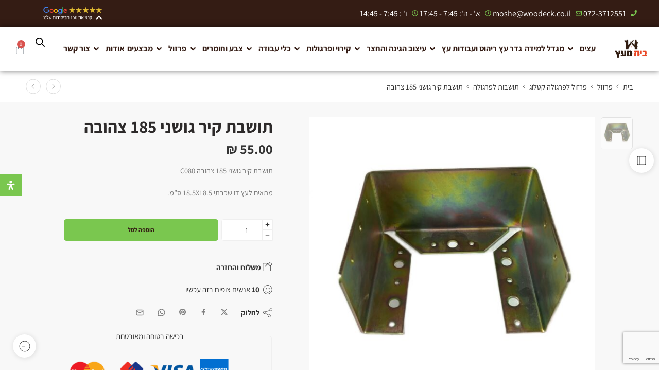

--- FILE ---
content_type: text/html; charset=UTF-8
request_url: https://baitmeetz.co.il/product/%D7%AA%D7%95%D7%A9%D7%91%D7%AA-%D7%A7%D7%99%D7%A8-%D7%92%D7%95%D7%A9%D7%A0%D7%99-185-%D7%A6%D7%94%D7%95%D7%91%D7%94/
body_size: 84226
content:
<!DOCTYPE html>
<html dir="rtl" lang="he-IL">
<head>
	<meta charset="UTF-8">
	<meta name="viewport" content="width=device-width, initial-scale=1.0, viewport-fit=cover" />		<meta name='robots' content='index, follow, max-image-preview:large, max-snippet:-1, max-video-preview:-1' />

	<!-- This site is optimized with the Yoast SEO Premium plugin v21.0 (Yoast SEO v26.6) - https://yoast.com/wordpress/plugins/seo/ -->
	<title>תושבת קיר גושני 185 צהובה - מחסן עצים בית מעץ</title>
	<meta name="description" content="תושבת קיר גושני 185 צהובה למגוון שימושים פרטניים ומקצועיים, לכל קטלוג המוצרים היכנסו &gt;&gt;" />
	<link rel="canonical" href="https://baitmeetz.co.il/product/תושבת-קיר-גושני-185-צהובה/" />
	<meta property="og:locale" content="he_IL" />
	<meta property="og:type" content="product" />
	<meta property="og:title" content="תושבת קיר גושני 185 צהובה - מחסן עצים בית מעץ" />
	<meta property="og:description" content="תושבת קיר גושני 185 צהובה למגוון שימושים פרטניים ומקצועיים, לכל קטלוג המוצרים היכנסו &gt;&gt;" />
	<meta property="og:url" content="https://baitmeetz.co.il/product/תושבת-קיר-גושני-185-צהובה/" />
	<meta property="og:site_name" content="מחסן עצים בית מעץ" />
	<meta property="article:modified_time" content="2025-08-19T23:36:01+00:00" />
	<meta property="og:image" content="https://baitmeetz.co.il/wp-content/uploads/2022/07/C080.jpg" />
	<meta property="og:image:width" content="1600" />
	<meta property="og:image:height" content="1566" />
	<meta property="og:image:type" content="image/jpeg" />
	<meta name="twitter:card" content="summary_large_image" />
	<meta name="twitter:label1" content="Price" />
	<meta name="twitter:data1" content="55.00&nbsp;&#8362;" />
	<meta name="twitter:label2" content="Availability" />
	<meta name="twitter:data2" content="In stock" />
	<script type="application/ld+json" class="yoast-schema-graph">{"@context":"https://schema.org","@graph":[{"@type":["WebPage","ItemPage"],"@id":"https://baitmeetz.co.il/product/%D7%AA%D7%95%D7%A9%D7%91%D7%AA-%D7%A7%D7%99%D7%A8-%D7%92%D7%95%D7%A9%D7%A0%D7%99-185-%D7%A6%D7%94%D7%95%D7%91%D7%94/","url":"https://baitmeetz.co.il/product/%D7%AA%D7%95%D7%A9%D7%91%D7%AA-%D7%A7%D7%99%D7%A8-%D7%92%D7%95%D7%A9%D7%A0%D7%99-185-%D7%A6%D7%94%D7%95%D7%91%D7%94/","name":"תושבת קיר גושני 185 צהובה - מחסן עצים בית מעץ","isPartOf":{"@id":"https://baitmeetz.co.il/#website"},"primaryImageOfPage":{"@id":"https://baitmeetz.co.il/product/%D7%AA%D7%95%D7%A9%D7%91%D7%AA-%D7%A7%D7%99%D7%A8-%D7%92%D7%95%D7%A9%D7%A0%D7%99-185-%D7%A6%D7%94%D7%95%D7%91%D7%94/#primaryimage"},"image":{"@id":"https://baitmeetz.co.il/product/%D7%AA%D7%95%D7%A9%D7%91%D7%AA-%D7%A7%D7%99%D7%A8-%D7%92%D7%95%D7%A9%D7%A0%D7%99-185-%D7%A6%D7%94%D7%95%D7%91%D7%94/#primaryimage"},"thumbnailUrl":"https://baitmeetz.co.il/wp-content/uploads/2022/07/C080.jpg","description":"תושבת קיר גושני 185 צהובה למגוון שימושים פרטניים ומקצועיים, לכל קטלוג המוצרים היכנסו >>","breadcrumb":{"@id":"https://baitmeetz.co.il/product/%D7%AA%D7%95%D7%A9%D7%91%D7%AA-%D7%A7%D7%99%D7%A8-%D7%92%D7%95%D7%A9%D7%A0%D7%99-185-%D7%A6%D7%94%D7%95%D7%91%D7%94/#breadcrumb"},"inLanguage":"he-IL","potentialAction":{"@type":"BuyAction","target":"https://baitmeetz.co.il/product/תושבת-קיר-גושני-185-צהובה/"}},{"@type":"ImageObject","inLanguage":"he-IL","@id":"https://baitmeetz.co.il/product/%D7%AA%D7%95%D7%A9%D7%91%D7%AA-%D7%A7%D7%99%D7%A8-%D7%92%D7%95%D7%A9%D7%A0%D7%99-185-%D7%A6%D7%94%D7%95%D7%91%D7%94/#primaryimage","url":"https://baitmeetz.co.il/wp-content/uploads/2022/07/C080.jpg","contentUrl":"https://baitmeetz.co.il/wp-content/uploads/2022/07/C080.jpg","width":1600,"height":1566,"caption":"תושבת קיר גושני 185 צהובה"},{"@type":"BreadcrumbList","@id":"https://baitmeetz.co.il/product/%D7%AA%D7%95%D7%A9%D7%91%D7%AA-%D7%A7%D7%99%D7%A8-%D7%92%D7%95%D7%A9%D7%A0%D7%99-185-%D7%A6%D7%94%D7%95%D7%91%D7%94/#breadcrumb","itemListElement":[{"@type":"ListItem","position":1,"name":"מחסן עצים","item":"https://baitmeetz.co.il/"},{"@type":"ListItem","position":2,"name":"חנות","item":"https://baitmeetz.co.il/%D7%97%D7%A0%D7%95%D7%AA/"},{"@type":"ListItem","position":3,"name":"תושבת קיר גושני 185 צהובה"}]},{"@type":"WebSite","@id":"https://baitmeetz.co.il/#website","url":"https://baitmeetz.co.il/","name":"מחסן עצים בית מעץ","description":"מחסן עצים הטוב ביותר בישראל","publisher":{"@id":"https://baitmeetz.co.il/#organization"},"potentialAction":[{"@type":"SearchAction","target":{"@type":"EntryPoint","urlTemplate":"https://baitmeetz.co.il/?s={search_term_string}"},"query-input":{"@type":"PropertyValueSpecification","valueRequired":true,"valueName":"search_term_string"}}],"inLanguage":"he-IL"},{"@type":"Organization","@id":"https://baitmeetz.co.il/#organization","name":"מחסן עצים בית מעץ","url":"https://baitmeetz.co.il/","logo":{"@type":"ImageObject","inLanguage":"he-IL","@id":"https://baitmeetz.co.il/#/schema/logo/image/","url":"https://baitmeetz.co.il/wp-content/uploads/2020/03/logo-press-01-1.webp","contentUrl":"https://baitmeetz.co.il/wp-content/uploads/2020/03/logo-press-01-1.webp","width":1080,"height":663,"caption":"מחסן עצים בית מעץ"},"image":{"@id":"https://baitmeetz.co.il/#/schema/logo/image/"}}]}</script>
	<meta property="product:price:amount" content="55.00" />
	<meta property="product:price:currency" content="ILS" />
	<meta property="og:availability" content="instock" />
	<meta property="product:availability" content="instock" />
	<meta property="product:retailer_item_id" content="13002" />
	<meta property="product:condition" content="new" />
	<!-- / Yoast SEO Premium plugin. -->


<link rel="preload" href="//baitmeetz.co.il/wp-content/themes/elessi-theme/assets/minify-font-icons/font-nasa-icons/nasa-font.woff" as="font" type="font/woff" crossorigin /><link rel="preload" href="//baitmeetz.co.il/wp-content/themes/elessi-theme/assets/minify-font-icons/font-pe-icon-7-stroke/Pe-icon-7-stroke.woff" as="font" type="font/woff" crossorigin /><link rel="preload" href="//baitmeetz.co.il/wp-content/themes/elessi-theme/assets/minify-font-icons/font-awesome-4.7.0/fontawesome-webfont.woff2" as="font" type="font/woff2" crossorigin /><link rel="preload" href="//baitmeetz.co.il/wp-content/themes/elessi-theme/assets/minify-font-icons/font-awesome-4.7.0/fontawesome-webfont.woff" as="font" type="font/woff" crossorigin /><link rel="alternate" title="oEmbed (JSON)" type="application/json+oembed" href="https://baitmeetz.co.il/wp-json/oembed/1.0/embed?url=https%3A%2F%2Fbaitmeetz.co.il%2Fproduct%2F%25D7%25AA%25D7%2595%25D7%25A9%25D7%2591%25D7%25AA-%25D7%25A7%25D7%2599%25D7%25A8-%25D7%2592%25D7%2595%25D7%25A9%25D7%25A0%25D7%2599-185-%25D7%25A6%25D7%2594%25D7%2595%25D7%2591%25D7%2594%2F" />
<link rel="alternate" title="oEmbed (XML)" type="text/xml+oembed" href="https://baitmeetz.co.il/wp-json/oembed/1.0/embed?url=https%3A%2F%2Fbaitmeetz.co.il%2Fproduct%2F%25D7%25AA%25D7%2595%25D7%25A9%25D7%2591%25D7%25AA-%25D7%25A7%25D7%2599%25D7%25A8-%25D7%2592%25D7%2595%25D7%25A9%25D7%25A0%25D7%2599-185-%25D7%25A6%25D7%2594%25D7%2595%25D7%2591%25D7%2594%2F&#038;format=xml" />
<style id='wp-img-auto-sizes-contain-inline-css' type='text/css'>img:is([sizes=auto i],[sizes^="auto," i]){contain-intrinsic-size:3000px 1500px}</style>

<style id='wp-emoji-styles-inline-css' type='text/css'>img.wp-smiley,img.emoji{display:inline!important;border:none!important;box-shadow:none!important;height:1em!important;width:1em!important;margin:0 0.07em!important;vertical-align:-0.1em!important;background:none!important;padding:0!important}</style>
<style id='classic-theme-styles-inline-css' type='text/css'>
/*! This file is auto-generated */
.wp-block-button__link{color:#fff;background-color:#32373c;border-radius:9999px;box-shadow:none;text-decoration:none;padding:calc(.667em + 2px) calc(1.333em + 2px);font-size:1.125em}.wp-block-file__button{background:#32373c;color:#fff;text-decoration:none}</style>
<style id='global-styles-inline-css' type='text/css'>:root{--wp--preset--aspect-ratio--square:1;--wp--preset--aspect-ratio--4-3:4/3;--wp--preset--aspect-ratio--3-4:3/4;--wp--preset--aspect-ratio--3-2:3/2;--wp--preset--aspect-ratio--2-3:2/3;--wp--preset--aspect-ratio--16-9:16/9;--wp--preset--aspect-ratio--9-16:9/16;--wp--preset--color--black:#000000;--wp--preset--color--cyan-bluish-gray:#abb8c3;--wp--preset--color--white:#ffffff;--wp--preset--color--pale-pink:#f78da7;--wp--preset--color--vivid-red:#cf2e2e;--wp--preset--color--luminous-vivid-orange:#ff6900;--wp--preset--color--luminous-vivid-amber:#fcb900;--wp--preset--color--light-green-cyan:#7bdcb5;--wp--preset--color--vivid-green-cyan:#00d084;--wp--preset--color--pale-cyan-blue:#8ed1fc;--wp--preset--color--vivid-cyan-blue:#0693e3;--wp--preset--color--vivid-purple:#9b51e0;--wp--preset--gradient--vivid-cyan-blue-to-vivid-purple:linear-gradient(135deg,rgb(6,147,227) 0%,rgb(155,81,224) 100%);--wp--preset--gradient--light-green-cyan-to-vivid-green-cyan:linear-gradient(135deg,rgb(122,220,180) 0%,rgb(0,208,130) 100%);--wp--preset--gradient--luminous-vivid-amber-to-luminous-vivid-orange:linear-gradient(135deg,rgb(252,185,0) 0%,rgb(255,105,0) 100%);--wp--preset--gradient--luminous-vivid-orange-to-vivid-red:linear-gradient(135deg,rgb(255,105,0) 0%,rgb(207,46,46) 100%);--wp--preset--gradient--very-light-gray-to-cyan-bluish-gray:linear-gradient(135deg,rgb(238,238,238) 0%,rgb(169,184,195) 100%);--wp--preset--gradient--cool-to-warm-spectrum:linear-gradient(135deg,rgb(74,234,220) 0%,rgb(151,120,209) 20%,rgb(207,42,186) 40%,rgb(238,44,130) 60%,rgb(251,105,98) 80%,rgb(254,248,76) 100%);--wp--preset--gradient--blush-light-purple:linear-gradient(135deg,rgb(255,206,236) 0%,rgb(152,150,240) 100%);--wp--preset--gradient--blush-bordeaux:linear-gradient(135deg,rgb(254,205,165) 0%,rgb(254,45,45) 50%,rgb(107,0,62) 100%);--wp--preset--gradient--luminous-dusk:linear-gradient(135deg,rgb(255,203,112) 0%,rgb(199,81,192) 50%,rgb(65,88,208) 100%);--wp--preset--gradient--pale-ocean:linear-gradient(135deg,rgb(255,245,203) 0%,rgb(182,227,212) 50%,rgb(51,167,181) 100%);--wp--preset--gradient--electric-grass:linear-gradient(135deg,rgb(202,248,128) 0%,rgb(113,206,126) 100%);--wp--preset--gradient--midnight:linear-gradient(135deg,rgb(2,3,129) 0%,rgb(40,116,252) 100%);--wp--preset--font-size--small:13px;--wp--preset--font-size--medium:20px;--wp--preset--font-size--large:36px;--wp--preset--font-size--x-large:42px;--wp--preset--spacing--20:0.44rem;--wp--preset--spacing--30:0.67rem;--wp--preset--spacing--40:1rem;--wp--preset--spacing--50:1.5rem;--wp--preset--spacing--60:2.25rem;--wp--preset--spacing--70:3.38rem;--wp--preset--spacing--80:5.06rem;--wp--preset--shadow--natural:6px 6px 9px rgba(0, 0, 0, 0.2);--wp--preset--shadow--deep:12px 12px 50px rgba(0, 0, 0, 0.4);--wp--preset--shadow--sharp:6px 6px 0px rgba(0, 0, 0, 0.2);--wp--preset--shadow--outlined:6px 6px 0px -3px rgb(255, 255, 255), 6px 6px rgb(0, 0, 0);--wp--preset--shadow--crisp:6px 6px 0px rgb(0, 0, 0)}:where(.is-layout-flex){gap:.5em}:where(.is-layout-grid){gap:.5em}body .is-layout-flex{display:flex}.is-layout-flex{flex-wrap:wrap;align-items:center}.is-layout-flex>:is(*,div){margin:0}body .is-layout-grid{display:grid}.is-layout-grid>:is(*,div){margin:0}:where(.wp-block-columns.is-layout-flex){gap:2em}:where(.wp-block-columns.is-layout-grid){gap:2em}:where(.wp-block-post-template.is-layout-flex){gap:1.25em}:where(.wp-block-post-template.is-layout-grid){gap:1.25em}.has-black-color{color:var(--wp--preset--color--black)!important}.has-cyan-bluish-gray-color{color:var(--wp--preset--color--cyan-bluish-gray)!important}.has-white-color{color:var(--wp--preset--color--white)!important}.has-pale-pink-color{color:var(--wp--preset--color--pale-pink)!important}.has-vivid-red-color{color:var(--wp--preset--color--vivid-red)!important}.has-luminous-vivid-orange-color{color:var(--wp--preset--color--luminous-vivid-orange)!important}.has-luminous-vivid-amber-color{color:var(--wp--preset--color--luminous-vivid-amber)!important}.has-light-green-cyan-color{color:var(--wp--preset--color--light-green-cyan)!important}.has-vivid-green-cyan-color{color:var(--wp--preset--color--vivid-green-cyan)!important}.has-pale-cyan-blue-color{color:var(--wp--preset--color--pale-cyan-blue)!important}.has-vivid-cyan-blue-color{color:var(--wp--preset--color--vivid-cyan-blue)!important}.has-vivid-purple-color{color:var(--wp--preset--color--vivid-purple)!important}.has-black-background-color{background-color:var(--wp--preset--color--black)!important}.has-cyan-bluish-gray-background-color{background-color:var(--wp--preset--color--cyan-bluish-gray)!important}.has-white-background-color{background-color:var(--wp--preset--color--white)!important}.has-pale-pink-background-color{background-color:var(--wp--preset--color--pale-pink)!important}.has-vivid-red-background-color{background-color:var(--wp--preset--color--vivid-red)!important}.has-luminous-vivid-orange-background-color{background-color:var(--wp--preset--color--luminous-vivid-orange)!important}.has-luminous-vivid-amber-background-color{background-color:var(--wp--preset--color--luminous-vivid-amber)!important}.has-light-green-cyan-background-color{background-color:var(--wp--preset--color--light-green-cyan)!important}.has-vivid-green-cyan-background-color{background-color:var(--wp--preset--color--vivid-green-cyan)!important}.has-pale-cyan-blue-background-color{background-color:var(--wp--preset--color--pale-cyan-blue)!important}.has-vivid-cyan-blue-background-color{background-color:var(--wp--preset--color--vivid-cyan-blue)!important}.has-vivid-purple-background-color{background-color:var(--wp--preset--color--vivid-purple)!important}.has-black-border-color{border-color:var(--wp--preset--color--black)!important}.has-cyan-bluish-gray-border-color{border-color:var(--wp--preset--color--cyan-bluish-gray)!important}.has-white-border-color{border-color:var(--wp--preset--color--white)!important}.has-pale-pink-border-color{border-color:var(--wp--preset--color--pale-pink)!important}.has-vivid-red-border-color{border-color:var(--wp--preset--color--vivid-red)!important}.has-luminous-vivid-orange-border-color{border-color:var(--wp--preset--color--luminous-vivid-orange)!important}.has-luminous-vivid-amber-border-color{border-color:var(--wp--preset--color--luminous-vivid-amber)!important}.has-light-green-cyan-border-color{border-color:var(--wp--preset--color--light-green-cyan)!important}.has-vivid-green-cyan-border-color{border-color:var(--wp--preset--color--vivid-green-cyan)!important}.has-pale-cyan-blue-border-color{border-color:var(--wp--preset--color--pale-cyan-blue)!important}.has-vivid-cyan-blue-border-color{border-color:var(--wp--preset--color--vivid-cyan-blue)!important}.has-vivid-purple-border-color{border-color:var(--wp--preset--color--vivid-purple)!important}.has-vivid-cyan-blue-to-vivid-purple-gradient-background{background:var(--wp--preset--gradient--vivid-cyan-blue-to-vivid-purple)!important}.has-light-green-cyan-to-vivid-green-cyan-gradient-background{background:var(--wp--preset--gradient--light-green-cyan-to-vivid-green-cyan)!important}.has-luminous-vivid-amber-to-luminous-vivid-orange-gradient-background{background:var(--wp--preset--gradient--luminous-vivid-amber-to-luminous-vivid-orange)!important}.has-luminous-vivid-orange-to-vivid-red-gradient-background{background:var(--wp--preset--gradient--luminous-vivid-orange-to-vivid-red)!important}.has-very-light-gray-to-cyan-bluish-gray-gradient-background{background:var(--wp--preset--gradient--very-light-gray-to-cyan-bluish-gray)!important}.has-cool-to-warm-spectrum-gradient-background{background:var(--wp--preset--gradient--cool-to-warm-spectrum)!important}.has-blush-light-purple-gradient-background{background:var(--wp--preset--gradient--blush-light-purple)!important}.has-blush-bordeaux-gradient-background{background:var(--wp--preset--gradient--blush-bordeaux)!important}.has-luminous-dusk-gradient-background{background:var(--wp--preset--gradient--luminous-dusk)!important}.has-pale-ocean-gradient-background{background:var(--wp--preset--gradient--pale-ocean)!important}.has-electric-grass-gradient-background{background:var(--wp--preset--gradient--electric-grass)!important}.has-midnight-gradient-background{background:var(--wp--preset--gradient--midnight)!important}.has-small-font-size{font-size:var(--wp--preset--font-size--small)!important}.has-medium-font-size{font-size:var(--wp--preset--font-size--medium)!important}.has-large-font-size{font-size:var(--wp--preset--font-size--large)!important}.has-x-large-font-size{font-size:var(--wp--preset--font-size--x-large)!important}:where(.wp-block-post-template.is-layout-flex){gap:1.25em}:where(.wp-block-post-template.is-layout-grid){gap:1.25em}:where(.wp-block-term-template.is-layout-flex){gap:1.25em}:where(.wp-block-term-template.is-layout-grid){gap:1.25em}:where(.wp-block-columns.is-layout-flex){gap:2em}:where(.wp-block-columns.is-layout-grid){gap:2em}:root :where(.wp-block-pullquote){font-size:1.5em;line-height:1.6}</style>
<link data-optimized="1" rel='stylesheet' id='comax-customers-api-css' href='https://baitmeetz.co.il/wp-content/litespeed/css/459fbc7b0d87d733d2b3ce5bb91c2868.css?ver=bc755' type='text/css' media='all' />
<link data-optimized="1" rel='stylesheet' id='chaty-css-css' href='https://baitmeetz.co.il/wp-content/litespeed/css/cbcfd7e292a5536dc30e2eaff6ffd36e.css?ver=f2f86' type='text/css' media='all' />
<link data-optimized="1" rel='stylesheet' id='comax-css-css' href='https://baitmeetz.co.il/wp-content/litespeed/css/22be9533ebb339e14d8abb57619a64da.css?ver=9f00a' type='text/css' media='all' />
<link data-optimized="1" rel='stylesheet' id='contact-form-7-css' href='https://baitmeetz.co.il/wp-content/litespeed/css/7606159ed3a77ad7f80a4c2ebe6e0ed0.css?ver=bea1e' type='text/css' media='all' />
<link data-optimized="1" rel='stylesheet' id='contact-form-7-rtl-css' href='https://baitmeetz.co.il/wp-content/litespeed/css/b39c063c4de85cad7fe9fb0c748ea76f.css?ver=8a6fd' type='text/css' media='all' />
<link data-optimized="1" rel='stylesheet' id='wdpq_style-css' href='https://baitmeetz.co.il/wp-content/litespeed/css/3f90a958081354ef483a8aa603e58df6.css?ver=7458f' type='text/css' media='all' />
<style id='woocommerce-inline-inline-css' type='text/css'>.woocommerce form .form-row .required{visibility:visible}</style>
<link data-optimized="1" rel='stylesheet' id='dashicons-css' href='https://baitmeetz.co.il/wp-content/litespeed/css/70c08daaae138be392488c8d5df204aa.css?ver=9ab15' type='text/css' media='all' />
<link data-optimized="1" rel='stylesheet' id='ppress-frontend-css' href='https://baitmeetz.co.il/wp-content/litespeed/css/2c95afff99825bebfc86e18a392c8056.css?ver=be2c8' type='text/css' media='all' />
<link data-optimized="1" rel='stylesheet' id='ppress-flatpickr-css' href='https://baitmeetz.co.il/wp-content/litespeed/css/12328c90d7557fa28295d24c44960c9a.css?ver=e147d' type='text/css' media='all' />
<link data-optimized="1" rel='stylesheet' id='ppress-select2-css' href='https://baitmeetz.co.il/wp-content/litespeed/css/a8d48c3acb5de7488e38120bb34fda9c.css?ver=92d92' type='text/css' media='all' />
<link data-optimized="1" rel='stylesheet' id='rivhit-css-css' href='https://baitmeetz.co.il/wp-content/litespeed/css/7dac3ac7d86690a72221d3d024262cd3.css?ver=62cd3' type='text/css' media='all' />
<link data-optimized="1" rel='stylesheet' id='mdp-readabler-css' href='https://baitmeetz.co.il/wp-content/litespeed/css/4131428d93171ab084133ef7f92201bf.css?ver=45bf5' type='text/css' media='all' />
<style id='mdp-readabler-inline-css' type='text/css'>:root{--readabler-reading-mask:rgba(0, 0, 0, 0.7)}.mdp-readabler-tts{--readabler-tts-bg:transparent;--readabler-tts-color:transparent}#mdp-readabler-popup-box{--readabler-overlay:rgba(2, 83, 238, 1);--readabler-bg:rgba(255, 255, 255, 1);--readabler-bg-dark:rgba(22, 25, 27, 1);--readabler-text:rgba(51, 51, 51, 1);--readabler-text-dark:rgba(222, 239, 253, 1);--readabler-color:rgba(33, 150, 243, 1);--readabler-color-dark:rgba(33, 150, 243, 1);--readabler-color-transparent:rgba(33,150,243,0.2);--readabler-color-transparent-dark:rgba(33,150,243,0.2);--readabler-border-radius:20px;--readabler-animate:600ms}.mdp-readabler-trigger-button-box{--readabler-btn-margin:0px;--readabler-btn-padding:12px;--readabler-btn-radius:0px;--readabler-btn-color:rgba(255, 255, 255, 1);--readabler-btn-color-hover:rgba(33, 150, 243, 1);--readabler-btn-bg:rgba(33, 150, 243, 1);--readabler-btn-bg-hover:rgba(255, 255, 255, 1);--readabler-btn-size:18px;--readabler-btn-delay:0s}#mdp-readabler-voice-navigation{--readabler-bg:rgba(255, 255, 255, 1);--readabler-bg-dark:rgba(22, 25, 27, 1);--readabler-text:rgba(51, 51, 51, 1);--readabler-text-dark:rgba(222, 239, 253, 1);--readabler-color:rgba(33, 150, 243, 1);--readabler-color-dark:rgba(33, 150, 243, 1);--readabler-color-transparent:rgba(33,150,243,0.2);--readabler-color-transparent-dark:rgba(33,150,243,0.2);--readabler-border-radius:20px;--readabler-animate:600ms}#mdp-readabler-keyboard-box{--readabler-keyboard-light-bg:#ececec;--readabler-keyboard-light-key-bg:#ffffff;--readabler-keyboard-light-key:#111111;--readabler-keyboard-dark-bg:#000000CC;--readabler-keyboard-dark-key-bg:rgba( 0, 0, 0, .5 );--readabler-keyboard-dark-key:#ffffff}#mdp-readabler-accessibility-profiles-box .mdp-readabler-accessibility-profile-item .mdp-readabler-row{padding:10.6666666667px 0;display:flex;align-items:center;flex-direction:row-reverse;justify-content:space-between}#mdp-readabler-popup #mdp-readabler-popup-footer{background-color:aliceblue}</style>
<link data-optimized="1" rel='stylesheet' id='brands-styles-css' href='https://baitmeetz.co.il/wp-content/litespeed/css/225b23841b9c48d539315b0d5c5b4f03.css?ver=aac01' type='text/css' media='all' />
<link data-optimized="1" rel='stylesheet' id='dgwt-wcas-style-css' href='https://baitmeetz.co.il/wp-content/litespeed/css/6feaf4c42ddef2be2703bb270621460b.css?ver=73b85' type='text/css' media='all' />
<link data-optimized="1" rel='stylesheet' id='elessi-fonts-icons-css' href='https://baitmeetz.co.il/wp-content/litespeed/css/da1696377dc9be410251d11a813cf40c.css?ver=b1edb' type='text/css' media='all' />
<link data-optimized="1" rel='stylesheet' id='elementor-frontend-css' href='https://baitmeetz.co.il/wp-content/litespeed/css/af4888dbae08de9e2f645b36cd994033.css?ver=3cc8f' type='text/css' media='all' />
<link data-optimized="1" rel='stylesheet' id='widget-icon-list-css' href='https://baitmeetz.co.il/wp-content/litespeed/css/c40169d6a99d7535eb2175cee89aaeec.css?ver=fc3c0' type='text/css' media='all' />
<link data-optimized="1" rel='stylesheet' id='widget-image-css' href='https://baitmeetz.co.il/wp-content/litespeed/css/cef60be50785248c398dca73de6e1061.css?ver=8e7f2' type='text/css' media='all' />
<link data-optimized="1" rel='stylesheet' id='widget-social-icons-css' href='https://baitmeetz.co.il/wp-content/litespeed/css/abb7e67dbaa4e95ca402981ad6da495f.css?ver=40ecc' type='text/css' media='all' />
<link data-optimized="1" rel='stylesheet' id='e-apple-webkit-css' href='https://baitmeetz.co.il/wp-content/litespeed/css/5695ba4ab80675078e62d1cfd5aed143.css?ver=8f06a' type='text/css' media='all' />
<link data-optimized="1" rel='stylesheet' id='widget-nav-menu-css' href='https://baitmeetz.co.il/wp-content/litespeed/css/fea88c0fac0948300154c64ea358066e.css?ver=84b96' type='text/css' media='all' />
<link data-optimized="1" rel='stylesheet' id='widget-woocommerce-menu-cart-css' href='https://baitmeetz.co.il/wp-content/litespeed/css/6e1014d59f1d133ef97099d7cdcdbce9.css?ver=79470' type='text/css' media='all' />
<link data-optimized="1" rel='stylesheet' id='e-sticky-css' href='https://baitmeetz.co.il/wp-content/litespeed/css/2508fed28d6c6eeaf88a2e228e604424.css?ver=5b603' type='text/css' media='all' />
<link data-optimized="1" rel='stylesheet' id='widget-heading-css' href='https://baitmeetz.co.il/wp-content/litespeed/css/26d0fcd5c6efcc1a8571e80a20f2a15c.css?ver=6d965' type='text/css' media='all' />
<link data-optimized="1" rel='stylesheet' id='elementor-post-91-css' href='https://baitmeetz.co.il/wp-content/litespeed/css/995ffcc3780103ff661eb1e4f25f4084.css?ver=b89c5' type='text/css' media='all' />
<link data-optimized="1" rel='stylesheet' id='elementor-post-13-css' href='https://baitmeetz.co.il/wp-content/litespeed/css/aa42dd1c6c2e5d0ee80d44d29b1f2848.css?ver=e90b1' type='text/css' media='all' />
<link data-optimized="1" rel='stylesheet' id='elementor-post-34-css' href='https://baitmeetz.co.il/wp-content/litespeed/css/6be552293b66388256b0982f40233474.css?ver=a4a0f' type='text/css' media='all' />
<link data-optimized="1" rel='stylesheet' id='wcpa-frontend-css' href='https://baitmeetz.co.il/wp-content/litespeed/css/52bb3c45c64d2a550b48247ebcd9b38f.css?ver=dc136' type='text/css' media='all' />
<link data-optimized="1" rel='stylesheet' id='elessi-style-css' href='https://baitmeetz.co.il/wp-content/litespeed/css/d11e742c5f5a9528ff2943bd962d2461.css?ver=8a094' type='text/css' media='all' />
<link data-optimized="1" rel='stylesheet' id='elessi-child-style-css' href='https://baitmeetz.co.il/wp-content/litespeed/css/489becf08b08eb57239a797312a27fb0.css?ver=13e4e' type='text/css' media='all' />
<link data-optimized="1" rel='stylesheet' id='elessi-style-elementor-css' href='https://baitmeetz.co.il/wp-content/litespeed/css/4f7e4c336c2f0a9cd24c443a2e0b8eda.css?ver=b8eda' type='text/css' media='all' />
<link data-optimized="1" rel='stylesheet' id='elessi-style-crazy-css' href='https://baitmeetz.co.il/wp-content/litespeed/css/ffbda1f0d02599fd7cee79782ead6f26.css?ver=d6f26' type='text/css' media='all' />
<link data-optimized="1" rel='stylesheet' id='elessi-style-large-css' href='https://baitmeetz.co.il/wp-content/litespeed/css/5d462732853468c747e67bed71b77ced.css?ver=77ced' type='text/css' media='all' />
<link data-optimized="1" rel='stylesheet' id='elessi-style-rtl-css' href='https://baitmeetz.co.il/wp-content/litespeed/css/ae669d57208eaa822fec256e6601aa3a.css?ver=1aa3a' type='text/css' media='all' />
<link data-optimized="1" rel='stylesheet' id='elessi-style-fibo-search-css' href='https://baitmeetz.co.il/wp-content/litespeed/css/6db0d8198447b1bfd0dafa3c39ff2885.css?ver=f2885' type='text/css' media='all' />
<link data-optimized="1" rel='stylesheet' id='elessi-loop-product-css' href='https://baitmeetz.co.il/wp-content/litespeed/css/a37cfcf8efc0701b1c9ebe4944a08fbb.css?ver=08fbb' type='text/css' media='all' />
<link data-optimized="1" rel='stylesheet' id='elessi-style-signle-product-css' href='https://baitmeetz.co.il/wp-content/litespeed/css/97bcdd7256a1905a3f600c1bcda23bcc.css?ver=23bcc' type='text/css' media='all' />
<link data-optimized="1" rel='stylesheet' id='mediaelement-css' href='https://baitmeetz.co.il/wp-content/litespeed/css/873f61dd156230f55d840c1cdce5f7f8.css?ver=b16aa' type='text/css' media='all' />
<link data-optimized="1" rel='stylesheet' id='wp-mediaelement-css' href='https://baitmeetz.co.il/wp-content/litespeed/css/d92b13f553471837cd0a49394ca5434f.css?ver=30115' type='text/css' media='all' />
<link data-optimized="1" rel='stylesheet' id='nasa-sc-woo-css' href='https://baitmeetz.co.il/wp-content/litespeed/css/87ef0a708f2b7f9d60bb388a8177a8d5.css?ver=7a8d5' type='text/css' media='all' />
<link data-optimized="1" rel='stylesheet' id='nasa-sc-css' href='https://baitmeetz.co.il/wp-content/litespeed/css/dcce52ed2b7edf0517eae04396ad0903.css?ver=d0903' type='text/css' media='all' />
<link data-optimized="1" rel='stylesheet' id='elessi-style-dynamic-css' href='https://baitmeetz.co.il/wp-content/litespeed/css/5ed9c624b9b85defdbb24ed16739c5ca.css?ver=bcdcb' type='text/css' media='all' />
<script type="text/template" id="tmpl-variation-template">
	<div class="woocommerce-variation-description">{{{ data.variation.variation_description }}}</div>
	<div class="woocommerce-variation-price">{{{ data.variation.price_html }}}</div>
	<div class="woocommerce-variation-availability">{{{ data.variation.availability_html }}}</div>
</script>
<script type="text/template" id="tmpl-unavailable-variation-template">
	<p role="alert">מוצר זה אינו זמין כרגע. נא לבחור שילוב אחר.</p>
</script>
<script type="text/javascript" src="https://baitmeetz.co.il/wp-includes/js/jquery/jquery.min.js?ver=3.7.1" id="jquery-core-js"></script>
<script data-optimized="1" type="text/javascript" src="https://baitmeetz.co.il/wp-content/litespeed/js/7338d0e5e6115a6f5d22474d3fa87791.js?ver=1a013" id="jquery-migrate-js" defer data-deferred="1"></script>
<script data-optimized="1" type="text/javascript" src="https://baitmeetz.co.il/wp-content/litespeed/js/cc20de9bb8aa5d4a7ef1291395aefcf7.js?ver=c8ce9" id="comax-customers-api-js" defer data-deferred="1"></script>
<script data-optimized="1" type="text/javascript" src="https://baitmeetz.co.il/wp-content/litespeed/js/cc34c3a8662322a5cde399c6f559fcdf.js?ver=df8db" id="jquery-ui-core-js" defer data-deferred="1"></script>
<script data-optimized="1" type="text/javascript" src="https://baitmeetz.co.il/wp-content/litespeed/js/42987aa84f3e6c5602cd30a86786ee6a.js?ver=d583f" id="jquery-ui-datepicker-js" defer data-deferred="1"></script>
<script data-optimized="1" type="text/javascript" id="jquery-ui-datepicker-js-after" src="[data-uri]" defer></script>
<script data-optimized="1" type="text/javascript" src="https://baitmeetz.co.il/wp-content/litespeed/js/3276b48c2b8fe154ba7b8900b90b5eb4.js?ver=acc1d" id="comax-js" defer data-deferred="1"></script>
<script data-optimized="1" type="text/javascript" src="https://baitmeetz.co.il/wp-content/litespeed/js/c2913ff02baf507a4303d133f8ae213f.js?ver=23c1d" id="wdpq_quantity_data-js" defer data-deferred="1"></script>
<script data-optimized="1" type="text/javascript" src="https://baitmeetz.co.il/wp-content/litespeed/js/500467f851f19347508c5e8a78cc0867.js?ver=5349e" id="jquery-blockui-js" defer="defer" data-wp-strategy="defer"></script>
<script data-optimized="1" type="text/javascript" id="wc-add-to-cart-js-extra" src="[data-uri]" defer></script>
<script data-optimized="1" type="text/javascript" src="https://baitmeetz.co.il/wp-content/litespeed/js/3e2ac457c7b0b7bc85a3e49af1fd6071.js?ver=4207a" id="wc-add-to-cart-js" defer="defer" data-wp-strategy="defer"></script>
<script data-optimized="1" type="text/javascript" id="wc-single-product-js-extra" src="[data-uri]" defer></script>
<script data-optimized="1" type="text/javascript" src="https://baitmeetz.co.il/wp-content/litespeed/js/66b418243f4f27f23f3a43c33b23cb3f.js?ver=d261b" id="wc-single-product-js" defer="defer" data-wp-strategy="defer"></script>
<script data-optimized="1" type="text/javascript" src="https://baitmeetz.co.il/wp-content/litespeed/js/e47584eaf421506337fff0b4bb9d079b.js?ver=71942" id="js-cookie-js" defer="defer" data-wp-strategy="defer"></script>
<script data-optimized="1" type="text/javascript" id="woocommerce-js-extra" src="[data-uri]" defer></script>
<script data-optimized="1" type="text/javascript" src="https://baitmeetz.co.il/wp-content/litespeed/js/f669b1a2c2904f5d69340cb899cf2026.js?ver=00d80" id="woocommerce-js" defer="defer" data-wp-strategy="defer"></script>
<script data-optimized="1" type="text/javascript" src="https://baitmeetz.co.il/wp-content/litespeed/js/43e8331dd9aee1997a478bfd6dd33631.js?ver=74b0d" id="ppress-flatpickr-js" defer data-deferred="1"></script>
<script data-optimized="1" type="text/javascript" src="https://baitmeetz.co.il/wp-content/litespeed/js/d9f0626e513b117cc6c0e35ae47af011.js?ver=8a74f" id="ppress-select2-js" defer data-deferred="1"></script>
<script data-optimized="1" type="text/javascript" src="https://baitmeetz.co.il/wp-content/litespeed/js/32d0d2da07c2d28ee21b9cd8dcc51ede.js?ver=222b5" id="pys_sp_public_js-js" defer data-deferred="1"></script>
<script data-optimized="1" type="text/javascript" id="wc-cart-fragments-js-extra" src="[data-uri]" defer></script>
<script data-optimized="1" type="text/javascript" src="https://baitmeetz.co.il/wp-content/litespeed/js/c9a40f20ab050f5d1602b2afa2e09205.js?ver=bf190" id="wc-cart-fragments-js" defer="defer" data-wp-strategy="defer"></script>
<script data-optimized="1" type="text/javascript" src="https://baitmeetz.co.il/wp-content/litespeed/js/3ddc7231e0b3f86af63a6d55d4ac380c.js?ver=80d19" id="underscore-js" defer data-deferred="1"></script>
<script data-optimized="1" type="text/javascript" id="wp-util-js-extra" src="[data-uri]" defer></script>
<script data-optimized="1" type="text/javascript" src="https://baitmeetz.co.il/wp-content/litespeed/js/3012614ffbc67463695f89e47c58f18a.js?ver=3aa63" id="wp-util-js" defer data-deferred="1"></script>
<script data-optimized="1" type="text/javascript" id="wc-add-to-cart-variation-js-extra" src="[data-uri]" defer></script>
<script data-optimized="1" type="text/javascript" src="https://baitmeetz.co.il/wp-content/litespeed/js/6dedc1d4eede002a98a06d770844caf7.js?ver=774a3" id="wc-add-to-cart-variation-js" defer="defer" data-wp-strategy="defer"></script>
<script data-optimized="1" src="[data-uri]" defer></script><!-- Schema optimized by Schema Pro --><script type="application/ld+json">{"@context":"https://schema.org","@type":"Product","name":"תושבת קיר גושני 185 צהובה","image":{"@type":"ImageObject","url":"https://baitmeetz.co.il/wp-content/uploads/2022/07/C080.jpg","width":1600,"height":1566},"description":"תושבת קיר גושני 185 צהובה למגוון שימושים פרטניים ומקצועיים, לכל קטלוג המוצרים היכנסו >>","sku":"129127","mpn":"129127","brand":{"@type":"Brand","name":"מחסן עצים בית מעץ"},"aggregateRating":{"@type":"AggregateRating","ratingValue":"4.6","reviewCount":"126"},"offers":{"@type":"Offer","price":"55.00","priceValidUntil":null,"url":"https://baitmeetz.co.il/product/%d7%aa%d7%95%d7%a9%d7%91%d7%aa-%d7%a7%d7%99%d7%a8-%d7%92%d7%95%d7%a9%d7%a0%d7%99-185-%d7%a6%d7%94%d7%95%d7%91%d7%94/","priceCurrency":"ILS","availability":"InStock"}}</script><!-- / Schema optimized by Schema Pro --><!-- site-navigation-element Schema optimized by Schema Pro --><script type="application/ld+json">{"@context":"https:\/\/schema.org","@graph":[{"@context":"https:\/\/schema.org","@type":"SiteNavigationElement","id":"site-navigation","name":"\u05e2\u05e6\u05d9\u05dd","url":"https:\/\/baitmeetz.co.il\/product-category\/%D7%A2%D7%A6%D7%99%D7%9D-%D7%9E%D7%97%D7%A1%D7%9F-%D7%A2%D7%A6%D7%99%D7%9D\/"},{"@context":"https:\/\/schema.org","@type":"SiteNavigationElement","id":"site-navigation","name":"\u05e7\u05d5\u05e8\u05d5\u05ea \u05e2\u05e5","url":"https:\/\/baitmeetz.co.il\/product-category\/%D7%A2%D7%A6%D7%99%D7%9D-%D7%9E%D7%97%D7%A1%D7%9F-%D7%A2%D7%A6%D7%99%D7%9D\/%D7%9E%D7%97%D7%99%D7%A8%D7%95%D7%9F-%D7%A2%D7%A6%D7%99%D7%9D-%D7%90%D7%95%D7%A8%D7%9F\/"},{"@context":"https:\/\/schema.org","@type":"SiteNavigationElement","id":"site-navigation","name":"\u05e2\u05e5 \u05e2\u05d2\u05d5\u05dc","url":"https:\/\/baitmeetz.co.il\/product-category\/%D7%A2%D7%A6%D7%99%D7%9D-%D7%9E%D7%97%D7%A1%D7%9F-%D7%A2%D7%A6%D7%99%D7%9D\/%D7%A2%D7%A5-%D7%A2%D7%92%D7%95%D7%9C\/"},{"@context":"https:\/\/schema.org","@type":"SiteNavigationElement","id":"site-navigation","name":"\u05d4\u05dc\u05d1\u05e9\u05d5\u05ea","url":"https:\/\/baitmeetz.co.il\/product-category\/%D7%A2%D7%A6%D7%99%D7%9D-%D7%9E%D7%97%D7%A1%D7%9F-%D7%A2%D7%A6%D7%99%D7%9D\/%D7%94%D7%9C%D7%91%D7%A9%D7%95%D7%AA\/"},{"@context":"https:\/\/schema.org","@type":"SiteNavigationElement","id":"site-navigation","name":"\u05e4\u05dc\u05d8\u05d5\u05ea \u05e2\u05e5","url":"https:\/\/baitmeetz.co.il\/product-category\/%D7%A2%D7%A6%D7%99%D7%9D-%D7%9E%D7%97%D7%A1%D7%9F-%D7%A2%D7%A6%D7%99%D7%9D\/%D7%A4%D7%9C%D7%98%D7%95%D7%AA-%D7%A2%D7%A5\/"},{"@context":"https:\/\/schema.org","@type":"SiteNavigationElement","id":"site-navigation","name":"\u05d7\u05d9\u05e4\u05d5\u05d9 \u05e7\u05d9\u05e8","url":"https:\/\/baitmeetz.co.il\/product-category\/%D7%A2%D7%A6%D7%99%D7%9D-%D7%9E%D7%97%D7%A1%D7%9F-%D7%A2%D7%A6%D7%99%D7%9D\/%D7%97%D7%99%D7%A4%D7%95%D7%99-%D7%A7%D7%99%D7%A8\/"},{"@context":"https:\/\/schema.org","@type":"SiteNavigationElement","id":"site-navigation","name":"\u05de\u05d2\u05d3\u05dc \u05dc\u05de\u05d9\u05d3\u05d4","url":"https:\/\/baitmeetz.co.il\/product-category\/%D7%9E%D7%92%D7%93%D7%9C-%D7%9C%D7%9E%D7%99%D7%93%D7%94\/"},{"@context":"https:\/\/schema.org","@type":"SiteNavigationElement","id":"site-navigation","name":"\u05d2\u05d3\u05e8 \u05e2\u05e5","url":"https:\/\/baitmeetz.co.il\/product-category\/%D7%A2%D7%99%D7%A6%D7%95%D7%91-%D7%94%D7%92%D7%99%D7%A0%D7%94-%D7%95%D7%94%D7%97%D7%A6%D7%A8\/%D7%92%D7%93%D7%A8-%D7%A2%D7%A5\/"},{"@context":"https:\/\/schema.org","@type":"SiteNavigationElement","id":"site-navigation","name":"\u05e8\u05d9\u05d4\u05d5\u05d8 \u05d5\u05e2\u05d1\u05d5\u05d3\u05d5\u05ea \u05e2\u05e5","url":"https:\/\/baitmeetz.co.il\/product-category\/%D7%A8%D7%99%D7%94%D7%95%D7%98-%D7%95%D7%A2%D7%91%D7%95%D7%93%D7%95%D7%AA-%D7%A2%D7%A5\/"},{"@context":"https:\/\/schema.org","@type":"SiteNavigationElement","id":"site-navigation","name":"\u05de\u05d3\u05e4\u05d9\u05dd \u05e6\u05e4\u05d9\u05dd","url":"https:\/\/baitmeetz.co.il\/product-category\/%D7%A8%D7%99%D7%94%D7%95%D7%98-%D7%95%D7%A2%D7%91%D7%95%D7%93%D7%95%D7%AA-%D7%A2%D7%A5\/%D7%9E%D7%93%D7%A4%D7%99-%D7%A2%D7%A5\/%D7%9E%D7%93%D7%A3-%D7%A6%D7%A3\/"},{"@context":"https:\/\/schema.org","@type":"SiteNavigationElement","id":"site-navigation","name":"\u05de\u05d3\u05e4\u05d9 \u05e2\u05e5","url":"https:\/\/baitmeetz.co.il\/product-category\/%D7%A8%D7%99%D7%94%D7%95%D7%98-%D7%95%D7%A2%D7%91%D7%95%D7%93%D7%95%D7%AA-%D7%A2%D7%A5\/%D7%9E%D7%93%D7%A4%D7%99-%D7%A2%D7%A5\/"},{"@context":"https:\/\/schema.org","@type":"SiteNavigationElement","id":"site-navigation","name":"\u05de\u05d3\u05e4\u05d9\u05dd \u05de\u05e2\u05e5 \u05d0\u05d5\u05e8\u05df","url":"https:\/\/baitmeetz.co.il\/product-category\/%D7%A8%D7%99%D7%94%D7%95%D7%98-%D7%95%D7%A2%D7%91%D7%95%D7%93%D7%95%D7%AA-%D7%A2%D7%A5\/%D7%9E%D7%93%D7%A4%D7%99-%D7%A2%D7%A5\/%D7%9E%D7%93%D7%A4%D7%99%D7%9D-%D7%9E%D7%A2%D7%A5-%D7%90%D7%95%D7%A8%D7%9F\/"},{"@context":"https:\/\/schema.org","@type":"SiteNavigationElement","id":"site-navigation","name":"\u05d1\u05e1\u05d9\u05e1 \u05de\u05d9\u05d8\u05d4 \u05de\u05e2\u05e5 \u05de\u05dc\u05d0","url":"https:\/\/baitmeetz.co.il\/product\/\u05d1\u05e1\u05d9\u05e1-\u05de\u05d9\u05d8\u05d4-\u05db\u05d5\u05dc\u05dc-\u05de\u05e1\u05d2\u05e8\u05ea-\u05de\u05e2\u05e5-\u05d0\u05d5\u05e8\u05df-\u05de\u05dc\u05d0-\u05e2\u05e8\u05db\u05d4\/"},{"@context":"https:\/\/schema.org","@type":"SiteNavigationElement","id":"site-navigation","name":"\u05d1\u05d9\u05ea \u05e2\u05e5 \u05dc\u05d9\u05dc\u05d3\u05d9\u05dd","url":"https:\/\/baitmeetz.co.il\/product-category\/%D7%A8%D7%99%D7%94%D7%95%D7%98-%D7%95%D7%A2%D7%91%D7%95%D7%93%D7%95%D7%AA-%D7%A2%D7%A5\/%D7%91%D7%AA%D7%99-%D7%9E%D7%A9%D7%97%D7%A7%D7%99%D7%9D-%D7%9E%D7%A2%D7%A5\/"},{"@context":"https:\/\/schema.org","@type":"SiteNavigationElement","id":"site-navigation","name":"\u05d0\u05d1\u05d9\u05d6\u05e8\u05d9\u05dd \u05dc\u05d1\u05d9\u05ea \u05e2\u05e5","url":"https:\/\/baitmeetz.co.il\/product-category\/%D7%A8%D7%99%D7%94%D7%95%D7%98-%D7%95%D7%A2%D7%91%D7%95%D7%93%D7%95%D7%AA-%D7%A2%D7%A5\/%D7%91%D7%AA%D7%99-%D7%9E%D7%A9%D7%97%D7%A7%D7%99%D7%9D-%D7%9E%D7%A2%D7%A5\/%D7%90%D7%91%D7%99%D7%96%D7%A8%D7%99%D7%9D-%D7%9C%D7%91%D7%99%D7%AA-%D7%A2%D7%A5\/"},{"@context":"https:\/\/schema.org","@type":"SiteNavigationElement","id":"site-navigation","name":"\u05de\u05d2\u05dc\u05e9\u05d4 \u05dc\u05d9\u05dc\u05d3\u05d9\u05dd","url":"https:\/\/baitmeetz.co.il\/product-category\/%D7%A8%D7%99%D7%94%D7%95%D7%98-%D7%95%D7%A2%D7%91%D7%95%D7%93%D7%95%D7%AA-%D7%A2%D7%A5\/%D7%9E%D7%92%D7%9C%D7%A9%D7%95%D7%AA\/"},{"@context":"https:\/\/schema.org","@type":"SiteNavigationElement","id":"site-navigation","name":"\u05e8\u05d4\u05d9\u05d8\u05d9 \u05d9\u05dc\u05d3\u05d9\u05dd","url":"https:\/\/baitmeetz.co.il\/product-category\/%D7%A8%D7%99%D7%94%D7%95%D7%98-%D7%95%D7%A2%D7%91%D7%95%D7%93%D7%95%D7%AA-%D7%A2%D7%A5\/%D7%A8%D7%99%D7%94%D7%95%D7%98-%D7%9C%D7%99%D7%9C%D7%93%D7%99%D7%9D\/"},{"@context":"https:\/\/schema.org","@type":"SiteNavigationElement","id":"site-navigation","name":"\u05e9\u05e2\u05e8 \u05d1\u05d8\u05d9\u05d7\u05d5\u05ea \u05dc\u05d9\u05dc\u05d3\u05d9\u05dd","url":"https:\/\/baitmeetz.co.il\/product-category\/%D7%A8%D7%99%D7%94%D7%95%D7%98-%D7%95%D7%A2%D7%91%D7%95%D7%93%D7%95%D7%AA-%D7%A2%D7%A5\/%D7%A9%D7%A2%D7%A8%D7%99-%D7%91%D7%98%D7%99%D7%97%D7%95%D7%AA\/"},{"@context":"https:\/\/schema.org","@type":"SiteNavigationElement","id":"site-navigation","name":"\u05e9\u05d5\u05dc\u05d7\u05e0\u05d5\u05ea \u05e2\u05d1\u05d5\u05d3\u05d4 \u05d5\u05d7\u05de\u05d5\u05e8\u05d9\u05dd","url":"https:\/\/baitmeetz.co.il\/product-category\/%D7%A8%D7%99%D7%94%D7%95%D7%98-%D7%95%D7%A2%D7%91%D7%95%D7%93%D7%95%D7%AA-%D7%A2%D7%A5\/%D7%A9%D7%95%D7%9C%D7%97%D7%9F-%D7%A2%D7%91%D7%95%D7%93%D7%94-%D7%95%D7%97%D7%9E%D7%95%D7%A8%D7%99%D7%9D\/"},{"@context":"https:\/\/schema.org","@type":"SiteNavigationElement","id":"site-navigation","name":"\u05e2\u05d9\u05e6\u05d5\u05d1 \u05d4\u05d2\u05d9\u05e0\u05d4 \u05d5\u05d4\u05d7\u05e6\u05e8","url":"https:\/\/baitmeetz.co.il\/product-category\/%D7%A2%D7%99%D7%A6%D7%95%D7%91-%D7%94%D7%92%D7%99%D7%A0%D7%94-%D7%95%D7%94%D7%97%D7%A6%D7%A8\/"},{"@context":"https:\/\/schema.org","@type":"SiteNavigationElement","id":"site-navigation","name":"\u05d2\u05d3\u05e8 \u05d1\u05de\u05d1\u05d5\u05e7","url":"https:\/\/baitmeetz.co.il\/product-category\/%D7%A2%D7%99%D7%A6%D7%95%D7%91-%D7%94%D7%92%D7%99%D7%A0%D7%94-%D7%95%D7%94%D7%97%D7%A6%D7%A8\/%D7%92%D7%93%D7%A8-%D7%91%D7%9E%D7%91%D7%95%D7%A7\/"},{"@context":"https:\/\/schema.org","@type":"SiteNavigationElement","id":"site-navigation","name":"\u05e9\u05e2\u05e8 \u05dc\u05d2\u05d9\u05e0\u05d4","url":"https:\/\/baitmeetz.co.il\/product-category\/%D7%A9%D7%A2%D7%A8-%D7%9C%D7%92%D7%99%D7%A0%D7%94\/"},{"@context":"https:\/\/schema.org","@type":"SiteNavigationElement","id":"site-navigation","name":"\u05d3\u05e7\u05d9\u05dd","url":"https:\/\/baitmeetz.co.il\/product-category\/%D7%A2%D7%99%D7%A6%D7%95%D7%91-%D7%94%D7%92%D7%99%D7%A0%D7%94-%D7%95%D7%94%D7%97%D7%A6%D7%A8\/%D7%93%D7%A7%D7%99%D7%9D\/"},{"@context":"https:\/\/schema.org","@type":"SiteNavigationElement","id":"site-navigation","name":"\u05e8\u05d9\u05d4\u05d5\u05d8 \u05d2\u05df \u05de\u05e2\u05e5","url":"https:\/\/baitmeetz.co.il\/product-category\/%D7%A2%D7%99%D7%A6%D7%95%D7%91-%D7%94%D7%92%D7%99%D7%A0%D7%94-%D7%95%D7%94%D7%97%D7%A6%D7%A8\/%D7%A1%D7%A4%D7%A1%D7%9C%D7%99%D7%9D-%D7%95%D7%A4%D7%99%D7%A0%D7%95%D7%AA-%D7%99%D7%A9%D7%99%D7%91%D7%94\/"},{"@context":"https:\/\/schema.org","@type":"SiteNavigationElement","id":"site-navigation","name":"\u05d0\u05d3\u05e0\u05d9\u05d5\u05ea \u05e2\u05e5","url":"https:\/\/baitmeetz.co.il\/product-category\/%D7%A2%D7%99%D7%A6%D7%95%D7%91-%D7%94%D7%92%D7%99%D7%A0%D7%94-%D7%95%D7%94%D7%97%D7%A6%D7%A8\/%D7%90%D7%93%D7%A0%D7%99%D7%95%D7%AA-%D7%9E%D7%A2%D7%A5\/"},{"@context":"https:\/\/schema.org","@type":"SiteNavigationElement","id":"site-navigation","name":"\u05de\u05dc\u05d5\u05e0\u05d4 \u05dc\u05db\u05dc\u05d1","url":"https:\/\/baitmeetz.co.il\/product-category\/%D7%A2%D7%99%D7%A6%D7%95%D7%91-%D7%94%D7%92%D7%99%D7%A0%D7%94-%D7%95%D7%94%D7%97%D7%A6%D7%A8\/%D7%9E%D7%9C%D7%95%D7%A0%D7%95%D7%AA-%D7%9C%D7%9B%D7%9C%D7%91\/"},{"@context":"https:\/\/schema.org","@type":"SiteNavigationElement","id":"site-navigation","name":"\u05d3\u05e9\u05d0 \u05e1\u05d9\u05e0\u05d8\u05d8\u05d9","url":"https:\/\/baitmeetz.co.il\/product-category\/%D7%A2%D7%99%D7%A6%D7%95%D7%91-%D7%94%D7%92%D7%99%D7%A0%D7%94-%D7%95%D7%94%D7%97%D7%A6%D7%A8\/%D7%93%D7%A9%D7%90-%D7%A1%D7%99%D7%A0%D7%98%D7%98%D7%99\/"},{"@context":"https:\/\/schema.org","@type":"SiteNavigationElement","id":"site-navigation","name":"\u05de\u05d7\u05e1\u05df \u05d2\u05d9\u05e0\u05d4","url":"https:\/\/baitmeetz.co.il\/product-category\/%D7%A2%D7%99%D7%A6%D7%95%D7%91-%D7%94%D7%92%D7%99%D7%A0%D7%94-%D7%95%D7%94%D7%97%D7%A6%D7%A8\/%D7%9E%D7%97%D7%A1%D7%9F-%D7%A2%D7%A5-%D7%9C%D7%92%D7%99%D7%A0%D7%94\/"},{"@context":"https:\/\/schema.org","@type":"SiteNavigationElement","id":"site-navigation","name":"\u05e8\u05de\u05e4\u05d4 \u05dc\u05db\u05e1\u05d0 \u05d2\u05dc\u05d2\u05dc\u05d9\u05dd","url":"https:\/\/baitmeetz.co.il\/product-category\/%D7%A2%D7%99%D7%A6%D7%95%D7%91-%D7%94%D7%92%D7%99%D7%A0%D7%94-%D7%95%D7%94%D7%97%D7%A6%D7%A8\/%D7%A8%D7%9E%D7%A4%D7%95%D7%AA-%D7%9C%D7%A0%D7%9B%D7%99%D7%9D\/"},{"@context":"https:\/\/schema.org","@type":"SiteNavigationElement","id":"site-navigation","name":"\u05e7\u05d9\u05e8\u05d5\u05d9 \u05d5\u05e4\u05e8\u05d2\u05d5\u05dc\u05d5\u05ea","url":"https:\/\/baitmeetz.co.il\/product-category\/%D7%A7%D7%99%D7%A8%D7%95%D7%99-%D7%95%D7%A4%D7%A8%D7%92%D7%95%D7%9C%D7%95%D7%AA\/"},{"@context":"https:\/\/schema.org","@type":"SiteNavigationElement","id":"site-navigation","name":"\u05e4\u05e8\u05d2\u05d5\u05dc\u05d5\u05ea \u05e2\u05e5","url":"https:\/\/baitmeetz.co.il\/product\/%D7%A4%D7%A8%D7%92%D7%95%D7%9C%D7%95%D7%AA-%D7%9E%D7%A2%D7%A5\/"},{"@context":"https:\/\/schema.org","@type":"SiteNavigationElement","id":"site-navigation","name":"\u05e4\u05e8\u05d2\u05d5\u05dc\u05d5\u05ea \u05d0\u05dc\u05d5\u05de\u05d9\u05e0\u05d9\u05d5\u05dd","url":"https:\/\/baitmeetz.co.il\/product\/%D7%A4%D7%A8%D7%92%D7%95%D7%9C%D7%95%D7%AA-%D7%90%D7%9C%D7%95%D7%9E%D7%99%D7%A0%D7%99%D7%95%D7%9D\/"},{"@context":"https:\/\/schema.org","@type":"SiteNavigationElement","id":"site-navigation","name":"\u05e1\u05e0\u05d8\u05e3 \u05dc\u05e4\u05e8\u05d2\u05d5\u05dc\u05d4","url":"https:\/\/baitmeetz.co.il\/product-category\/%D7%A7%D7%99%D7%A8%D7%95%D7%99-%D7%95%D7%A4%D7%A8%D7%92%D7%95%D7%9C%D7%95%D7%AA\/%D7%A1%D7%A0%D7%98%D7%A3-%D7%9C%D7%A4%D7%A8%D7%92%D7%95%D7%9C%D7%94\/"},{"@context":"https:\/\/schema.org","@type":"SiteNavigationElement","id":"site-navigation","name":"\u05de\u05e8\u05d6\u05d1\u05d9\u05dd","url":"https:\/\/baitmeetz.co.il\/product-category\/%D7%9E%D7%A8%D7%96%D7%91%D7%99%D7%9D\/"},{"@context":"https:\/\/schema.org","@type":"SiteNavigationElement","id":"site-navigation","name":"\u05de\u05e8\u05d6\u05d1 \u05d0\u05dc\u05d5\u05de\u05d9\u05e0\u05d9\u05d5\u05dd","url":"https:\/\/baitmeetz.co.il\/product-category\/%D7%A4%D7%A8%D7%96%D7%95%D7%9C\/%D7%A4%D7%A8%D7%96%D7%95%D7%9C-%D7%9C%D7%A4%D7%A8%D7%92%D7%95%D7%9C%D7%94\/%D7%9E%D7%A8%D7%96%D7%91-%D7%90%D7%9C%D7%95%D7%9E%D7%99%D7%A0%D7%99%D7%95%D7%9D\/"},{"@context":"https:\/\/schema.org","@type":"SiteNavigationElement","id":"site-navigation","name":"\u05de\u05e8\u05d6\u05d1\u05d9 P.V.C \u05e7\u05d8\u05dc\u05d5\u05d2","url":"https:\/\/baitmeetz.co.il\/product-category\/%D7%A4%D7%A8%D7%96%D7%95%D7%9C\/%D7%A4%D7%A8%D7%96%D7%95%D7%9C-%D7%9C%D7%A4%D7%A8%D7%92%D7%95%D7%9C%D7%94\/%D7%9E%D7%A8%D7%96%D7%91-p-v-c\/"},{"@context":"https:\/\/schema.org","@type":"SiteNavigationElement","id":"site-navigation","name":"\u05e4\u05e0\u05dc \u05de\u05d1\u05d5\u05d3\u05d3","url":"https:\/\/baitmeetz.co.il\/product-category\/%D7%A7%D7%99%D7%A8%D7%95%D7%99-%D7%95%D7%A4%D7%A8%D7%92%D7%95%D7%9C%D7%95%D7%AA\/%D7%A4%D7%A0%D7%9C-%D7%9E%D7%91%D7%95%D7%93%D7%93\/"},{"@context":"https:\/\/schema.org","@type":"SiteNavigationElement","id":"site-navigation","name":"\u05d9\u05e8\u05d9\u05e2\u05d5\u05ea \u05e9\u05d9\u05e0\u05d2\u05dc\u05e1","url":"https:\/\/baitmeetz.co.il\/product-category\/%D7%A7%D7%99%D7%A8%D7%95%D7%99-%D7%95%D7%A4%D7%A8%D7%92%D7%95%D7%9C%D7%95%D7%AA\/%D7%A9%D7%99%D7%A0%D7%92%D7%9C%D7%A1\/"},{"@context":"https:\/\/schema.org","@type":"SiteNavigationElement","id":"site-navigation","name":"\u05db\u05dc\u05d9 \u05e2\u05d1\u05d5\u05d3\u05d4","url":"https:\/\/baitmeetz.co.il\/product-category\/%D7%9B%D7%9C%D7%99-%D7%A2%D7%91%D7%95%D7%93%D7%94\/"},{"@context":"https:\/\/schema.org","@type":"SiteNavigationElement","id":"site-navigation","name":"\u05db\u05dc\u05d9 \u05e2\u05d1\u05d5\u05d3\u05d4 \u05e0\u05d8\u05e2\u05e0\u05d9\u05dd","url":"https:\/\/baitmeetz.co.il\/product-category\/%D7%9B%D7%9C%D7%99-%D7%A2%D7%91%D7%95%D7%93%D7%94\/%D7%9B%D7%9C%D7%99-%D7%A2%D7%91%D7%95%D7%93%D7%94-%D7%A0%D7%98%D7%A2%D7%A0%D7%99%D7%9D\/"},{"@context":"https:\/\/schema.org","@type":"SiteNavigationElement","id":"site-navigation","name":"\u05db\u05dc\u05d9 \u05e2\u05d1\u05d5\u05d3\u05d4 \u05d7\u05e9\u05de\u05dc\u05d9\u05d9\u05dd","url":"https:\/\/baitmeetz.co.il\/product-category\/%D7%9B%D7%9C%D7%99-%D7%A2%D7%91%D7%95%D7%93%D7%94\/%D7%9B%D7%9C%D7%99-%D7%A2%D7%91%D7%95%D7%93%D7%94-%D7%97%D7%A9%D7%9E%D7%9C%D7%99%D7%99%D7%9D\/"},{"@context":"https:\/\/schema.org","@type":"SiteNavigationElement","id":"site-navigation","name":"\u05db\u05dc\u05d9 \u05e2\u05d1\u05d5\u05d3\u05d4 \u05d9\u05d3\u05e0\u05d9\u05d9\u05dd","url":"https:\/\/baitmeetz.co.il\/product-category\/%D7%9B%D7%9C%D7%99-%D7%A2%D7%91%D7%95%D7%93%D7%94\/%D7%9B%D7%9C%D7%99-%D7%A2%D7%91%D7%95%D7%93%D7%94-%D7%99%D7%93%D7%A0%D7%99%D7%99%D7%9D\/"},{"@context":"https:\/\/schema.org","@type":"SiteNavigationElement","id":"site-navigation","name":"\u05db\u05dc\u05d9 \u05d2\u05d9\u05e0\u05d5\u05df","url":"https:\/\/baitmeetz.co.il\/product-category\/%D7%9B%D7%9C%D7%99-%D7%A2%D7%91%D7%95%D7%93%D7%94\/%D7%9B%D7%9C%D7%99-%D7%92%D7%99%D7%A0%D7%95%D7%9F\/"},{"@context":"https:\/\/schema.org","@type":"SiteNavigationElement","id":"site-navigation","name":"\u05e6\u05d1\u05e2 \u05d5\u05d7\u05d5\u05de\u05e8\u05d9\u05dd","url":"https:\/\/baitmeetz.co.il\/product-category\/%D7%A6%D7%91%D7%A2-%D7%95%D7%97%D7%95%D7%9E%D7%A8%D7%99%D7%9D\/"},{"@context":"https:\/\/schema.org","@type":"SiteNavigationElement","id":"site-navigation","name":"\u05e6\u05d1\u05e2 \u05dc\u05e2\u05e5","url":"https:\/\/baitmeetz.co.il\/product-category\/%D7%A6%D7%91%D7%A2-%D7%95%D7%97%D7%95%D7%9E%D7%A8%D7%99%D7%9D\/%D7%A6%D7%91%D7%A2-%D7%9C%D7%A2%D7%A5\/"},{"@context":"https:\/\/schema.org","@type":"SiteNavigationElement","id":"site-navigation","name":"\u05e9\u05de\u05df \u05dc\u05d3\u05e7","url":"https:\/\/baitmeetz.co.il\/product-category\/%D7%A6%D7%91%D7%A2-%D7%95%D7%97%D7%95%D7%9E%D7%A8%D7%99%D7%9D\/%D7%A9%D7%9E%D7%9F-%D7%9C%D7%93%D7%A7%D7%99%D7%9D\/"},{"@context":"https:\/\/schema.org","@type":"SiteNavigationElement","id":"site-navigation","name":"\u05dc\u05db\u05d4 \u05dc\u05e2\u05e5","url":"https:\/\/baitmeetz.co.il\/product-category\/%D7%A6%D7%91%D7%A2-%D7%95%D7%97%D7%95%D7%9E%D7%A8%D7%99%D7%9D\/%D7%9C%D7%9B%D7%94-%D7%9C%D7%A2%D7%A5\/"},{"@context":"https:\/\/schema.org","@type":"SiteNavigationElement","id":"site-navigation","name":"\u05e6\u05d1\u05e2 \u05d5\u05d2\u05d9\u05de\u05d5\u05e8 \u05dc\u05e8\u05d4\u05d9\u05d8\u05d9\u05dd","url":"https:\/\/baitmeetz.co.il\/product-category\/%D7%A6%D7%91%D7%A2-%D7%95%D7%97%D7%95%D7%9E%D7%A8%D7%99%D7%9D\/%D7%A6%D7%91%D7%A2-%D7%95%D7%92%D7%99%D7%9E%D7%95%D7%A8-%D7%9C%D7%A8%D7%94%D7%99%D7%98%D7%99%D7%9D\/"},{"@context":"https:\/\/schema.org","@type":"SiteNavigationElement","id":"site-navigation","name":"\u05de\u05e1\u05d9\u05e8 \u05e6\u05d1\u05e2","url":"https:\/\/baitmeetz.co.il\/product-category\/%D7%A6%D7%91%D7%A2-%D7%95%D7%97%D7%95%D7%9E%D7%A8%D7%99%D7%9D\/color-remover\/"},{"@context":"https:\/\/schema.org","@type":"SiteNavigationElement","id":"site-navigation","name":"\u05d7\u05d5\u05de\u05e8\u05d9 \u05d0\u05d9\u05d8\u05d5\u05dd \u05d5\u05d4\u05d3\u05d1\u05e7\u05d4","url":"https:\/\/baitmeetz.co.il\/product-category\/%D7%A6%D7%91%D7%A2-%D7%95%D7%97%D7%95%D7%9E%D7%A8%D7%99%D7%9D\/%D7%97%D7%95%D7%9E%D7%A8%D7%99-%D7%90%D7%99%D7%98%D7%95%D7%9D-%D7%95%D7%94%D7%93%D7%91%D7%A7%D7%94\/"},{"@context":"https:\/\/schema.org","@type":"SiteNavigationElement","id":"site-navigation","name":"\u05d0\u05d1\u05d9\u05d6\u05e8\u05d9 \u05e6\u05d1\u05d9\u05e2\u05d4","url":"https:\/\/baitmeetz.co.il\/product-category\/%D7%A6%D7%91%D7%A2-%D7%95%D7%97%D7%95%D7%9E%D7%A8%D7%99%D7%9D\/%D7%90%D7%91%D7%99%D7%96%D7%A8%D7%99-%D7%A6%D7%91%D7%99%D7%A2%D7%94\/"},{"@context":"https:\/\/schema.org","@type":"SiteNavigationElement","id":"site-navigation","name":"\u05e1\u05e4\u05e8\u05d9\u05d9 \u05e6\u05d1\u05e2","url":"https:\/\/baitmeetz.co.il\/product-category\/%D7%A6%D7%91%D7%A2-%D7%95%D7%97%D7%95%D7%9E%D7%A8%D7%99%D7%9D\/%D7%A1%D7%A4%D7%A8%D7%99%D7%99-%D7%A6%D7%91%D7%A2\/"},{"@context":"https:\/\/schema.org","@type":"SiteNavigationElement","id":"site-navigation","name":"Rust Oleum X2","url":"https:\/\/baitmeetz.co.il\/product-category\/%D7%A6%D7%91%D7%A2-%D7%95%D7%97%D7%95%D7%9E%D7%A8%D7%99%D7%9D\/%D7%A1%D7%A4%D7%A8%D7%99%D7%99-%D7%A6%D7%91%D7%A2\/rust-oleum-x2\/"},{"@context":"https:\/\/schema.org","@type":"SiteNavigationElement","id":"site-navigation","name":"\u05e0\u05d5\u05d6\u05dc \u05db\u05d1\u05d9\u05e1\u05d4","url":"https:\/\/baitmeetz.co.il\/product-category\/%D7%A6%D7%91%D7%A2-%D7%95%D7%97%D7%95%D7%9E%D7%A8%D7%99%D7%9D\/%D7%A0%D7%95%D7%96%D7%9C-%D7%9B%D7%91%D7%99%D7%A1%D7%94\/"},{"@context":"https:\/\/schema.org","@type":"SiteNavigationElement","id":"site-navigation","name":"\u05e4\u05e8\u05d6\u05d5\u05dc","url":"https:\/\/baitmeetz.co.il\/product-category\/%D7%A4%D7%A8%D7%96%D7%95%D7%9C\/"},{"@context":"https:\/\/schema.org","@type":"SiteNavigationElement","id":"site-navigation","name":"\u05ea\u05d5\u05de\u05db\u05d9 \u05de\u05d3\u05e3","url":"https:\/\/baitmeetz.co.il\/product-category\/%D7%A4%D7%A8%D7%96%D7%95%D7%9C\/%D7%AA%D7%95%D7%9E%D7%9B%D7%99-%D7%9E%D7%93%D7%A3\/"},{"@context":"https:\/\/schema.org","@type":"SiteNavigationElement","id":"site-navigation","name":"\u05d6\u05d5\u05d5\u05d9\u05d5\u05ea","url":"https:\/\/baitmeetz.co.il\/product-category\/%D7%A4%D7%A8%D7%96%D7%95%D7%9C\/%D7%96%D7%95%D7%95%D7%99%D7%95%D7%AA\/"},{"@context":"https:\/\/schema.org","@type":"SiteNavigationElement","id":"site-navigation","name":"\u05d2\u05dc\u05d2\u05dc\u05d9\u05dd","url":"https:\/\/baitmeetz.co.il\/product-category\/%D7%A4%D7%A8%D7%96%D7%95%D7%9C\/%D7%92%D7%9C%D7%92%D7%9C%D7%99%D7%9D\/"},{"@context":"https:\/\/schema.org","@type":"SiteNavigationElement","id":"site-navigation","name":"\u05de\u05ea\u05dc\u05d4 \u05dc\u05e0\u05d3\u05e0\u05d3\u05d4","url":"https:\/\/baitmeetz.co.il\/product-category\/%D7%A4%D7%A8%D7%96%D7%95%D7%9C\/%D7%9E%D7%AA%D7%9C%D7%94-%D7%9C%D7%A0%D7%93%D7%A0%D7%93%D7%94\/"},{"@context":"https:\/\/schema.org","@type":"SiteNavigationElement","id":"site-navigation","name":"\u05d1\u05d5\u05db\u05e0\u05d5\u05ea","url":"https:\/\/baitmeetz.co.il\/product-category\/%D7%A4%D7%A8%D7%96%D7%95%D7%9C\/%D7%91%D7%95%D7%9B%D7%A0%D7%95%D7%AA\/"},{"@context":"https:\/\/schema.org","@type":"SiteNavigationElement","id":"site-navigation","name":"\u05e4\u05e8\u05d6\u05d5\u05dc \u05d3\u05e7\u05d5\u05e8\u05d8\u05d9\u05d1\u05d9","url":"https:\/\/baitmeetz.co.il\/product-category\/%D7%A4%D7%A8%D7%96%D7%95%D7%9C\/%D7%A4%D7%A8%D7%96%D7%95%D7%9C-%D7%93%D7%A7%D7%95%D7%A8%D7%98%D7%99%D7%91%D7%99\/"},{"@context":"https:\/\/schema.org","@type":"SiteNavigationElement","id":"site-navigation","name":"\u05de\u05ea\u05dc\u05d9\u05dd","url":"https:\/\/baitmeetz.co.il\/product-category\/%D7%A4%D7%A8%D7%96%D7%95%D7%9C\/%D7%A4%D7%A8%D7%96%D7%95%D7%9C-%D7%93%D7%A7%D7%95%D7%A8%D7%98%D7%99%D7%91%D7%99\/%D7%9E%D7%AA%D7%9C%D7%99%D7%9D\/"},{"@context":"https:\/\/schema.org","@type":"SiteNavigationElement","id":"site-navigation","name":"\u05d9\u05d3\u05d9\u05d5\u05ea","url":"https:\/\/baitmeetz.co.il\/product-category\/%D7%A4%D7%A8%D7%96%D7%95%D7%9C\/%D7%A4%D7%A8%D7%96%D7%95%D7%9C-%D7%93%D7%A7%D7%95%D7%A8%D7%98%D7%99%D7%91%D7%99\/%D7%99%D7%93%D7%99%D7%95%D7%AA\/"},{"@context":"https:\/\/schema.org","@type":"SiteNavigationElement","id":"site-navigation","name":"\u05e6\u05d9\u05e8\u05d9\u05dd","url":"https:\/\/baitmeetz.co.il\/product-category\/%D7%A4%D7%A8%D7%96%D7%95%D7%9C\/%D7%A4%D7%A8%D7%96%D7%95%D7%9C-%D7%93%D7%A7%D7%95%D7%A8%D7%98%D7%99%D7%91%D7%99\/%D7%A6%D7%99%D7%A8%D7%99%D7%9D\/"},{"@context":"https:\/\/schema.org","@type":"SiteNavigationElement","id":"site-navigation","name":"\u05e8\u05d2\u05dc\u05d9\u05d9\u05dd \u05dc\u05e9\u05d5\u05dc\u05d7\u05e0\u05d5\u05ea","url":"https:\/\/baitmeetz.co.il\/product-category\/%D7%A4%D7%A8%D7%96%D7%95%D7%9C\/%D7%A4%D7%A8%D7%96%D7%95%D7%9C-%D7%93%D7%A7%D7%95%D7%A8%D7%98%D7%99%D7%91%D7%99\/%D7%A8%D7%92%D7%9C%D7%99%D7%99%D7%9D-%D7%9C%D7%A9%D7%95%D7%9C%D7%97%D7%A0%D7%95%D7%AA\/"},{"@context":"https:\/\/schema.org","@type":"SiteNavigationElement","id":"site-navigation","name":"\u05e4\u05e8\u05d6\u05d5\u05dc \u05dc\u05e4\u05e8\u05d2\u05d5\u05dc\u05d4 \u05e7\u05d8\u05dc\u05d5\u05d2","url":"https:\/\/baitmeetz.co.il\/product-category\/%D7%A4%D7%A8%D7%96%D7%95%D7%9C\/%D7%A4%D7%A8%D7%96%D7%95%D7%9C-%D7%9C%D7%A4%D7%A8%D7%92%D7%95%D7%9C%D7%94\/"},{"@context":"https:\/\/schema.org","@type":"SiteNavigationElement","id":"site-navigation","name":"\u05ea\u05d5\u05e9\u05d1\u05d5\u05ea \u05dc\u05e4\u05e8\u05d2\u05d5\u05dc\u05d4","url":"https:\/\/baitmeetz.co.il\/product-category\/%D7%A4%D7%A8%D7%96%D7%95%D7%9C\/%D7%A4%D7%A8%D7%96%D7%95%D7%9C-%D7%9C%D7%A4%D7%A8%D7%92%D7%95%D7%9C%D7%94\/%D7%AA%D7%95%D7%A9%D7%91%D7%95%D7%AA-%D7%9C%D7%A4%D7%A8%D7%92%D7%95%D7%9C%D7%94\/"},{"@context":"https:\/\/schema.org","@type":"SiteNavigationElement","id":"site-navigation","name":"\u05de\u05d1\u05e6\u05e2\u05d9\u05dd","url":"https:\/\/baitmeetz.co.il\/product-category\/%D7%94%D7%9E%D7%91%D7%A6%D7%A2%D7%99%D7%9D\/"},{"@context":"https:\/\/schema.org","@type":"SiteNavigationElement","id":"site-navigation","name":"\u05d0\u05d5\u05d3\u05d5\u05ea","url":"https:\/\/baitmeetz.co.il\/%D7%90%D7%95%D7%93%D7%95%D7%AA\/"},{"@context":"https:\/\/schema.org","@type":"SiteNavigationElement","id":"site-navigation","name":"\u05ea\u05e7\u05e0\u05d5\u05df \u05d0\u05ea\u05e8","url":"https:\/\/baitmeetz.co.il\/%D7%AA%D7%A7%D7%A0%D7%95%D7%9F-%D7%90%D7%AA%D7%A8\/"},{"@context":"https:\/\/schema.org","@type":"SiteNavigationElement","id":"site-navigation","name":"\u05e6\u05d5\u05e8 \u05e7\u05e9\u05e8","url":"https:\/\/baitmeetz.co.il\/%D7%A6%D7%95%D7%A8-%D7%A7%D7%A9%D7%A8\/"}]}</script><!-- / site-navigation-element Schema optimized by Schema Pro -->		<style>.dgwt-wcas-ico-magnifier,.dgwt-wcas-ico-magnifier-handler{max-width:20px}.dgwt-wcas-search-wrapp{max-width:600px}</style>
			<noscript><style>.woocommerce-product-gallery{ opacity: 1 !important; }</style></noscript>
	<meta name="generator" content="Elementor 3.34.1; features: e_font_icon_svg, additional_custom_breakpoints; settings: css_print_method-external, google_font-enabled, font_display-swap">

<!-- Hotjar Tracking Code for בית מעץ -->
<script data-optimized="1" src="[data-uri]" defer></script>
<meta name="google-site-verification" content="9y1L8Sy0ovAx6AM3yw8AT9rk7loJ2QIU6nnk7f9gz0I" />

<meta name="p:domain_verify" content="e76dd61065f7a5ad0328eac191b41446"/>
<style>:root{--wcpasectiontitlesize:14px;--wcpalabelsize:14px;--wcpadescsize:13px;--wcpaerrorsize:13px;--wcpalabelweight:normal;--wcpadescweight:normal;--wcpaborderwidth:1px;--wcpaborderradius:6px;--wcpainputheight:45px;--wcpachecklabelsize:14px;--wcpacheckborderwidth:1px;--wcpacheckwidth:20px;--wcpacheckheight:20px;--wcpacheckborderradius:4px;--wcpacheckbuttonradius:5px;--wcpacheckbuttonborder:2px;--wcpaqtywidth:100px;--wcpaqtyheight:45px;--wcpaqtyradius:6px}:root{--wcpasectiontitlecolor:#4A4A4A;--wcpasectiontitlebg:rgba(238,238,238,0.28);--wcpalinecolor:#Bebebe;--wcpabuttoncolor:#3340d3;--wcpalabelcolor:#424242;--wcpadesccolor:#797979;--wcpabordercolor:#c6d0e9;--wcpabordercolorfocus:#3561f3;--wcpainputbgcolor:#FFFFFF;--wcpainputcolor:#5d5d5d;--wcpachecklabelcolor:#4a4a4a;--wcpacheckbgcolor:#3340d3;--wcpacheckbordercolor:#B9CBE3;--wcpachecktickcolor:#ffffff;--wcparadiobgcolor:#3340d3;--wcparadiobordercolor:#B9CBE3;--wcparadioselbordercolor:#3340d3;--wcpabuttontextcolor:#ffffff;--wcpaerrorcolor:#F55050;--wcpacheckbuttoncolor:#CAE2F9;--wcpacheckbuttonbordercolor:#EEEEEE;--wcpacheckbuttonselectioncolor:#CECECE;--wcpaimageselectionoutline:#3340d3;--wcpaimagetickbg:#2649FF;--wcpaimagetickcolor:#FFFFFF;--wcpaimagetickborder:#FFFFFF;--wcpaimagemagnifierbg:#2649FF;--wcpaimagemagnifiercolor:#ffffff;--wcpaimagemagnifierborder:#FFFFFF;--wcpaimageselectionshadow:rgba(0,0,0,0.25);--wcpachecktogglebg:#CAE2F9;--wcpachecktogglecirclecolor:#FFFFFF;--wcpachecktogglebgactive:#BADA55;--wcpaqtybuttoncolor:#EEEEEE;--wcpaqtybuttonhovercolor:#DDDDDD;--wcpaqtybuttontextcolor:#424242}:root{--wcpaleftlabelwidth:120px}</style>			<style id="wpsp-style-frontend"></style>
			<link rel="icon" href="https://baitmeetz.co.il/wp-content/uploads/2023/11/cropped-לוגו-חדש-בית-מעץ-32x32.jpg" sizes="32x32" />
<link rel="icon" href="https://baitmeetz.co.il/wp-content/uploads/2023/11/cropped-לוגו-חדש-בית-מעץ-192x192.jpg" sizes="192x192" />
<link rel="apple-touch-icon" href="https://baitmeetz.co.il/wp-content/uploads/2023/11/cropped-לוגו-חדש-בית-מעץ-180x180.jpg" />
<meta name="msapplication-TileImage" content="https://baitmeetz.co.il/wp-content/uploads/2023/11/cropped-לוגו-חדש-בית-מעץ-270x270.jpg" />
<style type="text/css">*[id^='readlink']{font-weight:400;color:#000;background:#fff;padding:0;border-bottom:1px solid #000;-webkit-box-shadow:none!important;box-shadow:none!important;-webkit-transition:none!important}*[id^='readlink']:hover{font-weight:400;color:#191919;padding:0;border-bottom:1px solid #000}*[id^='readlink']:focus{outline:none;color:#000}</style>
		<style type="text/css" id="wp-custom-css">.page-checkout-modern .logo.nasa-logo-retina{display:none}.page-checkout-modern .nasa-bc-modern-wrap{background:#BADA55;padding:12px 18px;border-radius:4px}.page-checkout-modern .nasa-bc-modern-wrap .nasa-iflex.flex-nowrap{justify-content:space-between;display:flex}.page-checkout-modern .nasa-bc-modern-wrap .nasa-iflex.flex-nowrap svg{height:30px;width:30px}.page-checkout-modern .nasa-bc-modern-wrap a{color:#000;font-size:18px;opacity:.3;transition:all .2s ease}.page-checkout-modern .nasa-bc-modern-wrap a:hover{opacity:.6;transform:scale(1.1)}.page-checkout-modern .nasa-bc-modern-wrap a.active{opacity:1;text-decoration:underline;font-size:20px}.page-checkout-modern .nasa-checkout-step{display:flex;flex-flow:column-reverse}.page-checkout-modern .nasa-checkout-step .nasa-shipping-step.nasa-switch-step,.page-checkout-modern .nasa-checkout-step .nasa-payment-step.nasa-switch-step,.page-checkout-modern #place_order{width:100%;font-size:18px;color:#000;background:#BADA55!important;padding:30px 18px!important;border-color:#BADA55!important;transition:all .2s ease;margin-bottom:30px}.page-checkout-modern .nasa-checkout-step .nasa-payment-step.nasa-switch-step{margin-top:30px}.page-checkout-modern .nasa-checkout-step .nasa-shipping-step.nasa-switch-step:hover,.page-checkout-modern .nasa-checkout-step .nasa-payment-step.nasa-switch-step:hover,.page-checkout-modern #place_order{font-size:20px}.checkout-modern-wrap .checkout-group h3,.checkout-modern-wrap .nasa-box-heading{font-size:180%}.variations_form.cart .variations th label{font-size:20px;text-decoration:underline}.nasa-product-details-page .quantity{min-width:100px}.nasa-product-details-page .quantity .input-text.qty{width:100%}.category-faqs{margin:2rem 0;padding:1rem;width:100%}@media (min-width:1024px){.category-faqs{width:75%;margin:3rem auto;padding:0}}.category-faqs__title{margin:0 0 1rem;font-size:1.6rem;font-weight:700;text-align:right}.category-faqs__items{display:flex;flex-direction:column;gap:.75rem}.category-faqs__item{padding:.75rem 0;border-bottom:1px solid #ddd}.category-faqs__item summary::-webkit-details-marker{display:none}.category-faqs__question{cursor:pointer;font-weight:600;font-size:1.1rem;text-align:right;padding:.25rem 0}.category-faqs__answer{margin-top:.5rem;font-size:1rem;line-height:1.7;text-align:right}.showcoupon-clone.ns-add-coupon{display:none!important}.showcoupon-clone{font-weight:bold!important;text-decoration:underline!important;background:#BADA55;padding:10px 18px!important;border-radius:5px;transition:all .3s ease-in-out!important}.showcoupon-clone:hover{color:#000!important;font-size:1.12em!important}</style>
		</head>
<body class="rtl wp-singular product-template-default single single-product postid-1721 wp-custom-logo wp-theme-elessi-theme wp-child-theme-elessi-theme-child theme-elessi-theme nasa-core-actived nasa-woo-actived woocommerce woocommerce-page woocommerce-no-js wp-schema-pro-2.7.18 antialiased product-zoom nasa-disable-lightbox-image nasa-spl-modern-3 nasa-quickview-on nasa-crazy-load crazy-loading nasa-sp-fibo-search nasa-rtl nasa-label-attr-single nasa-image-round elementor-default elementor-kit-91">
		<header data-elementor-type="header" data-elementor-id="13" class="elementor elementor-13 elementor-location-header" data-elementor-post-type="elementor_library">
			<div class="elementor-element elementor-element-4726e25 e-flex e-con-boxed e-con e-parent" data-id="4726e25" data-element_type="container" data-settings="{&quot;background_background&quot;:&quot;classic&quot;}">
					<div class="e-con-inner">
				<div class="elementor-element elementor-element-805635b elementor-icon-list--layout-inline elementor-mobile-align-center elementor-hidden-phone elementor-align-start elementor-widget__width-initial elementor-list-item-link-full_width elementor-widget elementor-widget-icon-list" data-id="805635b" data-element_type="widget" data-widget_type="icon-list.default">
				<div class="elementor-widget-container">
							<ul class="elementor-icon-list-items elementor-inline-items">
							<li class="elementor-icon-list-item elementor-inline-item">
											<a href="tel:0723712551">

												<span class="elementor-icon-list-icon">
							<svg aria-hidden="true" class="e-font-icon-svg e-fas-phone" viewBox="0 0 512 512" xmlns="http://www.w3.org/2000/svg"><path d="M493.4 24.6l-104-24c-11.3-2.6-22.9 3.3-27.5 13.9l-48 112c-4.2 9.8-1.4 21.3 6.9 28l60.6 49.6c-36 76.7-98.9 140.5-177.2 177.2l-49.6-60.6c-6.8-8.3-18.2-11.1-28-6.9l-112 48C3.9 366.5-2 378.1.6 389.4l24 104C27.1 504.2 36.7 512 48 512c256.1 0 464-207.5 464-464 0-11.2-7.7-20.9-18.6-23.4z"></path></svg>						</span>
										<span class="elementor-icon-list-text">072-3712551</span>
											</a>
									</li>
								<li class="elementor-icon-list-item elementor-inline-item">
											<a href="/cdn-cgi/l/email-protection#d09dbfa3b8b590a7bfbfb4b5b3bbfeb3bffeb9bc">

												<span class="elementor-icon-list-icon">
							<svg aria-hidden="true" class="e-font-icon-svg e-far-envelope" viewBox="0 0 512 512" xmlns="http://www.w3.org/2000/svg"><path d="M464 64H48C21.49 64 0 85.49 0 112v288c0 26.51 21.49 48 48 48h416c26.51 0 48-21.49 48-48V112c0-26.51-21.49-48-48-48zm0 48v40.805c-22.422 18.259-58.168 46.651-134.587 106.49-16.841 13.247-50.201 45.072-73.413 44.701-23.208.375-56.579-31.459-73.413-44.701C106.18 199.465 70.425 171.067 48 152.805V112h416zM48 400V214.398c22.914 18.251 55.409 43.862 104.938 82.646 21.857 17.205 60.134 55.186 103.062 54.955 42.717.231 80.509-37.199 103.053-54.947 49.528-38.783 82.032-64.401 104.947-82.653V400H48z"></path></svg>						</span>
										<span class="elementor-icon-list-text"><span class="__cf_email__" data-cfemail="cfa2a0bca7aa8fb8a0a0abaaaca4e1aca0e1a6a3">[email&#160;protected]</span></span>
											</a>
									</li>
								<li class="elementor-icon-list-item elementor-inline-item">
											<span class="elementor-icon-list-icon">
							<svg aria-hidden="true" class="e-font-icon-svg e-far-clock" viewBox="0 0 512 512" xmlns="http://www.w3.org/2000/svg"><path d="M256 8C119 8 8 119 8 256s111 248 248 248 248-111 248-248S393 8 256 8zm0 448c-110.5 0-200-89.5-200-200S145.5 56 256 56s200 89.5 200 200-89.5 200-200 200zm61.8-104.4l-84.9-61.7c-3.1-2.3-4.9-5.9-4.9-9.7V116c0-6.6 5.4-12 12-12h32c6.6 0 12 5.4 12 12v141.7l66.8 48.6c5.4 3.9 6.5 11.4 2.6 16.8L334.6 349c-3.9 5.3-11.4 6.5-16.8 2.6z"></path></svg>						</span>
										<span class="elementor-icon-list-text">א' - ה': 7:45 - 17:45</span>
									</li>
								<li class="elementor-icon-list-item elementor-inline-item">
											<span class="elementor-icon-list-icon">
							<svg aria-hidden="true" class="e-font-icon-svg e-far-clock" viewBox="0 0 512 512" xmlns="http://www.w3.org/2000/svg"><path d="M256 8C119 8 8 119 8 256s111 248 248 248 248-111 248-248S393 8 256 8zm0 448c-110.5 0-200-89.5-200-200S145.5 56 256 56s200 89.5 200 200-89.5 200-200 200zm61.8-104.4l-84.9-61.7c-3.1-2.3-4.9-5.9-4.9-9.7V116c0-6.6 5.4-12 12-12h32c6.6 0 12 5.4 12 12v141.7l66.8 48.6c5.4 3.9 6.5 11.4 2.6 16.8L334.6 349c-3.9 5.3-11.4 6.5-16.8 2.6z"></path></svg>						</span>
										<span class="elementor-icon-list-text">ו' : 7:45 - 14:45</span>
									</li>
						</ul>
						</div>
				</div>
				<div class="elementor-element elementor-element-f8a5a27 elementor-widget-mobile__width-initial elementor-widget__width-initial elementor-widget elementor-widget-image" data-id="f8a5a27" data-element_type="widget" data-widget_type="image.default">
				<div class="elementor-widget-container">
															<img data-lazyloaded="1" src="[data-uri]" width="354" height="94" data-src="https://baitmeetz.co.il/wp-content/uploads/2019/03/ביקורות-בית-מעץ-2-1.png" class="attachment-large size-large wp-image-7170" alt="חוות דעת עלינו" data-srcset="https://baitmeetz.co.il/wp-content/uploads/2019/03/ביקורות-בית-מעץ-2-1.png 354w, https://baitmeetz.co.il/wp-content/uploads/2019/03/ביקורות-בית-מעץ-2-1-150x40.png 150w" data-sizes="(max-width: 354px) 100vw, 354px" /><noscript><img width="354" height="94" src="https://baitmeetz.co.il/wp-content/uploads/2019/03/ביקורות-בית-מעץ-2-1.png" class="attachment-large size-large wp-image-7170" alt="חוות דעת עלינו" srcset="https://baitmeetz.co.il/wp-content/uploads/2019/03/ביקורות-בית-מעץ-2-1.png 354w, https://baitmeetz.co.il/wp-content/uploads/2019/03/ביקורות-בית-מעץ-2-1-150x40.png 150w" sizes="(max-width: 354px) 100vw, 354px" /></noscript>															</div>
				</div>
					</div>
				</div>
		<div class="elementor-element elementor-element-fd96ed2 e-flex e-con-boxed e-con e-parent" data-id="fd96ed2" data-element_type="container" data-settings="{&quot;sticky&quot;:&quot;top&quot;,&quot;sticky_offset_tablet&quot;:65,&quot;sticky_offset_mobile&quot;:0,&quot;sticky_on&quot;:[&quot;desktop&quot;,&quot;tablet&quot;,&quot;mobile&quot;],&quot;sticky_offset&quot;:0,&quot;sticky_effects_offset&quot;:0,&quot;sticky_anchor_link_offset&quot;:0}">
					<div class="e-con-inner">
		<div class="elementor-element elementor-element-9384113 e-con-full e-flex e-con e-child" data-id="9384113" data-element_type="container">
				<div class="elementor-element elementor-element-93035c0 elementor-nav-menu__align-justify elementor-nav-menu--stretch elementor-widget__width-initial elementor-widget-mobile__width-initial elementor-nav-menu--dropdown-tablet elementor-nav-menu__text-align-aside elementor-nav-menu--toggle elementor-nav-menu--burger elementor-widget elementor-widget-nav-menu" data-id="93035c0" data-element_type="widget" data-settings="{&quot;full_width&quot;:&quot;stretch&quot;,&quot;submenu_icon&quot;:{&quot;value&quot;:&quot;&lt;svg aria-hidden=\&quot;true\&quot; class=\&quot;e-font-icon-svg e-fas-angle-down\&quot; viewBox=\&quot;0 0 320 512\&quot; xmlns=\&quot;http:\/\/www.w3.org\/2000\/svg\&quot;&gt;&lt;path d=\&quot;M143 352.3L7 216.3c-9.4-9.4-9.4-24.6 0-33.9l22.6-22.6c9.4-9.4 24.6-9.4 33.9 0l96.4 96.4 96.4-96.4c9.4-9.4 24.6-9.4 33.9 0l22.6 22.6c9.4 9.4 9.4 24.6 0 33.9l-136 136c-9.2 9.4-24.4 9.4-33.8 0z\&quot;&gt;&lt;\/path&gt;&lt;\/svg&gt;&quot;,&quot;library&quot;:&quot;fa-solid&quot;},&quot;layout&quot;:&quot;horizontal&quot;,&quot;toggle&quot;:&quot;burger&quot;}" data-widget_type="nav-menu.default">
				<div class="elementor-widget-container">
								<nav aria-label="Menu" class="elementor-nav-menu--main elementor-nav-menu__container elementor-nav-menu--layout-horizontal e--pointer-text e--animation-grow">
				<ul id="menu-1-93035c0" class="elementor-nav-menu"><li class="menu-item menu-item-type-taxonomy menu-item-object-product_cat menu-item-has-children menu-parent-item menu-item-463"><a href="https://baitmeetz.co.il/product-category/%D7%A2%D7%A6%D7%99%D7%9D-%D7%9E%D7%97%D7%A1%D7%9F-%D7%A2%D7%A6%D7%99%D7%9D/" class="elementor-item">עצים</a>
<ul class="sub-menu elementor-nav-menu--dropdown">
	<li class="menu-item menu-item-type-taxonomy menu-item-object-product_cat menu-item-5999"><a href="https://baitmeetz.co.il/product-category/%D7%A2%D7%A6%D7%99%D7%9D-%D7%9E%D7%97%D7%A1%D7%9F-%D7%A2%D7%A6%D7%99%D7%9D/%D7%9E%D7%97%D7%99%D7%A8%D7%95%D7%9F-%D7%A2%D7%A6%D7%99%D7%9D-%D7%90%D7%95%D7%A8%D7%9F/" class="elementor-sub-item">קורות עץ</a></li>
	<li class="menu-item menu-item-type-taxonomy menu-item-object-product_cat menu-item-465"><a href="https://baitmeetz.co.il/product-category/%D7%A2%D7%A6%D7%99%D7%9D-%D7%9E%D7%97%D7%A1%D7%9F-%D7%A2%D7%A6%D7%99%D7%9D/%D7%A2%D7%A5-%D7%A2%D7%92%D7%95%D7%9C/" class="elementor-sub-item">עץ עגול</a></li>
	<li class="menu-item menu-item-type-taxonomy menu-item-object-product_cat menu-item-464"><a href="https://baitmeetz.co.il/product-category/%D7%A2%D7%A6%D7%99%D7%9D-%D7%9E%D7%97%D7%A1%D7%9F-%D7%A2%D7%A6%D7%99%D7%9D/%D7%94%D7%9C%D7%91%D7%A9%D7%95%D7%AA/" class="elementor-sub-item">הלבשות</a></li>
	<li class="menu-item menu-item-type-taxonomy menu-item-object-product_cat menu-item-467"><a href="https://baitmeetz.co.il/product-category/%D7%A2%D7%A6%D7%99%D7%9D-%D7%9E%D7%97%D7%A1%D7%9F-%D7%A2%D7%A6%D7%99%D7%9D/%D7%A4%D7%9C%D7%98%D7%95%D7%AA-%D7%A2%D7%A5/" class="elementor-sub-item">פלטות עץ</a></li>
	<li class="menu-item menu-item-type-taxonomy menu-item-object-product_cat menu-item-8506"><a href="https://baitmeetz.co.il/product-category/%D7%A2%D7%A6%D7%99%D7%9D-%D7%9E%D7%97%D7%A1%D7%9F-%D7%A2%D7%A6%D7%99%D7%9D/%D7%97%D7%99%D7%A4%D7%95%D7%99-%D7%A7%D7%99%D7%A8/" class="elementor-sub-item">חיפוי קיר</a></li>
</ul>
</li>
<li class="menu-item menu-item-type-taxonomy menu-item-object-product_cat menu-item-3610"><a href="https://baitmeetz.co.il/product-category/%D7%9E%D7%92%D7%93%D7%9C-%D7%9C%D7%9E%D7%99%D7%93%D7%94/" class="elementor-item">מגדל למידה</a></li>
<li class="menu-item menu-item-type-taxonomy menu-item-object-product_cat menu-item-10255"><a href="https://baitmeetz.co.il/product-category/%D7%A2%D7%99%D7%A6%D7%95%D7%91-%D7%94%D7%92%D7%99%D7%A0%D7%94-%D7%95%D7%94%D7%97%D7%A6%D7%A8/%D7%92%D7%93%D7%A8-%D7%A2%D7%A5/" class="elementor-item">גדר עץ</a></li>
<li class="menu-item menu-item-type-taxonomy menu-item-object-product_cat menu-item-has-children menu-parent-item menu-item-4522"><a href="https://baitmeetz.co.il/product-category/%D7%A8%D7%99%D7%94%D7%95%D7%98-%D7%95%D7%A2%D7%91%D7%95%D7%93%D7%95%D7%AA-%D7%A2%D7%A5/" class="elementor-item">ריהוט ועבודות עץ</a>
<ul class="sub-menu elementor-nav-menu--dropdown">
	<li class="menu-item menu-item-type-taxonomy menu-item-object-product_cat menu-item-10250"><a href="https://baitmeetz.co.il/product-category/%D7%A8%D7%99%D7%94%D7%95%D7%98-%D7%95%D7%A2%D7%91%D7%95%D7%93%D7%95%D7%AA-%D7%A2%D7%A5/%D7%9E%D7%93%D7%A4%D7%99-%D7%A2%D7%A5/%D7%9E%D7%93%D7%A3-%D7%A6%D7%A3/" class="elementor-sub-item">מדפים צפים</a></li>
	<li class="menu-item menu-item-type-taxonomy menu-item-object-product_cat menu-item-has-children menu-parent-item menu-item-4533"><a href="https://baitmeetz.co.il/product-category/%D7%A8%D7%99%D7%94%D7%95%D7%98-%D7%95%D7%A2%D7%91%D7%95%D7%93%D7%95%D7%AA-%D7%A2%D7%A5/%D7%9E%D7%93%D7%A4%D7%99-%D7%A2%D7%A5/" class="elementor-sub-item">מדפי עץ</a>
	<ul class="sub-menu elementor-nav-menu--dropdown">
		<li class="menu-item menu-item-type-taxonomy menu-item-object-product_cat menu-item-6674"><a href="https://baitmeetz.co.il/product-category/%D7%A8%D7%99%D7%94%D7%95%D7%98-%D7%95%D7%A2%D7%91%D7%95%D7%93%D7%95%D7%AA-%D7%A2%D7%A5/%D7%9E%D7%93%D7%A4%D7%99-%D7%A2%D7%A5/%D7%9E%D7%93%D7%A3-%D7%A6%D7%A3/" class="elementor-sub-item">מדפים צפים</a></li>
		<li class="menu-item menu-item-type-taxonomy menu-item-object-product_cat menu-item-6675"><a href="https://baitmeetz.co.il/product-category/%D7%A8%D7%99%D7%94%D7%95%D7%98-%D7%95%D7%A2%D7%91%D7%95%D7%93%D7%95%D7%AA-%D7%A2%D7%A5/%D7%9E%D7%93%D7%A4%D7%99-%D7%A2%D7%A5/%D7%9E%D7%93%D7%A4%D7%99%D7%9D-%D7%9E%D7%A2%D7%A5-%D7%90%D7%95%D7%A8%D7%9F/" class="elementor-sub-item">מדפים מעץ אורן</a></li>
	</ul>
</li>
	<li class="menu-item menu-item-type-custom menu-item-object-custom menu-item-11006"><a href="https://baitmeetz.co.il/product/בסיס-מיטה-כולל-מסגרת-מעץ-אורן-מלא-ערכה/" class="elementor-sub-item">בסיס מיטה מעץ מלא</a></li>
	<li class="menu-item menu-item-type-taxonomy menu-item-object-product_cat menu-item-has-children menu-parent-item menu-item-1370"><a href="https://baitmeetz.co.il/product-category/%D7%A8%D7%99%D7%94%D7%95%D7%98-%D7%95%D7%A2%D7%91%D7%95%D7%93%D7%95%D7%AA-%D7%A2%D7%A5/%D7%91%D7%AA%D7%99-%D7%9E%D7%A9%D7%97%D7%A7%D7%99%D7%9D-%D7%9E%D7%A2%D7%A5/" class="elementor-sub-item">בית עץ לילדים</a>
	<ul class="sub-menu elementor-nav-menu--dropdown">
		<li class="menu-item menu-item-type-taxonomy menu-item-object-product_cat menu-item-8904"><a href="https://baitmeetz.co.il/product-category/%D7%A8%D7%99%D7%94%D7%95%D7%98-%D7%95%D7%A2%D7%91%D7%95%D7%93%D7%95%D7%AA-%D7%A2%D7%A5/%D7%91%D7%AA%D7%99-%D7%9E%D7%A9%D7%97%D7%A7%D7%99%D7%9D-%D7%9E%D7%A2%D7%A5/%D7%90%D7%91%D7%99%D7%96%D7%A8%D7%99%D7%9D-%D7%9C%D7%91%D7%99%D7%AA-%D7%A2%D7%A5/" class="elementor-sub-item">אביזרים לבית עץ</a></li>
	</ul>
</li>
	<li class="menu-item menu-item-type-taxonomy menu-item-object-product_cat menu-item-8877"><a href="https://baitmeetz.co.il/product-category/%D7%A8%D7%99%D7%94%D7%95%D7%98-%D7%95%D7%A2%D7%91%D7%95%D7%93%D7%95%D7%AA-%D7%A2%D7%A5/%D7%9E%D7%92%D7%9C%D7%A9%D7%95%D7%AA/" class="elementor-sub-item">מגלשה לילדים</a></li>
	<li class="menu-item menu-item-type-taxonomy menu-item-object-product_cat menu-item-7532"><a href="https://baitmeetz.co.il/product-category/%D7%A8%D7%99%D7%94%D7%95%D7%98-%D7%95%D7%A2%D7%91%D7%95%D7%93%D7%95%D7%AA-%D7%A2%D7%A5/%D7%A8%D7%99%D7%94%D7%95%D7%98-%D7%9C%D7%99%D7%9C%D7%93%D7%99%D7%9D/" class="elementor-sub-item">רהיטי ילדים</a></li>
	<li class="menu-item menu-item-type-taxonomy menu-item-object-product_cat menu-item-7505"><a href="https://baitmeetz.co.il/product-category/%D7%A8%D7%99%D7%94%D7%95%D7%98-%D7%95%D7%A2%D7%91%D7%95%D7%93%D7%95%D7%AA-%D7%A2%D7%A5/%D7%A9%D7%A2%D7%A8%D7%99-%D7%91%D7%98%D7%99%D7%97%D7%95%D7%AA/" class="elementor-sub-item">שער בטיחות לילדים</a></li>
	<li class="menu-item menu-item-type-taxonomy menu-item-object-product_cat menu-item-9882"><a href="https://baitmeetz.co.il/product-category/%D7%A8%D7%99%D7%94%D7%95%D7%98-%D7%95%D7%A2%D7%91%D7%95%D7%93%D7%95%D7%AA-%D7%A2%D7%A5/%D7%A9%D7%95%D7%9C%D7%97%D7%9F-%D7%A2%D7%91%D7%95%D7%93%D7%94-%D7%95%D7%97%D7%9E%D7%95%D7%A8%D7%99%D7%9D/" class="elementor-sub-item">שולחנות עבודה וחמורים</a></li>
</ul>
</li>
<li class="menu-item menu-item-type-taxonomy menu-item-object-product_cat menu-item-has-children menu-parent-item menu-item-6764"><a href="https://baitmeetz.co.il/product-category/%D7%A2%D7%99%D7%A6%D7%95%D7%91-%D7%94%D7%92%D7%99%D7%A0%D7%94-%D7%95%D7%94%D7%97%D7%A6%D7%A8/" class="elementor-item">עיצוב הגינה והחצר</a>
<ul class="sub-menu elementor-nav-menu--dropdown">
	<li class="menu-item menu-item-type-taxonomy menu-item-object-product_cat menu-item-468"><a href="https://baitmeetz.co.il/product-category/%D7%A2%D7%99%D7%A6%D7%95%D7%91-%D7%94%D7%92%D7%99%D7%A0%D7%94-%D7%95%D7%94%D7%97%D7%A6%D7%A8/%D7%92%D7%93%D7%A8-%D7%91%D7%9E%D7%91%D7%95%D7%A7/" class="elementor-sub-item">גדר במבוק</a></li>
	<li class="menu-item menu-item-type-custom menu-item-object-custom menu-item-5984"><a href="https://baitmeetz.co.il/product-category/%D7%A2%D7%99%D7%A6%D7%95%D7%91-%D7%94%D7%92%D7%99%D7%A0%D7%94-%D7%95%D7%94%D7%97%D7%A6%D7%A8/%D7%92%D7%93%D7%A8-%D7%A2%D7%A5/" class="elementor-sub-item">גדר עץ</a></li>
	<li class="menu-item menu-item-type-taxonomy menu-item-object-product_cat menu-item-8759"><a href="https://baitmeetz.co.il/product-category/%D7%A9%D7%A2%D7%A8-%D7%9C%D7%92%D7%99%D7%A0%D7%94/" class="elementor-sub-item">שער לגינה</a></li>
	<li class="menu-item menu-item-type-taxonomy menu-item-object-product_cat menu-item-1372"><a href="https://baitmeetz.co.il/product-category/%D7%A2%D7%99%D7%A6%D7%95%D7%91-%D7%94%D7%92%D7%99%D7%A0%D7%94-%D7%95%D7%94%D7%97%D7%A6%D7%A8/%D7%93%D7%A7%D7%99%D7%9D/" class="elementor-sub-item">דקים</a></li>
	<li class="menu-item menu-item-type-taxonomy menu-item-object-product_cat menu-item-6833"><a href="https://baitmeetz.co.il/product-category/%D7%A2%D7%99%D7%A6%D7%95%D7%91-%D7%94%D7%92%D7%99%D7%A0%D7%94-%D7%95%D7%94%D7%97%D7%A6%D7%A8/%D7%A1%D7%A4%D7%A1%D7%9C%D7%99%D7%9D-%D7%95%D7%A4%D7%99%D7%A0%D7%95%D7%AA-%D7%99%D7%A9%D7%99%D7%91%D7%94/" class="elementor-sub-item">ריהוט גן מעץ</a></li>
	<li class="menu-item menu-item-type-taxonomy menu-item-object-product_cat menu-item-6768"><a href="https://baitmeetz.co.il/product-category/%D7%A2%D7%99%D7%A6%D7%95%D7%91-%D7%94%D7%92%D7%99%D7%A0%D7%94-%D7%95%D7%94%D7%97%D7%A6%D7%A8/%D7%90%D7%93%D7%A0%D7%99%D7%95%D7%AA-%D7%9E%D7%A2%D7%A5/" class="elementor-sub-item">אדניות עץ</a></li>
	<li class="menu-item menu-item-type-taxonomy menu-item-object-product_cat menu-item-7074"><a href="https://baitmeetz.co.il/product-category/%D7%A2%D7%99%D7%A6%D7%95%D7%91-%D7%94%D7%92%D7%99%D7%A0%D7%94-%D7%95%D7%94%D7%97%D7%A6%D7%A8/%D7%9E%D7%9C%D7%95%D7%A0%D7%95%D7%AA-%D7%9C%D7%9B%D7%9C%D7%91/" class="elementor-sub-item">מלונה לכלב</a></li>
	<li class="menu-item menu-item-type-taxonomy menu-item-object-product_cat menu-item-4525"><a href="https://baitmeetz.co.il/product-category/%D7%A2%D7%99%D7%A6%D7%95%D7%91-%D7%94%D7%92%D7%99%D7%A0%D7%94-%D7%95%D7%94%D7%97%D7%A6%D7%A8/%D7%93%D7%A9%D7%90-%D7%A1%D7%99%D7%A0%D7%98%D7%98%D7%99/" class="elementor-sub-item">דשא סינטטי</a></li>
	<li class="menu-item menu-item-type-taxonomy menu-item-object-product_cat menu-item-1376"><a href="https://baitmeetz.co.il/product-category/%D7%A2%D7%99%D7%A6%D7%95%D7%91-%D7%94%D7%92%D7%99%D7%A0%D7%94-%D7%95%D7%94%D7%97%D7%A6%D7%A8/%D7%9E%D7%97%D7%A1%D7%9F-%D7%A2%D7%A5-%D7%9C%D7%92%D7%99%D7%A0%D7%94/" class="elementor-sub-item">מחסן גינה</a></li>
	<li class="menu-item menu-item-type-taxonomy menu-item-object-product_cat menu-item-1380"><a href="https://baitmeetz.co.il/product-category/%D7%A2%D7%99%D7%A6%D7%95%D7%91-%D7%94%D7%92%D7%99%D7%A0%D7%94-%D7%95%D7%94%D7%97%D7%A6%D7%A8/%D7%A8%D7%9E%D7%A4%D7%95%D7%AA-%D7%9C%D7%A0%D7%9B%D7%99%D7%9D/" class="elementor-sub-item">רמפה לכסא גלגלים</a></li>
</ul>
</li>
<li class="menu-item menu-item-type-taxonomy menu-item-object-product_cat menu-item-has-children menu-parent-item menu-item-475"><a href="https://baitmeetz.co.il/product-category/%D7%A7%D7%99%D7%A8%D7%95%D7%99-%D7%95%D7%A4%D7%A8%D7%92%D7%95%D7%9C%D7%95%D7%AA/" class="elementor-item">קירוי ופרגולות</a>
<ul class="sub-menu elementor-nav-menu--dropdown">
	<li class="menu-item menu-item-type-post_type menu-item-object-product menu-item-5648"><a href="https://baitmeetz.co.il/product/%D7%A4%D7%A8%D7%92%D7%95%D7%9C%D7%95%D7%AA-%D7%9E%D7%A2%D7%A5/" class="elementor-sub-item">פרגולות עץ</a></li>
	<li class="menu-item menu-item-type-post_type menu-item-object-product menu-item-5649"><a href="https://baitmeetz.co.il/product/%D7%A4%D7%A8%D7%92%D7%95%D7%9C%D7%95%D7%AA-%D7%90%D7%9C%D7%95%D7%9E%D7%99%D7%A0%D7%99%D7%95%D7%9D/" class="elementor-sub-item">פרגולות אלומיניום</a></li>
	<li class="menu-item menu-item-type-taxonomy menu-item-object-product_cat menu-item-476"><a href="https://baitmeetz.co.il/product-category/%D7%A7%D7%99%D7%A8%D7%95%D7%99-%D7%95%D7%A4%D7%A8%D7%92%D7%95%D7%9C%D7%95%D7%AA/%D7%A1%D7%A0%D7%98%D7%A3-%D7%9C%D7%A4%D7%A8%D7%92%D7%95%D7%9C%D7%94/" class="elementor-sub-item">סנטף לפרגולה</a></li>
	<li class="menu-item menu-item-type-taxonomy menu-item-object-product_cat menu-item-has-children menu-parent-item menu-item-8836"><a href="https://baitmeetz.co.il/product-category/%D7%9E%D7%A8%D7%96%D7%91%D7%99%D7%9D/" class="elementor-sub-item">מרזבים</a>
	<ul class="sub-menu elementor-nav-menu--dropdown">
		<li class="menu-item menu-item-type-taxonomy menu-item-object-product_cat menu-item-1389"><a href="https://baitmeetz.co.il/product-category/%D7%A4%D7%A8%D7%96%D7%95%D7%9C/%D7%A4%D7%A8%D7%96%D7%95%D7%9C-%D7%9C%D7%A4%D7%A8%D7%92%D7%95%D7%9C%D7%94/%D7%9E%D7%A8%D7%96%D7%91-%D7%90%D7%9C%D7%95%D7%9E%D7%99%D7%A0%D7%99%D7%95%D7%9D/" class="elementor-sub-item">מרזב אלומיניום</a></li>
		<li class="menu-item menu-item-type-taxonomy menu-item-object-product_cat menu-item-2198"><a href="https://baitmeetz.co.il/product-category/%D7%A4%D7%A8%D7%96%D7%95%D7%9C/%D7%A4%D7%A8%D7%96%D7%95%D7%9C-%D7%9C%D7%A4%D7%A8%D7%92%D7%95%D7%9C%D7%94/%D7%9E%D7%A8%D7%96%D7%91-p-v-c/" class="elementor-sub-item">מרזבי P.V.C קטלוג</a></li>
	</ul>
</li>
	<li class="menu-item menu-item-type-taxonomy menu-item-object-product_cat menu-item-477"><a href="https://baitmeetz.co.il/product-category/%D7%A7%D7%99%D7%A8%D7%95%D7%99-%D7%95%D7%A4%D7%A8%D7%92%D7%95%D7%9C%D7%95%D7%AA/%D7%A4%D7%A0%D7%9C-%D7%9E%D7%91%D7%95%D7%93%D7%93/" class="elementor-sub-item">פנל מבודד</a></li>
	<li class="menu-item menu-item-type-taxonomy menu-item-object-product_cat menu-item-479"><a href="https://baitmeetz.co.il/product-category/%D7%A7%D7%99%D7%A8%D7%95%D7%99-%D7%95%D7%A4%D7%A8%D7%92%D7%95%D7%9C%D7%95%D7%AA/%D7%A9%D7%99%D7%A0%D7%92%D7%9C%D7%A1/" class="elementor-sub-item">יריעות שינגלס</a></li>
</ul>
</li>
<li class="menu-item menu-item-type-taxonomy menu-item-object-product_cat menu-item-has-children menu-parent-item menu-item-487"><a href="https://baitmeetz.co.il/product-category/%D7%9B%D7%9C%D7%99-%D7%A2%D7%91%D7%95%D7%93%D7%94/" class="elementor-item">כלי עבודה</a>
<ul class="sub-menu elementor-nav-menu--dropdown">
	<li class="menu-item menu-item-type-taxonomy menu-item-object-product_cat menu-item-4527"><a href="https://baitmeetz.co.il/product-category/%D7%9B%D7%9C%D7%99-%D7%A2%D7%91%D7%95%D7%93%D7%94/%D7%9B%D7%9C%D7%99-%D7%A2%D7%91%D7%95%D7%93%D7%94-%D7%A0%D7%98%D7%A2%D7%A0%D7%99%D7%9D/" class="elementor-sub-item">כלי עבודה נטענים</a></li>
	<li class="menu-item menu-item-type-taxonomy menu-item-object-product_cat menu-item-4528"><a href="https://baitmeetz.co.il/product-category/%D7%9B%D7%9C%D7%99-%D7%A2%D7%91%D7%95%D7%93%D7%94/%D7%9B%D7%9C%D7%99-%D7%A2%D7%91%D7%95%D7%93%D7%94-%D7%97%D7%A9%D7%9E%D7%9C%D7%99%D7%99%D7%9D/" class="elementor-sub-item">כלי עבודה חשמליים</a></li>
	<li class="menu-item menu-item-type-taxonomy menu-item-object-product_cat menu-item-3297"><a href="https://baitmeetz.co.il/product-category/%D7%9B%D7%9C%D7%99-%D7%A2%D7%91%D7%95%D7%93%D7%94/%D7%9B%D7%9C%D7%99-%D7%A2%D7%91%D7%95%D7%93%D7%94-%D7%99%D7%93%D7%A0%D7%99%D7%99%D7%9D/" class="elementor-sub-item">כלי עבודה ידניים</a></li>
	<li class="menu-item menu-item-type-taxonomy menu-item-object-product_cat menu-item-3296"><a href="https://baitmeetz.co.il/product-category/%D7%9B%D7%9C%D7%99-%D7%A2%D7%91%D7%95%D7%93%D7%94/%D7%9B%D7%9C%D7%99-%D7%92%D7%99%D7%A0%D7%95%D7%9F/" class="elementor-sub-item">כלי גינון</a></li>
</ul>
</li>
<li class="menu-item menu-item-type-taxonomy menu-item-object-product_cat menu-item-has-children menu-parent-item menu-item-488"><a href="https://baitmeetz.co.il/product-category/%D7%A6%D7%91%D7%A2-%D7%95%D7%97%D7%95%D7%9E%D7%A8%D7%99%D7%9D/" class="elementor-item">צבע וחומרים</a>
<ul class="sub-menu elementor-nav-menu--dropdown">
	<li class="menu-item menu-item-type-taxonomy menu-item-object-product_cat menu-item-492"><a href="https://baitmeetz.co.il/product-category/%D7%A6%D7%91%D7%A2-%D7%95%D7%97%D7%95%D7%9E%D7%A8%D7%99%D7%9D/%D7%A6%D7%91%D7%A2-%D7%9C%D7%A2%D7%A5/" class="elementor-sub-item">צבע לעץ</a></li>
	<li class="menu-item menu-item-type-taxonomy menu-item-object-product_cat menu-item-4034"><a href="https://baitmeetz.co.il/product-category/%D7%A6%D7%91%D7%A2-%D7%95%D7%97%D7%95%D7%9E%D7%A8%D7%99%D7%9D/%D7%A9%D7%9E%D7%9F-%D7%9C%D7%93%D7%A7%D7%99%D7%9D/" class="elementor-sub-item">שמן לדק</a></li>
	<li class="menu-item menu-item-type-taxonomy menu-item-object-product_cat menu-item-489"><a href="https://baitmeetz.co.il/product-category/%D7%A6%D7%91%D7%A2-%D7%95%D7%97%D7%95%D7%9E%D7%A8%D7%99%D7%9D/%D7%9C%D7%9B%D7%94-%D7%9C%D7%A2%D7%A5/" class="elementor-sub-item">לכה לעץ</a></li>
	<li class="menu-item menu-item-type-taxonomy menu-item-object-product_cat menu-item-7582"><a href="https://baitmeetz.co.il/product-category/%D7%A6%D7%91%D7%A2-%D7%95%D7%97%D7%95%D7%9E%D7%A8%D7%99%D7%9D/%D7%A6%D7%91%D7%A2-%D7%95%D7%92%D7%99%D7%9E%D7%95%D7%A8-%D7%9C%D7%A8%D7%94%D7%99%D7%98%D7%99%D7%9D/" class="elementor-sub-item">צבע וגימור לרהיטים</a></li>
	<li class="menu-item menu-item-type-taxonomy menu-item-object-product_cat menu-item-7581"><a href="https://baitmeetz.co.il/product-category/%D7%A6%D7%91%D7%A2-%D7%95%D7%97%D7%95%D7%9E%D7%A8%D7%99%D7%9D/color-remover/" class="elementor-sub-item">מסיר צבע</a></li>
	<li class="menu-item menu-item-type-taxonomy menu-item-object-product_cat menu-item-7663"><a href="https://baitmeetz.co.il/product-category/%D7%A6%D7%91%D7%A2-%D7%95%D7%97%D7%95%D7%9E%D7%A8%D7%99%D7%9D/%D7%97%D7%95%D7%9E%D7%A8%D7%99-%D7%90%D7%99%D7%98%D7%95%D7%9D-%D7%95%D7%94%D7%93%D7%91%D7%A7%D7%94/" class="elementor-sub-item">חומרי איטום והדבקה</a></li>
	<li class="menu-item menu-item-type-taxonomy menu-item-object-product_cat menu-item-7385"><a href="https://baitmeetz.co.il/product-category/%D7%A6%D7%91%D7%A2-%D7%95%D7%97%D7%95%D7%9E%D7%A8%D7%99%D7%9D/%D7%90%D7%91%D7%99%D7%96%D7%A8%D7%99-%D7%A6%D7%91%D7%99%D7%A2%D7%94/" class="elementor-sub-item">אביזרי צביעה</a></li>
	<li class="menu-item menu-item-type-taxonomy menu-item-object-product_cat menu-item-has-children menu-parent-item menu-item-490"><a href="https://baitmeetz.co.il/product-category/%D7%A6%D7%91%D7%A2-%D7%95%D7%97%D7%95%D7%9E%D7%A8%D7%99%D7%9D/%D7%A1%D7%A4%D7%A8%D7%99%D7%99-%D7%A6%D7%91%D7%A2/" class="elementor-sub-item">ספריי צבע</a>
	<ul class="sub-menu elementor-nav-menu--dropdown">
		<li class="menu-item menu-item-type-taxonomy menu-item-object-product_cat menu-item-4224"><a href="https://baitmeetz.co.il/product-category/%D7%A6%D7%91%D7%A2-%D7%95%D7%97%D7%95%D7%9E%D7%A8%D7%99%D7%9D/%D7%A1%D7%A4%D7%A8%D7%99%D7%99-%D7%A6%D7%91%D7%A2/rust-oleum-x2/" class="elementor-sub-item">Rust Oleum X2</a></li>
	</ul>
</li>
	<li class="menu-item menu-item-type-taxonomy menu-item-object-product_cat menu-item-4526"><a href="https://baitmeetz.co.il/product-category/%D7%A6%D7%91%D7%A2-%D7%95%D7%97%D7%95%D7%9E%D7%A8%D7%99%D7%9D/%D7%A0%D7%95%D7%96%D7%9C-%D7%9B%D7%91%D7%99%D7%A1%D7%94/" class="elementor-sub-item">נוזל כביסה</a></li>
</ul>
</li>
<li class="menu-item menu-item-type-taxonomy menu-item-object-product_cat current-product-ancestor current-menu-parent current-product-parent menu-item-has-children menu-parent-item menu-item-1382"><a href="https://baitmeetz.co.il/product-category/%D7%A4%D7%A8%D7%96%D7%95%D7%9C/" class="elementor-item">פרזול</a>
<ul class="sub-menu elementor-nav-menu--dropdown">
	<li class="menu-item menu-item-type-taxonomy menu-item-object-product_cat menu-item-4541"><a href="https://baitmeetz.co.il/product-category/%D7%A4%D7%A8%D7%96%D7%95%D7%9C/%D7%AA%D7%95%D7%9E%D7%9B%D7%99-%D7%9E%D7%93%D7%A3/" class="elementor-sub-item">תומכי מדף</a></li>
	<li class="menu-item menu-item-type-taxonomy menu-item-object-product_cat menu-item-1384"><a href="https://baitmeetz.co.il/product-category/%D7%A4%D7%A8%D7%96%D7%95%D7%9C/%D7%96%D7%95%D7%95%D7%99%D7%95%D7%AA/" class="elementor-sub-item">זוויות</a></li>
	<li class="menu-item menu-item-type-taxonomy menu-item-object-product_cat menu-item-2535"><a href="https://baitmeetz.co.il/product-category/%D7%A4%D7%A8%D7%96%D7%95%D7%9C/%D7%92%D7%9C%D7%92%D7%9C%D7%99%D7%9D/" class="elementor-sub-item">גלגלים</a></li>
	<li class="menu-item menu-item-type-taxonomy menu-item-object-product_cat menu-item-7310"><a href="https://baitmeetz.co.il/product-category/%D7%A4%D7%A8%D7%96%D7%95%D7%9C/%D7%9E%D7%AA%D7%9C%D7%94-%D7%9C%D7%A0%D7%93%D7%A0%D7%93%D7%94/" class="elementor-sub-item">מתלה לנדנדה</a></li>
	<li class="menu-item menu-item-type-taxonomy menu-item-object-product_cat menu-item-9016"><a href="https://baitmeetz.co.il/product-category/%D7%A4%D7%A8%D7%96%D7%95%D7%9C/%D7%91%D7%95%D7%9B%D7%A0%D7%95%D7%AA/" class="elementor-sub-item">בוכנות</a></li>
	<li class="menu-item menu-item-type-taxonomy menu-item-object-product_cat menu-item-has-children menu-parent-item menu-item-1385"><a href="https://baitmeetz.co.il/product-category/%D7%A4%D7%A8%D7%96%D7%95%D7%9C/%D7%A4%D7%A8%D7%96%D7%95%D7%9C-%D7%93%D7%A7%D7%95%D7%A8%D7%98%D7%99%D7%91%D7%99/" class="elementor-sub-item">פרזול דקורטיבי</a>
	<ul class="sub-menu elementor-nav-menu--dropdown">
		<li class="menu-item menu-item-type-taxonomy menu-item-object-product_cat menu-item-1748"><a href="https://baitmeetz.co.il/product-category/%D7%A4%D7%A8%D7%96%D7%95%D7%9C/%D7%A4%D7%A8%D7%96%D7%95%D7%9C-%D7%93%D7%A7%D7%95%D7%A8%D7%98%D7%99%D7%91%D7%99/%D7%9E%D7%AA%D7%9C%D7%99%D7%9D/" class="elementor-sub-item">מתלים</a></li>
		<li class="menu-item menu-item-type-taxonomy menu-item-object-product_cat menu-item-1386"><a href="https://baitmeetz.co.il/product-category/%D7%A4%D7%A8%D7%96%D7%95%D7%9C/%D7%A4%D7%A8%D7%96%D7%95%D7%9C-%D7%93%D7%A7%D7%95%D7%A8%D7%98%D7%99%D7%91%D7%99/%D7%99%D7%93%D7%99%D7%95%D7%AA/" class="elementor-sub-item">ידיות</a></li>
		<li class="menu-item menu-item-type-taxonomy menu-item-object-product_cat menu-item-1387"><a href="https://baitmeetz.co.il/product-category/%D7%A4%D7%A8%D7%96%D7%95%D7%9C/%D7%A4%D7%A8%D7%96%D7%95%D7%9C-%D7%93%D7%A7%D7%95%D7%A8%D7%98%D7%99%D7%91%D7%99/%D7%A6%D7%99%D7%A8%D7%99%D7%9D/" class="elementor-sub-item">צירים</a></li>
		<li class="menu-item menu-item-type-taxonomy menu-item-object-product_cat menu-item-3298"><a href="https://baitmeetz.co.il/product-category/%D7%A4%D7%A8%D7%96%D7%95%D7%9C/%D7%A4%D7%A8%D7%96%D7%95%D7%9C-%D7%93%D7%A7%D7%95%D7%A8%D7%98%D7%99%D7%91%D7%99/%D7%A8%D7%92%D7%9C%D7%99%D7%99%D7%9D-%D7%9C%D7%A9%D7%95%D7%9C%D7%97%D7%A0%D7%95%D7%AA/" class="elementor-sub-item">רגליים לשולחנות</a></li>
	</ul>
</li>
	<li class="menu-item menu-item-type-taxonomy menu-item-object-product_cat current-product-ancestor current-menu-parent current-product-parent menu-item-has-children menu-parent-item menu-item-1388"><a href="https://baitmeetz.co.il/product-category/%D7%A4%D7%A8%D7%96%D7%95%D7%9C/%D7%A4%D7%A8%D7%96%D7%95%D7%9C-%D7%9C%D7%A4%D7%A8%D7%92%D7%95%D7%9C%D7%94/" class="elementor-sub-item">פרזול לפרגולה קטלוג</a>
	<ul class="sub-menu elementor-nav-menu--dropdown">
		<li class="menu-item menu-item-type-taxonomy menu-item-object-product_cat current-product-ancestor current-menu-parent current-product-parent menu-item-1391"><a href="https://baitmeetz.co.il/product-category/%D7%A4%D7%A8%D7%96%D7%95%D7%9C/%D7%A4%D7%A8%D7%96%D7%95%D7%9C-%D7%9C%D7%A4%D7%A8%D7%92%D7%95%D7%9C%D7%94/%D7%AA%D7%95%D7%A9%D7%91%D7%95%D7%AA-%D7%9C%D7%A4%D7%A8%D7%92%D7%95%D7%9C%D7%94/" class="elementor-sub-item">תושבות לפרגולה</a></li>
	</ul>
</li>
</ul>
</li>
<li class="menu-item menu-item-type-taxonomy menu-item-object-product_cat menu-item-7156"><a href="https://baitmeetz.co.il/product-category/%D7%94%D7%9E%D7%91%D7%A6%D7%A2%D7%99%D7%9D/" class="elementor-item">מבצעים</a></li>
<li class="menu-item menu-item-type-post_type menu-item-object-page menu-item-has-children menu-parent-item menu-item-5380"><a href="https://baitmeetz.co.il/%D7%90%D7%95%D7%93%D7%95%D7%AA/" class="elementor-item">אודות</a>
<ul class="sub-menu elementor-nav-menu--dropdown">
	<li class="menu-item menu-item-type-post_type menu-item-object-page menu-item-5783"><a href="https://baitmeetz.co.il/%D7%AA%D7%A7%D7%A0%D7%95%D7%9F-%D7%90%D7%AA%D7%A8/" class="elementor-sub-item">תקנון אתר</a></li>
</ul>
</li>
<li class="menu-item menu-item-type-post_type menu-item-object-page menu-item-5381"><a href="https://baitmeetz.co.il/%D7%A6%D7%95%D7%A8-%D7%A7%D7%A9%D7%A8/" class="elementor-item">צור קשר</a></li>
</ul>			</nav>
					<div class="elementor-menu-toggle" role="button" tabindex="0" aria-label="כפתור פתיחת תפריט" aria-expanded="false">
			<svg aria-hidden="true" role="presentation" class="elementor-menu-toggle__icon--open e-font-icon-svg e-eicon-menu-bar" viewBox="0 0 1000 1000" xmlns="http://www.w3.org/2000/svg"><path d="M104 333H896C929 333 958 304 958 271S929 208 896 208H104C71 208 42 237 42 271S71 333 104 333ZM104 583H896C929 583 958 554 958 521S929 458 896 458H104C71 458 42 487 42 521S71 583 104 583ZM104 833H896C929 833 958 804 958 771S929 708 896 708H104C71 708 42 737 42 771S71 833 104 833Z"></path></svg><svg aria-hidden="true" role="presentation" class="elementor-menu-toggle__icon--close e-font-icon-svg e-eicon-close" viewBox="0 0 1000 1000" xmlns="http://www.w3.org/2000/svg"><path d="M742 167L500 408 258 167C246 154 233 150 217 150 196 150 179 158 167 167 154 179 150 196 150 212 150 229 154 242 171 254L408 500 167 742C138 771 138 800 167 829 196 858 225 858 254 829L496 587 738 829C750 842 767 846 783 846 800 846 817 842 829 829 842 817 846 804 846 783 846 767 842 750 829 737L588 500 833 258C863 229 863 200 833 171 804 137 775 137 742 167Z"></path></svg>		</div>
					<nav class="elementor-nav-menu--dropdown elementor-nav-menu__container" aria-hidden="true">
				<ul id="menu-2-93035c0" class="elementor-nav-menu"><li class="menu-item menu-item-type-taxonomy menu-item-object-product_cat menu-item-has-children menu-parent-item menu-item-463"><a href="https://baitmeetz.co.il/product-category/%D7%A2%D7%A6%D7%99%D7%9D-%D7%9E%D7%97%D7%A1%D7%9F-%D7%A2%D7%A6%D7%99%D7%9D/" class="elementor-item" tabindex="-1">עצים</a>
<ul class="sub-menu elementor-nav-menu--dropdown">
	<li class="menu-item menu-item-type-taxonomy menu-item-object-product_cat menu-item-5999"><a href="https://baitmeetz.co.il/product-category/%D7%A2%D7%A6%D7%99%D7%9D-%D7%9E%D7%97%D7%A1%D7%9F-%D7%A2%D7%A6%D7%99%D7%9D/%D7%9E%D7%97%D7%99%D7%A8%D7%95%D7%9F-%D7%A2%D7%A6%D7%99%D7%9D-%D7%90%D7%95%D7%A8%D7%9F/" class="elementor-sub-item" tabindex="-1">קורות עץ</a></li>
	<li class="menu-item menu-item-type-taxonomy menu-item-object-product_cat menu-item-465"><a href="https://baitmeetz.co.il/product-category/%D7%A2%D7%A6%D7%99%D7%9D-%D7%9E%D7%97%D7%A1%D7%9F-%D7%A2%D7%A6%D7%99%D7%9D/%D7%A2%D7%A5-%D7%A2%D7%92%D7%95%D7%9C/" class="elementor-sub-item" tabindex="-1">עץ עגול</a></li>
	<li class="menu-item menu-item-type-taxonomy menu-item-object-product_cat menu-item-464"><a href="https://baitmeetz.co.il/product-category/%D7%A2%D7%A6%D7%99%D7%9D-%D7%9E%D7%97%D7%A1%D7%9F-%D7%A2%D7%A6%D7%99%D7%9D/%D7%94%D7%9C%D7%91%D7%A9%D7%95%D7%AA/" class="elementor-sub-item" tabindex="-1">הלבשות</a></li>
	<li class="menu-item menu-item-type-taxonomy menu-item-object-product_cat menu-item-467"><a href="https://baitmeetz.co.il/product-category/%D7%A2%D7%A6%D7%99%D7%9D-%D7%9E%D7%97%D7%A1%D7%9F-%D7%A2%D7%A6%D7%99%D7%9D/%D7%A4%D7%9C%D7%98%D7%95%D7%AA-%D7%A2%D7%A5/" class="elementor-sub-item" tabindex="-1">פלטות עץ</a></li>
	<li class="menu-item menu-item-type-taxonomy menu-item-object-product_cat menu-item-8506"><a href="https://baitmeetz.co.il/product-category/%D7%A2%D7%A6%D7%99%D7%9D-%D7%9E%D7%97%D7%A1%D7%9F-%D7%A2%D7%A6%D7%99%D7%9D/%D7%97%D7%99%D7%A4%D7%95%D7%99-%D7%A7%D7%99%D7%A8/" class="elementor-sub-item" tabindex="-1">חיפוי קיר</a></li>
</ul>
</li>
<li class="menu-item menu-item-type-taxonomy menu-item-object-product_cat menu-item-3610"><a href="https://baitmeetz.co.il/product-category/%D7%9E%D7%92%D7%93%D7%9C-%D7%9C%D7%9E%D7%99%D7%93%D7%94/" class="elementor-item" tabindex="-1">מגדל למידה</a></li>
<li class="menu-item menu-item-type-taxonomy menu-item-object-product_cat menu-item-10255"><a href="https://baitmeetz.co.il/product-category/%D7%A2%D7%99%D7%A6%D7%95%D7%91-%D7%94%D7%92%D7%99%D7%A0%D7%94-%D7%95%D7%94%D7%97%D7%A6%D7%A8/%D7%92%D7%93%D7%A8-%D7%A2%D7%A5/" class="elementor-item" tabindex="-1">גדר עץ</a></li>
<li class="menu-item menu-item-type-taxonomy menu-item-object-product_cat menu-item-has-children menu-parent-item menu-item-4522"><a href="https://baitmeetz.co.il/product-category/%D7%A8%D7%99%D7%94%D7%95%D7%98-%D7%95%D7%A2%D7%91%D7%95%D7%93%D7%95%D7%AA-%D7%A2%D7%A5/" class="elementor-item" tabindex="-1">ריהוט ועבודות עץ</a>
<ul class="sub-menu elementor-nav-menu--dropdown">
	<li class="menu-item menu-item-type-taxonomy menu-item-object-product_cat menu-item-10250"><a href="https://baitmeetz.co.il/product-category/%D7%A8%D7%99%D7%94%D7%95%D7%98-%D7%95%D7%A2%D7%91%D7%95%D7%93%D7%95%D7%AA-%D7%A2%D7%A5/%D7%9E%D7%93%D7%A4%D7%99-%D7%A2%D7%A5/%D7%9E%D7%93%D7%A3-%D7%A6%D7%A3/" class="elementor-sub-item" tabindex="-1">מדפים צפים</a></li>
	<li class="menu-item menu-item-type-taxonomy menu-item-object-product_cat menu-item-has-children menu-parent-item menu-item-4533"><a href="https://baitmeetz.co.il/product-category/%D7%A8%D7%99%D7%94%D7%95%D7%98-%D7%95%D7%A2%D7%91%D7%95%D7%93%D7%95%D7%AA-%D7%A2%D7%A5/%D7%9E%D7%93%D7%A4%D7%99-%D7%A2%D7%A5/" class="elementor-sub-item" tabindex="-1">מדפי עץ</a>
	<ul class="sub-menu elementor-nav-menu--dropdown">
		<li class="menu-item menu-item-type-taxonomy menu-item-object-product_cat menu-item-6674"><a href="https://baitmeetz.co.il/product-category/%D7%A8%D7%99%D7%94%D7%95%D7%98-%D7%95%D7%A2%D7%91%D7%95%D7%93%D7%95%D7%AA-%D7%A2%D7%A5/%D7%9E%D7%93%D7%A4%D7%99-%D7%A2%D7%A5/%D7%9E%D7%93%D7%A3-%D7%A6%D7%A3/" class="elementor-sub-item" tabindex="-1">מדפים צפים</a></li>
		<li class="menu-item menu-item-type-taxonomy menu-item-object-product_cat menu-item-6675"><a href="https://baitmeetz.co.il/product-category/%D7%A8%D7%99%D7%94%D7%95%D7%98-%D7%95%D7%A2%D7%91%D7%95%D7%93%D7%95%D7%AA-%D7%A2%D7%A5/%D7%9E%D7%93%D7%A4%D7%99-%D7%A2%D7%A5/%D7%9E%D7%93%D7%A4%D7%99%D7%9D-%D7%9E%D7%A2%D7%A5-%D7%90%D7%95%D7%A8%D7%9F/" class="elementor-sub-item" tabindex="-1">מדפים מעץ אורן</a></li>
	</ul>
</li>
	<li class="menu-item menu-item-type-custom menu-item-object-custom menu-item-11006"><a href="https://baitmeetz.co.il/product/בסיס-מיטה-כולל-מסגרת-מעץ-אורן-מלא-ערכה/" class="elementor-sub-item" tabindex="-1">בסיס מיטה מעץ מלא</a></li>
	<li class="menu-item menu-item-type-taxonomy menu-item-object-product_cat menu-item-has-children menu-parent-item menu-item-1370"><a href="https://baitmeetz.co.il/product-category/%D7%A8%D7%99%D7%94%D7%95%D7%98-%D7%95%D7%A2%D7%91%D7%95%D7%93%D7%95%D7%AA-%D7%A2%D7%A5/%D7%91%D7%AA%D7%99-%D7%9E%D7%A9%D7%97%D7%A7%D7%99%D7%9D-%D7%9E%D7%A2%D7%A5/" class="elementor-sub-item" tabindex="-1">בית עץ לילדים</a>
	<ul class="sub-menu elementor-nav-menu--dropdown">
		<li class="menu-item menu-item-type-taxonomy menu-item-object-product_cat menu-item-8904"><a href="https://baitmeetz.co.il/product-category/%D7%A8%D7%99%D7%94%D7%95%D7%98-%D7%95%D7%A2%D7%91%D7%95%D7%93%D7%95%D7%AA-%D7%A2%D7%A5/%D7%91%D7%AA%D7%99-%D7%9E%D7%A9%D7%97%D7%A7%D7%99%D7%9D-%D7%9E%D7%A2%D7%A5/%D7%90%D7%91%D7%99%D7%96%D7%A8%D7%99%D7%9D-%D7%9C%D7%91%D7%99%D7%AA-%D7%A2%D7%A5/" class="elementor-sub-item" tabindex="-1">אביזרים לבית עץ</a></li>
	</ul>
</li>
	<li class="menu-item menu-item-type-taxonomy menu-item-object-product_cat menu-item-8877"><a href="https://baitmeetz.co.il/product-category/%D7%A8%D7%99%D7%94%D7%95%D7%98-%D7%95%D7%A2%D7%91%D7%95%D7%93%D7%95%D7%AA-%D7%A2%D7%A5/%D7%9E%D7%92%D7%9C%D7%A9%D7%95%D7%AA/" class="elementor-sub-item" tabindex="-1">מגלשה לילדים</a></li>
	<li class="menu-item menu-item-type-taxonomy menu-item-object-product_cat menu-item-7532"><a href="https://baitmeetz.co.il/product-category/%D7%A8%D7%99%D7%94%D7%95%D7%98-%D7%95%D7%A2%D7%91%D7%95%D7%93%D7%95%D7%AA-%D7%A2%D7%A5/%D7%A8%D7%99%D7%94%D7%95%D7%98-%D7%9C%D7%99%D7%9C%D7%93%D7%99%D7%9D/" class="elementor-sub-item" tabindex="-1">רהיטי ילדים</a></li>
	<li class="menu-item menu-item-type-taxonomy menu-item-object-product_cat menu-item-7505"><a href="https://baitmeetz.co.il/product-category/%D7%A8%D7%99%D7%94%D7%95%D7%98-%D7%95%D7%A2%D7%91%D7%95%D7%93%D7%95%D7%AA-%D7%A2%D7%A5/%D7%A9%D7%A2%D7%A8%D7%99-%D7%91%D7%98%D7%99%D7%97%D7%95%D7%AA/" class="elementor-sub-item" tabindex="-1">שער בטיחות לילדים</a></li>
	<li class="menu-item menu-item-type-taxonomy menu-item-object-product_cat menu-item-9882"><a href="https://baitmeetz.co.il/product-category/%D7%A8%D7%99%D7%94%D7%95%D7%98-%D7%95%D7%A2%D7%91%D7%95%D7%93%D7%95%D7%AA-%D7%A2%D7%A5/%D7%A9%D7%95%D7%9C%D7%97%D7%9F-%D7%A2%D7%91%D7%95%D7%93%D7%94-%D7%95%D7%97%D7%9E%D7%95%D7%A8%D7%99%D7%9D/" class="elementor-sub-item" tabindex="-1">שולחנות עבודה וחמורים</a></li>
</ul>
</li>
<li class="menu-item menu-item-type-taxonomy menu-item-object-product_cat menu-item-has-children menu-parent-item menu-item-6764"><a href="https://baitmeetz.co.il/product-category/%D7%A2%D7%99%D7%A6%D7%95%D7%91-%D7%94%D7%92%D7%99%D7%A0%D7%94-%D7%95%D7%94%D7%97%D7%A6%D7%A8/" class="elementor-item" tabindex="-1">עיצוב הגינה והחצר</a>
<ul class="sub-menu elementor-nav-menu--dropdown">
	<li class="menu-item menu-item-type-taxonomy menu-item-object-product_cat menu-item-468"><a href="https://baitmeetz.co.il/product-category/%D7%A2%D7%99%D7%A6%D7%95%D7%91-%D7%94%D7%92%D7%99%D7%A0%D7%94-%D7%95%D7%94%D7%97%D7%A6%D7%A8/%D7%92%D7%93%D7%A8-%D7%91%D7%9E%D7%91%D7%95%D7%A7/" class="elementor-sub-item" tabindex="-1">גדר במבוק</a></li>
	<li class="menu-item menu-item-type-custom menu-item-object-custom menu-item-5984"><a href="https://baitmeetz.co.il/product-category/%D7%A2%D7%99%D7%A6%D7%95%D7%91-%D7%94%D7%92%D7%99%D7%A0%D7%94-%D7%95%D7%94%D7%97%D7%A6%D7%A8/%D7%92%D7%93%D7%A8-%D7%A2%D7%A5/" class="elementor-sub-item" tabindex="-1">גדר עץ</a></li>
	<li class="menu-item menu-item-type-taxonomy menu-item-object-product_cat menu-item-8759"><a href="https://baitmeetz.co.il/product-category/%D7%A9%D7%A2%D7%A8-%D7%9C%D7%92%D7%99%D7%A0%D7%94/" class="elementor-sub-item" tabindex="-1">שער לגינה</a></li>
	<li class="menu-item menu-item-type-taxonomy menu-item-object-product_cat menu-item-1372"><a href="https://baitmeetz.co.il/product-category/%D7%A2%D7%99%D7%A6%D7%95%D7%91-%D7%94%D7%92%D7%99%D7%A0%D7%94-%D7%95%D7%94%D7%97%D7%A6%D7%A8/%D7%93%D7%A7%D7%99%D7%9D/" class="elementor-sub-item" tabindex="-1">דקים</a></li>
	<li class="menu-item menu-item-type-taxonomy menu-item-object-product_cat menu-item-6833"><a href="https://baitmeetz.co.il/product-category/%D7%A2%D7%99%D7%A6%D7%95%D7%91-%D7%94%D7%92%D7%99%D7%A0%D7%94-%D7%95%D7%94%D7%97%D7%A6%D7%A8/%D7%A1%D7%A4%D7%A1%D7%9C%D7%99%D7%9D-%D7%95%D7%A4%D7%99%D7%A0%D7%95%D7%AA-%D7%99%D7%A9%D7%99%D7%91%D7%94/" class="elementor-sub-item" tabindex="-1">ריהוט גן מעץ</a></li>
	<li class="menu-item menu-item-type-taxonomy menu-item-object-product_cat menu-item-6768"><a href="https://baitmeetz.co.il/product-category/%D7%A2%D7%99%D7%A6%D7%95%D7%91-%D7%94%D7%92%D7%99%D7%A0%D7%94-%D7%95%D7%94%D7%97%D7%A6%D7%A8/%D7%90%D7%93%D7%A0%D7%99%D7%95%D7%AA-%D7%9E%D7%A2%D7%A5/" class="elementor-sub-item" tabindex="-1">אדניות עץ</a></li>
	<li class="menu-item menu-item-type-taxonomy menu-item-object-product_cat menu-item-7074"><a href="https://baitmeetz.co.il/product-category/%D7%A2%D7%99%D7%A6%D7%95%D7%91-%D7%94%D7%92%D7%99%D7%A0%D7%94-%D7%95%D7%94%D7%97%D7%A6%D7%A8/%D7%9E%D7%9C%D7%95%D7%A0%D7%95%D7%AA-%D7%9C%D7%9B%D7%9C%D7%91/" class="elementor-sub-item" tabindex="-1">מלונה לכלב</a></li>
	<li class="menu-item menu-item-type-taxonomy menu-item-object-product_cat menu-item-4525"><a href="https://baitmeetz.co.il/product-category/%D7%A2%D7%99%D7%A6%D7%95%D7%91-%D7%94%D7%92%D7%99%D7%A0%D7%94-%D7%95%D7%94%D7%97%D7%A6%D7%A8/%D7%93%D7%A9%D7%90-%D7%A1%D7%99%D7%A0%D7%98%D7%98%D7%99/" class="elementor-sub-item" tabindex="-1">דשא סינטטי</a></li>
	<li class="menu-item menu-item-type-taxonomy menu-item-object-product_cat menu-item-1376"><a href="https://baitmeetz.co.il/product-category/%D7%A2%D7%99%D7%A6%D7%95%D7%91-%D7%94%D7%92%D7%99%D7%A0%D7%94-%D7%95%D7%94%D7%97%D7%A6%D7%A8/%D7%9E%D7%97%D7%A1%D7%9F-%D7%A2%D7%A5-%D7%9C%D7%92%D7%99%D7%A0%D7%94/" class="elementor-sub-item" tabindex="-1">מחסן גינה</a></li>
	<li class="menu-item menu-item-type-taxonomy menu-item-object-product_cat menu-item-1380"><a href="https://baitmeetz.co.il/product-category/%D7%A2%D7%99%D7%A6%D7%95%D7%91-%D7%94%D7%92%D7%99%D7%A0%D7%94-%D7%95%D7%94%D7%97%D7%A6%D7%A8/%D7%A8%D7%9E%D7%A4%D7%95%D7%AA-%D7%9C%D7%A0%D7%9B%D7%99%D7%9D/" class="elementor-sub-item" tabindex="-1">רמפה לכסא גלגלים</a></li>
</ul>
</li>
<li class="menu-item menu-item-type-taxonomy menu-item-object-product_cat menu-item-has-children menu-parent-item menu-item-475"><a href="https://baitmeetz.co.il/product-category/%D7%A7%D7%99%D7%A8%D7%95%D7%99-%D7%95%D7%A4%D7%A8%D7%92%D7%95%D7%9C%D7%95%D7%AA/" class="elementor-item" tabindex="-1">קירוי ופרגולות</a>
<ul class="sub-menu elementor-nav-menu--dropdown">
	<li class="menu-item menu-item-type-post_type menu-item-object-product menu-item-5648"><a href="https://baitmeetz.co.il/product/%D7%A4%D7%A8%D7%92%D7%95%D7%9C%D7%95%D7%AA-%D7%9E%D7%A2%D7%A5/" class="elementor-sub-item" tabindex="-1">פרגולות עץ</a></li>
	<li class="menu-item menu-item-type-post_type menu-item-object-product menu-item-5649"><a href="https://baitmeetz.co.il/product/%D7%A4%D7%A8%D7%92%D7%95%D7%9C%D7%95%D7%AA-%D7%90%D7%9C%D7%95%D7%9E%D7%99%D7%A0%D7%99%D7%95%D7%9D/" class="elementor-sub-item" tabindex="-1">פרגולות אלומיניום</a></li>
	<li class="menu-item menu-item-type-taxonomy menu-item-object-product_cat menu-item-476"><a href="https://baitmeetz.co.il/product-category/%D7%A7%D7%99%D7%A8%D7%95%D7%99-%D7%95%D7%A4%D7%A8%D7%92%D7%95%D7%9C%D7%95%D7%AA/%D7%A1%D7%A0%D7%98%D7%A3-%D7%9C%D7%A4%D7%A8%D7%92%D7%95%D7%9C%D7%94/" class="elementor-sub-item" tabindex="-1">סנטף לפרגולה</a></li>
	<li class="menu-item menu-item-type-taxonomy menu-item-object-product_cat menu-item-has-children menu-parent-item menu-item-8836"><a href="https://baitmeetz.co.il/product-category/%D7%9E%D7%A8%D7%96%D7%91%D7%99%D7%9D/" class="elementor-sub-item" tabindex="-1">מרזבים</a>
	<ul class="sub-menu elementor-nav-menu--dropdown">
		<li class="menu-item menu-item-type-taxonomy menu-item-object-product_cat menu-item-1389"><a href="https://baitmeetz.co.il/product-category/%D7%A4%D7%A8%D7%96%D7%95%D7%9C/%D7%A4%D7%A8%D7%96%D7%95%D7%9C-%D7%9C%D7%A4%D7%A8%D7%92%D7%95%D7%9C%D7%94/%D7%9E%D7%A8%D7%96%D7%91-%D7%90%D7%9C%D7%95%D7%9E%D7%99%D7%A0%D7%99%D7%95%D7%9D/" class="elementor-sub-item" tabindex="-1">מרזב אלומיניום</a></li>
		<li class="menu-item menu-item-type-taxonomy menu-item-object-product_cat menu-item-2198"><a href="https://baitmeetz.co.il/product-category/%D7%A4%D7%A8%D7%96%D7%95%D7%9C/%D7%A4%D7%A8%D7%96%D7%95%D7%9C-%D7%9C%D7%A4%D7%A8%D7%92%D7%95%D7%9C%D7%94/%D7%9E%D7%A8%D7%96%D7%91-p-v-c/" class="elementor-sub-item" tabindex="-1">מרזבי P.V.C קטלוג</a></li>
	</ul>
</li>
	<li class="menu-item menu-item-type-taxonomy menu-item-object-product_cat menu-item-477"><a href="https://baitmeetz.co.il/product-category/%D7%A7%D7%99%D7%A8%D7%95%D7%99-%D7%95%D7%A4%D7%A8%D7%92%D7%95%D7%9C%D7%95%D7%AA/%D7%A4%D7%A0%D7%9C-%D7%9E%D7%91%D7%95%D7%93%D7%93/" class="elementor-sub-item" tabindex="-1">פנל מבודד</a></li>
	<li class="menu-item menu-item-type-taxonomy menu-item-object-product_cat menu-item-479"><a href="https://baitmeetz.co.il/product-category/%D7%A7%D7%99%D7%A8%D7%95%D7%99-%D7%95%D7%A4%D7%A8%D7%92%D7%95%D7%9C%D7%95%D7%AA/%D7%A9%D7%99%D7%A0%D7%92%D7%9C%D7%A1/" class="elementor-sub-item" tabindex="-1">יריעות שינגלס</a></li>
</ul>
</li>
<li class="menu-item menu-item-type-taxonomy menu-item-object-product_cat menu-item-has-children menu-parent-item menu-item-487"><a href="https://baitmeetz.co.il/product-category/%D7%9B%D7%9C%D7%99-%D7%A2%D7%91%D7%95%D7%93%D7%94/" class="elementor-item" tabindex="-1">כלי עבודה</a>
<ul class="sub-menu elementor-nav-menu--dropdown">
	<li class="menu-item menu-item-type-taxonomy menu-item-object-product_cat menu-item-4527"><a href="https://baitmeetz.co.il/product-category/%D7%9B%D7%9C%D7%99-%D7%A2%D7%91%D7%95%D7%93%D7%94/%D7%9B%D7%9C%D7%99-%D7%A2%D7%91%D7%95%D7%93%D7%94-%D7%A0%D7%98%D7%A2%D7%A0%D7%99%D7%9D/" class="elementor-sub-item" tabindex="-1">כלי עבודה נטענים</a></li>
	<li class="menu-item menu-item-type-taxonomy menu-item-object-product_cat menu-item-4528"><a href="https://baitmeetz.co.il/product-category/%D7%9B%D7%9C%D7%99-%D7%A2%D7%91%D7%95%D7%93%D7%94/%D7%9B%D7%9C%D7%99-%D7%A2%D7%91%D7%95%D7%93%D7%94-%D7%97%D7%A9%D7%9E%D7%9C%D7%99%D7%99%D7%9D/" class="elementor-sub-item" tabindex="-1">כלי עבודה חשמליים</a></li>
	<li class="menu-item menu-item-type-taxonomy menu-item-object-product_cat menu-item-3297"><a href="https://baitmeetz.co.il/product-category/%D7%9B%D7%9C%D7%99-%D7%A2%D7%91%D7%95%D7%93%D7%94/%D7%9B%D7%9C%D7%99-%D7%A2%D7%91%D7%95%D7%93%D7%94-%D7%99%D7%93%D7%A0%D7%99%D7%99%D7%9D/" class="elementor-sub-item" tabindex="-1">כלי עבודה ידניים</a></li>
	<li class="menu-item menu-item-type-taxonomy menu-item-object-product_cat menu-item-3296"><a href="https://baitmeetz.co.il/product-category/%D7%9B%D7%9C%D7%99-%D7%A2%D7%91%D7%95%D7%93%D7%94/%D7%9B%D7%9C%D7%99-%D7%92%D7%99%D7%A0%D7%95%D7%9F/" class="elementor-sub-item" tabindex="-1">כלי גינון</a></li>
</ul>
</li>
<li class="menu-item menu-item-type-taxonomy menu-item-object-product_cat menu-item-has-children menu-parent-item menu-item-488"><a href="https://baitmeetz.co.il/product-category/%D7%A6%D7%91%D7%A2-%D7%95%D7%97%D7%95%D7%9E%D7%A8%D7%99%D7%9D/" class="elementor-item" tabindex="-1">צבע וחומרים</a>
<ul class="sub-menu elementor-nav-menu--dropdown">
	<li class="menu-item menu-item-type-taxonomy menu-item-object-product_cat menu-item-492"><a href="https://baitmeetz.co.il/product-category/%D7%A6%D7%91%D7%A2-%D7%95%D7%97%D7%95%D7%9E%D7%A8%D7%99%D7%9D/%D7%A6%D7%91%D7%A2-%D7%9C%D7%A2%D7%A5/" class="elementor-sub-item" tabindex="-1">צבע לעץ</a></li>
	<li class="menu-item menu-item-type-taxonomy menu-item-object-product_cat menu-item-4034"><a href="https://baitmeetz.co.il/product-category/%D7%A6%D7%91%D7%A2-%D7%95%D7%97%D7%95%D7%9E%D7%A8%D7%99%D7%9D/%D7%A9%D7%9E%D7%9F-%D7%9C%D7%93%D7%A7%D7%99%D7%9D/" class="elementor-sub-item" tabindex="-1">שמן לדק</a></li>
	<li class="menu-item menu-item-type-taxonomy menu-item-object-product_cat menu-item-489"><a href="https://baitmeetz.co.il/product-category/%D7%A6%D7%91%D7%A2-%D7%95%D7%97%D7%95%D7%9E%D7%A8%D7%99%D7%9D/%D7%9C%D7%9B%D7%94-%D7%9C%D7%A2%D7%A5/" class="elementor-sub-item" tabindex="-1">לכה לעץ</a></li>
	<li class="menu-item menu-item-type-taxonomy menu-item-object-product_cat menu-item-7582"><a href="https://baitmeetz.co.il/product-category/%D7%A6%D7%91%D7%A2-%D7%95%D7%97%D7%95%D7%9E%D7%A8%D7%99%D7%9D/%D7%A6%D7%91%D7%A2-%D7%95%D7%92%D7%99%D7%9E%D7%95%D7%A8-%D7%9C%D7%A8%D7%94%D7%99%D7%98%D7%99%D7%9D/" class="elementor-sub-item" tabindex="-1">צבע וגימור לרהיטים</a></li>
	<li class="menu-item menu-item-type-taxonomy menu-item-object-product_cat menu-item-7581"><a href="https://baitmeetz.co.il/product-category/%D7%A6%D7%91%D7%A2-%D7%95%D7%97%D7%95%D7%9E%D7%A8%D7%99%D7%9D/color-remover/" class="elementor-sub-item" tabindex="-1">מסיר צבע</a></li>
	<li class="menu-item menu-item-type-taxonomy menu-item-object-product_cat menu-item-7663"><a href="https://baitmeetz.co.il/product-category/%D7%A6%D7%91%D7%A2-%D7%95%D7%97%D7%95%D7%9E%D7%A8%D7%99%D7%9D/%D7%97%D7%95%D7%9E%D7%A8%D7%99-%D7%90%D7%99%D7%98%D7%95%D7%9D-%D7%95%D7%94%D7%93%D7%91%D7%A7%D7%94/" class="elementor-sub-item" tabindex="-1">חומרי איטום והדבקה</a></li>
	<li class="menu-item menu-item-type-taxonomy menu-item-object-product_cat menu-item-7385"><a href="https://baitmeetz.co.il/product-category/%D7%A6%D7%91%D7%A2-%D7%95%D7%97%D7%95%D7%9E%D7%A8%D7%99%D7%9D/%D7%90%D7%91%D7%99%D7%96%D7%A8%D7%99-%D7%A6%D7%91%D7%99%D7%A2%D7%94/" class="elementor-sub-item" tabindex="-1">אביזרי צביעה</a></li>
	<li class="menu-item menu-item-type-taxonomy menu-item-object-product_cat menu-item-has-children menu-parent-item menu-item-490"><a href="https://baitmeetz.co.il/product-category/%D7%A6%D7%91%D7%A2-%D7%95%D7%97%D7%95%D7%9E%D7%A8%D7%99%D7%9D/%D7%A1%D7%A4%D7%A8%D7%99%D7%99-%D7%A6%D7%91%D7%A2/" class="elementor-sub-item" tabindex="-1">ספריי צבע</a>
	<ul class="sub-menu elementor-nav-menu--dropdown">
		<li class="menu-item menu-item-type-taxonomy menu-item-object-product_cat menu-item-4224"><a href="https://baitmeetz.co.il/product-category/%D7%A6%D7%91%D7%A2-%D7%95%D7%97%D7%95%D7%9E%D7%A8%D7%99%D7%9D/%D7%A1%D7%A4%D7%A8%D7%99%D7%99-%D7%A6%D7%91%D7%A2/rust-oleum-x2/" class="elementor-sub-item" tabindex="-1">Rust Oleum X2</a></li>
	</ul>
</li>
	<li class="menu-item menu-item-type-taxonomy menu-item-object-product_cat menu-item-4526"><a href="https://baitmeetz.co.il/product-category/%D7%A6%D7%91%D7%A2-%D7%95%D7%97%D7%95%D7%9E%D7%A8%D7%99%D7%9D/%D7%A0%D7%95%D7%96%D7%9C-%D7%9B%D7%91%D7%99%D7%A1%D7%94/" class="elementor-sub-item" tabindex="-1">נוזל כביסה</a></li>
</ul>
</li>
<li class="menu-item menu-item-type-taxonomy menu-item-object-product_cat current-product-ancestor current-menu-parent current-product-parent menu-item-has-children menu-parent-item menu-item-1382"><a href="https://baitmeetz.co.il/product-category/%D7%A4%D7%A8%D7%96%D7%95%D7%9C/" class="elementor-item" tabindex="-1">פרזול</a>
<ul class="sub-menu elementor-nav-menu--dropdown">
	<li class="menu-item menu-item-type-taxonomy menu-item-object-product_cat menu-item-4541"><a href="https://baitmeetz.co.il/product-category/%D7%A4%D7%A8%D7%96%D7%95%D7%9C/%D7%AA%D7%95%D7%9E%D7%9B%D7%99-%D7%9E%D7%93%D7%A3/" class="elementor-sub-item" tabindex="-1">תומכי מדף</a></li>
	<li class="menu-item menu-item-type-taxonomy menu-item-object-product_cat menu-item-1384"><a href="https://baitmeetz.co.il/product-category/%D7%A4%D7%A8%D7%96%D7%95%D7%9C/%D7%96%D7%95%D7%95%D7%99%D7%95%D7%AA/" class="elementor-sub-item" tabindex="-1">זוויות</a></li>
	<li class="menu-item menu-item-type-taxonomy menu-item-object-product_cat menu-item-2535"><a href="https://baitmeetz.co.il/product-category/%D7%A4%D7%A8%D7%96%D7%95%D7%9C/%D7%92%D7%9C%D7%92%D7%9C%D7%99%D7%9D/" class="elementor-sub-item" tabindex="-1">גלגלים</a></li>
	<li class="menu-item menu-item-type-taxonomy menu-item-object-product_cat menu-item-7310"><a href="https://baitmeetz.co.il/product-category/%D7%A4%D7%A8%D7%96%D7%95%D7%9C/%D7%9E%D7%AA%D7%9C%D7%94-%D7%9C%D7%A0%D7%93%D7%A0%D7%93%D7%94/" class="elementor-sub-item" tabindex="-1">מתלה לנדנדה</a></li>
	<li class="menu-item menu-item-type-taxonomy menu-item-object-product_cat menu-item-9016"><a href="https://baitmeetz.co.il/product-category/%D7%A4%D7%A8%D7%96%D7%95%D7%9C/%D7%91%D7%95%D7%9B%D7%A0%D7%95%D7%AA/" class="elementor-sub-item" tabindex="-1">בוכנות</a></li>
	<li class="menu-item menu-item-type-taxonomy menu-item-object-product_cat menu-item-has-children menu-parent-item menu-item-1385"><a href="https://baitmeetz.co.il/product-category/%D7%A4%D7%A8%D7%96%D7%95%D7%9C/%D7%A4%D7%A8%D7%96%D7%95%D7%9C-%D7%93%D7%A7%D7%95%D7%A8%D7%98%D7%99%D7%91%D7%99/" class="elementor-sub-item" tabindex="-1">פרזול דקורטיבי</a>
	<ul class="sub-menu elementor-nav-menu--dropdown">
		<li class="menu-item menu-item-type-taxonomy menu-item-object-product_cat menu-item-1748"><a href="https://baitmeetz.co.il/product-category/%D7%A4%D7%A8%D7%96%D7%95%D7%9C/%D7%A4%D7%A8%D7%96%D7%95%D7%9C-%D7%93%D7%A7%D7%95%D7%A8%D7%98%D7%99%D7%91%D7%99/%D7%9E%D7%AA%D7%9C%D7%99%D7%9D/" class="elementor-sub-item" tabindex="-1">מתלים</a></li>
		<li class="menu-item menu-item-type-taxonomy menu-item-object-product_cat menu-item-1386"><a href="https://baitmeetz.co.il/product-category/%D7%A4%D7%A8%D7%96%D7%95%D7%9C/%D7%A4%D7%A8%D7%96%D7%95%D7%9C-%D7%93%D7%A7%D7%95%D7%A8%D7%98%D7%99%D7%91%D7%99/%D7%99%D7%93%D7%99%D7%95%D7%AA/" class="elementor-sub-item" tabindex="-1">ידיות</a></li>
		<li class="menu-item menu-item-type-taxonomy menu-item-object-product_cat menu-item-1387"><a href="https://baitmeetz.co.il/product-category/%D7%A4%D7%A8%D7%96%D7%95%D7%9C/%D7%A4%D7%A8%D7%96%D7%95%D7%9C-%D7%93%D7%A7%D7%95%D7%A8%D7%98%D7%99%D7%91%D7%99/%D7%A6%D7%99%D7%A8%D7%99%D7%9D/" class="elementor-sub-item" tabindex="-1">צירים</a></li>
		<li class="menu-item menu-item-type-taxonomy menu-item-object-product_cat menu-item-3298"><a href="https://baitmeetz.co.il/product-category/%D7%A4%D7%A8%D7%96%D7%95%D7%9C/%D7%A4%D7%A8%D7%96%D7%95%D7%9C-%D7%93%D7%A7%D7%95%D7%A8%D7%98%D7%99%D7%91%D7%99/%D7%A8%D7%92%D7%9C%D7%99%D7%99%D7%9D-%D7%9C%D7%A9%D7%95%D7%9C%D7%97%D7%A0%D7%95%D7%AA/" class="elementor-sub-item" tabindex="-1">רגליים לשולחנות</a></li>
	</ul>
</li>
	<li class="menu-item menu-item-type-taxonomy menu-item-object-product_cat current-product-ancestor current-menu-parent current-product-parent menu-item-has-children menu-parent-item menu-item-1388"><a href="https://baitmeetz.co.il/product-category/%D7%A4%D7%A8%D7%96%D7%95%D7%9C/%D7%A4%D7%A8%D7%96%D7%95%D7%9C-%D7%9C%D7%A4%D7%A8%D7%92%D7%95%D7%9C%D7%94/" class="elementor-sub-item" tabindex="-1">פרזול לפרגולה קטלוג</a>
	<ul class="sub-menu elementor-nav-menu--dropdown">
		<li class="menu-item menu-item-type-taxonomy menu-item-object-product_cat current-product-ancestor current-menu-parent current-product-parent menu-item-1391"><a href="https://baitmeetz.co.il/product-category/%D7%A4%D7%A8%D7%96%D7%95%D7%9C/%D7%A4%D7%A8%D7%96%D7%95%D7%9C-%D7%9C%D7%A4%D7%A8%D7%92%D7%95%D7%9C%D7%94/%D7%AA%D7%95%D7%A9%D7%91%D7%95%D7%AA-%D7%9C%D7%A4%D7%A8%D7%92%D7%95%D7%9C%D7%94/" class="elementor-sub-item" tabindex="-1">תושבות לפרגולה</a></li>
	</ul>
</li>
</ul>
</li>
<li class="menu-item menu-item-type-taxonomy menu-item-object-product_cat menu-item-7156"><a href="https://baitmeetz.co.il/product-category/%D7%94%D7%9E%D7%91%D7%A6%D7%A2%D7%99%D7%9D/" class="elementor-item" tabindex="-1">מבצעים</a></li>
<li class="menu-item menu-item-type-post_type menu-item-object-page menu-item-has-children menu-parent-item menu-item-5380"><a href="https://baitmeetz.co.il/%D7%90%D7%95%D7%93%D7%95%D7%AA/" class="elementor-item" tabindex="-1">אודות</a>
<ul class="sub-menu elementor-nav-menu--dropdown">
	<li class="menu-item menu-item-type-post_type menu-item-object-page menu-item-5783"><a href="https://baitmeetz.co.il/%D7%AA%D7%A7%D7%A0%D7%95%D7%9F-%D7%90%D7%AA%D7%A8/" class="elementor-sub-item" tabindex="-1">תקנון אתר</a></li>
</ul>
</li>
<li class="menu-item menu-item-type-post_type menu-item-object-page menu-item-5381"><a href="https://baitmeetz.co.il/%D7%A6%D7%95%D7%A8-%D7%A7%D7%A9%D7%A8/" class="elementor-item" tabindex="-1">צור קשר</a></li>
</ul>			</nav>
						</div>
				</div>
				</div>
		<div class="elementor-element elementor-element-7000e86 e-con-full e-flex e-con e-child" data-id="7000e86" data-element_type="container">
				<div class="elementor-element elementor-element-a320534 elementor-widget__width-initial elementor-widget elementor-widget-theme-site-logo elementor-widget-image" data-id="a320534" data-element_type="widget" data-widget_type="theme-site-logo.default">
				<div class="elementor-widget-container">
											<a href="https://baitmeetz.co.il">
			<img data-lazyloaded="1" src="[data-uri]" fetchpriority="high" width="1080" height="663" data-src="https://baitmeetz.co.il/wp-content/uploads/2020/03/logo-press-01-1.webp" class="attachment-full size-full wp-image-7710" alt="ריהוט גן" data-srcset="https://baitmeetz.co.il/wp-content/uploads/2020/03/logo-press-01-1.webp 1080w, https://baitmeetz.co.il/wp-content/uploads/2020/03/logo-press-01-1-450x276.webp 450w, https://baitmeetz.co.il/wp-content/uploads/2020/03/logo-press-01-1-595x365.webp 595w, https://baitmeetz.co.il/wp-content/uploads/2020/03/logo-press-01-1-150x92.webp 150w, https://baitmeetz.co.il/wp-content/uploads/2020/03/logo-press-01-1-768x471.webp 768w, https://baitmeetz.co.il/wp-content/uploads/2020/03/logo-press-01-1-64x39.webp 64w" data-sizes="(max-width: 1080px) 100vw, 1080px" /><noscript><img fetchpriority="high" width="1080" height="663" src="https://baitmeetz.co.il/wp-content/uploads/2020/03/logo-press-01-1.webp" class="attachment-full size-full wp-image-7710" alt="ריהוט גן" srcset="https://baitmeetz.co.il/wp-content/uploads/2020/03/logo-press-01-1.webp 1080w, https://baitmeetz.co.il/wp-content/uploads/2020/03/logo-press-01-1-450x276.webp 450w, https://baitmeetz.co.il/wp-content/uploads/2020/03/logo-press-01-1-595x365.webp 595w, https://baitmeetz.co.il/wp-content/uploads/2020/03/logo-press-01-1-150x92.webp 150w, https://baitmeetz.co.il/wp-content/uploads/2020/03/logo-press-01-1-768x471.webp 768w, https://baitmeetz.co.il/wp-content/uploads/2020/03/logo-press-01-1-64x39.webp 64w" sizes="(max-width: 1080px) 100vw, 1080px" /></noscript>				</a>
											</div>
				</div>
				</div>
		<div class="elementor-element elementor-element-424bb8f e-con-full e-flex e-con e-child" data-id="424bb8f" data-element_type="container">
				<div class="elementor-element elementor-element-430f0c8 toggle-icon--bag-light elementor-widget-mobile__width-initial elementor-menu-cart--items-indicator-bubble elementor-menu-cart--cart-type-side-cart elementor-menu-cart--show-remove-button-yes elementor-widget elementor-widget-woocommerce-menu-cart" data-id="430f0c8" data-element_type="widget" data-settings="{&quot;automatically_open_cart&quot;:&quot;yes&quot;,&quot;cart_type&quot;:&quot;side-cart&quot;,&quot;open_cart&quot;:&quot;click&quot;}" data-widget_type="woocommerce-menu-cart.default">
				<div class="elementor-widget-container">
							<div class="elementor-menu-cart__wrapper">
							<div class="elementor-menu-cart__toggle_wrapper">
					<div class="elementor-menu-cart__container elementor-lightbox" aria-hidden="true">
						<div class="elementor-menu-cart__main" aria-hidden="true">
									<div class="elementor-menu-cart__close-button">
					</div>
									<div class="widget_shopping_cart_content">
															</div>
						</div>
					</div>
							<div class="elementor-menu-cart__toggle elementor-button-wrapper">
			<a id="elementor-menu-cart__toggle_button" href="#" class="elementor-menu-cart__toggle_button elementor-button elementor-size-sm" aria-expanded="false">
				<span class="elementor-button-text"><span class="woocommerce-Price-amount amount"><bdi>0.00&nbsp;<span class="woocommerce-Price-currencySymbol">&#8362;</span></bdi></span></span>
				<span class="elementor-button-icon">
					<span class="elementor-button-icon-qty" data-counter="0">0</span>
					<svg class="e-font-icon-svg e-eicon-bag-light" viewBox="0 0 1000 1000" xmlns="http://www.w3.org/2000/svg"><path d="M333 292L333 208C339 100 397 43 501 43 605 43 662 100 667 209V292H750C796 292 833 329 833 375V875C833 921 796 958 750 958H250C204 958 167 921 167 875V375C167 329 204 292 250 292H333ZM375 292H625L625 210C622 125 582 85 501 85 420 85 380 125 375 209L375 292ZM333 333H250C227 333 208 352 208 375V875C208 898 227 917 250 917H750C773 917 792 898 792 875V375C792 352 773 333 750 333H667V454C667 466 658 475 646 475S625 466 625 454L625 333H375L375 454C375 466 366 475 354 475 343 475 333 466 333 454L333 333Z"></path></svg>					<span class="elementor-screen-only">עגלת קניות</span>
				</span>
			</a>
		</div>
						</div>
					</div> <!-- close elementor-menu-cart__wrapper -->
						</div>
				</div>
				<div class="elementor-element elementor-element-f1c1876 elementor-widget elementor-widget-fibosearch" data-id="f1c1876" data-element_type="widget" data-widget_type="fibosearch.default">
				<div class="elementor-widget-container">
					<div  class="dgwt-wcas-search-wrapp dgwt-wcas-is-detail-box dgwt-wcas-has-submit woocommerce dgwt-wcas-style-pirx js-dgwt-wcas-layout-icon dgwt-wcas-layout-icon js-dgwt-wcas-mobile-overlay-enabled dgwt-wcas-search-darkoverl-mounted js-dgwt-wcas-search-darkoverl-mounted">
			<div  class="dgwt-wcas-search-icon js-dgwt-wcas-search-icon-handler">				<svg class="dgwt-wcas-ico-magnifier-handler" xmlns="http://www.w3.org/2000/svg" width="18" height="18" viewBox="0 0 18 18">
					<path  d=" M 16.722523,17.901412 C 16.572585,17.825208 15.36088,16.670476 14.029846,15.33534 L 11.609782,12.907819 11.01926,13.29667 C 8.7613237,14.783493 5.6172703,14.768302 3.332423,13.259528 -0.07366363,11.010358 -1.0146502,6.5989684 1.1898146,3.2148776
						  1.5505179,2.6611594 2.4056498,1.7447266 2.9644271,1.3130497 3.4423015,0.94387379 4.3921825,0.48568469 5.1732652,0.2475835 5.886299,0.03022609 6.1341883,0 7.2037391,0 8.2732897,0 8.521179,0.03022609 9.234213,0.2475835 c 0.781083,0.23810119 1.730962,0.69629029 2.208837,1.0654662
						  0.532501,0.4113763 1.39922,1.3400096 1.760153,1.8858877 1.520655,2.2998531 1.599025,5.3023778 0.199549,7.6451086 -0.208076,0.348322 -0.393306,0.668209 -0.411622,0.710863 -0.01831,0.04265 1.065556,1.18264 2.408603,2.533307 1.343046,1.350666 2.486621,2.574792 2.541278,2.720279 0.282475,0.7519
						  -0.503089,1.456506 -1.218488,1.092917 z M 8.4027892,12.475062 C 9.434946,12.25579 10.131043,11.855461 10.99416,10.984753 11.554519,10.419467 11.842507,10.042366 12.062078,9.5863882 12.794223,8.0659672 12.793657,6.2652398 12.060578,4.756293 11.680383,3.9737304 10.453587,2.7178427
						  9.730569,2.3710306 8.6921295,1.8729196 8.3992147,1.807606 7.2037567,1.807606 6.0082984,1.807606 5.7153841,1.87292 4.6769446,2.3710306 3.9539263,2.7178427 2.7271301,3.9737304 2.3469352,4.756293 1.6138384,6.2652398 1.6132726,8.0659672 2.3454252,9.5863882 c 0.4167354,0.8654208 1.5978784,2.0575608
						  2.4443766,2.4671358 1.0971012,0.530827 2.3890403,0.681561 3.6130134,0.421538 z
					"/>
				</svg>
				</div>
		<div class="dgwt-wcas-search-icon-arrow"></div>
		<form class="dgwt-wcas-search-form" role="search" action="https://baitmeetz.co.il/" method="get">
		<div class="dgwt-wcas-sf-wrapp">
						<label class="screen-reader-text"
				   for="dgwt-wcas-search-input-1">Products search</label>

			<input id="dgwt-wcas-search-input-1"
				   type="search"
				   class="dgwt-wcas-search-input"
				   name="s"
				   value=""
				   placeholder="חיפוש מוצרים"
				   autocomplete="off"
							/>
			<div class="dgwt-wcas-preloader"></div>

			<div class="dgwt-wcas-voice-search"></div>

							<button type="submit"
						aria-label="Search"
						class="dgwt-wcas-search-submit">				<svg class="dgwt-wcas-ico-magnifier" xmlns="http://www.w3.org/2000/svg" width="18" height="18" viewBox="0 0 18 18">
					<path  d=" M 16.722523,17.901412 C 16.572585,17.825208 15.36088,16.670476 14.029846,15.33534 L 11.609782,12.907819 11.01926,13.29667 C 8.7613237,14.783493 5.6172703,14.768302 3.332423,13.259528 -0.07366363,11.010358 -1.0146502,6.5989684 1.1898146,3.2148776
						  1.5505179,2.6611594 2.4056498,1.7447266 2.9644271,1.3130497 3.4423015,0.94387379 4.3921825,0.48568469 5.1732652,0.2475835 5.886299,0.03022609 6.1341883,0 7.2037391,0 8.2732897,0 8.521179,0.03022609 9.234213,0.2475835 c 0.781083,0.23810119 1.730962,0.69629029 2.208837,1.0654662
						  0.532501,0.4113763 1.39922,1.3400096 1.760153,1.8858877 1.520655,2.2998531 1.599025,5.3023778 0.199549,7.6451086 -0.208076,0.348322 -0.393306,0.668209 -0.411622,0.710863 -0.01831,0.04265 1.065556,1.18264 2.408603,2.533307 1.343046,1.350666 2.486621,2.574792 2.541278,2.720279 0.282475,0.7519
						  -0.503089,1.456506 -1.218488,1.092917 z M 8.4027892,12.475062 C 9.434946,12.25579 10.131043,11.855461 10.99416,10.984753 11.554519,10.419467 11.842507,10.042366 12.062078,9.5863882 12.794223,8.0659672 12.793657,6.2652398 12.060578,4.756293 11.680383,3.9737304 10.453587,2.7178427
						  9.730569,2.3710306 8.6921295,1.8729196 8.3992147,1.807606 7.2037567,1.807606 6.0082984,1.807606 5.7153841,1.87292 4.6769446,2.3710306 3.9539263,2.7178427 2.7271301,3.9737304 2.3469352,4.756293 1.6138384,6.2652398 1.6132726,8.0659672 2.3454252,9.5863882 c 0.4167354,0.8654208 1.5978784,2.0575608
						  2.4443766,2.4671358 1.0971012,0.530827 2.3890403,0.681561 3.6130134,0.421538 z
					"/>
				</svg>
				</button>
			
			<input type="hidden" name="post_type" value="product"/>
			<input type="hidden" name="dgwt_wcas" value="1"/>

			
					</div>
	</form>
</div>
				</div>
				</div>
				</div>
					</div>
				</div>
				</header>
		<!-- Begin Breadcrumb for Elementor Pro - Header Builder --><div class="nasa-breadcrumb-wrap">        
        <div id="nasa-breadcrumb-site" class="bread nasa-breadcrumb style-single">
            <div class="row">
                <div class="large-12 columns nasa-display-table breadcrumb-wrap text-right">
                    <nav class="breadcrumb-row" style="height:60px;">
                        <span class="breadcrumb"><a href="https://baitmeetz.co.il/" title="בית">בית</a><svg class="d-rtl" width="20" height="20" viewBox="0 1 32 32" fill="currentColor"><path d="M12.792 15.233l-0.754 0.754 6.035 6.035 0.754-0.754-5.281-5.281 5.256-5.256-0.754-0.754-3.013 3.013z" /></svg><a href="https://baitmeetz.co.il/product-category/%D7%A4%D7%A8%D7%96%D7%95%D7%9C/" title="פרזול">פרזול</a><svg class="d-rtl" width="20" height="20" viewBox="0 1 32 32" fill="currentColor"><path d="M12.792 15.233l-0.754 0.754 6.035 6.035 0.754-0.754-5.281-5.281 5.256-5.256-0.754-0.754-3.013 3.013z" /></svg><a href="https://baitmeetz.co.il/product-category/%D7%A4%D7%A8%D7%96%D7%95%D7%9C/%D7%A4%D7%A8%D7%96%D7%95%D7%9C-%D7%9C%D7%A4%D7%A8%D7%92%D7%95%D7%9C%D7%94/" title="פרזול לפרגולה קטלוג">פרזול לפרגולה קטלוג</a><svg class="d-rtl" width="20" height="20" viewBox="0 1 32 32" fill="currentColor"><path d="M12.792 15.233l-0.754 0.754 6.035 6.035 0.754-0.754-5.281-5.281 5.256-5.256-0.754-0.754-3.013 3.013z" /></svg><a href="https://baitmeetz.co.il/product-category/%D7%A4%D7%A8%D7%96%D7%95%D7%9C/%D7%A4%D7%A8%D7%96%D7%95%D7%9C-%D7%9C%D7%A4%D7%A8%D7%92%D7%95%D7%9C%D7%94/%D7%AA%D7%95%D7%A9%D7%91%D7%95%D7%AA-%D7%9C%D7%A4%D7%A8%D7%92%D7%95%D7%9C%D7%94/" title="תושבות לפרגולה">תושבות לפרגולה</a><svg class="d-rtl" width="20" height="20" viewBox="0 1 32 32" fill="currentColor"><path d="M12.792 15.233l-0.754 0.754 6.035 6.035 0.754-0.754-5.281-5.281 5.256-5.256-0.754-0.754-3.013 3.013z" /></svg>תושבת קיר גושני 185 צהובה</span>                    </nav>
                </div>
                
                            </div>
        </div>

        </div><!-- End Breadcrumb for Elementor Pro - Header Builder --><div class="product-page">
    <!-- Begin Ajax Store Wrap --><div class="nasa-ajax-store-wrapper"><div id="nasa-ajax-store" class="nasa-ajax-store-content nasa-crazy-load crazy-loading"><div class="nasa-progress-bar-load-shop"><div class="nasa-progress-per"></div></div><div class="woocommerce-notices-wrapper"></div>
<div id="product-1721" class="post-1721 product type-product status-publish has-post-thumbnail product_cat-57 product_cat-58 product_cat-62 first instock taxable shipping-taxable purchasable product-type-simple">
            <div class="nasa-toggle-layout-side-sidebar nasa-sidebar-single-product left">
            <div class="li-toggle-sidebar">
                <a class="toggle-sidebar-shop nasa-tip" href="javascript:void(0);" rel="nofollow">
                    <svg viewBox="0 0 24 24" width="28" height="22" stroke="currentColor" stroke-width="1.5" fill="none" stroke-linecap="round" stroke-linejoin="round" class="css-i6dzq1"><rect x="3" y="3" width="18" height="18" rx="2" ry="2"></rect><line x1="9" y1="3" x2="9" y2="21"></line></svg>
                    <span class="toggle-sidebar-text">פתח את סרגל הצד</span>
                </a>
            </div>
        </div>
        
    <div class="nasa-row nasa-product-details-page modern nasa-layout-modern-3">
        <div class="nasa-single-product-slide" data-num_main="1" data-num_thumb="4" data-speed="300" data-dots="true" data-autoplay="true" data-infinite="true">
            <div class="focus-info">
                <div class="row">
                    <div class="large-7 small-12 columns product-gallery rtl-right padding-right-50 mobile-padding-right-10 rtl-padding-right-10 rtl-padding-left-50 rtl-mobile-padding-left-10"> 
                        
<div class="woocommerce-product-gallery woocommerce-product-gallery--with-images images">
    <div class="row nasa-mobile-row woocommerce-product-gallery__wrapper">
        <div class="large-12 columns mobile-padding-left-5 mobile-padding-right-5">
            
                            <div class="nasa-thumb-wrap rtl-right">
                    <div class="nasa-thumbnail-default-wrap">
    <div class="product-thumbnails images-popups-gallery nasa-single-product-thumbnails nasa-thumbnail-default">
        <div class="nasa-wrap-item-thumb nasa-active" data-key="0" data-thumb_org="https://baitmeetz.co.il/wp-content/uploads/2022/07/C080-150x150.jpg"><a href="javascript:void(0);" title="C080" class="active-thumbnail" rel="nofollow"><img width="150" height="150" src="https://baitmeetz.co.il/wp-content/uploads/2022/07/C080-150x150.jpg" class="skip-lazy attachment-thumbnail size-thumbnail wp-post-image" alt="C080" decoding="async" srcset="https://baitmeetz.co.il/wp-content/uploads/2022/07/C080-150x150.jpg 150w, https://baitmeetz.co.il/wp-content/uploads/2022/07/C080-450x450.jpg 450w, https://baitmeetz.co.il/wp-content/uploads/2022/07/C080-100x100.jpg 100w, https://baitmeetz.co.il/wp-content/uploads/2022/07/C080-300x300.jpg 300w" sizes="(max-width: 150px) 100vw, 150px" /></a></div>    </div>
</div>
                </div>
                        
            <div class="nasa-main-wrap rtl-left">
                <div class="product-images-slider images-popups-gallery">
                    <div class="nasa-main-image-default-wrap">
                                                
                                                
                        <div class="main-images nasa-single-product-main-image nasa-main-image-default">
                            <div class="item-wrap first">
                                <div class="nasa-item-main-image-wrap" data-key="0">
                                                                            <div class="easyzoom first">
                                            <a href="https://baitmeetz.co.il/wp-content/uploads/2022/07/C080.jpg" class="woocommerce-main-image product-image woocommerce-product-gallery__image" data-o_href="https://baitmeetz.co.il/wp-content/uploads/2022/07/C080-595x582.jpg" data-full_href="https://baitmeetz.co.il/wp-content/uploads/2022/07/C080.jpg" title="C080"><img loading="lazy" width="595" height="582" src="https://baitmeetz.co.il/wp-content/uploads/2022/07/C080-595x582.jpg" class="wp-post-image skip-lazy attachment-shop_single size-shop_single" alt="תושבת קיר גושני 185 צהובה" title="C080" data-caption="" data-src="https://baitmeetz.co.il/wp-content/uploads/2022/07/C080.jpg" data-large_image="https://baitmeetz.co.il/wp-content/uploads/2022/07/C080.jpg" data-large_image_width="1600" data-large_image_height="1566" decoding="async" srcset="https://baitmeetz.co.il/wp-content/uploads/2022/07/C080-595x582.jpg 595w, https://baitmeetz.co.il/wp-content/uploads/2022/07/C080-300x294.jpg 300w, https://baitmeetz.co.il/wp-content/uploads/2022/07/C080-1024x1002.jpg 1024w, https://baitmeetz.co.il/wp-content/uploads/2022/07/C080-768x752.jpg 768w, https://baitmeetz.co.il/wp-content/uploads/2022/07/C080-1536x1503.jpg 1536w, https://baitmeetz.co.il/wp-content/uploads/2022/07/C080-600x587.jpg 600w, https://baitmeetz.co.il/wp-content/uploads/2022/07/C080.jpg 1600w" sizes="(max-width: 595px) 100vw, 595px" /></a>                                        </div>
                                                                    </div>
                            </div>
                                                                                </div>
                    </div>

                    <div class="product-image-btn">
                        <a class="product-lightbox-btn hidden-tag" href="javascript:void(0);" rel="nofollow"></a>                    </div>
                </div>
                
                <div class="nasa-end-scroll"></div>
            </div>
            
                    </div>
    </div>
</div>
                    </div>

                    <div class="large-5 small-12 columns product-info summary entry-summary rtl-left">
                        <div class="nasa-product-info-wrap">
                            <h1 class="product_title entry-title">תושבת קיר גושני 185 צהובה</h1><div class="products-arrow">            <div class="next-product next-prev-buttons">
                <a href="https://baitmeetz.co.il/product/%D7%AA%D7%95%D7%A9%D7%91%D7%AA-95-%D7%A6%D7%94%D7%95%D7%91%D7%94-%D7%A2%D7%9D-%D7%A7%D7%95%D7%A5/" rel="next" class="icon-next-prev next" title="תושבת 95 צהובה עם קוץ">
                    <svg width="25" height="25" viewBox="0 0 32 32" fill="currentColor"><path d="M19.159 16.767l0.754-0.754-6.035-6.035-0.754 0.754 5.281 5.281-5.256 5.256 0.754 0.754 3.013-3.013z"/></svg>
                </a>
                
                                    <a class="dropdown-wrap" title="תושבת 95 צהובה עם קוץ" href="https://baitmeetz.co.il/product/%D7%AA%D7%95%D7%A9%D7%91%D7%AA-95-%D7%A6%D7%94%D7%95%D7%91%D7%94-%D7%A2%D7%9D-%D7%A7%D7%95%D7%A5/">
                        <img data-lazyloaded="1" src="[data-uri]" loading="lazy" width="150" height="150" data-src="https://baitmeetz.co.il/wp-content/uploads/2022/07/D005-150x150.jpg" class="attachment-thumbnail size-thumbnail" alt="תושבת 95 צהובה עם קוץ" decoding="async" data-srcset="https://baitmeetz.co.il/wp-content/uploads/2022/07/D005-150x150.jpg 150w, https://baitmeetz.co.il/wp-content/uploads/2022/07/D005-450x450.jpg 450w, https://baitmeetz.co.il/wp-content/uploads/2022/07/D005-100x100.jpg 100w, https://baitmeetz.co.il/wp-content/uploads/2022/07/D005-300x300.jpg 300w" data-sizes="(max-width: 150px) 100vw, 150px" /><noscript><img loading="lazy" width="150" height="150" src="https://baitmeetz.co.il/wp-content/uploads/2022/07/D005-150x150.jpg" class="attachment-thumbnail size-thumbnail" alt="תושבת 95 צהובה עם קוץ" decoding="async" srcset="https://baitmeetz.co.il/wp-content/uploads/2022/07/D005-150x150.jpg 150w, https://baitmeetz.co.il/wp-content/uploads/2022/07/D005-450x450.jpg 450w, https://baitmeetz.co.il/wp-content/uploads/2022/07/D005-100x100.jpg 100w, https://baitmeetz.co.il/wp-content/uploads/2022/07/D005-300x300.jpg 300w" sizes="(max-width: 150px) 100vw, 150px" /></noscript>                        <div class="next-prev-info padding-left-10 rtl-padding-left-0 rtl-padding-right-10">
                            <p class="product-name">תושבת 95 צהובה עם קוץ</p>
                            <span class="price"><span class="woocommerce-Price-amount amount"><bdi>30.00&nbsp;<span class="woocommerce-Price-currencySymbol">&#8362;</span></bdi></span></span>
                        </div>
                    </a>
                            </div>
                        <div class="prev-product next-prev-buttons">
                <a href="https://baitmeetz.co.il/product/%D7%AA%D7%95%D7%A9%D7%91%D7%AA-%D7%A7%D7%99%D7%A8-%D7%92%D7%95%D7%A9%D7%A0%D7%99-100-%D7%A9%D7%97%D7%95%D7%A8%D7%94/" rel="prev" class="icon-next-prev prev" title="תושבת קיר גושני 100 שחורה">
                    <svg width="25" height="25" viewBox="0 0 32 32" fill="currentColor"><path d="M12.792 15.233l-0.754 0.754 6.035 6.035 0.754-0.754-5.281-5.281 5.256-5.256-0.754-0.754-3.013 3.013z"/></svg>
                </a>
                
                                    <a class="dropdown-wrap" title="תושבת קיר גושני 100 שחורה" href="https://baitmeetz.co.il/product/%D7%AA%D7%95%D7%A9%D7%91%D7%AA-%D7%A7%D7%99%D7%A8-%D7%92%D7%95%D7%A9%D7%A0%D7%99-100-%D7%A9%D7%97%D7%95%D7%A8%D7%94/">
                        <img data-lazyloaded="1" src="[data-uri]" loading="lazy" width="150" height="150" data-src="https://baitmeetz.co.il/wp-content/uploads/2022/07/C075B-150x150.jpg" class="attachment-thumbnail size-thumbnail" alt="תושבת קיר גושני 100 שחורה" decoding="async" data-srcset="https://baitmeetz.co.il/wp-content/uploads/2022/07/C075B-150x150.jpg 150w, https://baitmeetz.co.il/wp-content/uploads/2022/07/C075B-450x450.jpg 450w, https://baitmeetz.co.il/wp-content/uploads/2022/07/C075B-100x100.jpg 100w, https://baitmeetz.co.il/wp-content/uploads/2022/07/C075B-300x300.jpg 300w" data-sizes="(max-width: 150px) 100vw, 150px" /><noscript><img loading="lazy" width="150" height="150" src="https://baitmeetz.co.il/wp-content/uploads/2022/07/C075B-150x150.jpg" class="attachment-thumbnail size-thumbnail" alt="תושבת קיר גושני 100 שחורה" decoding="async" srcset="https://baitmeetz.co.il/wp-content/uploads/2022/07/C075B-150x150.jpg 150w, https://baitmeetz.co.il/wp-content/uploads/2022/07/C075B-450x450.jpg 450w, https://baitmeetz.co.il/wp-content/uploads/2022/07/C075B-100x100.jpg 100w, https://baitmeetz.co.il/wp-content/uploads/2022/07/C075B-300x300.jpg 300w" sizes="(max-width: 150px) 100vw, 150px" /></noscript>                        <div class="next-prev-info padding-left-10 rtl-padding-left-0 rtl-padding-right-10">
                            <p class="product-name">תושבת קיר גושני 100 שחורה</p>
                            <span class="price"><span class="woocommerce-Price-amount amount"><bdi>58.00&nbsp;<span class="woocommerce-Price-currencySymbol">&#8362;</span></bdi></span></span>
                        </div>
                    </a>
                            </div>
            </div><p class="price nasa-single-product-price"><span class="woocommerce-Price-amount amount"><bdi>55.00&nbsp;<span class="woocommerce-Price-currencySymbol">&#8362;</span></bdi></span></p>
<div class="woocommerce-product-details__short-description">
	<p>תושבת קיר גושני 185 צהובה C080</p>
<p>מתאים לעץ דו שכבתי 18.5X18.5 ס&#8221;מ.</p>
</div>

    
    <form class="cart" action="https://baitmeetz.co.il/product/%D7%AA%D7%95%D7%A9%D7%91%D7%AA-%D7%A7%D7%99%D7%A8-%D7%92%D7%95%D7%A9%D7%A0%D7%99-185-%D7%A6%D7%94%D7%95%D7%91%D7%94/" method="post" enctype='multipart/form-data'>
        
        
<div class="quantity">
    
    <label class="screen-reader-text hidden-tag" for="quantity_697010281d1c7">
        כמות תושבת קיר גושני 185 צהובה    </label>

            <a href="javascript:void(0);" class="plus" rel="nofollow">
            <svg class="ns-df-cart-svg" width="13" height="20" stroke-width="2" viewBox="0 0 24 24" fill="currentColor">
                <path d="M12 6V18" stroke="currentColor" stroke-linecap="round" stroke-linejoin="round" />
                <path d="M6 12H18" stroke="currentColor" stroke-linecap="round" stroke-linejoin="round" />
            </svg>
        </a>
    
            <input 
            type="number" 
             
            id="quantity_697010281d1c7" 
            class="input-text qty text" 
            name="quantity" 
            aria-label="כמות המוצר" 
            value="1" 
            data-old="1" 
            size="4" 
            min="1" 
            max="" 
                            step="1" 
                placeholder="" 
                inputmode="decimal" 
                autocomplete="off" 
                    />
        
        
            <a href="javascript:void(0);" class="minus" rel="nofollow">
            <svg class="ns-df-cart-svg" width="13" height="20" stroke-width="2" viewBox="0 0 24 24" fill="currentColor">
                <!-- path d="M12 6V18" stroke="currentColor" stroke-linecap="round" stroke-linejoin="round" /-->
                <path d="M6 12H18" stroke="currentColor" stroke-linecap="round" stroke-linejoin="round" />
            </svg>
        </a>
    
    </div>
        
        <button type="submit" name="add-to-cart" value="1721" class="ns-single-add-btn single_add_to_cart_button button alt">
            הוספה לסל        </button>

        <div class="nasa-custom-fields hidden-tag"><input type="hidden" name="nasa-enable-addtocart-ajax" value="1" /><input type="hidden" name="data-product_id" value="1721" /><input type="hidden" name="data-type" value="simple" /></div>    </form>

    
<ul class="nasa-wrap-popup-nodes"><li class="nasa-popup-node-item nasa-delivery-return"><a class="nasa-node-popup" href="javascript:void(0);" data-target="#nasa-content-delivery-return" rel="nofollow"><svg width="20" height="20" viewBox="0 0 30 32" fill="currentColor"><path d="M29.867 8.96l-10.667-7.253v4h-19.2v24.533h24.533v-17.707l5.333-3.573zM20.267 3.733l7.68 5.173-7.68 5.227v-2.827c0 0 0 0 0 0v-1.067h-1.92c-0.053 0-0.053 0-0.107 0-1.92 0-5.867 0.373-8.907 2.88 1.44-3.52 4.747-6.293 9.76-6.293v0c0 0 0.053 0 0.053 0s0 0 0.053 0h1.067v-1.013c0 0 0 0 0-0.053v-2.027zM23.467 29.227h-22.4v-22.4h12.96c-4.267 1.867-6.56 6.133-6.56 10.56 2.453-5.44 8.16-6.133 10.773-6.133 0.373 0 0.693 0 0.96 0.053v4.8l4.267-2.88v16z"/></svg>&nbsp;משלוח והחזרה</a><div id="nasa-content-delivery-return" class="nasa-node-content hidden-tag"><div class="ns-inct"><span style="text-decoration: underline;"><strong>עלויות משלוח</strong></span>
<ul>
 	<li><strong>איסוף עצמי</strong>
מכותבת העסק: אזור התעשייה בנימינה 652.
* בתיאום מראש בלבד</li>
 	<li><strong>משלוח עד הבית</strong> - בעלות של 49 ש"ח
<span style="color: #ff0000;">*למשלוח עד 20 ק"ג
</span></li>
 	<li><span style="color: #ff0000;">** זמן אספקה: עד 7 ימי עסקים</span></li>
 	<li><strong>למשלוחים מהירים יותר צלצלו או שלחו הודעה וואטסאפ </strong></li>
</ul>
&nbsp;
<ul>
 	<li><strong>הובלה למוצרים חריגים</strong>
<span style="text-decoration: underline;">מוצרים בקטגוריות:</span>
- עצים (קורות עץ אורן, עץ עגול, הלבשות, פלטות)
- ריהוט ועבודות עץ (בסיס מיטה, מתקני נינג'ה, בתי עץ לילדים, כיסאות בר)
- עיצוב הגינה והחצר (גדר עץ, פרגולות, דקים, ספסלים ופינות ישיבה, אדניות מעץ, מלונות לכלב, דשא סינטטי, מחסני עץ, רמה לכסא גלגלים)
- קירוי ופרגולות (פרגולות אלומיניום, סנטף לפרגולה, פנל מבודד, שינגלס, בדים מצופים)
- פרזול (מרזב אלומיניום, מרזב P.V.C)
<ul>
 	<li>אזור 1 - חוף הכרמל, חבל מנשה, עמק חפר: 250 ש"ח</li>
 	<li>אזור 2 - עמק יזרעאל, מגידו, חוף השרון, לב השרון, חיפה: 350 ש"ח</li>
 	<li>אזור 3 - תל-אביב, שומרון, משגב, הגלבוע, מעלה יוסף, מטה אשר, דרום השרון, הגליל התחתון, חבל מודיעין, עמק הירדן, חוף השרון, נחל שורק, חבל יבנה: 450 ש"ח</li>
 	<li>אזור 4 - מרום הגליל, גליל עליון, מבואות החרמון, מטה יהודה, גולן, אשכול, שער הנגב, לכיש, גוש עציון, מטה בנימין, חוף אשקלון, ים המלח: 700 ש"ח</li>
 	<li>אזור 5 - שדות נגב, נווה מדבר, הר חברון, חבל איילות, רמת הנגב, מרחבים, הערבה התיכונה - 1000 ש"ח</li>
</ul>
</li>
</ul>
&nbsp;

<strong>מדיניות אספקה:</strong>
האתר ידאג לאספקת הזמנה שבוצעה באתר לכל מקום עליו יסכימו הצדדים בעת ביצוע ההזמנה באתר.

הזמנות יטופלו ויסופקו עד 7 ימי עסקים באמצעות שליח עד הבית.
״יום עסקים״ – ימי ראשון עד חמישי, להוציא ימי שבתון של כלל המשק, ערבי חג וימים בהם הבנקים בישראל לא עובדים.
<ul>
 	<li>עלות המשלוח עשויה להתעדכן מעת לעת בהתאם לאמור בעת ביצוע ההזמנה באתר.</li>
 	<li>במקרה שבו מוצר שהוזמן באתר אינו זמין במלאי, האתר יעדכן את המזמין. במידה והמזמין לא יהיה זמין, האתר ישלח את ההזמנה ללא המוצר החסר.</li>
 	<li>במידה והלקוח לא יהיה נוכח בביתו בעת הגעת השליח, בשעה שתואמה אתו מראש, ההזמנה תוחזר ותשלח פעם נוספת לאחר תשלום דמי משלוח נוספים על ידי הלקוח.</li>
 	<li>במקרה שהלקוח יציין בהזמנה או לאחר מכן כי הוא מסכים שההזמנה תושאר ליד הדלת או אצל שכן ששמו נקוב בהזמנה, האחריות הבלעדית הנובעת מהשארת מוצרים ליד הדלת או אצל שכן, כאמור לעיל, תהא של הלקוח.</li>
 	<li>אספקת הזמנות תתאפשר בכפוף לתנאים הבאים:
<ul>
 	<li>ישנה נגישות סבירה למקום ההזמנה;
<ul>
 	<li>‏‎‏יש מקום חניה במרחק שלא עולה על 100 מטר</li>
 	<li>מיקום האספקה הינו בקומת קרקע ולא דורש סחיבה דרך מדרגות חריגות</li>
</ul>
</li>
 	<li>האתר (לרבות חברת השליחויות של האתר) מבצע חלוקה באותו אזור;</li>
 	<li>אם מדובר בארגון, מוסד, קיבוץ או ישוב שלא ניתן להגיע אליהם ללא אישור מיוחד ו/או שאין בהם רישום מוסדר של רחובות ו/או מספרי בתים, ההזמנה תימסר לנקודת החלוקה המרכזית באותו המקום.</li>
</ul>
</li>
 	<li>האתר לא יהיה אחראי לכל איחור ו/או עיכוב באספקה ו/או אי-אספקה, שיגרם כתוצאה של:
<ul>
 	<li>כוח עליון ו/או מאירועים שאינם בשליטת האתר;</li>
 	<li>סיבות הקשורות לחברת השליחויות של האתר;</li>
 	<li>סגירת המשק כך שפעילות האתר ו/או ספקיו ו/או נותני שירותיו יפגעו, מכל סיבה שהיא.</li>
</ul>
</li>
</ul></div></div></li></ul><div id="nasa-counter-viewing" class="nasa-viewing nasa-promote-sales nasa-crazy-inline" data-min="10" data-max="50" data-delay="15000" data-change="5" data-id="1721"><svg width="20" height="22" viewBox="0 0 26 32" fill="currentColor">
<path d="M12.8 3.2c-7.093 0-12.8 5.707-12.8 12.8s5.707 12.8 12.8 12.8c7.093 0 12.8-5.707 12.8-12.8s-5.707-12.8-12.8-12.8zM12.8 27.733c-6.453 0-11.733-5.28-11.733-11.733s5.28-11.733 11.733-11.733c6.453 0 11.733 5.28 11.733 11.733s-5.28 11.733-11.733 11.733z"/>
<path d="M19.467 19.040c-0.267-0.107-0.587-0.053-0.693 0.213-1.173 2.293-3.467 3.68-5.973 3.68-2.56 0-4.8-1.387-5.973-3.68-0.107-0.267-0.427-0.373-0.693-0.213-0.267 0.107-0.373 0.427-0.267 0.693 1.333 2.613 3.947 4.267 6.933 4.267 2.933 0 5.6-1.653 6.88-4.267 0.16-0.267 0.053-0.587-0.213-0.693z"/>
<path d="M10.133 13.333c0 0.884-0.716 1.6-1.6 1.6s-1.6-0.716-1.6-1.6c0-0.884 0.716-1.6 1.6-1.6s1.6 0.716 1.6 1.6z"/>
<path d="M18.667 13.333c0 0.884-0.716 1.6-1.6 1.6s-1.6-0.716-1.6-1.6c0-0.884 0.716-1.6 1.6-1.6s1.6 0.716 1.6 1.6z"/>
</svg>&nbsp;&nbsp;<strong class="nasa-count">...</strong>&nbsp;אנשים צופים בזה עכשיו</div><hr class="nasa-single-hr" /><div class="nasa-single-share"><div class="nasa-share-label"><svg width="20" height="20" viewBox="0 0 32 32" fill="currentColor">
<path d="M26.129 2.139c-2.355 0-4.265 1.91-4.265 4.265 0 0.409 0.061 0.803 0.168 1.178l-12.469 5.226c-0.737-1.277-2.114-2.139-3.693-2.139-2.355 0-4.265 1.91-4.265 4.265s1.91 4.265 4.265 4.265c1.234 0 2.343-0.527 3.122-1.366l8.034 5.774c-0.314 0.594-0.494 1.27-0.494 1.988 0 2.356 1.91 4.266 4.265 4.266s4.265-1.91 4.265-4.266c0-2.355-1.91-4.264-4.265-4.264-1.253 0-2.376 0.544-3.157 1.404l-8.023-5.765c0.33-0.605 0.518-1.299 0.518-2.037 0-0.396-0.058-0.778-0.159-1.143l12.478-5.23c0.741 1.26 2.107 2.108 3.675 2.108 2.355 0 4.265-1.91 4.265-4.266 0-2.355-1.91-4.265-4.265-4.265zM20.798 22.398c1.764 0 3.199 1.435 3.199 3.198s-1.435 3.199-3.199 3.199c-1.764 0-3.199-1.435-3.199-3.199s1.435-3.198 3.199-3.198zM5.871 18.133c-1.764 0-3.199-1.435-3.199-3.199s1.435-3.199 3.199-3.199 3.199 1.435 3.199 3.199c0 1.764-1.435 3.199-3.199 3.199zM26.129 9.603c-1.764 0-3.199-1.435-3.199-3.199s1.435-3.199 3.199-3.199c1.764 0 3.199 1.435 3.199 3.199s-1.435 3.199-3.199 3.199z"/>
</svg>&nbsp;&nbsp;לַחֲלוֹק</div><ul class="ns-social social-icons nasa-share"><li><a href="https://twitter.com/share?url=https://baitmeetz.co.il/product/%D7%AA%D7%95%D7%A9%D7%91%D7%AA-%D7%A7%D7%99%D7%A8-%D7%92%D7%95%D7%A9%D7%A0%D7%99-185-%D7%A6%D7%94%D7%95%D7%91%D7%94/" target="_blank" class="icon nasa-tip" title="שתפו ב-X" rel="nofollow"><svg viewBox="0 0 24 24" with="14.5" height="14.5" aria-hidden="true" fill="currentColor"><g><path d="M18.244 2.25h3.308l-7.227 8.26 8.502 11.24H16.17l-5.214-6.817L4.99 21.75H1.68l7.73-8.835L1.254 2.25H8.08l4.713 6.231zm-1.161 17.52h1.833L7.084 4.126H5.117z"></path></g></svg></a></li><li><a href="https://www.facebook.com/sharer.php?u=https://baitmeetz.co.il/product/%D7%AA%D7%95%D7%A9%D7%91%D7%AA-%D7%A7%D7%99%D7%A8-%D7%92%D7%95%D7%A9%D7%A0%D7%99-185-%D7%A6%D7%94%D7%95%D7%91%D7%94/" target="_blank" class="icon nasa-tip" title="שתף בפייסבוק" rel="nofollow"><svg viewBox="0 0 32 32" with="15" height="15" fill="currentColor"><path d="M 19.253906 2 C 15.311906 2 13 4.0821719 13 8.8261719 L 13 13 L 8 13 L 8 18 L 13 18 L 13 30 L 18 30 L 18 18 L 22 18 L 23 13 L 18 13 L 18 9.671875 C 18 7.884875 18.582766 7 20.259766 7 L 23 7 L 23 2.2050781 C 22.526 2.1410781 21.144906 2 19.253906 2 z"></path></svg></a></li><li><a href="https://pinterest.com/pin/create/button/?url=https://baitmeetz.co.il/product/%D7%AA%D7%95%D7%A9%D7%91%D7%AA-%D7%A7%D7%99%D7%A8-%D7%92%D7%95%D7%A9%D7%A0%D7%99-185-%D7%A6%D7%94%D7%95%D7%91%D7%94/&amp;media=https://baitmeetz.co.il/wp-content/uploads/2022/07/C080-1024x1002.jpg&amp;description=%D7%AA%D7%95%D7%A9%D7%91%D7%AA%20%D7%A7%D7%99%D7%A8%20%D7%92%D7%95%D7%A9%D7%A0%D7%99%20185%20%D7%A6%D7%94%D7%95%D7%91%D7%94" target="_blank" class="icon nasa-tip" title="הצמד בפינטרסט" rel="nofollow"><svg viewBox="0 0 16 16" width="16" height="16" fill="currentColor"><path d="M 7.5 1 C 3.910156 1 1 3.910156 1 7.5 C 1 10.253906 2.714844 12.605469 5.132813 13.554688 C 5.074219 13.039063 5.023438 12.25 5.152344 11.6875 C 5.273438 11.183594 5.914063 8.457031 5.914063 8.457031 C 5.914063 8.457031 5.722656 8.066406 5.722656 7.492188 C 5.722656 6.589844 6.246094 5.914063 6.898438 5.914063 C 7.453125 5.914063 7.71875 6.332031 7.71875 6.828125 C 7.71875 7.386719 7.363281 8.222656 7.183594 8.992188 C 7.027344 9.640625 7.507813 10.167969 8.144531 10.167969 C 9.300781 10.167969 10.1875 8.949219 10.1875 7.191406 C 10.1875 5.636719 9.070313 4.546875 7.472656 4.546875 C 5.625 4.546875 4.539063 5.933594 4.539063 7.367188 C 4.539063 7.925781 4.753906 8.527344 5.023438 8.851563 C 5.074219 8.917969 5.082031 8.972656 5.066406 9.039063 C 5.019531 9.242188 4.90625 9.6875 4.886719 9.777344 C 4.859375 9.894531 4.792969 9.921875 4.667969 9.863281 C 3.855469 9.484375 3.347656 8.296875 3.347656 7.34375 C 3.347656 5.292969 4.839844 3.410156 7.644531 3.410156 C 9.898438 3.410156 11.652344 5.015625 11.652344 7.164063 C 11.652344 9.402344 10.238281 11.207031 8.277344 11.207031 C 7.617188 11.207031 7 10.863281 6.789063 10.460938 C 6.789063 10.460938 6.460938 11.703125 6.382813 12.007813 C 6.234375 12.570313 5.839844 13.277344 5.574219 13.710938 C 6.183594 13.898438 6.828125 14 7.5 14 C 11.089844 14 14 11.089844 14 7.5 C 14 3.910156 11.089844 1 7.5 1 Z"></path></svg></a></li><li><a href="https://api.whatsapp.com/send?text=https://baitmeetz.co.il/product/%D7%AA%D7%95%D7%A9%D7%91%D7%AA-%D7%A7%D7%99%D7%A8-%D7%92%D7%95%D7%A9%D7%A0%D7%99-185-%D7%A6%D7%94%D7%95%D7%91%D7%94/" target="_blank" class="icon nasa-tip" title="שתפו בוואטסאפ" rel="nofollow"><svg viewBox="0 0 24 24" width="17" height="17" fill="currentColor"><path d="M 12.011719 2 C 6.5057187 2 2.0234844 6.478375 2.0214844 11.984375 C 2.0204844 13.744375 2.4814687 15.462563 3.3554688 16.976562 L 2 22 L 7.2324219 20.763672 C 8.6914219 21.559672 10.333859 21.977516 12.005859 21.978516 L 12.009766 21.978516 C 17.514766 21.978516 21.995047 17.499141 21.998047 11.994141 C 22.000047 9.3251406 20.962172 6.8157344 19.076172 4.9277344 C 17.190172 3.0407344 14.683719 2.001 12.011719 2 z M 12.009766 4 C 14.145766 4.001 16.153109 4.8337969 17.662109 6.3417969 C 19.171109 7.8517969 20.000047 9.8581875 19.998047 11.992188 C 19.996047 16.396187 16.413812 19.978516 12.007812 19.978516 C 10.674812 19.977516 9.3544062 19.642812 8.1914062 19.007812 L 7.5175781 18.640625 L 6.7734375 18.816406 L 4.8046875 19.28125 L 5.2851562 17.496094 L 5.5019531 16.695312 L 5.0878906 15.976562 C 4.3898906 14.768562 4.0204844 13.387375 4.0214844 11.984375 C 4.0234844 7.582375 7.6067656 4 12.009766 4 z M 8.4765625 7.375 C 8.3095625 7.375 8.0395469 7.4375 7.8105469 7.6875 C 7.5815469 7.9365 6.9355469 8.5395781 6.9355469 9.7675781 C 6.9355469 10.995578 7.8300781 12.182609 7.9550781 12.349609 C 8.0790781 12.515609 9.68175 15.115234 12.21875 16.115234 C 14.32675 16.946234 14.754891 16.782234 15.212891 16.740234 C 15.670891 16.699234 16.690438 16.137687 16.898438 15.554688 C 17.106437 14.971687 17.106922 14.470187 17.044922 14.367188 C 16.982922 14.263188 16.816406 14.201172 16.566406 14.076172 C 16.317406 13.951172 15.090328 13.348625 14.861328 13.265625 C 14.632328 13.182625 14.464828 13.140625 14.298828 13.390625 C 14.132828 13.640625 13.655766 14.201187 13.509766 14.367188 C 13.363766 14.534188 13.21875 14.556641 12.96875 14.431641 C 12.71875 14.305641 11.914938 14.041406 10.960938 13.191406 C 10.218937 12.530406 9.7182656 11.714844 9.5722656 11.464844 C 9.4272656 11.215844 9.5585938 11.079078 9.6835938 10.955078 C 9.7955938 10.843078 9.9316406 10.663578 10.056641 10.517578 C 10.180641 10.371578 10.223641 10.267562 10.306641 10.101562 C 10.389641 9.9355625 10.347156 9.7890625 10.285156 9.6640625 C 10.223156 9.5390625 9.737625 8.3065 9.515625 7.8125 C 9.328625 7.3975 9.131125 7.3878594 8.953125 7.3808594 C 8.808125 7.3748594 8.6425625 7.375 8.4765625 7.375 z"></path></svg></a></li><li><a href="/cdn-cgi/l/email-protection#[base64]" target="_blank" class="icon nasa-tip" title="דוא&quot;ל לחברים שלך" rel="nofollow"><svg viewBox="0 0 24 24" width="17" height="17" fill="currentColor"><path d="M19,4H5A3,3,0,0,0,2,7V17a3,3,0,0,0,3,3H19a3,3,0,0,0,3-3V7A3,3,0,0,0,19,4ZM5,6H19a1,1,0,0,1,1,1l-8,4.88L4,7A1,1,0,0,1,5,6ZM20,17a1,1,0,0,1-1,1H5a1,1,0,0,1-1-1V9.28l7.48,4.57a1,1,0,0,0,1,0L20,9.28Z"></path></svg></a></li></ul></div><div class="safe-checkout nasa-crazy-box">
    <fieldset>
        <legend>רכישה בטוחה ומאובטחת</legend>
        <img data-lazyloaded="1" src="[data-uri]" data-src="https://baitmeetz.co.il/wp-content/uploads/2023/12/Guaranteed-Safe-Checkout.png" alt="רכישה בטוחה ומאובטחת"><noscript><img src="https://baitmeetz.co.il/wp-content/uploads/2023/12/Guaranteed-Safe-Checkout.png" alt="רכישה בטוחה ומאובטחת"></noscript>
    </fieldset>
</div>                        </div>
                    </div>
                </div>
            </div>
            
                <div class="product-details" id="nasa-single-product-tabs">
        
        
                <script data-cfasync="false" src="/cdn-cgi/scripts/5c5dd728/cloudflare-static/email-decode.min.js"></script><script type="text/tempalte" id="tmp-read-more-tab">
                <div class="ns-read-more">
                    <a href="javascript:void(0);" data-show-less="הראי פחות" data-show-more="קרא עוד" class="ns-btn-read-more primary-color">
                        קרא עוד
                    </a>
                    
                </div>
            </script>
                    

        
        <div class="nasa-tabs-content woocommerce-tabs">
            <div class="row">
    <div class="large-12 columns">
        <div class="nasa-tab-wrap text-right">
            <ul class="nasa-tabs nasa-classic-style nasa-classic-2d nasa-tabs-no-border nasa-tabs-radius">
                                    <li class="nasa-single-product-tab glb_tab_tab nasa-tab active first last">
                        <a href="javascript:void(0);" data-id="#nasa-tab-glb_tab" rel="nofollow">
                            אפשרויות משלוח                        </a>
                    </li>
                                </ul>
        </div>
    </div>
</div>

<div class="nasa-panels nasa-desc-wrap">
            <div class="nasa-panel nasa-content-glb_tab active" id="nasa-tab-glb_tab">
            <div class="row"><div class="large-12 columns nasa-content-panel"><span style="text-decoration: underline;"><strong>עלויות משלוח</strong></span>
<ul>
 	<li><strong>איסוף עצמי</strong>
מכותבת העסק: אזור התעשייה בנימינה 652.
* בתיאום מראש בלבד</li>
 	<li><strong>משלוח עד הבית</strong> - בעלות של 49 ש"ח
<span style="color: #ff0000;">*למשלוח עד 20 ק"ג
</span></li>
 	<li><span style="color: #ff0000;">** זמן אספקה: עד 7 ימי עסקים</span></li>
 	<li><strong>למשלוחים מהירים יותר צלצלו או שלחו הודעה וואטסאפ </strong></li>
</ul>
&nbsp;
<ul>
 	<li><strong>הובלה למוצרים חריגים</strong>
<span style="text-decoration: underline;">מוצרים בקטגוריות:</span>
- עצים (קורות עץ אורן, עץ עגול, הלבשות, פלטות)
- ריהוט ועבודות עץ (בסיס מיטה, מתקני נינג'ה, בתי עץ לילדים, כיסאות בר)
- עיצוב הגינה והחצר (גדר עץ, פרגולות, דקים, ספסלים ופינות ישיבה, אדניות מעץ, מלונות לכלב, דשא סינטטי, מחסני עץ, רמה לכסא גלגלים)
- קירוי ופרגולות (פרגולות אלומיניום, סנטף לפרגולה, פנל מבודד, שינגלס, בדים מצופים)
- פרזול (מרזב אלומיניום, מרזב P.V.C)
<ul>
 	<li>אזור 1 - חוף הכרמל, חבל מנשה, עמק חפר: 250 ש"ח</li>
 	<li>אזור 2 - עמק יזרעאל, מגידו, חוף השרון, לב השרון, חיפה: 350 ש"ח</li>
 	<li>אזור 3 - תל-אביב, שומרון, משגב, הגלבוע, מעלה יוסף, מטה אשר, דרום השרון, הגליל התחתון, חבל מודיעין, עמק הירדן, חוף השרון, נחל שורק, חבל יבנה: 450 ש"ח</li>
 	<li>אזור 4 - מרום הגליל, גליל עליון, מבואות החרמון, מטה יהודה, גולן, אשכול, שער הנגב, לכיש, גוש עציון, מטה בנימין, חוף אשקלון, ים המלח: 700 ש"ח</li>
 	<li>אזור 5 - שדות נגב, נווה מדבר, הר חברון, חבל איילות, רמת הנגב, מרחבים, הערבה התיכונה - 1000 ש"ח</li>
</ul>
</li>
</ul>
&nbsp;

<strong>מדיניות אספקה:</strong>
האתר ידאג לאספקת הזמנה שבוצעה באתר לכל מקום עליו יסכימו הצדדים בעת ביצוע ההזמנה באתר.

הזמנות יטופלו ויסופקו עד 7 ימי עסקים באמצעות שליח עד הבית.
״יום עסקים״ – ימי ראשון עד חמישי, להוציא ימי שבתון של כלל המשק, ערבי חג וימים בהם הבנקים בישראל לא עובדים.
<ul>
 	<li>עלות המשלוח עשויה להתעדכן מעת לעת בהתאם לאמור בעת ביצוע ההזמנה באתר.</li>
 	<li>במקרה שבו מוצר שהוזמן באתר אינו זמין במלאי, האתר יעדכן את המזמין. במידה והמזמין לא יהיה זמין, האתר ישלח את ההזמנה ללא המוצר החסר.</li>
 	<li>במידה והלקוח לא יהיה נוכח בביתו בעת הגעת השליח, בשעה שתואמה אתו מראש, ההזמנה תוחזר ותשלח פעם נוספת לאחר תשלום דמי משלוח נוספים על ידי הלקוח.</li>
 	<li>במקרה שהלקוח יציין בהזמנה או לאחר מכן כי הוא מסכים שההזמנה תושאר ליד הדלת או אצל שכן ששמו נקוב בהזמנה, האחריות הבלעדית הנובעת מהשארת מוצרים ליד הדלת או אצל שכן, כאמור לעיל, תהא של הלקוח.</li>
 	<li>אספקת הזמנות תתאפשר בכפוף לתנאים הבאים:
<ul>
 	<li>ישנה נגישות סבירה למקום ההזמנה;
<ul>
 	<li>‏‎‏יש מקום חניה במרחק שלא עולה על 100 מטר</li>
 	<li>מיקום האספקה הינו בקומת קרקע ולא דורש סחיבה דרך מדרגות חריגות</li>
</ul>
</li>
 	<li>האתר (לרבות חברת השליחויות של האתר) מבצע חלוקה באותו אזור;</li>
 	<li>אם מדובר בארגון, מוסד, קיבוץ או ישוב שלא ניתן להגיע אליהם ללא אישור מיוחד ו/או שאין בהם רישום מוסדר של רחובות ו/או מספרי בתים, ההזמנה תימסר לנקודת החלוקה המרכזית באותו המקום.</li>
</ul>
</li>
 	<li>האתר לא יהיה אחראי לכל איחור ו/או עיכוב באספקה ו/או אי-אספקה, שיגרם כתוצאה של:
<ul>
 	<li>כוח עליון ו/או מאירועים שאינם בשליטת האתר;</li>
 	<li>סיבות הקשורות לחברת השליחויות של האתר;</li>
 	<li>סגירת המשק כך שפעילות האתר ו/או ספקיו ו/או נותני שירותיו יפגעו, מכל סיבה שהיא.</li>
</ul>
</li>
</ul></div></div>        </div>
        </div>
        </div>
    </div>
<div class="nasa-clear-both nasa-min-height"></div><div class="row"><div class="large-12 columns"><div class="product_meta">

        
                <span class="sku_wrapper">
                <strong>מק&quot;ט:</strong> <span class="sku">13002</span>
            </span>
            
    <span class="posted_in"><strong>קטגוריות:</strong>&nbsp;<a href="https://baitmeetz.co.il/product-category/%D7%A4%D7%A8%D7%96%D7%95%D7%9C/" rel="tag">פרזול</a>, <a href="https://baitmeetz.co.il/product-category/%D7%A4%D7%A8%D7%96%D7%95%D7%9C/%D7%A4%D7%A8%D7%96%D7%95%D7%9C-%D7%9C%D7%A4%D7%A8%D7%92%D7%95%D7%9C%D7%94/" rel="tag">פרזול לפרגולה קטלוג</a>, <a href="https://baitmeetz.co.il/product-category/%D7%A4%D7%A8%D7%96%D7%95%D7%9C/%D7%A4%D7%A8%D7%96%D7%95%D7%9C-%D7%9C%D7%A4%D7%A8%D7%92%D7%95%D7%9C%D7%94/%D7%AA%D7%95%D7%A9%D7%91%D7%95%D7%AA-%D7%9C%D7%A4%D7%A8%D7%92%D7%95%D7%9C%D7%94/" rel="tag">תושבות לפרגולה</a></span>
    
    
</div>
</div></div>
        </div>

                    <div class="nasa-side-sidebar nasa-sidebar-left">
                <a href="javascript:void(0);" title="סגור" class="hidden-tag nasa-close-sidebar" rel="nofollow">
                    <svg class="nasa-rotate-180" width="15" height="15" viewBox="0 0 512 512" fill="currentColor"><path d="M135 512c3 0 4 0 6 0 15-4 26-21 40-33 62-61 122-122 187-183 9-9 27-24 29-33 3-14-8-23-17-32-67-66-135-131-202-198-11-9-24-27-33-29-18-4-28 8-31 21 0 0 0 2 0 2 1 1 1 6 3 10 3 8 18 20 27 28 47 47 95 93 141 139 19 18 39 36 55 55-62 64-134 129-199 193-8 9-24 21-26 32-3 18 8 24 20 28z"></path></svg>
                </a>
                
                <div class="nasa-sidebar-off-canvas">
                    <div id="nasa_product_categories-3" class="widget woocommerce widget_product_categories"><span class="widget-title">Categories</span><ul class="nasa-product-categories-widget nasa-product-taxs-widget nasa-root-tax nasa-root-cat product-categories nasa-accordion"><li class="nasa-tax-item cat-item cat-item-390 cat-item-%d7%94%d7%9e%d7%91%d7%a6%d7%a2%d7%99%d7%9d root-item"><a href="https://baitmeetz.co.il/product-category/%D7%94%D7%9E%D7%91%D7%A6%D7%A2%D7%99%D7%9D/" title="מבצעים" class="nasa-filter-item nasa-filter-by-tax nasa-filter-by-cat">מבצעים</a></li>
<li class="nasa-tax-item cat-item cat-item-449 cat-item-%d7%a9%d7%a2%d7%a8-%d7%9c%d7%92%d7%99%d7%a0%d7%94 root-item"><a href="https://baitmeetz.co.il/product-category/%D7%A9%D7%A2%D7%A8-%D7%9C%D7%92%D7%99%D7%A0%D7%94/" title="שער לגינה" class="nasa-filter-item nasa-filter-by-tax nasa-filter-by-cat">שער לגינה</a></li>
<li class="nasa-tax-item cat-item cat-item-450 cat-item-%d7%9e%d7%a8%d7%96%d7%91%d7%99%d7%9d root-item"><a href="https://baitmeetz.co.il/product-category/%D7%9E%D7%A8%D7%96%D7%91%D7%99%D7%9D/" title="מרזבים" class="nasa-filter-item nasa-filter-by-tax nasa-filter-by-cat">מרזבים</a></li>
<li class="nasa-tax-item cat-item cat-item-34 cat-item-%d7%a2%d7%a6%d7%99%d7%9d-%d7%9e%d7%97%d7%a1%d7%9f-%d7%a2%d7%a6%d7%99%d7%9d root-item cat-parent nasa-tax-parent li_accordion"><a href="javascript:void(0);" class="accordion" rel="nofollow"></a><a href="https://baitmeetz.co.il/product-category/%D7%A2%D7%A6%D7%99%D7%9D-%D7%9E%D7%97%D7%A1%D7%9F-%D7%A2%D7%A6%D7%99%D7%9D/" title="עצים" class="nasa-filter-item nasa-filter-by-tax nasa-filter-by-cat">עצים</a><ul class='children'>
<li class="nasa-tax-item cat-item cat-item-447 cat-item-%d7%97%d7%99%d7%a4%d7%95%d7%99-%d7%a7%d7%99%d7%a8"><a href="https://baitmeetz.co.il/product-category/%D7%A2%D7%A6%D7%99%D7%9D-%D7%9E%D7%97%D7%A1%D7%9F-%D7%A2%D7%A6%D7%99%D7%9D/%D7%97%D7%99%D7%A4%D7%95%D7%99-%D7%A7%D7%99%D7%A8/" title="חיפוי קיר" class="nasa-filter-item nasa-filter-by-tax nasa-filter-by-cat">חיפוי קיר</a></li>
<li class="nasa-tax-item cat-item cat-item-334 cat-item-%d7%9e%d7%97%d7%99%d7%a8%d7%95%d7%9f-%d7%a2%d7%a6%d7%99%d7%9d-%d7%90%d7%95%d7%a8%d7%9f"><a href="https://baitmeetz.co.il/product-category/%D7%A2%D7%A6%D7%99%D7%9D-%D7%9E%D7%97%D7%A1%D7%9F-%D7%A2%D7%A6%D7%99%D7%9D/%D7%9E%D7%97%D7%99%D7%A8%D7%95%D7%9F-%D7%A2%D7%A6%D7%99%D7%9D-%D7%90%D7%95%D7%A8%D7%9F/" title="קורות עץ" class="nasa-filter-item nasa-filter-by-tax nasa-filter-by-cat">קורות עץ</a></li>
<li class="nasa-tax-item cat-item cat-item-37 cat-item-%d7%a2%d7%a5-%d7%a2%d7%92%d7%95%d7%9c"><a href="https://baitmeetz.co.il/product-category/%D7%A2%D7%A6%D7%99%D7%9D-%D7%9E%D7%97%D7%A1%D7%9F-%D7%A2%D7%A6%D7%99%D7%9D/%D7%A2%D7%A5-%D7%A2%D7%92%D7%95%D7%9C/" title="עץ עגול" class="nasa-filter-item nasa-filter-by-tax nasa-filter-by-cat">עץ עגול</a></li>
<li class="nasa-tax-item cat-item cat-item-36 cat-item-%d7%94%d7%9c%d7%91%d7%a9%d7%95%d7%aa"><a href="https://baitmeetz.co.il/product-category/%D7%A2%D7%A6%D7%99%D7%9D-%D7%9E%D7%97%D7%A1%D7%9F-%D7%A2%D7%A6%D7%99%D7%9D/%D7%94%D7%9C%D7%91%D7%A9%D7%95%D7%AA/" title="הלבשות" class="nasa-filter-item nasa-filter-by-tax nasa-filter-by-cat">הלבשות</a></li>
<li class="nasa-tax-item cat-item cat-item-35 cat-item-%d7%a4%d7%9c%d7%98%d7%95%d7%aa-%d7%a2%d7%a5"><a href="https://baitmeetz.co.il/product-category/%D7%A2%D7%A6%D7%99%D7%9D-%D7%9E%D7%97%D7%A1%D7%9F-%D7%A2%D7%A6%D7%99%D7%9D/%D7%A4%D7%9C%D7%98%D7%95%D7%AA-%D7%A2%D7%A5/" title="פלטות עץ" class="nasa-filter-item nasa-filter-by-tax nasa-filter-by-cat">פלטות עץ</a></li>
</ul>
</li>
<li class="nasa-tax-item cat-item cat-item-123 cat-item-%d7%a8%d7%99%d7%94%d7%95%d7%98-%d7%95%d7%a2%d7%91%d7%95%d7%93%d7%95%d7%aa-%d7%a2%d7%a5 root-item cat-parent nasa-tax-parent li_accordion"><a href="javascript:void(0);" class="accordion" rel="nofollow"></a><a href="https://baitmeetz.co.il/product-category/%D7%A8%D7%99%D7%94%D7%95%D7%98-%D7%95%D7%A2%D7%91%D7%95%D7%93%D7%95%D7%AA-%D7%A2%D7%A5/" title="ריהוט ועבודות עץ" class="nasa-filter-item nasa-filter-by-tax nasa-filter-by-cat">ריהוט ועבודות עץ</a><ul class='children'>
<li class="nasa-tax-item cat-item cat-item-451 cat-item-%d7%9e%d7%92%d7%9c%d7%a9%d7%95%d7%aa"><a href="https://baitmeetz.co.il/product-category/%D7%A8%D7%99%D7%94%D7%95%D7%98-%D7%95%D7%A2%D7%91%D7%95%D7%93%D7%95%D7%AA-%D7%A2%D7%A5/%D7%9E%D7%92%D7%9C%D7%A9%D7%95%D7%AA/" title="מגלשה לילדים" class="nasa-filter-item nasa-filter-by-tax nasa-filter-by-cat">מגלשה לילדים</a></li>
<li class="nasa-tax-item cat-item cat-item-433 cat-item-%d7%a9%d7%a2%d7%a8%d7%99-%d7%91%d7%98%d7%99%d7%97%d7%95%d7%aa"><a href="https://baitmeetz.co.il/product-category/%D7%A8%D7%99%D7%94%D7%95%D7%98-%D7%95%D7%A2%D7%91%D7%95%D7%93%D7%95%D7%AA-%D7%A2%D7%A5/%D7%A9%D7%A2%D7%A8%D7%99-%D7%91%D7%98%D7%99%D7%97%D7%95%D7%AA/" title="שער בטיחות לילדים" class="nasa-filter-item nasa-filter-by-tax nasa-filter-by-cat">שער בטיחות לילדים</a></li>
<li class="nasa-tax-item cat-item cat-item-456 cat-item-%d7%a9%d7%95%d7%9c%d7%97%d7%9f-%d7%a2%d7%91%d7%95%d7%93%d7%94-%d7%95%d7%97%d7%9e%d7%95%d7%a8%d7%99%d7%9d"><a href="https://baitmeetz.co.il/product-category/%D7%A8%D7%99%D7%94%D7%95%D7%98-%D7%95%D7%A2%D7%91%D7%95%D7%93%D7%95%D7%AA-%D7%A2%D7%A5/%D7%A9%D7%95%D7%9C%D7%97%D7%9F-%D7%A2%D7%91%D7%95%D7%93%D7%94-%D7%95%D7%97%D7%9E%D7%95%D7%A8%D7%99%D7%9D/" title="שולחנות עבודה וחמורים" class="nasa-filter-item nasa-filter-by-tax nasa-filter-by-cat">שולחנות עבודה וחמורים</a></li>
<li class="nasa-tax-item cat-item cat-item-434 cat-item-%d7%a8%d7%99%d7%94%d7%95%d7%98-%d7%9c%d7%99%d7%9c%d7%93%d7%99%d7%9d"><a href="https://baitmeetz.co.il/product-category/%D7%A8%D7%99%D7%94%D7%95%D7%98-%D7%95%D7%A2%D7%91%D7%95%D7%93%D7%95%D7%AA-%D7%A2%D7%A5/%D7%A8%D7%99%D7%94%D7%95%D7%98-%D7%9C%D7%99%D7%9C%D7%93%D7%99%D7%9D/" title="רהיטי ילדים" class="nasa-filter-item nasa-filter-by-tax nasa-filter-by-cat">רהיטי ילדים</a></li>
<li class="nasa-tax-item cat-item cat-item-470 cat-item-%d7%a9%d7%a8%d7%a4%d7%a8%d7%a3-%d7%9e%d7%a2%d7%a5"><a href="https://baitmeetz.co.il/product-category/%D7%A8%D7%99%D7%94%D7%95%D7%98-%D7%95%D7%A2%D7%91%D7%95%D7%93%D7%95%D7%AA-%D7%A2%D7%A5/%D7%A9%D7%A8%D7%A4%D7%A8%D7%A3-%D7%9E%D7%A2%D7%A5/" title="שרפרף מעץ" class="nasa-filter-item nasa-filter-by-tax nasa-filter-by-cat">שרפרף מעץ</a></li>
<li class="nasa-tax-item cat-item cat-item-125 cat-item-%d7%9e%d7%93%d7%a4%d7%99-%d7%a2%d7%a5 cat-parent nasa-tax-parent li_accordion"><a href="javascript:void(0);" class="accordion" rel="nofollow"></a><a href="https://baitmeetz.co.il/product-category/%D7%A8%D7%99%D7%94%D7%95%D7%98-%D7%95%D7%A2%D7%91%D7%95%D7%93%D7%95%D7%AA-%D7%A2%D7%A5/%D7%9E%D7%93%D7%A4%D7%99-%D7%A2%D7%A5/" title="מדפי עץ" class="nasa-filter-item nasa-filter-by-tax nasa-filter-by-cat">מדפי עץ</a>	<ul class='children'>
<li class="nasa-tax-item cat-item cat-item-380 cat-item-%d7%9e%d7%93%d7%a3-%d7%a6%d7%a3"><a href="https://baitmeetz.co.il/product-category/%D7%A8%D7%99%D7%94%D7%95%D7%98-%D7%95%D7%A2%D7%91%D7%95%D7%93%D7%95%D7%AA-%D7%A2%D7%A5/%D7%9E%D7%93%D7%A4%D7%99-%D7%A2%D7%A5/%D7%9E%D7%93%D7%A3-%D7%A6%D7%A3/" title="מדפים צפים" class="nasa-filter-item nasa-filter-by-tax nasa-filter-by-cat">מדפים צפים</a></li>
<li class="nasa-tax-item cat-item cat-item-381 cat-item-%d7%9e%d7%93%d7%a4%d7%99%d7%9d-%d7%9e%d7%a2%d7%a5-%d7%90%d7%95%d7%a8%d7%9f"><a href="https://baitmeetz.co.il/product-category/%D7%A8%D7%99%D7%94%D7%95%D7%98-%D7%95%D7%A2%D7%91%D7%95%D7%93%D7%95%D7%AA-%D7%A2%D7%A5/%D7%9E%D7%93%D7%A4%D7%99-%D7%A2%D7%A5/%D7%9E%D7%93%D7%A4%D7%99%D7%9D-%D7%9E%D7%A2%D7%A5-%D7%90%D7%95%D7%A8%D7%9F/" title="מדפים מעץ אורן" class="nasa-filter-item nasa-filter-by-tax nasa-filter-by-cat">מדפים מעץ אורן</a></li>
	</ul>
</li>
<li class="nasa-tax-item cat-item cat-item-29 cat-item-%d7%91%d7%aa%d7%99-%d7%9e%d7%a9%d7%97%d7%a7%d7%99%d7%9d-%d7%9e%d7%a2%d7%a5 cat-parent nasa-tax-parent li_accordion"><a href="javascript:void(0);" class="accordion" rel="nofollow"></a><a href="https://baitmeetz.co.il/product-category/%D7%A8%D7%99%D7%94%D7%95%D7%98-%D7%95%D7%A2%D7%91%D7%95%D7%93%D7%95%D7%AA-%D7%A2%D7%A5/%D7%91%D7%AA%D7%99-%D7%9E%D7%A9%D7%97%D7%A7%D7%99%D7%9D-%D7%9E%D7%A2%D7%A5/" title="בית עץ לילדים" class="nasa-filter-item nasa-filter-by-tax nasa-filter-by-cat">בית עץ לילדים</a>	<ul class='children'>
<li class="nasa-tax-item cat-item cat-item-452 cat-item-%d7%90%d7%91%d7%99%d7%96%d7%a8%d7%99%d7%9d-%d7%9c%d7%91%d7%99%d7%aa-%d7%a2%d7%a5"><a href="https://baitmeetz.co.il/product-category/%D7%A8%D7%99%D7%94%D7%95%D7%98-%D7%95%D7%A2%D7%91%D7%95%D7%93%D7%95%D7%AA-%D7%A2%D7%A5/%D7%91%D7%AA%D7%99-%D7%9E%D7%A9%D7%97%D7%A7%D7%99%D7%9D-%D7%9E%D7%A2%D7%A5/%D7%90%D7%91%D7%99%D7%96%D7%A8%D7%99%D7%9D-%D7%9C%D7%91%D7%99%D7%AA-%D7%A2%D7%A5/" title="אביזרים לבית עץ" class="nasa-filter-item nasa-filter-by-tax nasa-filter-by-cat">אביזרים לבית עץ</a></li>
	</ul>
</li>
</ul>
</li>
<li class="nasa-tax-item cat-item cat-item-107 cat-item-%d7%9e%d7%92%d7%93%d7%9c-%d7%9c%d7%9e%d7%99%d7%93%d7%94 root-item"><a href="https://baitmeetz.co.il/product-category/%D7%9E%D7%92%D7%93%D7%9C-%D7%9C%D7%9E%D7%99%D7%93%D7%94/" title="מגדל למידה" class="nasa-filter-item nasa-filter-by-tax nasa-filter-by-cat">מגדל למידה</a></li>
<li class="nasa-tax-item cat-item cat-item-382 cat-item-%d7%a2%d7%99%d7%a6%d7%95%d7%91-%d7%94%d7%92%d7%99%d7%a0%d7%94-%d7%95%d7%94%d7%97%d7%a6%d7%a8 root-item cat-parent nasa-tax-parent li_accordion"><a href="javascript:void(0);" class="accordion" rel="nofollow"></a><a href="https://baitmeetz.co.il/product-category/%D7%A2%D7%99%D7%A6%D7%95%D7%91-%D7%94%D7%92%D7%99%D7%A0%D7%94-%D7%95%D7%94%D7%97%D7%A6%D7%A8/" title="עיצוב הגינה והחצר" class="nasa-filter-item nasa-filter-by-tax nasa-filter-by-cat">עיצוב הגינה והחצר</a><ul class='children'>
<li class="nasa-tax-item cat-item cat-item-385 cat-item-%d7%a1%d7%a4%d7%a1%d7%9c%d7%99%d7%9d-%d7%95%d7%a4%d7%99%d7%a0%d7%95%d7%aa-%d7%99%d7%a9%d7%99%d7%91%d7%94"><a href="https://baitmeetz.co.il/product-category/%D7%A2%D7%99%D7%A6%D7%95%D7%91-%D7%94%D7%92%D7%99%D7%A0%D7%94-%D7%95%D7%94%D7%97%D7%A6%D7%A8/%D7%A1%D7%A4%D7%A1%D7%9C%D7%99%D7%9D-%D7%95%D7%A4%D7%99%D7%A0%D7%95%D7%AA-%D7%99%D7%A9%D7%99%D7%91%D7%94/" title="ריהוט גן מעץ" class="nasa-filter-item nasa-filter-by-tax nasa-filter-by-cat">ריהוט גן מעץ</a></li>
<li class="nasa-tax-item cat-item cat-item-389 cat-item-%d7%9e%d7%9c%d7%95%d7%a0%d7%95%d7%aa-%d7%9c%d7%9b%d7%9c%d7%91"><a href="https://baitmeetz.co.il/product-category/%D7%A2%D7%99%D7%A6%D7%95%D7%91-%D7%94%D7%92%D7%99%D7%A0%D7%94-%D7%95%D7%94%D7%97%D7%A6%D7%A8/%D7%9E%D7%9C%D7%95%D7%A0%D7%95%D7%AA-%D7%9C%D7%9B%D7%9C%D7%91/" title="מלונה לכלב" class="nasa-filter-item nasa-filter-by-tax nasa-filter-by-cat">מלונה לכלב</a></li>
<li class="nasa-tax-item cat-item cat-item-45 cat-item-%d7%92%d7%93%d7%a8-%d7%91%d7%9e%d7%91%d7%95%d7%a7"><a href="https://baitmeetz.co.il/product-category/%D7%A2%D7%99%D7%A6%D7%95%D7%91-%D7%94%D7%92%D7%99%D7%A0%D7%94-%D7%95%D7%94%D7%97%D7%A6%D7%A8/%D7%92%D7%93%D7%A8-%D7%91%D7%9E%D7%91%D7%95%D7%A7/" title="גדר במבוק" class="nasa-filter-item nasa-filter-by-tax nasa-filter-by-cat">גדר במבוק</a></li>
<li class="nasa-tax-item cat-item cat-item-31 cat-item-%d7%92%d7%93%d7%a8-%d7%a2%d7%a5"><a href="https://baitmeetz.co.il/product-category/%D7%A2%D7%99%D7%A6%D7%95%D7%91-%D7%94%D7%92%D7%99%D7%A0%D7%94-%D7%95%D7%94%D7%97%D7%A6%D7%A8/%D7%92%D7%93%D7%A8-%D7%A2%D7%A5/" title="גדר עץ" class="nasa-filter-item nasa-filter-by-tax nasa-filter-by-cat">גדר עץ</a></li>
<li class="nasa-tax-item cat-item cat-item-97 cat-item-%d7%93%d7%a7%d7%99%d7%9d"><a href="https://baitmeetz.co.il/product-category/%D7%A2%D7%99%D7%A6%D7%95%D7%91-%D7%94%D7%92%D7%99%D7%A0%D7%94-%D7%95%D7%94%D7%97%D7%A6%D7%A8/%D7%93%D7%A7%D7%99%D7%9D/" title="דקים" class="nasa-filter-item nasa-filter-by-tax nasa-filter-by-cat">דקים</a></li>
<li class="nasa-tax-item cat-item cat-item-69 cat-item-%d7%90%d7%93%d7%a0%d7%99%d7%95%d7%aa-%d7%9e%d7%a2%d7%a5"><a href="https://baitmeetz.co.il/product-category/%D7%A2%D7%99%D7%A6%D7%95%D7%91-%D7%94%D7%92%D7%99%D7%A0%D7%94-%D7%95%D7%94%D7%97%D7%A6%D7%A8/%D7%90%D7%93%D7%A0%D7%99%D7%95%D7%AA-%D7%9E%D7%A2%D7%A5/" title="אדניות עץ" class="nasa-filter-item nasa-filter-by-tax nasa-filter-by-cat">אדניות עץ</a></li>
<li class="nasa-tax-item cat-item cat-item-119 cat-item-%d7%93%d7%a9%d7%90-%d7%a1%d7%99%d7%a0%d7%98%d7%98%d7%99"><a href="https://baitmeetz.co.il/product-category/%D7%A2%D7%99%D7%A6%D7%95%D7%91-%D7%94%D7%92%D7%99%D7%A0%D7%94-%D7%95%D7%94%D7%97%D7%A6%D7%A8/%D7%93%D7%A9%D7%90-%D7%A1%D7%99%D7%A0%D7%98%D7%98%D7%99/" title="דשא סינטטי" class="nasa-filter-item nasa-filter-by-tax nasa-filter-by-cat">דשא סינטטי</a></li>
<li class="nasa-tax-item cat-item cat-item-30 cat-item-%d7%9e%d7%97%d7%a1%d7%9f-%d7%a2%d7%a5-%d7%9c%d7%92%d7%99%d7%a0%d7%94"><a href="https://baitmeetz.co.il/product-category/%D7%A2%D7%99%D7%A6%D7%95%D7%91-%D7%94%D7%92%D7%99%D7%A0%D7%94-%D7%95%D7%94%D7%97%D7%A6%D7%A8/%D7%9E%D7%97%D7%A1%D7%9F-%D7%A2%D7%A5-%D7%9C%D7%92%D7%99%D7%A0%D7%94/" title="מחסן גינה" class="nasa-filter-item nasa-filter-by-tax nasa-filter-by-cat">מחסן גינה</a></li>
<li class="nasa-tax-item cat-item cat-item-94 cat-item-%d7%a8%d7%9e%d7%a4%d7%95%d7%aa-%d7%9c%d7%a0%d7%9b%d7%99%d7%9d"><a href="https://baitmeetz.co.il/product-category/%D7%A2%D7%99%D7%A6%D7%95%D7%91-%D7%94%D7%92%D7%99%D7%A0%D7%94-%D7%95%D7%94%D7%97%D7%A6%D7%A8/%D7%A8%D7%9E%D7%A4%D7%95%D7%AA-%D7%9C%D7%A0%D7%9B%D7%99%D7%9D/" title="רמפה לכסא גלגלים" class="nasa-filter-item nasa-filter-by-tax nasa-filter-by-cat">רמפה לכסא גלגלים</a></li>
</ul>
</li>
<li class="nasa-tax-item cat-item cat-item-52 cat-item-%d7%a7%d7%99%d7%a8%d7%95%d7%99-%d7%95%d7%a4%d7%a8%d7%92%d7%95%d7%9c%d7%95%d7%aa root-item cat-parent nasa-tax-parent li_accordion"><a href="javascript:void(0);" class="accordion" rel="nofollow"></a><a href="https://baitmeetz.co.il/product-category/%D7%A7%D7%99%D7%A8%D7%95%D7%99-%D7%95%D7%A4%D7%A8%D7%92%D7%95%D7%9C%D7%95%D7%AA/" title="קירוי ופרגולות" class="nasa-filter-item nasa-filter-by-tax nasa-filter-by-cat">קירוי ופרגולות</a><ul class='children'>
<li class="nasa-tax-item cat-item cat-item-53 cat-item-%d7%a1%d7%a0%d7%98%d7%a3-%d7%9c%d7%a4%d7%a8%d7%92%d7%95%d7%9c%d7%94"><a href="https://baitmeetz.co.il/product-category/%D7%A7%D7%99%D7%A8%D7%95%D7%99-%D7%95%D7%A4%D7%A8%D7%92%D7%95%D7%9C%D7%95%D7%AA/%D7%A1%D7%A0%D7%98%D7%A3-%D7%9C%D7%A4%D7%A8%D7%92%D7%95%D7%9C%D7%94/" title="סנטף לפרגולה" class="nasa-filter-item nasa-filter-by-tax nasa-filter-by-cat">סנטף לפרגולה</a></li>
<li class="nasa-tax-item cat-item cat-item-54 cat-item-%d7%a4%d7%a0%d7%9c-%d7%9e%d7%91%d7%95%d7%93%d7%93"><a href="https://baitmeetz.co.il/product-category/%D7%A7%D7%99%D7%A8%D7%95%D7%99-%D7%95%D7%A4%D7%A8%D7%92%D7%95%D7%9C%D7%95%D7%AA/%D7%A4%D7%A0%D7%9C-%D7%9E%D7%91%D7%95%D7%93%D7%93/" title="פנל מבודד" class="nasa-filter-item nasa-filter-by-tax nasa-filter-by-cat">פנל מבודד</a></li>
<li class="nasa-tax-item cat-item cat-item-55 cat-item-%d7%a9%d7%99%d7%a0%d7%92%d7%9c%d7%a1"><a href="https://baitmeetz.co.il/product-category/%D7%A7%D7%99%D7%A8%D7%95%D7%99-%D7%95%D7%A4%D7%A8%D7%92%D7%95%D7%9C%D7%95%D7%AA/%D7%A9%D7%99%D7%A0%D7%92%D7%9C%D7%A1/" title="יריעות שינגלס" class="nasa-filter-item nasa-filter-by-tax nasa-filter-by-cat">יריעות שינגלס</a></li>
</ul>
</li>
<li class="nasa-tax-item cat-item cat-item-23 cat-item-%d7%9b%d7%9c%d7%99-%d7%a2%d7%91%d7%95%d7%93%d7%94 root-item cat-parent nasa-tax-parent li_accordion"><a href="javascript:void(0);" class="accordion" rel="nofollow"></a><a href="https://baitmeetz.co.il/product-category/%D7%9B%D7%9C%D7%99-%D7%A2%D7%91%D7%95%D7%93%D7%94/" title="כלי עבודה" class="nasa-filter-item nasa-filter-by-tax nasa-filter-by-cat">כלי עבודה</a><ul class='children'>
<li class="nasa-tax-item cat-item cat-item-114 cat-item-%d7%9b%d7%9c%d7%99-%d7%a2%d7%91%d7%95%d7%93%d7%94-%d7%97%d7%a9%d7%9e%d7%9c%d7%99%d7%99%d7%9d"><a href="https://baitmeetz.co.il/product-category/%D7%9B%D7%9C%D7%99-%D7%A2%D7%91%D7%95%D7%93%D7%94/%D7%9B%D7%9C%D7%99-%D7%A2%D7%91%D7%95%D7%93%D7%94-%D7%97%D7%A9%D7%9E%D7%9C%D7%99%D7%99%D7%9D/" title="כלי עבודה חשמליים" class="nasa-filter-item nasa-filter-by-tax nasa-filter-by-cat">כלי עבודה חשמליים</a></li>
<li class="nasa-tax-item cat-item cat-item-113 cat-item-%d7%9b%d7%9c%d7%99-%d7%a2%d7%91%d7%95%d7%93%d7%94-%d7%99%d7%93%d7%a0%d7%99%d7%99%d7%9d"><a href="https://baitmeetz.co.il/product-category/%D7%9B%D7%9C%D7%99-%D7%A2%D7%91%D7%95%D7%93%D7%94/%D7%9B%D7%9C%D7%99-%D7%A2%D7%91%D7%95%D7%93%D7%94-%D7%99%D7%93%D7%A0%D7%99%D7%99%D7%9D/" title="כלי עבודה ידניים" class="nasa-filter-item nasa-filter-by-tax nasa-filter-by-cat">כלי עבודה ידניים</a></li>
<li class="nasa-tax-item cat-item cat-item-124 cat-item-%d7%9b%d7%9c%d7%99-%d7%a2%d7%91%d7%95%d7%93%d7%94-%d7%a0%d7%98%d7%a2%d7%a0%d7%99%d7%9d"><a href="https://baitmeetz.co.il/product-category/%D7%9B%D7%9C%D7%99-%D7%A2%D7%91%D7%95%D7%93%D7%94/%D7%9B%D7%9C%D7%99-%D7%A2%D7%91%D7%95%D7%93%D7%94-%D7%A0%D7%98%D7%A2%D7%A0%D7%99%D7%9D/" title="כלי עבודה נטענים" class="nasa-filter-item nasa-filter-by-tax nasa-filter-by-cat">כלי עבודה נטענים</a></li>
<li class="nasa-tax-item cat-item cat-item-112 cat-item-%d7%9b%d7%9c%d7%99-%d7%92%d7%99%d7%a0%d7%95%d7%9f"><a href="https://baitmeetz.co.il/product-category/%D7%9B%D7%9C%D7%99-%D7%A2%D7%91%D7%95%D7%93%D7%94/%D7%9B%D7%9C%D7%99-%D7%92%D7%99%D7%A0%D7%95%D7%9F/" title="כלי גינון" class="nasa-filter-item nasa-filter-by-tax nasa-filter-by-cat">כלי גינון</a></li>
</ul>
</li>
<li class="nasa-tax-item cat-item cat-item-21 cat-item-%d7%a6%d7%91%d7%a2-%d7%95%d7%97%d7%95%d7%9e%d7%a8%d7%99%d7%9d root-item cat-parent nasa-tax-parent li_accordion"><a href="javascript:void(0);" class="accordion" rel="nofollow"></a><a href="https://baitmeetz.co.il/product-category/%D7%A6%D7%91%D7%A2-%D7%95%D7%97%D7%95%D7%9E%D7%A8%D7%99%D7%9D/" title="צבע וחומרים" class="nasa-filter-item nasa-filter-by-tax nasa-filter-by-cat">צבע וחומרים</a><ul class='children'>
<li class="nasa-tax-item cat-item cat-item-394 cat-item-%d7%90%d7%91%d7%99%d7%96%d7%a8%d7%99-%d7%a6%d7%91%d7%99%d7%a2%d7%94"><a href="https://baitmeetz.co.il/product-category/%D7%A6%D7%91%D7%A2-%D7%95%D7%97%D7%95%D7%9E%D7%A8%D7%99%D7%9D/%D7%90%D7%91%D7%99%D7%96%D7%A8%D7%99-%D7%A6%D7%91%D7%99%D7%A2%D7%94/" title="אביזרי צביעה" class="nasa-filter-item nasa-filter-by-tax nasa-filter-by-cat">אביזרי צביעה</a></li>
<li class="nasa-tax-item cat-item cat-item-438 cat-item-%d7%a6%d7%91%d7%a2-%d7%95%d7%92%d7%99%d7%9e%d7%95%d7%a8-%d7%9c%d7%a8%d7%94%d7%99%d7%98%d7%99%d7%9d"><a href="https://baitmeetz.co.il/product-category/%D7%A6%D7%91%D7%A2-%D7%95%D7%97%D7%95%D7%9E%D7%A8%D7%99%D7%9D/%D7%A6%D7%91%D7%A2-%D7%95%D7%92%D7%99%D7%9E%D7%95%D7%A8-%D7%9C%D7%A8%D7%94%D7%99%D7%98%D7%99%D7%9D/" title="צבע וגימור לרהיטים" class="nasa-filter-item nasa-filter-by-tax nasa-filter-by-cat">צבע וגימור לרהיטים</a></li>
<li class="nasa-tax-item cat-item cat-item-439 cat-item-color-remover"><a href="https://baitmeetz.co.il/product-category/%D7%A6%D7%91%D7%A2-%D7%95%D7%97%D7%95%D7%9E%D7%A8%D7%99%D7%9D/color-remover/" title="מסיר צבע" class="nasa-filter-item nasa-filter-by-tax nasa-filter-by-cat">מסיר צבע</a></li>
<li class="nasa-tax-item cat-item cat-item-440 cat-item-%d7%97%d7%95%d7%9e%d7%a8%d7%99-%d7%90%d7%99%d7%98%d7%95%d7%9d-%d7%95%d7%94%d7%93%d7%91%d7%a7%d7%94"><a href="https://baitmeetz.co.il/product-category/%D7%A6%D7%91%D7%A2-%D7%95%D7%97%D7%95%D7%9E%D7%A8%D7%99%D7%9D/%D7%97%D7%95%D7%9E%D7%A8%D7%99-%D7%90%D7%99%D7%98%D7%95%D7%9D-%D7%95%D7%94%D7%93%D7%91%D7%A7%D7%94/" title="חומרי איטום והדבקה" class="nasa-filter-item nasa-filter-by-tax nasa-filter-by-cat">חומרי איטום והדבקה</a></li>
<li class="nasa-tax-item cat-item cat-item-64 cat-item-%d7%a6%d7%91%d7%a2-%d7%9c%d7%a2%d7%a5"><a href="https://baitmeetz.co.il/product-category/%D7%A6%D7%91%D7%A2-%D7%95%D7%97%D7%95%D7%9E%D7%A8%D7%99%D7%9D/%D7%A6%D7%91%D7%A2-%D7%9C%D7%A2%D7%A5/" title="צבע לעץ" class="nasa-filter-item nasa-filter-by-tax nasa-filter-by-cat">צבע לעץ</a></li>
<li class="nasa-tax-item cat-item cat-item-66 cat-item-%d7%9c%d7%9b%d7%94-%d7%9c%d7%a2%d7%a5"><a href="https://baitmeetz.co.il/product-category/%D7%A6%D7%91%D7%A2-%D7%95%D7%97%D7%95%D7%9E%D7%A8%D7%99%D7%9D/%D7%9C%D7%9B%D7%94-%D7%9C%D7%A2%D7%A5/" title="לכה לעץ" class="nasa-filter-item nasa-filter-by-tax nasa-filter-by-cat">לכה לעץ</a></li>
<li class="nasa-tax-item cat-item cat-item-82 cat-item-%d7%a9%d7%9e%d7%9f-%d7%9c%d7%93%d7%a7%d7%99%d7%9d"><a href="https://baitmeetz.co.il/product-category/%D7%A6%D7%91%D7%A2-%D7%95%D7%97%D7%95%D7%9E%D7%A8%D7%99%D7%9D/%D7%A9%D7%9E%D7%9F-%D7%9C%D7%93%D7%A7%D7%99%D7%9D/" title="שמן לדק" class="nasa-filter-item nasa-filter-by-tax nasa-filter-by-cat">שמן לדק</a></li>
<li class="nasa-tax-item cat-item cat-item-65 cat-item-%d7%a1%d7%a4%d7%a8%d7%99%d7%99-%d7%a6%d7%91%d7%a2 cat-parent nasa-tax-parent li_accordion"><a href="javascript:void(0);" class="accordion" rel="nofollow"></a><a href="https://baitmeetz.co.il/product-category/%D7%A6%D7%91%D7%A2-%D7%95%D7%97%D7%95%D7%9E%D7%A8%D7%99%D7%9D/%D7%A1%D7%A4%D7%A8%D7%99%D7%99-%D7%A6%D7%91%D7%A2/" title="ספריי צבע" class="nasa-filter-item nasa-filter-by-tax nasa-filter-by-cat">ספריי צבע</a>	<ul class='children'>
<li class="nasa-tax-item cat-item cat-item-122 cat-item-rust-oleum-x2"><a href="https://baitmeetz.co.il/product-category/%D7%A6%D7%91%D7%A2-%D7%95%D7%97%D7%95%D7%9E%D7%A8%D7%99%D7%9D/%D7%A1%D7%A4%D7%A8%D7%99%D7%99-%D7%A6%D7%91%D7%A2/rust-oleum-x2/" title="Rust Oleum X2" class="nasa-filter-item nasa-filter-by-tax nasa-filter-by-cat">Rust Oleum X2</a></li>
	</ul>
</li>
<li class="nasa-tax-item cat-item cat-item-118 cat-item-%d7%a0%d7%95%d7%96%d7%9c-%d7%9b%d7%91%d7%99%d7%a1%d7%94"><a href="https://baitmeetz.co.il/product-category/%D7%A6%D7%91%D7%A2-%D7%95%D7%97%D7%95%D7%9E%D7%A8%D7%99%D7%9D/%D7%A0%D7%95%D7%96%D7%9C-%D7%9B%D7%91%D7%99%D7%A1%D7%94/" title="נוזל כביסה" class="nasa-filter-item nasa-filter-by-tax nasa-filter-by-cat">נוזל כביסה</a></li>
</ul>
</li>
<li class="nasa-tax-item cat-item cat-item-57 cat-item-%d7%a4%d7%a8%d7%96%d7%95%d7%9c root-item cat-parent nasa-tax-parent li_accordion nasa-current-tax-parent current-cat-parent active"><a href="javascript:void(0);" class="accordion" rel="nofollow"></a><a href="https://baitmeetz.co.il/product-category/%D7%A4%D7%A8%D7%96%D7%95%D7%9C/" title="פרזול" class="nasa-filter-item nasa-filter-by-tax nasa-filter-by-cat">פרזול</a><ul class='children'>
<li class="nasa-tax-item cat-item cat-item-393 cat-item-%d7%9e%d7%aa%d7%9c%d7%94-%d7%9c%d7%a0%d7%93%d7%a0%d7%93%d7%94"><a href="https://baitmeetz.co.il/product-category/%D7%A4%D7%A8%D7%96%D7%95%D7%9C/%D7%9E%D7%AA%D7%9C%D7%94-%D7%9C%D7%A0%D7%93%D7%A0%D7%93%D7%94/" title="מתלה לנדנדה" class="nasa-filter-item nasa-filter-by-tax nasa-filter-by-cat">מתלה לנדנדה</a></li>
<li class="nasa-tax-item cat-item cat-item-454 cat-item-%d7%91%d7%95%d7%9b%d7%a0%d7%95%d7%aa"><a href="https://baitmeetz.co.il/product-category/%D7%A4%D7%A8%D7%96%D7%95%D7%9C/%D7%91%D7%95%D7%9B%D7%A0%D7%95%D7%AA/" title="בוכנות" class="nasa-filter-item nasa-filter-by-tax nasa-filter-by-cat">בוכנות</a></li>
<li class="nasa-tax-item cat-item cat-item-126 cat-item-%d7%aa%d7%95%d7%9e%d7%9b%d7%99-%d7%9e%d7%93%d7%a3"><a href="https://baitmeetz.co.il/product-category/%D7%A4%D7%A8%D7%96%D7%95%D7%9C/%D7%AA%D7%95%D7%9E%D7%9B%D7%99-%D7%9E%D7%93%D7%A3/" title="תומכי מדף" class="nasa-filter-item nasa-filter-by-tax nasa-filter-by-cat">תומכי מדף</a></li>
<li class="nasa-tax-item cat-item cat-item-59 cat-item-%d7%96%d7%95%d7%95%d7%99%d7%95%d7%aa"><a href="https://baitmeetz.co.il/product-category/%D7%A4%D7%A8%D7%96%D7%95%D7%9C/%D7%96%D7%95%D7%95%D7%99%D7%95%D7%AA/" title="זוויות" class="nasa-filter-item nasa-filter-by-tax nasa-filter-by-cat">זוויות</a></li>
<li class="nasa-tax-item cat-item cat-item-110 cat-item-%d7%92%d7%9c%d7%92%d7%9c%d7%99%d7%9d"><a href="https://baitmeetz.co.il/product-category/%D7%A4%D7%A8%D7%96%D7%95%D7%9C/%D7%92%D7%9C%D7%92%D7%9C%D7%99%D7%9D/" title="גלגלים" class="nasa-filter-item nasa-filter-by-tax nasa-filter-by-cat">גלגלים</a></li>
<li class="nasa-tax-item cat-item cat-item-83 cat-item-%d7%a4%d7%a8%d7%96%d7%95%d7%9c-%d7%93%d7%a7%d7%95%d7%a8%d7%98%d7%99%d7%91%d7%99 cat-parent nasa-tax-parent li_accordion"><a href="javascript:void(0);" class="accordion" rel="nofollow"></a><a href="https://baitmeetz.co.il/product-category/%D7%A4%D7%A8%D7%96%D7%95%D7%9C/%D7%A4%D7%A8%D7%96%D7%95%D7%9C-%D7%93%D7%A7%D7%95%D7%A8%D7%98%D7%99%D7%91%D7%99/" title="פרזול דקורטיבי" class="nasa-filter-item nasa-filter-by-tax nasa-filter-by-cat">פרזול דקורטיבי</a>	<ul class='children'>
<li class="nasa-tax-item cat-item cat-item-106 cat-item-%d7%9e%d7%aa%d7%9c%d7%99%d7%9d"><a href="https://baitmeetz.co.il/product-category/%D7%A4%D7%A8%D7%96%D7%95%D7%9C/%D7%A4%D7%A8%D7%96%D7%95%D7%9C-%D7%93%D7%A7%D7%95%D7%A8%D7%98%D7%99%D7%91%D7%99/%D7%9E%D7%AA%D7%9C%D7%99%D7%9D/" title="מתלים" class="nasa-filter-item nasa-filter-by-tax nasa-filter-by-cat">מתלים</a></li>
<li class="nasa-tax-item cat-item cat-item-101 cat-item-%d7%99%d7%93%d7%99%d7%95%d7%aa"><a href="https://baitmeetz.co.il/product-category/%D7%A4%D7%A8%D7%96%D7%95%D7%9C/%D7%A4%D7%A8%D7%96%D7%95%D7%9C-%D7%93%D7%A7%D7%95%D7%A8%D7%98%D7%99%D7%91%D7%99/%D7%99%D7%93%D7%99%D7%95%D7%AA/" title="ידיות" class="nasa-filter-item nasa-filter-by-tax nasa-filter-by-cat">ידיות</a></li>
<li class="nasa-tax-item cat-item cat-item-100 cat-item-%d7%a6%d7%99%d7%a8%d7%99%d7%9d"><a href="https://baitmeetz.co.il/product-category/%D7%A4%D7%A8%D7%96%D7%95%D7%9C/%D7%A4%D7%A8%D7%96%D7%95%D7%9C-%D7%93%D7%A7%D7%95%D7%A8%D7%98%D7%99%D7%91%D7%99/%D7%A6%D7%99%D7%A8%D7%99%D7%9D/" title="צירים" class="nasa-filter-item nasa-filter-by-tax nasa-filter-by-cat">צירים</a></li>
<li class="nasa-tax-item cat-item cat-item-111 cat-item-%d7%a8%d7%92%d7%9c%d7%99%d7%99%d7%9d-%d7%9c%d7%a9%d7%95%d7%9c%d7%97%d7%a0%d7%95%d7%aa"><a href="https://baitmeetz.co.il/product-category/%D7%A4%D7%A8%D7%96%D7%95%D7%9C/%D7%A4%D7%A8%D7%96%D7%95%D7%9C-%D7%93%D7%A7%D7%95%D7%A8%D7%98%D7%99%D7%91%D7%99/%D7%A8%D7%92%D7%9C%D7%99%D7%99%D7%9D-%D7%9C%D7%A9%D7%95%D7%9C%D7%97%D7%A0%D7%95%D7%AA/" title="רגליים לשולחנות" class="nasa-filter-item nasa-filter-by-tax nasa-filter-by-cat">רגליים לשולחנות</a></li>
	</ul>
</li>
<li class="nasa-tax-item cat-item cat-item-58 cat-item-%d7%a4%d7%a8%d7%96%d7%95%d7%9c-%d7%9c%d7%a4%d7%a8%d7%92%d7%95%d7%9c%d7%94 cat-parent nasa-tax-parent li_accordion nasa-current-tax-parent current-cat-parent active"><a href="javascript:void(0);" class="accordion" rel="nofollow"></a><a href="https://baitmeetz.co.il/product-category/%D7%A4%D7%A8%D7%96%D7%95%D7%9C/%D7%A4%D7%A8%D7%96%D7%95%D7%9C-%D7%9C%D7%A4%D7%A8%D7%92%D7%95%D7%9C%D7%94/" title="פרזול לפרגולה קטלוג" class="nasa-filter-item nasa-filter-by-tax nasa-filter-by-cat">פרזול לפרגולה קטלוג</a>	<ul class='children'>
<li class="nasa-tax-item cat-item cat-item-61 cat-item-%d7%9e%d7%a8%d7%96%d7%91-%d7%90%d7%9c%d7%95%d7%9e%d7%99%d7%a0%d7%99%d7%95%d7%9d"><a href="https://baitmeetz.co.il/product-category/%D7%A4%D7%A8%D7%96%D7%95%D7%9C/%D7%A4%D7%A8%D7%96%D7%95%D7%9C-%D7%9C%D7%A4%D7%A8%D7%92%D7%95%D7%9C%D7%94/%D7%9E%D7%A8%D7%96%D7%91-%D7%90%D7%9C%D7%95%D7%9E%D7%99%D7%A0%D7%99%D7%95%D7%9D/" title="מרזב אלומיניום" class="nasa-filter-item nasa-filter-by-tax nasa-filter-by-cat">מרזב אלומיניום</a></li>
<li class="nasa-tax-item cat-item cat-item-109 cat-item-%d7%9e%d7%a8%d7%96%d7%91-p-v-c"><a href="https://baitmeetz.co.il/product-category/%D7%A4%D7%A8%D7%96%D7%95%D7%9C/%D7%A4%D7%A8%D7%96%D7%95%D7%9C-%D7%9C%D7%A4%D7%A8%D7%92%D7%95%D7%9C%D7%94/%D7%9E%D7%A8%D7%96%D7%91-p-v-c/" title="מרזבי P.V.C קטלוג" class="nasa-filter-item nasa-filter-by-tax nasa-filter-by-cat">מרזבי P.V.C קטלוג</a></li>
<li class="nasa-tax-item cat-item cat-item-62 cat-item-%d7%aa%d7%95%d7%a9%d7%91%d7%95%d7%aa-%d7%9c%d7%a4%d7%a8%d7%92%d7%95%d7%9c%d7%94 current-cat current-tax-item active"><a href="https://baitmeetz.co.il/product-category/%D7%A4%D7%A8%D7%96%D7%95%D7%9C/%D7%A4%D7%A8%D7%96%D7%95%D7%9C-%D7%9C%D7%A4%D7%A8%D7%92%D7%95%D7%9C%D7%94/%D7%AA%D7%95%D7%A9%D7%91%D7%95%D7%AA-%D7%9C%D7%A4%D7%A8%D7%92%D7%95%D7%9C%D7%94/" title="תושבות לפרגולה" class="nasa-filter-item nasa-filter-by-tax nasa-filter-by-cat nasa-active">תושבות לפרגולה</a></li>
	</ul>
</li>
</ul>
</li>
<li class="nasa-current-note"></li></ul></div><div id="nasa_tag_cloud-2" class="widget widget_nasa_tag_cloud"><span class="widget-title">Tags</span><div class="tagcloud nasa-tag-cloud nasa-tag-products-cloud"><ul class="nasa-tag-cloud-ul"><li><a href="https://baitmeetz.co.il/product-tag/%D7%97%D7%99%D7%93%D7%95%D7%A9-%D7%93%D7%A7/" class="tag-cloud-link tag-link-78 tag-link-position-1" style="font-size: 8pt;" aria-label="חידוש דק (פריט 1)">חידוש דק</a></li><li><a href="https://baitmeetz.co.il/product-tag/%D7%97%D7%99%D7%93%D7%95%D7%A9-%D7%A2%D7%A5/" class="tag-cloud-link tag-link-80 tag-link-position-2" style="font-size: 8pt;" aria-label="חידוש עץ (פריט 1)">חידוש עץ</a></li><li><a href="https://baitmeetz.co.il/product-tag/%D7%9E%D7%95%D7%A6%D7%A8-%D7%97%D7%9D/" class="tag-cloud-link tag-link-230 tag-link-position-3" style="font-size: 22pt;" aria-label="מוצר חם (3 פריטים)">מוצר חם</a></li><li><a href="https://baitmeetz.co.il/product-tag/%D7%9E%D7%A0%D7%A7%D7%94-%D7%95%D7%9E%D7%91%D7%94%D7%99%D7%A8-%D7%93%D7%A7%D7%99%D7%9D/" class="tag-cloud-link tag-link-76 tag-link-position-4" style="font-size: 8pt;" aria-label="מנקה ומבהיר דקים קטלוג (פריט 1)">מנקה ומבהיר דקים קטלוג</a></li><li><a href="https://baitmeetz.co.il/product-tag/%D7%9E%D7%A1%D7%99%D7%A8-%D7%A6%D7%91%D7%A2-%D7%9C%D7%93%D7%A7%D7%99%D7%9D/" class="tag-cloud-link tag-link-77 tag-link-position-5" style="font-size: 8pt;" aria-label="מסיר צבע לדקים קטלוג (פריט 1)">מסיר צבע לדקים קטלוג</a></li><li><a href="https://baitmeetz.co.il/product-tag/%D7%AA%D7%97%D7%96%D7%95%D7%A7%D7%AA-%D7%93%D7%A7/" class="tag-cloud-link tag-link-79 tag-link-position-6" style="font-size: 16.4pt;" aria-label="תחזוקת דק (2 פריטים)">תחזוקת דק</a></li></ul></div>
</div>                </div>
            </div>
        
    </div>
</div>
    <div class="row related-product nasa-slider-wrap related products grid nasa-relative margin-bottom-30 mobile-margin-bottom-20">
        <div class="large-12 columns">
            <h3 class="nasa-title-relate text-center">
                מוצרים קשורים            </h3>
        </div>
        
        <div class="large-12 columns">
            <div class="ns-items-gap nasa-slick-slider nasa-slick-nav nasa-nav-radius products grid nasa-modern-6" data-columns="5" data-columns-small="2" data-columns-tablet="3" data-switch-tablet="767" data-switch-desktop="1024">
                
<div class="product type-product post-971 status-publish instock product_cat-57 product_cat-83 product_cat-106 has-post-thumbnail taxable shipping-taxable purchasable product-type-simple product-item grid hover-fade">

    
    <div class="product-img-wrap">
        <div class="nasa-sc-pdeal-countdown hidden-tag"></div><div class="nasa-product-grid nasa-group-btns nasa-btns-product-item"><a href="javascript:void(0);" class="quick-view btn-link quick-view-icon nasa-tip nasa-tip-left" data-prod="971" data-icon-text="מבט חטוף" title="מבט חטוף" data-product_type="simple" data-href="https://baitmeetz.co.il/product/%D7%A7%D7%95%D7%9C%D7%91-%D7%9B%D7%A4%D7%95%D7%9C-%D7%90%D7%A0%D7%9B%D7%99-%D7%9E%D7%A1%D7%95%D7%9C%D7%A1%D7%9C-%D7%A9%D7%97%D7%95%D7%A8/" rel="nofollow"><svg  class="nasa-icon" width="20" height="36" viewBox="0 0 32 32" fill="currentColor"><path d="M16 6.404c-5.847 0-10.404 3.66-15.994 9.593 4.816 5.073 8.857 9.6 15.994 9.6s12.382-5.73 15.994-9.492c-3.697-4.407-8.943-9.7-15.994-9.7zM16 24.53c-6.336 0-10.16-3.929-14.524-8.532 5.192-5.414 9.32-8.527 14.524-8.527 6.161 0 10.975 4.443 14.558 8.591-3.523 3.674-8.293 8.469-14.558 8.469z" /><path d="M16 9.603c-3.528 0-6.398 2.87-6.398 6.397s2.87 6.397 6.398 6.397 6.398-2.87 6.398-6.397-2.87-6.397-6.398-6.397zM16 21.331c-2.939 0-5.331-2.391-5.331-5.331s2.392-5.331 5.331-5.331 5.331 2.391 5.331 5.331c0 2.939-2.392 5.331-5.331 5.331z" /><path d="M16 12.268c-2.058 0-3.732 1.674-3.732 3.732s1.674 3.732 3.732 3.732c2.058 0 3.732-1.674 3.732-3.732s-1.674-3.732-3.732-3.732zM16 18.666c-1.47 0-2.666-1.196-2.666-2.666s1.196-2.666 2.666-2.666 2.666 1.196 2.666 2.666c0 1.47-1.196 2.666-2.666 2.666z" /></svg></a></div>

<a class="product-img nasa-no-effect" href="https://baitmeetz.co.il/product/%D7%A7%D7%95%D7%9C%D7%91-%D7%9B%D7%A4%D7%95%D7%9C-%D7%90%D7%A0%D7%9B%D7%99-%D7%9E%D7%A1%D7%95%D7%9C%D7%A1%D7%9C-%D7%A9%D7%97%D7%95%D7%A8/" title="מתלה כפול אנכי מסולסל שחור">
    <div class="main-img">
        <img data-lazyloaded="1" src="[data-uri]" loading="lazy" width="450" height="450" data-src="https://baitmeetz.co.il/wp-content/uploads/2022/06/42bfbea03cce865b2f6f3be1a87895b7_XL-450x450.jpg" class="attachment-woocommerce_thumbnail size-woocommerce_thumbnail" alt="מתלה כפול אנכי מסולסל שחור" decoding="async" data-srcset="https://baitmeetz.co.il/wp-content/uploads/2022/06/42bfbea03cce865b2f6f3be1a87895b7_XL-450x450.jpg 450w, https://baitmeetz.co.il/wp-content/uploads/2022/06/42bfbea03cce865b2f6f3be1a87895b7_XL-100x100.jpg 100w, https://baitmeetz.co.il/wp-content/uploads/2022/06/42bfbea03cce865b2f6f3be1a87895b7_XL-150x150.jpg 150w" data-sizes="(max-width: 450px) 100vw, 450px" /><noscript><img loading="lazy" width="450" height="450" src="https://baitmeetz.co.il/wp-content/uploads/2022/06/42bfbea03cce865b2f6f3be1a87895b7_XL-450x450.jpg" class="attachment-woocommerce_thumbnail size-woocommerce_thumbnail" alt="מתלה כפול אנכי מסולסל שחור" decoding="async" srcset="https://baitmeetz.co.il/wp-content/uploads/2022/06/42bfbea03cce865b2f6f3be1a87895b7_XL-450x450.jpg 450w, https://baitmeetz.co.il/wp-content/uploads/2022/06/42bfbea03cce865b2f6f3be1a87895b7_XL-100x100.jpg 100w, https://baitmeetz.co.il/wp-content/uploads/2022/06/42bfbea03cce865b2f6f3be1a87895b7_XL-150x150.jpg 150w" sizes="(max-width: 450px) 100vw, 450px" /></noscript>    </div>

    </a>    </div>

    <div class="product-info-wrap info">
                
        <a class="name nasa-bold woocommerce-loop-product__title nasa-show-one-line" href="https://baitmeetz.co.il/product/%D7%A7%D7%95%D7%9C%D7%91-%D7%9B%D7%A4%D7%95%D7%9C-%D7%90%D7%A0%D7%9B%D7%99-%D7%9E%D7%A1%D7%95%D7%9C%D7%A1%D7%9C-%D7%A9%D7%97%D7%95%D7%A8/" title="מתלה כפול אנכי מסולסל שחור">
            מתלה כפול אנכי מסולסל שחור        </a>
            
	<span class="price"><span class="woocommerce-Price-amount amount"><bdi>27.00&nbsp;<span class="woocommerce-Price-currencySymbol">&#8362;</span></bdi></span></span>
<div class="info_main product-des-wrap product-des"><table class="kv-grid-table table table-hover table-bordered table-striped kv-table-wrap">
<tbody>
<tr class="w8" data-key="9618">
<td class="w8 tableClmn" data-col-seq="5">
<div class="noUpdate attrValue">מתלה כפול אנכי מסולסל שחור דקורטיבי</div>
</td>
<td class="w8 tableClmn" data-col-seq="6"></td>
</tr>
</tbody>
</table>
</div><a href="/product/%D7%AA%D7%95%D7%A9%D7%91%D7%AA-%D7%A7%D7%99%D7%A8-%D7%92%D7%95%D7%A9%D7%A0%D7%99-185-%D7%A6%D7%94%D7%95%D7%91%D7%94/?add-to-cart=971" data-quantity="1" class="button product_type_simple add_to_cart_button ajax_add_to_cart add-to-cart-grid btn-link nasa-tip" data-product_id="971" data-product_sku="9618" aria-label="הוספה לעגלת הקניות: &quot;מתלה כפול אנכי מסולסל שחור&quot;" rel="nofollow" data-success_message="הפריט &quot;מתלה כפול אנכי מסולסל שחור&quot; נוסף לעגלת הקניות" title="הוספה לסל" role="button"><span class="add_to_cart_text">הוספה לסל</span><span class="nasa-icon cart-icon nasa-flex jc"><svg class="ns-df-cart-svg" width="18" height="18" stroke-width="2" viewBox="0 0 24 24" fill="currentColor">
                <path d="M12 6V18" stroke="currentColor" stroke-linecap="round" stroke-linejoin="round"/>
                <path d="M6 12H18" stroke="currentColor" stroke-linecap="round" stroke-linejoin="round"/>
                </svg></span></a>    </div>

    
</div>


<div class="product type-product post-995 status-publish instock product_cat-57 product_cat-83 product_cat-101 taxable shipping-taxable purchasable product-type-variable product-item grid hover-fade">

    
    <div class="product-img-wrap">
        <div class="nasa-sc-pdeal-countdown hidden-tag"></div><div class="nasa-product-grid nasa-group-btns nasa-btns-product-item"><a href="javascript:void(0);" class="quick-view btn-link quick-view-icon nasa-tip nasa-tip-left" data-prod="995" data-icon-text="מבט חטוף" title="מבט חטוף" data-product_type="variable" data-href="https://baitmeetz.co.il/product/%D7%9B%D7%A4%D7%AA%D7%95%D7%A8-%D7%A2%D7%AA%D7%99%D7%A7-%D7%90%D7%95%D7%91%D7%9C%D7%99/" rel="nofollow"><svg  class="nasa-icon" width="20" height="36" viewBox="0 0 32 32" fill="currentColor"><path d="M16 6.404c-5.847 0-10.404 3.66-15.994 9.593 4.816 5.073 8.857 9.6 15.994 9.6s12.382-5.73 15.994-9.492c-3.697-4.407-8.943-9.7-15.994-9.7zM16 24.53c-6.336 0-10.16-3.929-14.524-8.532 5.192-5.414 9.32-8.527 14.524-8.527 6.161 0 10.975 4.443 14.558 8.591-3.523 3.674-8.293 8.469-14.558 8.469z" /><path d="M16 9.603c-3.528 0-6.398 2.87-6.398 6.397s2.87 6.397 6.398 6.397 6.398-2.87 6.398-6.397-2.87-6.397-6.398-6.397zM16 21.331c-2.939 0-5.331-2.391-5.331-5.331s2.392-5.331 5.331-5.331 5.331 2.391 5.331 5.331c0 2.939-2.392 5.331-5.331 5.331z" /><path d="M16 12.268c-2.058 0-3.732 1.674-3.732 3.732s1.674 3.732 3.732 3.732c2.058 0 3.732-1.674 3.732-3.732s-1.674-3.732-3.732-3.732zM16 18.666c-1.47 0-2.666-1.196-2.666-2.666s1.196-2.666 2.666-2.666 2.666 1.196 2.666 2.666c0 1.47-1.196 2.666-2.666 2.666z" /></svg></a></div>

<a class="product-img nasa-no-effect" href="https://baitmeetz.co.il/product/%D7%9B%D7%A4%D7%AA%D7%95%D7%A8-%D7%A2%D7%AA%D7%99%D7%A7-%D7%90%D7%95%D7%91%D7%9C%D7%99/" title="כפתור עתיק אובלי">
    <div class="main-img">
        <img data-lazyloaded="1" src="[data-uri]" loading="lazy" width="450" height="450" data-src="https://baitmeetz.co.il/wp-content/uploads/woocommerce-placeholder.png" class="woocommerce-placeholder wp-post-image" alt="ממלא מקום" decoding="async" data-srcset="https://baitmeetz.co.il/wp-content/uploads/woocommerce-placeholder.png 1200w, https://baitmeetz.co.il/wp-content/uploads/woocommerce-placeholder-300x300.png 300w, https://baitmeetz.co.il/wp-content/uploads/woocommerce-placeholder-595x595.png 595w, https://baitmeetz.co.il/wp-content/uploads/woocommerce-placeholder-150x150.png 150w, https://baitmeetz.co.il/wp-content/uploads/woocommerce-placeholder-768x768.png 768w, https://baitmeetz.co.il/wp-content/uploads/woocommerce-placeholder-380x380.png 380w, https://baitmeetz.co.il/wp-content/uploads/woocommerce-placeholder-450x450.png 450w" data-sizes="(max-width: 450px) 100vw, 450px" /><noscript><img loading="lazy" width="450" height="450" src="https://baitmeetz.co.il/wp-content/uploads/woocommerce-placeholder.png" class="woocommerce-placeholder wp-post-image" alt="ממלא מקום" decoding="async" srcset="https://baitmeetz.co.il/wp-content/uploads/woocommerce-placeholder.png 1200w, https://baitmeetz.co.il/wp-content/uploads/woocommerce-placeholder-300x300.png 300w, https://baitmeetz.co.il/wp-content/uploads/woocommerce-placeholder-595x595.png 595w, https://baitmeetz.co.il/wp-content/uploads/woocommerce-placeholder-150x150.png 150w, https://baitmeetz.co.il/wp-content/uploads/woocommerce-placeholder-768x768.png 768w, https://baitmeetz.co.il/wp-content/uploads/woocommerce-placeholder-380x380.png 380w, https://baitmeetz.co.il/wp-content/uploads/woocommerce-placeholder-450x450.png 450w" sizes="(max-width: 450px) 100vw, 450px" /></noscript>    </div>

    </a>    </div>

    <div class="product-info-wrap info">
                
        <a class="name nasa-bold woocommerce-loop-product__title nasa-show-one-line" href="https://baitmeetz.co.il/product/%D7%9B%D7%A4%D7%AA%D7%95%D7%A8-%D7%A2%D7%AA%D7%99%D7%A7-%D7%90%D7%95%D7%91%D7%9C%D7%99/" title="כפתור עתיק אובלי">
            כפתור עתיק אובלי        </a>
            
	<span class="price"><span class="woocommerce-Price-amount amount"><bdi>25.00&nbsp;<span class="woocommerce-Price-currencySymbol">&#8362;</span></bdi></span></span>
<div class="nasa-product-content-variable-warp" data-product_id="995" data-product_variations="[{&quot;attributes&quot;:{&quot;attribute_%d7%a6%d7%91%d7%a2&quot;:&quot;\u05e9\u05d7\u05d5\u05e8&quot;},&quot;availability_html&quot;:&quot;&quot;,&quot;backorders_allowed&quot;:false,&quot;dimensions&quot;:{&quot;length&quot;:&quot;&quot;,&quot;width&quot;:&quot;&quot;,&quot;height&quot;:&quot;&quot;},&quot;dimensions_html&quot;:&quot;\u05d0\u05d9\u05df \u05de\u05d9\u05d3\u05e2&quot;,&quot;display_price&quot;:25,&quot;display_regular_price&quot;:25,&quot;image&quot;:{&quot;title&quot;:&quot;2107 \u05e9\u05d7\u05d5\u05e8&quot;,&quot;caption&quot;:&quot;&quot;,&quot;url&quot;:&quot;https:\/\/baitmeetz.co.il\/wp-content\/uploads\/2022\/08\/2107-\u05e9\u05d7\u05d5\u05e8.jpg&quot;,&quot;alt&quot;:&quot;\u05db\u05e4\u05ea\u05d5\u05e8 \u05e2\u05ea\u05d9\u05e7 \u05d0\u05d5\u05d1\u05dc\u05d9&quot;,&quot;src&quot;:&quot;https:\/\/baitmeetz.co.il\/wp-content\/uploads\/2022\/08\/2107-\u05e9\u05d7\u05d5\u05e8-595x397.jpg&quot;,&quot;srcset&quot;:&quot;https:\/\/baitmeetz.co.il\/wp-content\/uploads\/2022\/08\/2107-\u05e9\u05d7\u05d5\u05e8-595x397.jpg 595w, https:\/\/baitmeetz.co.il\/wp-content\/uploads\/2022\/08\/2107-\u05e9\u05d7\u05d5\u05e8-300x200.jpg 300w, https:\/\/baitmeetz.co.il\/wp-content\/uploads\/2022\/08\/2107-\u05e9\u05d7\u05d5\u05e8-1024x683.jpg 1024w, https:\/\/baitmeetz.co.il\/wp-content\/uploads\/2022\/08\/2107-\u05e9\u05d7\u05d5\u05e8-768x512.jpg 768w, https:\/\/baitmeetz.co.il\/wp-content\/uploads\/2022\/08\/2107-\u05e9\u05d7\u05d5\u05e8-1536x1024.jpg 1536w, https:\/\/baitmeetz.co.il\/wp-content\/uploads\/2022\/08\/2107-\u05e9\u05d7\u05d5\u05e8-2048x1365.jpg 2048w, https:\/\/baitmeetz.co.il\/wp-content\/uploads\/2022\/08\/2107-\u05e9\u05d7\u05d5\u05e8-600x400.jpg 600w, https:\/\/baitmeetz.co.il\/wp-content\/uploads\/2022\/08\/2107-\u05e9\u05d7\u05d5\u05e8.jpg 1920w&quot;,&quot;sizes&quot;:&quot;(max-width: 595px) 100vw, 595px&quot;,&quot;full_src&quot;:&quot;https:\/\/baitmeetz.co.il\/wp-content\/uploads\/2022\/08\/2107-\u05e9\u05d7\u05d5\u05e8.jpg&quot;,&quot;full_src_w&quot;:1920,&quot;full_src_h&quot;:1280,&quot;gallery_thumbnail_src&quot;:&quot;https:\/\/baitmeetz.co.il\/wp-content\/uploads\/2022\/08\/2107-\u05e9\u05d7\u05d5\u05e8-100x100.jpg&quot;,&quot;gallery_thumbnail_src_w&quot;:100,&quot;gallery_thumbnail_src_h&quot;:100,&quot;thumb_src&quot;:&quot;https:\/\/baitmeetz.co.il\/wp-content\/uploads\/2022\/08\/2107-\u05e9\u05d7\u05d5\u05e8-450x450.jpg&quot;,&quot;thumb_src_w&quot;:450,&quot;thumb_src_h&quot;:450,&quot;src_w&quot;:595,&quot;src_h&quot;:397},&quot;image_id&quot;:2776,&quot;is_downloadable&quot;:false,&quot;is_in_stock&quot;:true,&quot;is_purchasable&quot;:true,&quot;is_sold_individually&quot;:&quot;no&quot;,&quot;is_virtual&quot;:false,&quot;max_qty&quot;:&quot;&quot;,&quot;min_qty&quot;:1,&quot;price_html&quot;:&quot;&quot;,&quot;sku&quot;:&quot;9577&quot;,&quot;variation_description&quot;:&quot;&quot;,&quot;variation_id&quot;:2774,&quot;variation_is_active&quot;:true,&quot;variation_is_visible&quot;:true,&quot;weight&quot;:&quot;&quot;,&quot;weight_html&quot;:&quot;\u05d0\u05d9\u05df \u05de\u05d9\u05d3\u05e2&quot;,&quot;nasa_gallery_variation&quot;:[],&quot;stock_status&quot;:&quot;instock&quot;,&quot;stock_quantity&quot;:null,&quot;add_to_cart_txt&quot;:&quot;\u05d4\u05d5\u05e1\u05e4\u05d4 \u05dc\u05e1\u05dc&quot;,&quot;image_catalog&quot;:&quot;https:\/\/baitmeetz.co.il\/wp-content\/uploads\/2022\/08\/2107-\u05e9\u05d7\u05d5\u05e8-450x450.jpg&quot;,&quot;deal_time&quot;:false,&quot;image_single_page&quot;:&quot;https:\/\/baitmeetz.co.il\/wp-content\/uploads\/2022\/08\/2107-\u05e9\u05d7\u05d5\u05e8.jpg&quot;},{&quot;attributes&quot;:{&quot;attribute_%d7%a6%d7%91%d7%a2&quot;:&quot;\u05dc\u05d1\u05df \u05e2\u05ea\u05d9\u05e7 \u05e2\u05d9\u05d8\u05d5\u05e8\u05d9\u05dd&quot;},&quot;availability_html&quot;:&quot;&quot;,&quot;backorders_allowed&quot;:false,&quot;dimensions&quot;:{&quot;length&quot;:&quot;&quot;,&quot;width&quot;:&quot;&quot;,&quot;height&quot;:&quot;&quot;},&quot;dimensions_html&quot;:&quot;\u05d0\u05d9\u05df \u05de\u05d9\u05d3\u05e2&quot;,&quot;display_price&quot;:25,&quot;display_regular_price&quot;:25,&quot;image&quot;:{&quot;title&quot;:&quot;2107 \u05dc\u05d1\u05df&quot;,&quot;caption&quot;:&quot;&quot;,&quot;url&quot;:&quot;https:\/\/baitmeetz.co.il\/wp-content\/uploads\/2022\/08\/2107-\u05dc\u05d1\u05df.jpg&quot;,&quot;alt&quot;:&quot;\u05db\u05e4\u05ea\u05d5\u05e8 \u05e2\u05ea\u05d9\u05e7 \u05d0\u05d5\u05d1\u05dc\u05d9&quot;,&quot;src&quot;:&quot;https:\/\/baitmeetz.co.il\/wp-content\/uploads\/2022\/08\/2107-\u05dc\u05d1\u05df-595x397.jpg&quot;,&quot;srcset&quot;:&quot;https:\/\/baitmeetz.co.il\/wp-content\/uploads\/2022\/08\/2107-\u05dc\u05d1\u05df-595x397.jpg 595w, https:\/\/baitmeetz.co.il\/wp-content\/uploads\/2022\/08\/2107-\u05dc\u05d1\u05df-300x200.jpg 300w, https:\/\/baitmeetz.co.il\/wp-content\/uploads\/2022\/08\/2107-\u05dc\u05d1\u05df-1024x683.jpg 1024w, https:\/\/baitmeetz.co.il\/wp-content\/uploads\/2022\/08\/2107-\u05dc\u05d1\u05df-768x512.jpg 768w, https:\/\/baitmeetz.co.il\/wp-content\/uploads\/2022\/08\/2107-\u05dc\u05d1\u05df-1536x1024.jpg 1536w, https:\/\/baitmeetz.co.il\/wp-content\/uploads\/2022\/08\/2107-\u05dc\u05d1\u05df-2048x1365.jpg 2048w, https:\/\/baitmeetz.co.il\/wp-content\/uploads\/2022\/08\/2107-\u05dc\u05d1\u05df-600x400.jpg 600w, https:\/\/baitmeetz.co.il\/wp-content\/uploads\/2022\/08\/2107-\u05dc\u05d1\u05df.jpg 1920w&quot;,&quot;sizes&quot;:&quot;(max-width: 595px) 100vw, 595px&quot;,&quot;full_src&quot;:&quot;https:\/\/baitmeetz.co.il\/wp-content\/uploads\/2022\/08\/2107-\u05dc\u05d1\u05df.jpg&quot;,&quot;full_src_w&quot;:1920,&quot;full_src_h&quot;:1280,&quot;gallery_thumbnail_src&quot;:&quot;https:\/\/baitmeetz.co.il\/wp-content\/uploads\/2022\/08\/2107-\u05dc\u05d1\u05df-100x100.jpg&quot;,&quot;gallery_thumbnail_src_w&quot;:100,&quot;gallery_thumbnail_src_h&quot;:100,&quot;thumb_src&quot;:&quot;https:\/\/baitmeetz.co.il\/wp-content\/uploads\/2022\/08\/2107-\u05dc\u05d1\u05df-450x450.jpg&quot;,&quot;thumb_src_w&quot;:450,&quot;thumb_src_h&quot;:450,&quot;src_w&quot;:595,&quot;src_h&quot;:397},&quot;image_id&quot;:2777,&quot;is_downloadable&quot;:false,&quot;is_in_stock&quot;:true,&quot;is_purchasable&quot;:true,&quot;is_sold_individually&quot;:&quot;no&quot;,&quot;is_virtual&quot;:false,&quot;max_qty&quot;:&quot;&quot;,&quot;min_qty&quot;:1,&quot;price_html&quot;:&quot;&quot;,&quot;sku&quot;:&quot;9577&quot;,&quot;variation_description&quot;:&quot;&quot;,&quot;variation_id&quot;:2775,&quot;variation_is_active&quot;:true,&quot;variation_is_visible&quot;:true,&quot;weight&quot;:&quot;&quot;,&quot;weight_html&quot;:&quot;\u05d0\u05d9\u05df \u05de\u05d9\u05d3\u05e2&quot;,&quot;nasa_gallery_variation&quot;:[],&quot;stock_status&quot;:&quot;instock&quot;,&quot;stock_quantity&quot;:null,&quot;add_to_cart_txt&quot;:&quot;\u05d4\u05d5\u05e1\u05e4\u05d4 \u05dc\u05e1\u05dc&quot;,&quot;image_catalog&quot;:&quot;https:\/\/baitmeetz.co.il\/wp-content\/uploads\/2022\/08\/2107-\u05dc\u05d1\u05df-450x450.jpg&quot;,&quot;deal_time&quot;:false,&quot;image_single_page&quot;:&quot;https:\/\/baitmeetz.co.il\/wp-content\/uploads\/2022\/08\/2107-\u05dc\u05d1\u05df.jpg&quot;}]"><div class="nasa-product-content-select-wrap"><div class="nasa-product-content-child nasa-inactive nasa-product-content-%d7%a6%d7%91%d7%a2-wrap-child nasa-attr_type_custom" data-pa_name="%d7%a6%d7%91%d7%a2"><a class="nasa-toggle-attr-select nasa-show" href="javascript:void(0);" rel="nofollow">צבע</a><div class="nasa-toggle-content-attr-select nasa-show"><a href="javascript:void(0);" class="nasa-attr-ux-item nasa-attr-ux-attr_custom" data-value="שחור" data-pa="%d7%a6%d7%91%d7%a2" data-act="0" rel="nofollow">שחור</a><a href="javascript:void(0);" class="nasa-attr-ux-item nasa-attr-ux-attr_custom" data-value="לבן עתיק עיטורים" data-pa="%d7%a6%d7%91%d7%a2" data-act="0" rel="nofollow">לבן עתיק עיטורים</a></div></div></div></div><div class="info_main product-des-wrap product-des"><p>כפתור עתיק אובלי למגוון שימושים.</p>
<p>מגיע בגימור שחור עם עיטורים או בגימור לבן עתיק עם עיטורים.</p>
</div><a href="https://baitmeetz.co.il/product/%D7%9B%D7%A4%D7%AA%D7%95%D7%A8-%D7%A2%D7%AA%D7%99%D7%A7-%D7%90%D7%95%D7%91%D7%9C%D7%99/" data-quantity="1" class="button product_type_variable add_to_cart_button add-to-cart-grid btn-link nasa-tip nasa-variable-add-to-cart-in-grid" data-product_id="995" data-product_sku="" aria-label="הצגת אפשרויות עבור &quot;כפתור עתיק אובלי&quot;" rel="nofollow" title="בחר אפשרויות"><span class="add_to_cart_text">בחר אפשרויות</span><span class="nasa-icon cart-icon nasa-flex jc"><svg class="ns-df-cart-svg" width="18" height="18" stroke-width="2" viewBox="0 0 24 24" fill="currentColor">
                <path d="M12 6V18" stroke="currentColor" stroke-linecap="round" stroke-linejoin="round"/>
                <path d="M6 12H18" stroke="currentColor" stroke-linecap="round" stroke-linejoin="round"/>
                </svg></span></a>    </div>

    
</div>


<div class="product type-product post-957 status-publish last instock product_cat-57 product_cat-83 product_cat-101 has-post-thumbnail taxable shipping-taxable purchasable product-type-simple product-item grid hover-fade">

    
    <div class="product-img-wrap">
        <div class="nasa-sc-pdeal-countdown hidden-tag"></div><div class="nasa-product-grid nasa-group-btns nasa-btns-product-item"><a href="javascript:void(0);" class="quick-view btn-link quick-view-icon nasa-tip nasa-tip-left" data-prod="957" data-icon-text="מבט חטוף" title="מבט חטוף" data-product_type="simple" data-href="https://baitmeetz.co.il/product/%D7%99%D7%93%D7%99%D7%AA-%D7%9C%D7%93%D7%9C%D7%AA-%D7%9E%D7%A2%D7%95%D7%A6%D7%91%D7%AA-%D7%A8%D7%95%D7%96%D7%98%D7%95%D7%AA-cl/" rel="nofollow"><svg  class="nasa-icon" width="20" height="36" viewBox="0 0 32 32" fill="currentColor"><path d="M16 6.404c-5.847 0-10.404 3.66-15.994 9.593 4.816 5.073 8.857 9.6 15.994 9.6s12.382-5.73 15.994-9.492c-3.697-4.407-8.943-9.7-15.994-9.7zM16 24.53c-6.336 0-10.16-3.929-14.524-8.532 5.192-5.414 9.32-8.527 14.524-8.527 6.161 0 10.975 4.443 14.558 8.591-3.523 3.674-8.293 8.469-14.558 8.469z" /><path d="M16 9.603c-3.528 0-6.398 2.87-6.398 6.397s2.87 6.397 6.398 6.397 6.398-2.87 6.398-6.397-2.87-6.397-6.398-6.397zM16 21.331c-2.939 0-5.331-2.391-5.331-5.331s2.392-5.331 5.331-5.331 5.331 2.391 5.331 5.331c0 2.939-2.392 5.331-5.331 5.331z" /><path d="M16 12.268c-2.058 0-3.732 1.674-3.732 3.732s1.674 3.732 3.732 3.732c2.058 0 3.732-1.674 3.732-3.732s-1.674-3.732-3.732-3.732zM16 18.666c-1.47 0-2.666-1.196-2.666-2.666s1.196-2.666 2.666-2.666 2.666 1.196 2.666 2.666c0 1.47-1.196 2.666-2.666 2.666z" /></svg></a></div>

<a class="product-img nasa-no-effect" href="https://baitmeetz.co.il/product/%D7%99%D7%93%D7%99%D7%AA-%D7%9C%D7%93%D7%9C%D7%AA-%D7%9E%D7%A2%D7%95%D7%A6%D7%91%D7%AA-%D7%A8%D7%95%D7%96%D7%98%D7%95%D7%AA-cl/" title="ידית לדלת מעוצבת + רוזטות CL">
    <div class="main-img">
        <img data-lazyloaded="1" src="[data-uri]" loading="lazy" width="450" height="450" data-src="https://baitmeetz.co.il/wp-content/uploads/2022/06/b262fcb3a88d76445a5d5d6ad933cf2d_XL-450x450.jpg" class="attachment-woocommerce_thumbnail size-woocommerce_thumbnail" alt="ידית לדלת מעוצבת + רוזטות CL" decoding="async" data-srcset="https://baitmeetz.co.il/wp-content/uploads/2022/06/b262fcb3a88d76445a5d5d6ad933cf2d_XL-450x450.jpg 450w, https://baitmeetz.co.il/wp-content/uploads/2022/06/b262fcb3a88d76445a5d5d6ad933cf2d_XL-100x100.jpg 100w, https://baitmeetz.co.il/wp-content/uploads/2022/06/b262fcb3a88d76445a5d5d6ad933cf2d_XL-150x150.jpg 150w" data-sizes="(max-width: 450px) 100vw, 450px" /><noscript><img loading="lazy" width="450" height="450" src="https://baitmeetz.co.il/wp-content/uploads/2022/06/b262fcb3a88d76445a5d5d6ad933cf2d_XL-450x450.jpg" class="attachment-woocommerce_thumbnail size-woocommerce_thumbnail" alt="ידית לדלת מעוצבת + רוזטות CL" decoding="async" srcset="https://baitmeetz.co.il/wp-content/uploads/2022/06/b262fcb3a88d76445a5d5d6ad933cf2d_XL-450x450.jpg 450w, https://baitmeetz.co.il/wp-content/uploads/2022/06/b262fcb3a88d76445a5d5d6ad933cf2d_XL-100x100.jpg 100w, https://baitmeetz.co.il/wp-content/uploads/2022/06/b262fcb3a88d76445a5d5d6ad933cf2d_XL-150x150.jpg 150w" sizes="(max-width: 450px) 100vw, 450px" /></noscript>    </div>

    </a>    </div>

    <div class="product-info-wrap info">
                
        <a class="name nasa-bold woocommerce-loop-product__title nasa-show-one-line" href="https://baitmeetz.co.il/product/%D7%99%D7%93%D7%99%D7%AA-%D7%9C%D7%93%D7%9C%D7%AA-%D7%9E%D7%A2%D7%95%D7%A6%D7%91%D7%AA-%D7%A8%D7%95%D7%96%D7%98%D7%95%D7%AA-cl/" title="ידית לדלת מעוצבת + רוזטות CL">
            ידית לדלת מעוצבת + רוזטות CL        </a>
            
	<span class="price"><span class="woocommerce-Price-amount amount"><bdi>103.00&nbsp;<span class="woocommerce-Price-currencySymbol">&#8362;</span></bdi></span></span>
<div class="info_main product-des-wrap product-des"><p>ידית דלת שער או דלת כניסה בגימור דקורטיבי שחור</p>
</div><a href="/product/%D7%AA%D7%95%D7%A9%D7%91%D7%AA-%D7%A7%D7%99%D7%A8-%D7%92%D7%95%D7%A9%D7%A0%D7%99-185-%D7%A6%D7%94%D7%95%D7%91%D7%94/?add-to-cart=957" data-quantity="1" class="button product_type_simple add_to_cart_button ajax_add_to_cart add-to-cart-grid btn-link nasa-tip" data-product_id="957" data-product_sku="9568" aria-label="הוספה לעגלת הקניות: &quot;ידית לדלת מעוצבת + רוזטות CL&quot;" rel="nofollow" data-success_message="הפריט &quot;ידית לדלת מעוצבת + רוזטות CL&quot; נוסף לעגלת הקניות" title="הוספה לסל" role="button"><span class="add_to_cart_text">הוספה לסל</span><span class="nasa-icon cart-icon nasa-flex jc"><svg class="ns-df-cart-svg" width="18" height="18" stroke-width="2" viewBox="0 0 24 24" fill="currentColor">
                <path d="M12 6V18" stroke="currentColor" stroke-linecap="round" stroke-linejoin="round"/>
                <path d="M6 12H18" stroke="currentColor" stroke-linecap="round" stroke-linejoin="round"/>
                </svg></span></a>    </div>

    
</div>


<div class="product type-product post-1009 status-publish first instock product_cat-57 product_cat-58 product_cat-62 has-post-thumbnail taxable shipping-taxable purchasable product-type-simple product-item grid hover-fade">

    
    <div class="product-img-wrap">
        <div class="nasa-sc-pdeal-countdown hidden-tag"></div><div class="nasa-product-grid nasa-group-btns nasa-btns-product-item"><a href="javascript:void(0);" class="quick-view btn-link quick-view-icon nasa-tip nasa-tip-left" data-prod="1009" data-icon-text="מבט חטוף" title="מבט חטוף" data-product_type="simple" data-href="https://baitmeetz.co.il/product/%D7%AA%D7%95%D7%A9%D7%91%D7%AA-%D7%A7%D7%99%D7%A8-45-%D7%A9%D7%97%D7%95%D7%A8%D7%94-b024b/" rel="nofollow"><svg  class="nasa-icon" width="20" height="36" viewBox="0 0 32 32" fill="currentColor"><path d="M16 6.404c-5.847 0-10.404 3.66-15.994 9.593 4.816 5.073 8.857 9.6 15.994 9.6s12.382-5.73 15.994-9.492c-3.697-4.407-8.943-9.7-15.994-9.7zM16 24.53c-6.336 0-10.16-3.929-14.524-8.532 5.192-5.414 9.32-8.527 14.524-8.527 6.161 0 10.975 4.443 14.558 8.591-3.523 3.674-8.293 8.469-14.558 8.469z" /><path d="M16 9.603c-3.528 0-6.398 2.87-6.398 6.397s2.87 6.397 6.398 6.397 6.398-2.87 6.398-6.397-2.87-6.397-6.398-6.397zM16 21.331c-2.939 0-5.331-2.391-5.331-5.331s2.392-5.331 5.331-5.331 5.331 2.391 5.331 5.331c0 2.939-2.392 5.331-5.331 5.331z" /><path d="M16 12.268c-2.058 0-3.732 1.674-3.732 3.732s1.674 3.732 3.732 3.732c2.058 0 3.732-1.674 3.732-3.732s-1.674-3.732-3.732-3.732zM16 18.666c-1.47 0-2.666-1.196-2.666-2.666s1.196-2.666 2.666-2.666 2.666 1.196 2.666 2.666c0 1.47-1.196 2.666-2.666 2.666z" /></svg></a></div>

<a class="product-img nasa-no-effect" href="https://baitmeetz.co.il/product/%D7%AA%D7%95%D7%A9%D7%91%D7%AA-%D7%A7%D7%99%D7%A8-45-%D7%A9%D7%97%D7%95%D7%A8%D7%94-b024b/" title="תושבת קיר 15 שחורה">
    <div class="main-img">
        <img data-lazyloaded="1" src="[data-uri]" loading="lazy" width="450" height="450" data-src="https://baitmeetz.co.il/wp-content/uploads/2022/06/15-1-450x450.jpg" class="attachment-woocommerce_thumbnail size-woocommerce_thumbnail" alt="תושבת קיר 15 שחורה" decoding="async" data-srcset="https://baitmeetz.co.il/wp-content/uploads/2022/06/15-1-450x450.jpg 450w, https://baitmeetz.co.il/wp-content/uploads/2022/06/15-1-100x100.jpg 100w, https://baitmeetz.co.il/wp-content/uploads/2022/06/15-1-150x150.jpg 150w, https://baitmeetz.co.il/wp-content/uploads/2022/06/15-1-300x300.jpg 300w" data-sizes="(max-width: 450px) 100vw, 450px" /><noscript><img loading="lazy" width="450" height="450" src="https://baitmeetz.co.il/wp-content/uploads/2022/06/15-1-450x450.jpg" class="attachment-woocommerce_thumbnail size-woocommerce_thumbnail" alt="תושבת קיר 15 שחורה" decoding="async" srcset="https://baitmeetz.co.il/wp-content/uploads/2022/06/15-1-450x450.jpg 450w, https://baitmeetz.co.il/wp-content/uploads/2022/06/15-1-100x100.jpg 100w, https://baitmeetz.co.il/wp-content/uploads/2022/06/15-1-150x150.jpg 150w, https://baitmeetz.co.il/wp-content/uploads/2022/06/15-1-300x300.jpg 300w" sizes="(max-width: 450px) 100vw, 450px" /></noscript>    </div>

    </a>    </div>

    <div class="product-info-wrap info">
                
        <a class="name nasa-bold woocommerce-loop-product__title nasa-show-one-line" href="https://baitmeetz.co.il/product/%D7%AA%D7%95%D7%A9%D7%91%D7%AA-%D7%A7%D7%99%D7%A8-45-%D7%A9%D7%97%D7%95%D7%A8%D7%94-b024b/" title="תושבת קיר 15 שחורה">
            תושבת קיר 15 שחורה        </a>
            
	<span class="price"><span class="woocommerce-Price-amount amount"><bdi>26.00&nbsp;<span class="woocommerce-Price-currencySymbol">&#8362;</span></bdi></span></span>
<div class="info_main product-des-wrap product-des"><table class="kv-grid-table table table-hover table-bordered table-striped kv-table-wrap">
<tbody>
<tr class="w8" data-key="9243">
<td class="w8 tableClmn" data-col-seq="5">
<div class="noUpdate attrValue">תושבת קיר15שחורה B024B</div>
</td>
<td class="w8 tableClmn" data-col-seq="6"></td>
</tr>
</tbody>
</table>
<p>עומס מותר:600 ק&#8221;ג.</p>
<p>מתאים לעץ אורן 9.5X4.5 ס&#8221;מ.</p>
</div><a href="/product/%D7%AA%D7%95%D7%A9%D7%91%D7%AA-%D7%A7%D7%99%D7%A8-%D7%92%D7%95%D7%A9%D7%A0%D7%99-185-%D7%A6%D7%94%D7%95%D7%91%D7%94/?add-to-cart=1009" data-quantity="1" class="button product_type_simple add_to_cart_button ajax_add_to_cart add-to-cart-grid btn-link nasa-tip" data-product_id="1009" data-product_sku="9243" aria-label="הוספה לעגלת הקניות: &quot;תושבת קיר 15 שחורה&quot;" rel="nofollow" data-success_message="הפריט &quot;תושבת קיר 15 שחורה&quot; נוסף לעגלת הקניות" title="הוספה לסל" role="button"><span class="add_to_cart_text">הוספה לסל</span><span class="nasa-icon cart-icon nasa-flex jc"><svg class="ns-df-cart-svg" width="18" height="18" stroke-width="2" viewBox="0 0 24 24" fill="currentColor">
                <path d="M12 6V18" stroke="currentColor" stroke-linecap="round" stroke-linejoin="round"/>
                <path d="M6 12H18" stroke="currentColor" stroke-linecap="round" stroke-linejoin="round"/>
                </svg></span></a>    </div>

    
</div>


<div class="product type-product post-989 status-publish instock product_cat-57 product_cat-83 product_cat-101 has-post-thumbnail taxable shipping-taxable purchasable product-type-simple product-item grid hover-fade">

    
    <div class="product-img-wrap">
        <div class="nasa-sc-pdeal-countdown hidden-tag"></div><div class="nasa-product-grid nasa-group-btns nasa-btns-product-item"><a href="javascript:void(0);" class="quick-view btn-link quick-view-icon nasa-tip nasa-tip-left" data-prod="989" data-icon-text="מבט חטוף" title="מבט חטוף" data-product_type="simple" data-href="https://baitmeetz.co.il/product/%D7%99%D7%93%D7%99%D7%AA-%D7%9E%D7%A2%D7%95%D7%A6%D7%91%D7%AA-%D7%91%D7%A8%D7%95%D7%A0%D7%96%D7%94-%D7%9E%D7%A9%D7%95%D7%9C%D7%91%D7%AA-%D7%A4%D7%95%D7%A8%D7%A6%D7%9C%D7%9F-%D7%A4%D7%A8%D7%97%D7%99/" rel="nofollow"><svg  class="nasa-icon" width="20" height="36" viewBox="0 0 32 32" fill="currentColor"><path d="M16 6.404c-5.847 0-10.404 3.66-15.994 9.593 4.816 5.073 8.857 9.6 15.994 9.6s12.382-5.73 15.994-9.492c-3.697-4.407-8.943-9.7-15.994-9.7zM16 24.53c-6.336 0-10.16-3.929-14.524-8.532 5.192-5.414 9.32-8.527 14.524-8.527 6.161 0 10.975 4.443 14.558 8.591-3.523 3.674-8.293 8.469-14.558 8.469z" /><path d="M16 9.603c-3.528 0-6.398 2.87-6.398 6.397s2.87 6.397 6.398 6.397 6.398-2.87 6.398-6.397-2.87-6.397-6.398-6.397zM16 21.331c-2.939 0-5.331-2.391-5.331-5.331s2.392-5.331 5.331-5.331 5.331 2.391 5.331 5.331c0 2.939-2.392 5.331-5.331 5.331z" /><path d="M16 12.268c-2.058 0-3.732 1.674-3.732 3.732s1.674 3.732 3.732 3.732c2.058 0 3.732-1.674 3.732-3.732s-1.674-3.732-3.732-3.732zM16 18.666c-1.47 0-2.666-1.196-2.666-2.666s1.196-2.666 2.666-2.666 2.666 1.196 2.666 2.666c0 1.47-1.196 2.666-2.666 2.666z" /></svg></a></div>

<a class="product-img nasa-no-effect" href="https://baitmeetz.co.il/product/%D7%99%D7%93%D7%99%D7%AA-%D7%9E%D7%A2%D7%95%D7%A6%D7%91%D7%AA-%D7%91%D7%A8%D7%95%D7%A0%D7%96%D7%94-%D7%9E%D7%A9%D7%95%D7%9C%D7%91%D7%AA-%D7%A4%D7%95%D7%A8%D7%A6%D7%9C%D7%9F-%D7%A4%D7%A8%D7%97%D7%99/" title="ידית מעוצבת ברונזה משולבת פורצלן פרחים 96 מ&quot;מ דגם A">
    <div class="main-img">
        <img data-lazyloaded="1" src="[data-uri]" loading="lazy" width="450" height="450" data-src="https://baitmeetz.co.il/wp-content/uploads/2022/06/הוכנס-2-450x450.jpg" class="attachment-woocommerce_thumbnail size-woocommerce_thumbnail" alt="ידית מעוצבת ברונזה משולבת פורצלן פרחים 96 מ&quot;מ" decoding="async" data-srcset="https://baitmeetz.co.il/wp-content/uploads/2022/06/הוכנס-2-450x450.jpg 450w, https://baitmeetz.co.il/wp-content/uploads/2022/06/הוכנס-2-100x100.jpg 100w, https://baitmeetz.co.il/wp-content/uploads/2022/06/הוכנס-2-150x150.jpg 150w" data-sizes="(max-width: 450px) 100vw, 450px" /><noscript><img loading="lazy" width="450" height="450" src="https://baitmeetz.co.il/wp-content/uploads/2022/06/הוכנס-2-450x450.jpg" class="attachment-woocommerce_thumbnail size-woocommerce_thumbnail" alt="ידית מעוצבת ברונזה משולבת פורצלן פרחים 96 מ&quot;מ" decoding="async" srcset="https://baitmeetz.co.il/wp-content/uploads/2022/06/הוכנס-2-450x450.jpg 450w, https://baitmeetz.co.il/wp-content/uploads/2022/06/הוכנס-2-100x100.jpg 100w, https://baitmeetz.co.il/wp-content/uploads/2022/06/הוכנס-2-150x150.jpg 150w" sizes="(max-width: 450px) 100vw, 450px" /></noscript>    </div>

    </a>    </div>

    <div class="product-info-wrap info">
                
        <a class="name nasa-bold woocommerce-loop-product__title nasa-show-one-line" href="https://baitmeetz.co.il/product/%D7%99%D7%93%D7%99%D7%AA-%D7%9E%D7%A2%D7%95%D7%A6%D7%91%D7%AA-%D7%91%D7%A8%D7%95%D7%A0%D7%96%D7%94-%D7%9E%D7%A9%D7%95%D7%9C%D7%91%D7%AA-%D7%A4%D7%95%D7%A8%D7%A6%D7%9C%D7%9F-%D7%A4%D7%A8%D7%97%D7%99/" title="ידית מעוצבת ברונזה משולבת פורצלן פרחים 96 מ&quot;מ דגם A">
            ידית מעוצבת ברונזה משולבת פורצלן פרחים 96 מ&#8221;מ דגם A        </a>
            
	<span class="price"><span class="woocommerce-Price-amount amount"><bdi>29.00&nbsp;<span class="woocommerce-Price-currencySymbol">&#8362;</span></bdi></span></span>
<div class="info_main product-des-wrap product-des"><p>ידית מעוצבת ברונזה משולבת פורצלן פרחים 96 מ&#8221;מ</p>
<p>ניתן לשילוב על ארונות מטבח, שידת מגירות, ארונות בגדים ומקלחת ועוד.</p>
</div><a href="/product/%D7%AA%D7%95%D7%A9%D7%91%D7%AA-%D7%A7%D7%99%D7%A8-%D7%92%D7%95%D7%A9%D7%A0%D7%99-185-%D7%A6%D7%94%D7%95%D7%91%D7%94/?add-to-cart=989" data-quantity="1" class="button product_type_simple add_to_cart_button ajax_add_to_cart add-to-cart-grid btn-link nasa-tip" data-product_id="989" data-product_sku="8285" aria-label="הוספה לעגלת הקניות: &quot;ידית מעוצבת ברונזה משולבת פורצלן פרחים 96 מ&quot;מ דגם A&quot;" rel="nofollow" data-success_message="הפריט &quot;ידית מעוצבת ברונזה משולבת פורצלן פרחים 96 מ&quot;מ דגם A&quot; נוסף לעגלת הקניות" title="הוספה לסל" role="button"><span class="add_to_cart_text">הוספה לסל</span><span class="nasa-icon cart-icon nasa-flex jc"><svg class="ns-df-cart-svg" width="18" height="18" stroke-width="2" viewBox="0 0 24 24" fill="currentColor">
                <path d="M12 6V18" stroke="currentColor" stroke-linecap="round" stroke-linejoin="round"/>
                <path d="M6 12H18" stroke="currentColor" stroke-linecap="round" stroke-linejoin="round"/>
                </svg></span></a>    </div>

    
</div>


<div class="product type-product post-987 status-publish instock product_cat-57 product_cat-83 product_cat-101 has-post-thumbnail taxable shipping-taxable purchasable product-type-simple product-item grid hover-fade">

    
    <div class="product-img-wrap">
        <div class="nasa-sc-pdeal-countdown hidden-tag"></div><div class="nasa-product-grid nasa-group-btns nasa-btns-product-item"><a href="javascript:void(0);" class="quick-view btn-link quick-view-icon nasa-tip nasa-tip-left" data-prod="987" data-icon-text="מבט חטוף" title="מבט חטוף" data-product_type="simple" data-href="https://baitmeetz.co.il/product/%D7%A1%D7%A4%D7%A8%D7%95%D7%AA-%D7%9E%D7%AA%D7%9B%D7%AA-%D7%A4%D7%A8%D7%96%D7%95%D7%9C-%D7%A9%D7%97%D7%95%D7%A8/" rel="nofollow"><svg  class="nasa-icon" width="20" height="36" viewBox="0 0 32 32" fill="currentColor"><path d="M16 6.404c-5.847 0-10.404 3.66-15.994 9.593 4.816 5.073 8.857 9.6 15.994 9.6s12.382-5.73 15.994-9.492c-3.697-4.407-8.943-9.7-15.994-9.7zM16 24.53c-6.336 0-10.16-3.929-14.524-8.532 5.192-5.414 9.32-8.527 14.524-8.527 6.161 0 10.975 4.443 14.558 8.591-3.523 3.674-8.293 8.469-14.558 8.469z" /><path d="M16 9.603c-3.528 0-6.398 2.87-6.398 6.397s2.87 6.397 6.398 6.397 6.398-2.87 6.398-6.397-2.87-6.397-6.398-6.397zM16 21.331c-2.939 0-5.331-2.391-5.331-5.331s2.392-5.331 5.331-5.331 5.331 2.391 5.331 5.331c0 2.939-2.392 5.331-5.331 5.331z" /><path d="M16 12.268c-2.058 0-3.732 1.674-3.732 3.732s1.674 3.732 3.732 3.732c2.058 0 3.732-1.674 3.732-3.732s-1.674-3.732-3.732-3.732zM16 18.666c-1.47 0-2.666-1.196-2.666-2.666s1.196-2.666 2.666-2.666 2.666 1.196 2.666 2.666c0 1.47-1.196 2.666-2.666 2.666z" /></svg></a></div>

<a class="product-img nasa-no-effect" href="https://baitmeetz.co.il/product/%D7%A1%D7%A4%D7%A8%D7%95%D7%AA-%D7%9E%D7%AA%D7%9B%D7%AA-%D7%A4%D7%A8%D7%96%D7%95%D7%9C-%D7%A9%D7%97%D7%95%D7%A8/" title="ספרות מתכת פרזול שחור">
    <div class="main-img">
        <img data-lazyloaded="1" src="[data-uri]" loading="lazy" width="450" height="450" data-src="https://baitmeetz.co.il/wp-content/uploads/2022/06/817a0b87c8b4a5b09390d4c2ae24ca96_XL-450x450.jpg" class="attachment-woocommerce_thumbnail size-woocommerce_thumbnail" alt="ספרות מתכת פרזול שחור" decoding="async" data-srcset="https://baitmeetz.co.il/wp-content/uploads/2022/06/817a0b87c8b4a5b09390d4c2ae24ca96_XL-450x450.jpg 450w, https://baitmeetz.co.il/wp-content/uploads/2022/06/817a0b87c8b4a5b09390d4c2ae24ca96_XL-100x100.jpg 100w, https://baitmeetz.co.il/wp-content/uploads/2022/06/817a0b87c8b4a5b09390d4c2ae24ca96_XL-150x150.jpg 150w" data-sizes="(max-width: 450px) 100vw, 450px" /><noscript><img loading="lazy" width="450" height="450" src="https://baitmeetz.co.il/wp-content/uploads/2022/06/817a0b87c8b4a5b09390d4c2ae24ca96_XL-450x450.jpg" class="attachment-woocommerce_thumbnail size-woocommerce_thumbnail" alt="ספרות מתכת פרזול שחור" decoding="async" srcset="https://baitmeetz.co.il/wp-content/uploads/2022/06/817a0b87c8b4a5b09390d4c2ae24ca96_XL-450x450.jpg 450w, https://baitmeetz.co.il/wp-content/uploads/2022/06/817a0b87c8b4a5b09390d4c2ae24ca96_XL-100x100.jpg 100w, https://baitmeetz.co.il/wp-content/uploads/2022/06/817a0b87c8b4a5b09390d4c2ae24ca96_XL-150x150.jpg 150w" sizes="(max-width: 450px) 100vw, 450px" /></noscript>    </div>

    </a>    </div>

    <div class="product-info-wrap info">
                
        <a class="name nasa-bold woocommerce-loop-product__title nasa-show-one-line" href="https://baitmeetz.co.il/product/%D7%A1%D7%A4%D7%A8%D7%95%D7%AA-%D7%9E%D7%AA%D7%9B%D7%AA-%D7%A4%D7%A8%D7%96%D7%95%D7%9C-%D7%A9%D7%97%D7%95%D7%A8/" title="ספרות מתכת פרזול שחור">
            ספרות מתכת פרזול שחור        </a>
            
	<span class="price"><span class="woocommerce-Price-amount amount"><bdi>15.00&nbsp;<span class="woocommerce-Price-currencySymbol">&#8362;</span></bdi></span></span>
<div class="info_main product-des-wrap product-des"><p>ספרות מתכת פרזול שחור מרוקע.</p>
<p>עמידים לתנאי חוץ.</p>
<p>משמש למספר בית על קיר בניין, שער חיצוני או דלת ועוד.</p>
</div><a href="/product/%D7%AA%D7%95%D7%A9%D7%91%D7%AA-%D7%A7%D7%99%D7%A8-%D7%92%D7%95%D7%A9%D7%A0%D7%99-185-%D7%A6%D7%94%D7%95%D7%91%D7%94/?add-to-cart=987" data-quantity="1" class="button product_type_simple add_to_cart_button ajax_add_to_cart add-to-cart-grid btn-link nasa-tip" data-product_id="987" data-product_sku="9614" aria-label="הוספה לעגלת הקניות: &quot;ספרות מתכת פרזול שחור&quot;" rel="nofollow" data-success_message="הפריט &quot;ספרות מתכת פרזול שחור&quot; נוסף לעגלת הקניות" title="הוספה לסל" role="button"><span class="add_to_cart_text">הוספה לסל</span><span class="nasa-icon cart-icon nasa-flex jc"><svg class="ns-df-cart-svg" width="18" height="18" stroke-width="2" viewBox="0 0 24 24" fill="currentColor">
                <path d="M12 6V18" stroke="currentColor" stroke-linecap="round" stroke-linejoin="round"/>
                <path d="M6 12H18" stroke="currentColor" stroke-linecap="round" stroke-linejoin="round"/>
                </svg></span></a>    </div>

    
</div>


<div class="product type-product post-991 status-publish last instock product_cat-57 product_cat-83 product_cat-101 has-post-thumbnail taxable shipping-taxable purchasable product-type-simple product-item grid hover-fade">

    
    <div class="product-img-wrap">
        <div class="nasa-sc-pdeal-countdown hidden-tag"></div><div class="nasa-product-grid nasa-group-btns nasa-btns-product-item"><a href="javascript:void(0);" class="quick-view btn-link quick-view-icon nasa-tip nasa-tip-left" data-prod="991" data-icon-text="מבט חטוף" title="מבט חטוף" data-product_type="simple" data-href="https://baitmeetz.co.il/product/%D7%99%D7%93%D7%99%D7%AA-%D7%9E%D7%A2%D7%95%D7%A6%D7%91%D7%AA-%D7%91%D7%A8%D7%95%D7%A0%D7%96%D7%94-%D7%9E%D7%A9%D7%95%D7%9C%D7%91%D7%AA-%D7%A4%D7%95%D7%A8%D7%A6%D7%9C%D7%9F-96-%D7%9E%D7%9E/" rel="nofollow"><svg  class="nasa-icon" width="20" height="36" viewBox="0 0 32 32" fill="currentColor"><path d="M16 6.404c-5.847 0-10.404 3.66-15.994 9.593 4.816 5.073 8.857 9.6 15.994 9.6s12.382-5.73 15.994-9.492c-3.697-4.407-8.943-9.7-15.994-9.7zM16 24.53c-6.336 0-10.16-3.929-14.524-8.532 5.192-5.414 9.32-8.527 14.524-8.527 6.161 0 10.975 4.443 14.558 8.591-3.523 3.674-8.293 8.469-14.558 8.469z" /><path d="M16 9.603c-3.528 0-6.398 2.87-6.398 6.397s2.87 6.397 6.398 6.397 6.398-2.87 6.398-6.397-2.87-6.397-6.398-6.397zM16 21.331c-2.939 0-5.331-2.391-5.331-5.331s2.392-5.331 5.331-5.331 5.331 2.391 5.331 5.331c0 2.939-2.392 5.331-5.331 5.331z" /><path d="M16 12.268c-2.058 0-3.732 1.674-3.732 3.732s1.674 3.732 3.732 3.732c2.058 0 3.732-1.674 3.732-3.732s-1.674-3.732-3.732-3.732zM16 18.666c-1.47 0-2.666-1.196-2.666-2.666s1.196-2.666 2.666-2.666 2.666 1.196 2.666 2.666c0 1.47-1.196 2.666-2.666 2.666z" /></svg></a></div>

<a class="product-img nasa-no-effect" href="https://baitmeetz.co.il/product/%D7%99%D7%93%D7%99%D7%AA-%D7%9E%D7%A2%D7%95%D7%A6%D7%91%D7%AA-%D7%91%D7%A8%D7%95%D7%A0%D7%96%D7%94-%D7%9E%D7%A9%D7%95%D7%9C%D7%91%D7%AA-%D7%A4%D7%95%D7%A8%D7%A6%D7%9C%D7%9F-96-%D7%9E%D7%9E/" title="ידית מעוצבת ברונזה משולבת פורצלן 96 מ&quot;מ דגם A">
    <div class="main-img">
        <img data-lazyloaded="1" src="[data-uri]" loading="lazy" width="450" height="387" data-src="https://baitmeetz.co.il/wp-content/uploads/2022/06/הוכנס-3-450x387.jpg" class="attachment-woocommerce_thumbnail size-woocommerce_thumbnail" alt="ידית מעוצבת ברונזה משולבת פורצלן 96 מ&quot;מ" decoding="async" /><noscript><img loading="lazy" width="450" height="387" src="https://baitmeetz.co.il/wp-content/uploads/2022/06/הוכנס-3-450x387.jpg" class="attachment-woocommerce_thumbnail size-woocommerce_thumbnail" alt="ידית מעוצבת ברונזה משולבת פורצלן 96 מ&quot;מ" decoding="async" /></noscript>    </div>

    </a>    </div>

    <div class="product-info-wrap info">
                
        <a class="name nasa-bold woocommerce-loop-product__title nasa-show-one-line" href="https://baitmeetz.co.il/product/%D7%99%D7%93%D7%99%D7%AA-%D7%9E%D7%A2%D7%95%D7%A6%D7%91%D7%AA-%D7%91%D7%A8%D7%95%D7%A0%D7%96%D7%94-%D7%9E%D7%A9%D7%95%D7%9C%D7%91%D7%AA-%D7%A4%D7%95%D7%A8%D7%A6%D7%9C%D7%9F-96-%D7%9E%D7%9E/" title="ידית מעוצבת ברונזה משולבת פורצלן 96 מ&quot;מ דגם A">
            ידית מעוצבת ברונזה משולבת פורצלן 96 מ&#8221;מ דגם A        </a>
            
	<span class="price"><span class="woocommerce-Price-amount amount"><bdi>26.00&nbsp;<span class="woocommerce-Price-currencySymbol">&#8362;</span></bdi></span></span>
<div class="info_main product-des-wrap product-des"><table class="kv-grid-table table table-hover table-bordered table-striped kv-table-wrap">
<tbody>
<tr class="w8" data-key="8280">
<td class="w8 tableClmn" data-col-seq="5">
<div class="noUpdate attrValue">ידית מעוצבת ברונזה משולבת פורצלן 96 מ&#8221;מ</div>
</td>
<td class="w8 tableClmn" data-col-seq="6"></td>
</tr>
</tbody>
</table>
<p>ניתן לשילוב על ארונות מטבח, שידת מגירות, ארונות בגדים, ארונות מקלחת ועוד.</p>
</div><a href="/product/%D7%AA%D7%95%D7%A9%D7%91%D7%AA-%D7%A7%D7%99%D7%A8-%D7%92%D7%95%D7%A9%D7%A0%D7%99-185-%D7%A6%D7%94%D7%95%D7%91%D7%94/?add-to-cart=991" data-quantity="1" class="button product_type_simple add_to_cart_button ajax_add_to_cart add-to-cart-grid btn-link nasa-tip" data-product_id="991" data-product_sku="8280" aria-label="הוספה לעגלת הקניות: &quot;ידית מעוצבת ברונזה משולבת פורצלן 96 מ&quot;מ דגם A&quot;" rel="nofollow" data-success_message="הפריט &quot;ידית מעוצבת ברונזה משולבת פורצלן 96 מ&quot;מ דגם A&quot; נוסף לעגלת הקניות" title="הוספה לסל" role="button"><span class="add_to_cart_text">הוספה לסל</span><span class="nasa-icon cart-icon nasa-flex jc"><svg class="ns-df-cart-svg" width="18" height="18" stroke-width="2" viewBox="0 0 24 24" fill="currentColor">
                <path d="M12 6V18" stroke="currentColor" stroke-linecap="round" stroke-linejoin="round"/>
                <path d="M6 12H18" stroke="currentColor" stroke-linecap="round" stroke-linejoin="round"/>
                </svg></span></a>    </div>

    
</div>


<div class="product type-product post-1022 status-publish first instock product_cat-57 product_cat-58 product_cat-62 has-post-thumbnail taxable shipping-taxable purchasable product-type-simple product-item grid hover-fade">

    
    <div class="product-img-wrap">
        <div class="nasa-sc-pdeal-countdown hidden-tag"></div><div class="nasa-product-grid nasa-group-btns nasa-btns-product-item"><a href="javascript:void(0);" class="quick-view btn-link quick-view-icon nasa-tip nasa-tip-left" data-prod="1022" data-icon-text="מבט חטוף" title="מבט חטוף" data-product_type="simple" data-href="https://baitmeetz.co.il/product/%D7%AA%D7%95%D7%A9%D7%91%D7%AA-%D7%A7%D7%99%D7%A8-b041-95-70/" rel="nofollow"><svg  class="nasa-icon" width="20" height="36" viewBox="0 0 32 32" fill="currentColor"><path d="M16 6.404c-5.847 0-10.404 3.66-15.994 9.593 4.816 5.073 8.857 9.6 15.994 9.6s12.382-5.73 15.994-9.492c-3.697-4.407-8.943-9.7-15.994-9.7zM16 24.53c-6.336 0-10.16-3.929-14.524-8.532 5.192-5.414 9.32-8.527 14.524-8.527 6.161 0 10.975 4.443 14.558 8.591-3.523 3.674-8.293 8.469-14.558 8.469z" /><path d="M16 9.603c-3.528 0-6.398 2.87-6.398 6.397s2.87 6.397 6.398 6.397 6.398-2.87 6.398-6.397-2.87-6.397-6.398-6.397zM16 21.331c-2.939 0-5.331-2.391-5.331-5.331s2.392-5.331 5.331-5.331 5.331 2.391 5.331 5.331c0 2.939-2.392 5.331-5.331 5.331z" /><path d="M16 12.268c-2.058 0-3.732 1.674-3.732 3.732s1.674 3.732 3.732 3.732c2.058 0 3.732-1.674 3.732-3.732s-1.674-3.732-3.732-3.732zM16 18.666c-1.47 0-2.666-1.196-2.666-2.666s1.196-2.666 2.666-2.666 2.666 1.196 2.666 2.666c0 1.47-1.196 2.666-2.666 2.666z" /></svg></a></div>

<a class="product-img nasa-no-effect" href="https://baitmeetz.co.il/product/%D7%AA%D7%95%D7%A9%D7%91%D7%AA-%D7%A7%D7%99%D7%A8-b041-95-70/" title="תושבת קיר 95 נמוכה צהובה">
    <div class="main-img">
        <img data-lazyloaded="1" src="[data-uri]" loading="lazy" width="450" height="450" data-src="https://baitmeetz.co.il/wp-content/uploads/2022/06/IMG_1917-450x450.jpg" class="attachment-woocommerce_thumbnail size-woocommerce_thumbnail" alt="תושבת קיר 95 נמוכה צהובה" decoding="async" data-srcset="https://baitmeetz.co.il/wp-content/uploads/2022/06/IMG_1917-450x450.jpg 450w, https://baitmeetz.co.il/wp-content/uploads/2022/06/IMG_1917-100x100.jpg 100w, https://baitmeetz.co.il/wp-content/uploads/2022/06/IMG_1917-150x150.jpg 150w, https://baitmeetz.co.il/wp-content/uploads/2022/06/IMG_1917-300x300.jpg 300w" data-sizes="(max-width: 450px) 100vw, 450px" /><noscript><img loading="lazy" width="450" height="450" src="https://baitmeetz.co.il/wp-content/uploads/2022/06/IMG_1917-450x450.jpg" class="attachment-woocommerce_thumbnail size-woocommerce_thumbnail" alt="תושבת קיר 95 נמוכה צהובה" decoding="async" srcset="https://baitmeetz.co.il/wp-content/uploads/2022/06/IMG_1917-450x450.jpg 450w, https://baitmeetz.co.il/wp-content/uploads/2022/06/IMG_1917-100x100.jpg 100w, https://baitmeetz.co.il/wp-content/uploads/2022/06/IMG_1917-150x150.jpg 150w, https://baitmeetz.co.il/wp-content/uploads/2022/06/IMG_1917-300x300.jpg 300w" sizes="(max-width: 450px) 100vw, 450px" /></noscript>    </div>

    </a>    </div>

    <div class="product-info-wrap info">
                
        <a class="name nasa-bold woocommerce-loop-product__title nasa-show-one-line" href="https://baitmeetz.co.il/product/%D7%AA%D7%95%D7%A9%D7%91%D7%AA-%D7%A7%D7%99%D7%A8-b041-95-70/" title="תושבת קיר 95 נמוכה צהובה">
            תושבת קיר 95 נמוכה צהובה        </a>
            
	<span class="price"><span class="woocommerce-Price-amount amount"><bdi>24.00&nbsp;<span class="woocommerce-Price-currencySymbol">&#8362;</span></bdi></span></span>
<div class="info_main product-des-wrap product-des"><p>תושבת קיר 95 נמוכה צהובה B041</p>
<p>עומס מותר:500 ק&#8221;ג.</p>
<p>מתאים לעץ דו שכבתי 9.5X9.5 ס&#8221;מ.</p>
</div><a href="/product/%D7%AA%D7%95%D7%A9%D7%91%D7%AA-%D7%A7%D7%99%D7%A8-%D7%92%D7%95%D7%A9%D7%A0%D7%99-185-%D7%A6%D7%94%D7%95%D7%91%D7%94/?add-to-cart=1022" data-quantity="1" class="button product_type_simple add_to_cart_button ajax_add_to_cart add-to-cart-grid btn-link nasa-tip" data-product_id="1022" data-product_sku="9256" aria-label="הוספה לעגלת הקניות: &quot;תושבת קיר 95 נמוכה צהובה&quot;" rel="nofollow" data-success_message="הפריט &quot;תושבת קיר 95 נמוכה צהובה&quot; נוסף לעגלת הקניות" title="הוספה לסל" role="button"><span class="add_to_cart_text">הוספה לסל</span><span class="nasa-icon cart-icon nasa-flex jc"><svg class="ns-df-cart-svg" width="18" height="18" stroke-width="2" viewBox="0 0 24 24" fill="currentColor">
                <path d="M12 6V18" stroke="currentColor" stroke-linecap="round" stroke-linejoin="round"/>
                <path d="M6 12H18" stroke="currentColor" stroke-linecap="round" stroke-linejoin="round"/>
                </svg></span></a>    </div>

    
</div>


<div class="product type-product post-955 status-publish instock product_cat-57 product_cat-83 product_cat-101 has-post-thumbnail taxable shipping-taxable purchasable product-type-simple product-item grid hover-fade">

    
    <div class="product-img-wrap">
        <div class="nasa-sc-pdeal-countdown hidden-tag"></div><div class="nasa-product-grid nasa-group-btns nasa-btns-product-item"><a href="javascript:void(0);" class="quick-view btn-link quick-view-icon nasa-tip nasa-tip-left" data-prod="955" data-icon-text="מבט חטוף" title="מבט חטוף" data-product_type="simple" data-href="https://baitmeetz.co.il/product/%D7%99%D7%93%D7%99%D7%AA-%D7%9C%D7%93%D7%9C%D7%AA-%D7%9E%D7%A2%D7%95%D7%92%D7%9C%D7%AA-%D7%A8%D7%95%D7%96%D7%98%D7%95%D7%AA-cl/" rel="nofollow"><svg  class="nasa-icon" width="20" height="36" viewBox="0 0 32 32" fill="currentColor"><path d="M16 6.404c-5.847 0-10.404 3.66-15.994 9.593 4.816 5.073 8.857 9.6 15.994 9.6s12.382-5.73 15.994-9.492c-3.697-4.407-8.943-9.7-15.994-9.7zM16 24.53c-6.336 0-10.16-3.929-14.524-8.532 5.192-5.414 9.32-8.527 14.524-8.527 6.161 0 10.975 4.443 14.558 8.591-3.523 3.674-8.293 8.469-14.558 8.469z" /><path d="M16 9.603c-3.528 0-6.398 2.87-6.398 6.397s2.87 6.397 6.398 6.397 6.398-2.87 6.398-6.397-2.87-6.397-6.398-6.397zM16 21.331c-2.939 0-5.331-2.391-5.331-5.331s2.392-5.331 5.331-5.331 5.331 2.391 5.331 5.331c0 2.939-2.392 5.331-5.331 5.331z" /><path d="M16 12.268c-2.058 0-3.732 1.674-3.732 3.732s1.674 3.732 3.732 3.732c2.058 0 3.732-1.674 3.732-3.732s-1.674-3.732-3.732-3.732zM16 18.666c-1.47 0-2.666-1.196-2.666-2.666s1.196-2.666 2.666-2.666 2.666 1.196 2.666 2.666c0 1.47-1.196 2.666-2.666 2.666z" /></svg></a></div>

<a class="product-img nasa-no-effect" href="https://baitmeetz.co.il/product/%D7%99%D7%93%D7%99%D7%AA-%D7%9C%D7%93%D7%9C%D7%AA-%D7%9E%D7%A2%D7%95%D7%92%D7%9C%D7%AA-%D7%A8%D7%95%D7%96%D7%98%D7%95%D7%AA-cl/" title="ידית לדלת מעוגלת + רוזטות CL">
    <div class="main-img">
        <img data-lazyloaded="1" src="[data-uri]" loading="lazy" width="450" height="450" data-src="https://baitmeetz.co.il/wp-content/uploads/2022/06/e2acd849d365015ef08ef5b696dc9e31_XL-450x450.jpg" class="attachment-woocommerce_thumbnail size-woocommerce_thumbnail" alt="ידית לדלת מעוגלת + רוזטות CL" decoding="async" data-srcset="https://baitmeetz.co.il/wp-content/uploads/2022/06/e2acd849d365015ef08ef5b696dc9e31_XL-450x450.jpg 450w, https://baitmeetz.co.il/wp-content/uploads/2022/06/e2acd849d365015ef08ef5b696dc9e31_XL-100x100.jpg 100w, https://baitmeetz.co.il/wp-content/uploads/2022/06/e2acd849d365015ef08ef5b696dc9e31_XL-150x150.jpg 150w" data-sizes="(max-width: 450px) 100vw, 450px" /><noscript><img loading="lazy" width="450" height="450" src="https://baitmeetz.co.il/wp-content/uploads/2022/06/e2acd849d365015ef08ef5b696dc9e31_XL-450x450.jpg" class="attachment-woocommerce_thumbnail size-woocommerce_thumbnail" alt="ידית לדלת מעוגלת + רוזטות CL" decoding="async" srcset="https://baitmeetz.co.il/wp-content/uploads/2022/06/e2acd849d365015ef08ef5b696dc9e31_XL-450x450.jpg 450w, https://baitmeetz.co.il/wp-content/uploads/2022/06/e2acd849d365015ef08ef5b696dc9e31_XL-100x100.jpg 100w, https://baitmeetz.co.il/wp-content/uploads/2022/06/e2acd849d365015ef08ef5b696dc9e31_XL-150x150.jpg 150w" sizes="(max-width: 450px) 100vw, 450px" /></noscript>    </div>

    </a>    </div>

    <div class="product-info-wrap info">
                
        <a class="name nasa-bold woocommerce-loop-product__title nasa-show-one-line" href="https://baitmeetz.co.il/product/%D7%99%D7%93%D7%99%D7%AA-%D7%9C%D7%93%D7%9C%D7%AA-%D7%9E%D7%A2%D7%95%D7%92%D7%9C%D7%AA-%D7%A8%D7%95%D7%96%D7%98%D7%95%D7%AA-cl/" title="ידית לדלת מעוגלת + רוזטות CL">
            ידית לדלת מעוגלת + רוזטות CL        </a>
            
	<span class="price"><span class="woocommerce-Price-amount amount"><bdi>120.00&nbsp;<span class="woocommerce-Price-currencySymbol">&#8362;</span></bdi></span></span>
<div class="info_main product-des-wrap product-des"><p>ידית דלת שער או דלת כניסה דקורטיבית שחורה</p>
</div><a href="/product/%D7%AA%D7%95%D7%A9%D7%91%D7%AA-%D7%A7%D7%99%D7%A8-%D7%92%D7%95%D7%A9%D7%A0%D7%99-185-%D7%A6%D7%94%D7%95%D7%91%D7%94/?add-to-cart=955" data-quantity="1" class="button product_type_simple add_to_cart_button ajax_add_to_cart add-to-cart-grid btn-link nasa-tip" data-product_id="955" data-product_sku="9569" aria-label="הוספה לעגלת הקניות: &quot;ידית לדלת מעוגלת + רוזטות CL&quot;" rel="nofollow" data-success_message="הפריט &quot;ידית לדלת מעוגלת + רוזטות CL&quot; נוסף לעגלת הקניות" title="הוספה לסל" role="button"><span class="add_to_cart_text">הוספה לסל</span><span class="nasa-icon cart-icon nasa-flex jc"><svg class="ns-df-cart-svg" width="18" height="18" stroke-width="2" viewBox="0 0 24 24" fill="currentColor">
                <path d="M12 6V18" stroke="currentColor" stroke-linecap="round" stroke-linejoin="round"/>
                <path d="M6 12H18" stroke="currentColor" stroke-linecap="round" stroke-linejoin="round"/>
                </svg></span></a>    </div>

    
</div>


<div class="product type-product post-1010 status-publish instock product_cat-57 product_cat-58 product_cat-62 has-post-thumbnail taxable shipping-taxable purchasable product-type-simple product-item grid hover-fade">

    
    <div class="product-img-wrap">
        <div class="nasa-sc-pdeal-countdown hidden-tag"></div><div class="nasa-product-grid nasa-group-btns nasa-btns-product-item"><a href="javascript:void(0);" class="quick-view btn-link quick-view-icon nasa-tip nasa-tip-left" data-prod="1010" data-icon-text="מבט חטוף" title="מבט חטוף" data-product_type="simple" data-href="https://baitmeetz.co.il/product/%D7%AA%D7%95%D7%A9%D7%91%D7%AA-%D7%A7%D7%99%D7%A8-45-%D7%90%D7%95%D7%96%D7%9F-b027/" rel="nofollow"><svg  class="nasa-icon" width="20" height="36" viewBox="0 0 32 32" fill="currentColor"><path d="M16 6.404c-5.847 0-10.404 3.66-15.994 9.593 4.816 5.073 8.857 9.6 15.994 9.6s12.382-5.73 15.994-9.492c-3.697-4.407-8.943-9.7-15.994-9.7zM16 24.53c-6.336 0-10.16-3.929-14.524-8.532 5.192-5.414 9.32-8.527 14.524-8.527 6.161 0 10.975 4.443 14.558 8.591-3.523 3.674-8.293 8.469-14.558 8.469z" /><path d="M16 9.603c-3.528 0-6.398 2.87-6.398 6.397s2.87 6.397 6.398 6.397 6.398-2.87 6.398-6.397-2.87-6.397-6.398-6.397zM16 21.331c-2.939 0-5.331-2.391-5.331-5.331s2.392-5.331 5.331-5.331 5.331 2.391 5.331 5.331c0 2.939-2.392 5.331-5.331 5.331z" /><path d="M16 12.268c-2.058 0-3.732 1.674-3.732 3.732s1.674 3.732 3.732 3.732c2.058 0 3.732-1.674 3.732-3.732s-1.674-3.732-3.732-3.732zM16 18.666c-1.47 0-2.666-1.196-2.666-2.666s1.196-2.666 2.666-2.666 2.666 1.196 2.666 2.666c0 1.47-1.196 2.666-2.666 2.666z" /></svg></a></div>

<a class="product-img nasa-no-effect" href="https://baitmeetz.co.il/product/%D7%AA%D7%95%D7%A9%D7%91%D7%AA-%D7%A7%D7%99%D7%A8-45-%D7%90%D7%95%D7%96%D7%9F-b027/" title="תושבת קיר 20+אוזן צהובה">
    <div class="main-img">
        <img data-lazyloaded="1" src="[data-uri]" loading="lazy" width="371" height="450" data-src="https://baitmeetz.co.il/wp-content/uploads/2022/06/הוכנס-4-371x450.webp" class="attachment-woocommerce_thumbnail size-woocommerce_thumbnail" alt="תושבת קיר 20+אוזן צהובה" decoding="async" /><noscript><img loading="lazy" width="371" height="450" src="https://baitmeetz.co.il/wp-content/uploads/2022/06/הוכנס-4-371x450.webp" class="attachment-woocommerce_thumbnail size-woocommerce_thumbnail" alt="תושבת קיר 20+אוזן צהובה" decoding="async" /></noscript>    </div>

    </a>    </div>

    <div class="product-info-wrap info">
                
        <a class="name nasa-bold woocommerce-loop-product__title nasa-show-one-line" href="https://baitmeetz.co.il/product/%D7%AA%D7%95%D7%A9%D7%91%D7%AA-%D7%A7%D7%99%D7%A8-45-%D7%90%D7%95%D7%96%D7%9F-b027/" title="תושבת קיר 20+אוזן צהובה">
            תושבת קיר 20+אוזן צהובה        </a>
            
	<span class="price"><span class="woocommerce-Price-amount amount"><bdi>24.00&nbsp;<span class="woocommerce-Price-currencySymbol">&#8362;</span></bdi></span></span>
<div class="info_main product-des-wrap product-des"><p>תושבת קיר 20+אוזן צהובה B-027</p>
<p>עומס מותר : 700 ק&#8221;ג</p>
<p>מתאים לעץ אורן 18.5X4.5 ס&#8221;מ</p>
</div><a href="/product/%D7%AA%D7%95%D7%A9%D7%91%D7%AA-%D7%A7%D7%99%D7%A8-%D7%92%D7%95%D7%A9%D7%A0%D7%99-185-%D7%A6%D7%94%D7%95%D7%91%D7%94/?add-to-cart=1010" data-quantity="1" class="button product_type_simple add_to_cart_button ajax_add_to_cart add-to-cart-grid btn-link nasa-tip" data-product_id="1010" data-product_sku="9250" aria-label="הוספה לעגלת הקניות: &quot;תושבת קיר 20+אוזן צהובה&quot;" rel="nofollow" data-success_message="הפריט &quot;תושבת קיר 20+אוזן צהובה&quot; נוסף לעגלת הקניות" title="הוספה לסל" role="button"><span class="add_to_cart_text">הוספה לסל</span><span class="nasa-icon cart-icon nasa-flex jc"><svg class="ns-df-cart-svg" width="18" height="18" stroke-width="2" viewBox="0 0 24 24" fill="currentColor">
                <path d="M12 6V18" stroke="currentColor" stroke-linecap="round" stroke-linejoin="round"/>
                <path d="M6 12H18" stroke="currentColor" stroke-linecap="round" stroke-linejoin="round"/>
                </svg></span></a>    </div>

    
</div>


<div class="product type-product post-977 status-publish last instock product_cat-57 product_cat-83 product_cat-106 has-post-thumbnail taxable shipping-taxable purchasable product-type-simple product-item grid hover-fade">

    
    <div class="product-img-wrap">
        <div class="nasa-sc-pdeal-countdown hidden-tag"></div><div class="nasa-product-grid nasa-group-btns nasa-btns-product-item"><a href="javascript:void(0);" class="quick-view btn-link quick-view-icon nasa-tip nasa-tip-left" data-prod="977" data-icon-text="מבט חטוף" title="מבט חטוף" data-product_type="simple" data-href="https://baitmeetz.co.il/product/%D7%A7%D7%95%D7%9C%D7%91-%D7%94%D7%91%D7%A8%D7%92%D7%94-30-%D7%9E%D7%9E-%D7%A9%D7%97%D7%95%D7%A8/" rel="nofollow"><svg  class="nasa-icon" width="20" height="36" viewBox="0 0 32 32" fill="currentColor"><path d="M16 6.404c-5.847 0-10.404 3.66-15.994 9.593 4.816 5.073 8.857 9.6 15.994 9.6s12.382-5.73 15.994-9.492c-3.697-4.407-8.943-9.7-15.994-9.7zM16 24.53c-6.336 0-10.16-3.929-14.524-8.532 5.192-5.414 9.32-8.527 14.524-8.527 6.161 0 10.975 4.443 14.558 8.591-3.523 3.674-8.293 8.469-14.558 8.469z" /><path d="M16 9.603c-3.528 0-6.398 2.87-6.398 6.397s2.87 6.397 6.398 6.397 6.398-2.87 6.398-6.397-2.87-6.397-6.398-6.397zM16 21.331c-2.939 0-5.331-2.391-5.331-5.331s2.392-5.331 5.331-5.331 5.331 2.391 5.331 5.331c0 2.939-2.392 5.331-5.331 5.331z" /><path d="M16 12.268c-2.058 0-3.732 1.674-3.732 3.732s1.674 3.732 3.732 3.732c2.058 0 3.732-1.674 3.732-3.732s-1.674-3.732-3.732-3.732zM16 18.666c-1.47 0-2.666-1.196-2.666-2.666s1.196-2.666 2.666-2.666 2.666 1.196 2.666 2.666c0 1.47-1.196 2.666-2.666 2.666z" /></svg></a></div>

<a class="product-img nasa-no-effect" href="https://baitmeetz.co.il/product/%D7%A7%D7%95%D7%9C%D7%91-%D7%94%D7%91%D7%A8%D7%92%D7%94-30-%D7%9E%D7%9E-%D7%A9%D7%97%D7%95%D7%A8/" title="מתלה הברגה 30 ממ שחור">
    <div class="main-img">
        <img data-lazyloaded="1" src="[data-uri]" loading="lazy" width="450" height="450" data-src="https://baitmeetz.co.il/wp-content/uploads/2022/06/f7f8c4727a011019fe43a7eaa92bf9a5_XL-450x450.jpg" class="attachment-woocommerce_thumbnail size-woocommerce_thumbnail" alt="מתלה הברגה 30 ממ שחור" decoding="async" data-srcset="https://baitmeetz.co.il/wp-content/uploads/2022/06/f7f8c4727a011019fe43a7eaa92bf9a5_XL-450x450.jpg 450w, https://baitmeetz.co.il/wp-content/uploads/2022/06/f7f8c4727a011019fe43a7eaa92bf9a5_XL-100x100.jpg 100w, https://baitmeetz.co.il/wp-content/uploads/2022/06/f7f8c4727a011019fe43a7eaa92bf9a5_XL-150x150.jpg 150w" data-sizes="(max-width: 450px) 100vw, 450px" /><noscript><img loading="lazy" width="450" height="450" src="https://baitmeetz.co.il/wp-content/uploads/2022/06/f7f8c4727a011019fe43a7eaa92bf9a5_XL-450x450.jpg" class="attachment-woocommerce_thumbnail size-woocommerce_thumbnail" alt="מתלה הברגה 30 ממ שחור" decoding="async" srcset="https://baitmeetz.co.il/wp-content/uploads/2022/06/f7f8c4727a011019fe43a7eaa92bf9a5_XL-450x450.jpg 450w, https://baitmeetz.co.il/wp-content/uploads/2022/06/f7f8c4727a011019fe43a7eaa92bf9a5_XL-100x100.jpg 100w, https://baitmeetz.co.il/wp-content/uploads/2022/06/f7f8c4727a011019fe43a7eaa92bf9a5_XL-150x150.jpg 150w" sizes="(max-width: 450px) 100vw, 450px" /></noscript>    </div>

    </a>    </div>

    <div class="product-info-wrap info">
                
        <a class="name nasa-bold woocommerce-loop-product__title nasa-show-one-line" href="https://baitmeetz.co.il/product/%D7%A7%D7%95%D7%9C%D7%91-%D7%94%D7%91%D7%A8%D7%92%D7%94-30-%D7%9E%D7%9E-%D7%A9%D7%97%D7%95%D7%A8/" title="מתלה הברגה 30 ממ שחור">
            מתלה הברגה 30 ממ שחור        </a>
            
	<span class="price"><span class="woocommerce-Price-amount amount"><bdi>13.00&nbsp;<span class="woocommerce-Price-currencySymbol">&#8362;</span></bdi></span></span>
<div class="info_main product-des-wrap product-des"><table class="kv-grid-table table table-hover table-bordered table-striped kv-table-wrap">
<tbody>
<tr class="w8" data-key="9622">
<td class="w8 tableClmn" data-col-seq="5">
<div class="noUpdate attrValue">מתלה הברגה 30 ממ שחור</div>
</td>
<td class="w8 tableClmn" data-col-seq="6"></td>
</tr>
</tbody>
</table>
</div><a href="/product/%D7%AA%D7%95%D7%A9%D7%91%D7%AA-%D7%A7%D7%99%D7%A8-%D7%92%D7%95%D7%A9%D7%A0%D7%99-185-%D7%A6%D7%94%D7%95%D7%91%D7%94/?add-to-cart=977" data-quantity="1" class="button product_type_simple add_to_cart_button ajax_add_to_cart add-to-cart-grid btn-link nasa-tip" data-product_id="977" data-product_sku="9622" aria-label="הוספה לעגלת הקניות: &quot;מתלה הברגה 30 ממ שחור&quot;" rel="nofollow" data-success_message="הפריט &quot;מתלה הברגה 30 ממ שחור&quot; נוסף לעגלת הקניות" title="הוספה לסל" role="button"><span class="add_to_cart_text">הוספה לסל</span><span class="nasa-icon cart-icon nasa-flex jc"><svg class="ns-df-cart-svg" width="18" height="18" stroke-width="2" viewBox="0 0 24 24" fill="currentColor">
                <path d="M12 6V18" stroke="currentColor" stroke-linecap="round" stroke-linejoin="round"/>
                <path d="M6 12H18" stroke="currentColor" stroke-linecap="round" stroke-linejoin="round"/>
                </svg></span></a>    </div>

    
</div>


<div class="product type-product post-1005 status-publish first instock product_cat-57 product_cat-58 product_cat-62 has-post-thumbnail taxable shipping-taxable purchasable product-type-simple product-item grid hover-fade">

    
    <div class="product-img-wrap">
        <div class="nasa-sc-pdeal-countdown hidden-tag"></div><div class="nasa-product-grid nasa-group-btns nasa-btns-product-item"><a href="javascript:void(0);" class="quick-view btn-link quick-view-icon nasa-tip nasa-tip-left" data-prod="1005" data-icon-text="מבט חטוף" title="מבט חטוף" data-product_type="simple" data-href="https://baitmeetz.co.il/product/%D7%AA%D7%95%D7%A9%D7%91%D7%AA-%D7%A7%D7%99%D7%A8-45-%D7%90%D7%95%D7%96%D7%9F-b023/" rel="nofollow"><svg  class="nasa-icon" width="20" height="36" viewBox="0 0 32 32" fill="currentColor"><path d="M16 6.404c-5.847 0-10.404 3.66-15.994 9.593 4.816 5.073 8.857 9.6 15.994 9.6s12.382-5.73 15.994-9.492c-3.697-4.407-8.943-9.7-15.994-9.7zM16 24.53c-6.336 0-10.16-3.929-14.524-8.532 5.192-5.414 9.32-8.527 14.524-8.527 6.161 0 10.975 4.443 14.558 8.591-3.523 3.674-8.293 8.469-14.558 8.469z" /><path d="M16 9.603c-3.528 0-6.398 2.87-6.398 6.397s2.87 6.397 6.398 6.397 6.398-2.87 6.398-6.397-2.87-6.397-6.398-6.397zM16 21.331c-2.939 0-5.331-2.391-5.331-5.331s2.392-5.331 5.331-5.331 5.331 2.391 5.331 5.331c0 2.939-2.392 5.331-5.331 5.331z" /><path d="M16 12.268c-2.058 0-3.732 1.674-3.732 3.732s1.674 3.732 3.732 3.732c2.058 0 3.732-1.674 3.732-3.732s-1.674-3.732-3.732-3.732zM16 18.666c-1.47 0-2.666-1.196-2.666-2.666s1.196-2.666 2.666-2.666 2.666 1.196 2.666 2.666c0 1.47-1.196 2.666-2.666 2.666z" /></svg></a></div>

<a class="product-img nasa-no-effect" href="https://baitmeetz.co.il/product/%D7%AA%D7%95%D7%A9%D7%91%D7%AA-%D7%A7%D7%99%D7%A8-45-%D7%90%D7%95%D7%96%D7%9F-b023/" title="תושבת קיר 10 + אוזן צהובה">
    <div class="main-img">
        <img data-lazyloaded="1" src="[data-uri]" loading="lazy" width="450" height="450" data-src="https://baitmeetz.co.il/wp-content/uploads/2022/06/הוכנס-5-450x450.jpg" class="attachment-woocommerce_thumbnail size-woocommerce_thumbnail" alt="תושבת קיר 10 + אוזן צהובה" decoding="async" data-srcset="https://baitmeetz.co.il/wp-content/uploads/2022/06/הוכנס-5-450x450.jpg 450w, https://baitmeetz.co.il/wp-content/uploads/2022/06/הוכנס-5-100x100.jpg 100w, https://baitmeetz.co.il/wp-content/uploads/2022/06/הוכנס-5-150x150.jpg 150w" data-sizes="(max-width: 450px) 100vw, 450px" /><noscript><img loading="lazy" width="450" height="450" src="https://baitmeetz.co.il/wp-content/uploads/2022/06/הוכנס-5-450x450.jpg" class="attachment-woocommerce_thumbnail size-woocommerce_thumbnail" alt="תושבת קיר 10 + אוזן צהובה" decoding="async" srcset="https://baitmeetz.co.il/wp-content/uploads/2022/06/הוכנס-5-450x450.jpg 450w, https://baitmeetz.co.il/wp-content/uploads/2022/06/הוכנס-5-100x100.jpg 100w, https://baitmeetz.co.il/wp-content/uploads/2022/06/הוכנס-5-150x150.jpg 150w" sizes="(max-width: 450px) 100vw, 450px" /></noscript>    </div>

    </a>    </div>

    <div class="product-info-wrap info">
                
        <a class="name nasa-bold woocommerce-loop-product__title nasa-show-one-line" href="https://baitmeetz.co.il/product/%D7%AA%D7%95%D7%A9%D7%91%D7%AA-%D7%A7%D7%99%D7%A8-45-%D7%90%D7%95%D7%96%D7%9F-b023/" title="תושבת קיר 10 + אוזן צהובה">
            תושבת קיר 10 + אוזן צהובה        </a>
            
	<span class="price"><span class="woocommerce-Price-amount amount"><bdi>16.00&nbsp;<span class="woocommerce-Price-currencySymbol">&#8362;</span></bdi></span></span>
<div class="info_main product-des-wrap product-des"><table class="kv-grid-table table table-hover table-bordered table-striped kv-table-wrap">
<tbody>
<tr class="w8" data-key="9248">
<td class="w8 tableClmn" data-col-seq="5">
<div class="noUpdate attrValue">תושבת קיר 10 + אוזן צהובה B023</div>
</td>
<td class="w8 tableClmn" data-col-seq="6"></td>
</tr>
</tbody>
</table>
<p>עומס מותר: 500 ק&#8221;ג.</p>
<p>מתאים לעץ אורן 9.5X 4.5 ס&#8221;מ.</p>
</div><a href="/product/%D7%AA%D7%95%D7%A9%D7%91%D7%AA-%D7%A7%D7%99%D7%A8-%D7%92%D7%95%D7%A9%D7%A0%D7%99-185-%D7%A6%D7%94%D7%95%D7%91%D7%94/?add-to-cart=1005" data-quantity="1" class="button product_type_simple add_to_cart_button ajax_add_to_cart add-to-cart-grid btn-link nasa-tip" data-product_id="1005" data-product_sku="9248" aria-label="הוספה לעגלת הקניות: &quot;תושבת קיר 10 + אוזן צהובה&quot;" rel="nofollow" data-success_message="הפריט &quot;תושבת קיר 10 + אוזן צהובה&quot; נוסף לעגלת הקניות" title="הוספה לסל" role="button"><span class="add_to_cart_text">הוספה לסל</span><span class="nasa-icon cart-icon nasa-flex jc"><svg class="ns-df-cart-svg" width="18" height="18" stroke-width="2" viewBox="0 0 24 24" fill="currentColor">
                <path d="M12 6V18" stroke="currentColor" stroke-linecap="round" stroke-linejoin="round"/>
                <path d="M6 12H18" stroke="currentColor" stroke-linecap="round" stroke-linejoin="round"/>
                </svg></span></a>    </div>

    
</div>

            </div>
        </div>
    </div>
    </div></div><!-- End Ajax Store Wrap --></div>
		<footer data-elementor-type="footer" data-elementor-id="34" class="elementor elementor-34 elementor-location-footer" data-elementor-post-type="elementor_library">
			<div class="elementor-element elementor-element-5ca09a6 e-flex e-con-boxed e-con e-parent" data-id="5ca09a6" data-element_type="container" data-settings="{&quot;background_background&quot;:&quot;classic&quot;}">
					<div class="e-con-inner">
		<div class="elementor-element elementor-element-b69d071 e-con-full e-flex e-con e-child" data-id="b69d071" data-element_type="container">
				<div class="elementor-element elementor-element-16637bf elementor-widget elementor-widget-image" data-id="16637bf" data-element_type="widget" data-widget_type="image.default">
				<div class="elementor-widget-container">
															<img data-lazyloaded="1" src="[data-uri]" loading="lazy" width="380" height="245" data-src="https://baitmeetz.co.il/wp-content/uploads/2019/03/logo-press-02-1-1.png" class="attachment-380x380 size-380x380 wp-image-4616" alt="לוגו לבן בית מעץ" data-srcset="https://baitmeetz.co.il/wp-content/uploads/2019/03/logo-press-02-1-1.png 1094w, https://baitmeetz.co.il/wp-content/uploads/2019/03/logo-press-02-1-1-595x383.png 595w, https://baitmeetz.co.il/wp-content/uploads/2019/03/logo-press-02-1-1-300x193.png 300w, https://baitmeetz.co.il/wp-content/uploads/2019/03/logo-press-02-1-1-1024x659.png 1024w, https://baitmeetz.co.il/wp-content/uploads/2019/03/logo-press-02-1-1-768x494.png 768w" data-sizes="(max-width: 380px) 100vw, 380px" /><noscript><img loading="lazy" width="380" height="245" src="https://baitmeetz.co.il/wp-content/uploads/2019/03/logo-press-02-1-1.png" class="attachment-380x380 size-380x380 wp-image-4616" alt="לוגו לבן בית מעץ" srcset="https://baitmeetz.co.il/wp-content/uploads/2019/03/logo-press-02-1-1.png 1094w, https://baitmeetz.co.il/wp-content/uploads/2019/03/logo-press-02-1-1-595x383.png 595w, https://baitmeetz.co.il/wp-content/uploads/2019/03/logo-press-02-1-1-300x193.png 300w, https://baitmeetz.co.il/wp-content/uploads/2019/03/logo-press-02-1-1-1024x659.png 1024w, https://baitmeetz.co.il/wp-content/uploads/2019/03/logo-press-02-1-1-768x494.png 768w" sizes="(max-width: 380px) 100vw, 380px" /></noscript>															</div>
				</div>
				<div class="elementor-element elementor-element-6f76139 elementor-widget elementor-widget-text-editor" data-id="6f76139" data-element_type="widget" data-widget_type="text-editor.default">
				<div class="elementor-widget-container">
									<p>אצלינו תוכלו למצוא החל מקורות עץ במגוון גדלים ועוביים, דרך פלטות סנדוויץ&#8217;, פלטות אלון, פלטות בירץ&#8217;, עץ עגול ועוד. </p><p>כמו כן, אנו בבית מעץ מפעלים במקום חנות מוצרים משלימים הכוללת את כל מה שאתם צריכים לביצוע עבודות עץ באופן מקצועי.</p>								</div>
				</div>
				<div class="elementor-element elementor-element-6866389 elementor-widget elementor-widget-heading" data-id="6866389" data-element_type="widget" data-widget_type="heading.default">
				<div class="elementor-widget-container">
					<h4 class="elementor-heading-title elementor-size-default">יצירת קשר</h4>				</div>
				</div>
				<div class="elementor-element elementor-element-b166a61 elementor-align-start elementor-list-item-link-full_width elementor-widget elementor-widget-icon-list" data-id="b166a61" data-element_type="widget" data-widget_type="icon-list.default">
				<div class="elementor-widget-container">
							<ul class="elementor-icon-list-items">
							<li class="elementor-icon-list-item">
											<a href="https://www.waze.com/ul?q=אזור%20התעשייה%20בנימינה%20652&#038;z=10&#038;navigate=yes">

												<span class="elementor-icon-list-icon">
													</span>
										<span class="elementor-icon-list-text">כתובת: אזור התעשייה בנימינה 652</span>
											</a>
									</li>
								<li class="elementor-icon-list-item">
											<a href="tel:0723712551">

											<span class="elementor-icon-list-text">טל': 072-3712551</span>
											</a>
									</li>
								<li class="elementor-icon-list-item">
											<a href="/cdn-cgi/l/email-protection#034e6c706b6643746c6c676660682d606c2d6a6f">

											<span class="elementor-icon-list-text">אימייל: <span class="__cf_email__" data-cfemail="1b567468737e5b6c74747f7e7870357874357277">[email&#160;protected]</span></span>
											</a>
									</li>
						</ul>
						</div>
				</div>
				<div class="elementor-element elementor-element-a900558 e-grid-align-mobile-center elementor-grid-mobile-0 elementor-shape-rounded elementor-grid-0 e-grid-align-center elementor-widget elementor-widget-social-icons" data-id="a900558" data-element_type="widget" data-widget_type="social-icons.default">
				<div class="elementor-widget-container">
							<div class="elementor-social-icons-wrapper elementor-grid">
							<span class="elementor-grid-item">
					<a class="elementor-icon elementor-social-icon elementor-social-icon-facebook-f elementor-repeater-item-0267196" href="https://www.facebook.com/wooodenhouse" target="_blank">
						<span class="elementor-screen-only">Facebook-f</span>
						<svg aria-hidden="true" class="e-font-icon-svg e-fab-facebook-f" viewBox="0 0 320 512" xmlns="http://www.w3.org/2000/svg"><path d="M279.14 288l14.22-92.66h-88.91v-60.13c0-25.35 12.42-50.06 52.24-50.06h40.42V6.26S260.43 0 225.36 0c-73.22 0-121.08 44.38-121.08 124.72v70.62H22.89V288h81.39v224h100.17V288z"></path></svg>					</a>
				</span>
					</div>
						</div>
				</div>
				</div>
		<div class="elementor-element elementor-element-bf27c78 e-con-full e-flex e-con e-child" data-id="bf27c78" data-element_type="container">
				<div class="elementor-element elementor-element-14e62d8 elementor-widget elementor-widget-heading" data-id="14e62d8" data-element_type="widget" data-widget_type="heading.default">
				<div class="elementor-widget-container">
					<h4 class="elementor-heading-title elementor-size-default"><a href="https://baitmeetz.co.il/product-category/מגדל-למידה/">מגדל למידה</a></h4>				</div>
				</div>
				<div class="elementor-element elementor-element-ed77808 elementor-align-start elementor-icon-list--layout-traditional elementor-list-item-link-full_width elementor-widget elementor-widget-icon-list" data-id="ed77808" data-element_type="widget" data-widget_type="icon-list.default">
				<div class="elementor-widget-container">
							<ul class="elementor-icon-list-items">
							<li class="elementor-icon-list-item">
											<a href="https://baitmeetz.co.il/product/מגדל-למידה-מתקפל-דגם-מיתר/">

											<span class="elementor-icon-list-text">מגדל למידה מתקפל</span>
											</a>
									</li>
								<li class="elementor-icon-list-item">
											<a href="https://baitmeetz.co.il/product/מגדל-למידה-מתקפל-לתאומים/">

											<span class="elementor-icon-list-text">מגדל למידה מתקפל לתאומים</span>
											</a>
									</li>
						</ul>
						</div>
				</div>
				<div class="elementor-element elementor-element-29b2058 elementor-widget elementor-widget-heading" data-id="29b2058" data-element_type="widget" data-widget_type="heading.default">
				<div class="elementor-widget-container">
					<h4 class="elementor-heading-title elementor-size-default"><a href="https://baitmeetz.co.il/product-category/%d7%a2%d7%a6%d7%99%d7%9d/">עצים
</a></h4>				</div>
				</div>
				<div class="elementor-element elementor-element-6bf5003 elementor-align-start elementor-icon-list--layout-traditional elementor-list-item-link-full_width elementor-widget elementor-widget-icon-list" data-id="6bf5003" data-element_type="widget" data-widget_type="icon-list.default">
				<div class="elementor-widget-container">
							<ul class="elementor-icon-list-items">
							<li class="elementor-icon-list-item">
											<a href="https://baitmeetz.co.il/product-category/עצים/מחירון-עצים-אורן/">

												<span class="elementor-icon-list-icon">
													</span>
										<span class="elementor-icon-list-text">קורות עץ אורן</span>
											</a>
									</li>
								<li class="elementor-icon-list-item">
											<a href="https://baitmeetz.co.il/product-category/%d7%a2%d7%a6%d7%99%d7%9d/%d7%a2%d7%a5-%d7%a2%d7%92%d7%95%d7%9c/">

											<span class="elementor-icon-list-text">עץ עגול</span>
											</a>
									</li>
								<li class="elementor-icon-list-item">
											<a href="https://baitmeetz.co.il/product-category/עצים/הלבשות/">

											<span class="elementor-icon-list-text">הלבשות מעץ</span>
											</a>
									</li>
								<li class="elementor-icon-list-item">
											<a href="https://baitmeetz.co.il/product-category/%d7%a2%d7%a6%d7%99%d7%9d/%d7%a4%d7%9c%d7%98%d7%95%d7%aa-%d7%a2%d7%a5/">

											<span class="elementor-icon-list-text">פלטות עץ</span>
											</a>
									</li>
								<li class="elementor-icon-list-item">
											<a href="https://baitmeetz.co.il/product-category/עצים/חיפוי-קיר/">

											<span class="elementor-icon-list-text">חיפוי קיר</span>
											</a>
									</li>
						</ul>
						</div>
				</div>
				<div class="elementor-element elementor-element-62752b6 elementor-widget elementor-widget-heading" data-id="62752b6" data-element_type="widget" data-widget_type="heading.default">
				<div class="elementor-widget-container">
					<h4 class="elementor-heading-title elementor-size-default"><a href="https://baitmeetz.co.il/product-category/עצים/חיפוי-קיר/">ריהוט ועבודות מעץ</a></h4>				</div>
				</div>
				<div class="elementor-element elementor-element-11fe126 elementor-align-start elementor-icon-list--layout-traditional elementor-list-item-link-full_width elementor-widget elementor-widget-icon-list" data-id="11fe126" data-element_type="widget" data-widget_type="icon-list.default">
				<div class="elementor-widget-container">
							<ul class="elementor-icon-list-items">
							<li class="elementor-icon-list-item">
											<a href="https://baitmeetz.co.il/product-category/ריהוט-ועבודות-עץ/מדפי-עץ/">

											<span class="elementor-icon-list-text">מדפי עץ</span>
											</a>
									</li>
								<li class="elementor-icon-list-item">
											<a href="https://baitmeetz.co.il/product-category/ריהוט-ועבודות-עץ/מדפי-עץ/מדף-צף/">

											<span class="elementor-icon-list-text">מדפים צפים</span>
											</a>
									</li>
								<li class="elementor-icon-list-item">
											<a href="https://baitmeetz.co.il/product/בסיס-מיטה-כולל-מסגרת-מעץ-אורן-מלא-ערכה/">

											<span class="elementor-icon-list-text">בסיס מיטה מעץ</span>
											</a>
									</li>
								<li class="elementor-icon-list-item">
											<a href="https://baitmeetz.co.il/product-category/ריהוט-ועבודות-עץ/בתי-משחקים-מעץ/">

											<span class="elementor-icon-list-text">בית עץ לילדים</span>
											</a>
									</li>
								<li class="elementor-icon-list-item">
											<a href="https://baitmeetz.co.il/product-category/ריהוט-ועבודות-עץ/מגלשות/">

											<span class="elementor-icon-list-text">מגלשה לילדים</span>
											</a>
									</li>
								<li class="elementor-icon-list-item">
											<a href="https://baitmeetz.co.il/product-category/ריהוט-ועבודות-עץ/ריהוט-לילדים/">

											<span class="elementor-icon-list-text">רהיטי ילדים</span>
											</a>
									</li>
								<li class="elementor-icon-list-item">
											<a href="https://baitmeetz.co.il/product-category/ריהוט-ועבודות-עץ/שערי-בטיחות/">

											<span class="elementor-icon-list-text">שער בטיחות לילדים</span>
											</a>
									</li>
								<li class="elementor-icon-list-item">
											<a href="https://baitmeetz.co.il/product-category/כלי-עבודה/שולחנות-עבודה-וחמורים/">

											<span class="elementor-icon-list-text">שולחן עבודה</span>
											</a>
									</li>
						</ul>
						</div>
				</div>
				</div>
		<div class="elementor-element elementor-element-587248d e-con-full e-flex e-con e-child" data-id="587248d" data-element_type="container">
				<div class="elementor-element elementor-element-68f8ca6 elementor-widget elementor-widget-heading" data-id="68f8ca6" data-element_type="widget" data-widget_type="heading.default">
				<div class="elementor-widget-container">
					<h4 class="elementor-heading-title elementor-size-default"><a href="https://baitmeetz.co.il/product-category/עיצוב-הגינה-והחצר/">עיצוב הגינה והחצר</a></h4>				</div>
				</div>
				<div class="elementor-element elementor-element-4ddf9ab elementor-align-start elementor-icon-list--layout-traditional elementor-list-item-link-full_width elementor-widget elementor-widget-icon-list" data-id="4ddf9ab" data-element_type="widget" data-widget_type="icon-list.default">
				<div class="elementor-widget-container">
							<ul class="elementor-icon-list-items">
							<li class="elementor-icon-list-item">
											<a href="https://baitmeetz.co.il/product-category/עיצוב-הגינה-והחצר/גדר-במבוק/">

											<span class="elementor-icon-list-text">גדר במבוק</span>
											</a>
									</li>
								<li class="elementor-icon-list-item">
											<a href="https://baitmeetz.co.il/product-category/עיצוב-הגינה-והחצר/גדר-עץ/">

											<span class="elementor-icon-list-text">גדר עץ לגינה</span>
											</a>
									</li>
								<li class="elementor-icon-list-item">
											<a href="https://baitmeetz.co.il/product-category/שער-לגינה/">

											<span class="elementor-icon-list-text">שער לגינה</span>
											</a>
									</li>
								<li class="elementor-icon-list-item">
											<a href="https://baitmeetz.co.il/product-category/עיצוב-הגינה-והחצר/דקים/">

											<span class="elementor-icon-list-text">דקים</span>
											</a>
									</li>
								<li class="elementor-icon-list-item">
											<a href="https://baitmeetz.co.il/product-category/עיצוב-הגינה-והחצר/ספסלים-ופינות-ישיבה/">

											<span class="elementor-icon-list-text">ריהוט לגינה</span>
											</a>
									</li>
								<li class="elementor-icon-list-item">
											<a href="https://baitmeetz.co.il/product-category/עיצוב-הגינה-והחצר/אדניות-מעץ/">

											<span class="elementor-icon-list-text">אדניות מעץ</span>
											</a>
									</li>
								<li class="elementor-icon-list-item">
											<a href="https://baitmeetz.co.il/product-category/עיצוב-הגינה-והחצר/מלונות-לכלב/">

											<span class="elementor-icon-list-text">מלונה לכלב</span>
											</a>
									</li>
								<li class="elementor-icon-list-item">
											<a href="https://baitmeetz.co.il/product-category/עיצוב-הגינה-והחצר/דשא-סינטטי/">

											<span class="elementor-icon-list-text">דשא סינטטי</span>
											</a>
									</li>
								<li class="elementor-icon-list-item">
											<a href="https://baitmeetz.co.il/product-category/עיצוב-הגינה-והחצר/מחסנים/">

											<span class="elementor-icon-list-text">מחסן גינה</span>
											</a>
									</li>
								<li class="elementor-icon-list-item">
											<a href="https://baitmeetz.co.il/product-category/עיצוב-הגינה-והחצר/מחסנים/">

											<span class="elementor-icon-list-text">רמפה לכסא גלגלים</span>
											</a>
									</li>
								<li class="elementor-icon-list-item">
											<a href="https://baitmeetz.co.il/product/רגלים-מתכווננות-לדק-גובה-משתנה/">

											<span class="elementor-icon-list-text">רגליים לדק</span>
											</a>
									</li>
						</ul>
						</div>
				</div>
				<div class="elementor-element elementor-element-770a0e6 elementor-widget elementor-widget-heading" data-id="770a0e6" data-element_type="widget" data-widget_type="heading.default">
				<div class="elementor-widget-container">
					<h4 class="elementor-heading-title elementor-size-default"><a href="https://baitmeetz.co.il/product-category/קירוי-ופרגולות/">קירוי ופרגולות</a></h4>				</div>
				</div>
				<div class="elementor-element elementor-element-c3e9d1b elementor-align-start elementor-icon-list--layout-traditional elementor-list-item-link-full_width elementor-widget elementor-widget-icon-list" data-id="c3e9d1b" data-element_type="widget" data-widget_type="icon-list.default">
				<div class="elementor-widget-container">
							<ul class="elementor-icon-list-items">
							<li class="elementor-icon-list-item">
											<a href="https://baitmeetz.co.il/product/פרגולות-מעץ/">

											<span class="elementor-icon-list-text">פרגולות מעץ</span>
											</a>
									</li>
								<li class="elementor-icon-list-item">
											<a href="https://baitmeetz.co.il/product/פרגולות-אלומיניום/">

											<span class="elementor-icon-list-text">פרגולות אלומיניום</span>
											</a>
									</li>
								<li class="elementor-icon-list-item">
											<a href="https://baitmeetz.co.il/product-category/קירוי-ופרגולות/סנטף-לפרגולה/">

											<span class="elementor-icon-list-text">סנטף לפרגולה</span>
											</a>
									</li>
								<li class="elementor-icon-list-item">
											<a href="https://baitmeetz.co.il/product-category/פרזול/פרזול-לפרגולה/מרזב-אלומיניום/">

											<span class="elementor-icon-list-text">מרזב אלומיניום</span>
											</a>
									</li>
								<li class="elementor-icon-list-item">
											<a href="https://baitmeetz.co.il/product-category/קירוי-ופרגולות/פנל-מבודד/">

											<span class="elementor-icon-list-text">פנל מבודד</span>
											</a>
									</li>
								<li class="elementor-icon-list-item">
											<a href="https://baitmeetz.co.il/product-category/קירוי-ופרגולות/שינגלס/">

											<span class="elementor-icon-list-text">יריעות שינגלס</span>
											</a>
									</li>
						</ul>
						</div>
				</div>
				</div>
		<div class="elementor-element elementor-element-667c21a e-con-full e-flex e-con e-child" data-id="667c21a" data-element_type="container">
				<div class="elementor-element elementor-element-096f215 elementor-widget elementor-widget-heading" data-id="096f215" data-element_type="widget" data-widget_type="heading.default">
				<div class="elementor-widget-container">
					<h4 class="elementor-heading-title elementor-size-default"><a href="https://baitmeetz.co.il/product-category/כלי-עבודה/">כלי עבודה</a></h4>				</div>
				</div>
				<div class="elementor-element elementor-element-f0c2293 elementor-align-start elementor-list-item-link-full_width elementor-widget elementor-widget-icon-list" data-id="f0c2293" data-element_type="widget" data-widget_type="icon-list.default">
				<div class="elementor-widget-container">
							<ul class="elementor-icon-list-items">
							<li class="elementor-icon-list-item">
											<a href="https://baitmeetz.co.il/product-category/כלי-עבודה/כלי-עבודה-נטענים/">

											<span class="elementor-icon-list-text">כלי עבודה נטענים</span>
											</a>
									</li>
								<li class="elementor-icon-list-item">
											<a href="https://baitmeetz.co.il/product-category/כלי-עבודה/כלי-עבודה-חשמליים/">

											<span class="elementor-icon-list-text">כלי עבודה חשמליים</span>
											</a>
									</li>
								<li class="elementor-icon-list-item">
											<a href="https://baitmeetz.co.il/product-category/כלי-עבודה/כלי-עבודה-ידניים/">

											<span class="elementor-icon-list-text">כלי עבודה ידניים</span>
											</a>
									</li>
								<li class="elementor-icon-list-item">
											<a href="https://baitmeetz.co.il/product-category/כלי-עבודה/כלי-גינון/">

											<span class="elementor-icon-list-text">כלי גינון</span>
											</a>
									</li>
						</ul>
						</div>
				</div>
				<div class="elementor-element elementor-element-e498ad6 elementor-widget elementor-widget-heading" data-id="e498ad6" data-element_type="widget" data-widget_type="heading.default">
				<div class="elementor-widget-container">
					<h4 class="elementor-heading-title elementor-size-default"><a href="https://baitmeetz.co.il/product-category/צבע-וחומרים/">צבע וחומרים</a></h4>				</div>
				</div>
				<div class="elementor-element elementor-element-5697bae elementor-align-start elementor-list-item-link-full_width elementor-widget elementor-widget-icon-list" data-id="5697bae" data-element_type="widget" data-widget_type="icon-list.default">
				<div class="elementor-widget-container">
							<ul class="elementor-icon-list-items">
							<li class="elementor-icon-list-item">
											<a href="https://baitmeetz.co.il/product-category/צבע-וחומרים/צבע-לעץ/">

											<span class="elementor-icon-list-text">צבע לעץ</span>
											</a>
									</li>
								<li class="elementor-icon-list-item">
											<a href="https://baitmeetz.co.il/product-category/צבע-וחומרים/שמן-לדקים/">

											<span class="elementor-icon-list-text">שמן לדק</span>
											</a>
									</li>
								<li class="elementor-icon-list-item">
											<a href="https://baitmeetz.co.il/product-category/צבע-וחומרים/לכה-לעץ/">

											<span class="elementor-icon-list-text">לכה לעץ</span>
											</a>
									</li>
								<li class="elementor-icon-list-item">
											<a href="https://baitmeetz.co.il/product-category/צבע-וחומרים/צבע-וגימור-לרהיטים/">

											<span class="elementor-icon-list-text">צבע וגימור לרהיטים</span>
											</a>
									</li>
								<li class="elementor-icon-list-item">
											<a href="https://baitmeetz.co.il/product-category/צבע-וחומרים/color-remover/">

											<span class="elementor-icon-list-text">מסיר צבע</span>
											</a>
									</li>
								<li class="elementor-icon-list-item">
											<a href="https://baitmeetz.co.il/product-category/צבע-וחומרים/חומרי-איטום-והדבקה/">

											<span class="elementor-icon-list-text">חומרי איטום והדבקה</span>
											</a>
									</li>
								<li class="elementor-icon-list-item">
											<a href="https://baitmeetz.co.il/product-category/צבע-וחומרים/אביזרי-צביעה/">

											<span class="elementor-icon-list-text">אביזרי צביעה</span>
											</a>
									</li>
								<li class="elementor-icon-list-item">
											<a href="https://baitmeetz.co.il/product-category/צבע-וחומרים/ספריי-צבע/">

											<span class="elementor-icon-list-text">ספריי צבע</span>
											</a>
									</li>
								<li class="elementor-icon-list-item">
											<a href="https://baitmeetz.co.il/product-category/צבע-וחומרים/נוזל-כביסה/">

											<span class="elementor-icon-list-text">נוזל כביסה</span>
											</a>
									</li>
						</ul>
						</div>
				</div>
				<div class="elementor-element elementor-element-5b078f4 elementor-widget elementor-widget-heading" data-id="5b078f4" data-element_type="widget" data-widget_type="heading.default">
				<div class="elementor-widget-container">
					<h4 class="elementor-heading-title elementor-size-default"><a href="https://baitmeetz.co.il/product-category/פרזול/">פרזול</a></h4>				</div>
				</div>
				<div class="elementor-element elementor-element-819a845 elementor-align-start elementor-icon-list--layout-traditional elementor-list-item-link-full_width elementor-widget elementor-widget-icon-list" data-id="819a845" data-element_type="widget" data-widget_type="icon-list.default">
				<div class="elementor-widget-container">
							<ul class="elementor-icon-list-items">
							<li class="elementor-icon-list-item">
											<a href="https://baitmeetz.co.il/product-category/פרזול/תומכי-מדף/">

											<span class="elementor-icon-list-text">תומכי מדף</span>
											</a>
									</li>
								<li class="elementor-icon-list-item">
											<a href="https://baitmeetz.co.il/product-category/פרזול/זוויות/">

											<span class="elementor-icon-list-text">זוויות</span>
											</a>
									</li>
								<li class="elementor-icon-list-item">
											<a href="https://baitmeetz.co.il/product-category/פרזול/גלגלים/">

											<span class="elementor-icon-list-text">גלגלים</span>
											</a>
									</li>
								<li class="elementor-icon-list-item">
											<a href="https://baitmeetz.co.il/product-category/פרזול/מתלה-לנדנדה/">

											<span class="elementor-icon-list-text">מתלה לנדנדה</span>
											</a>
									</li>
								<li class="elementor-icon-list-item">
											<a href="https://baitmeetz.co.il/product-category/פרזול/בוכנות/">

											<span class="elementor-icon-list-text">בוכנות</span>
											</a>
									</li>
								<li class="elementor-icon-list-item">
											<a href="https://baitmeetz.co.il/product-category/פרזול/פרזול-דקורטיבי/מתלים/">

											<span class="elementor-icon-list-text">מתלים</span>
											</a>
									</li>
								<li class="elementor-icon-list-item">
											<a href="https://baitmeetz.co.il/product-category/פרזול/פרזול-לפרגולה/תושבות-לפרגולה/">

											<span class="elementor-icon-list-text">תושבות לפרגולה</span>
											</a>
									</li>
						</ul>
						</div>
				</div>
				</div>
		<div class="elementor-element elementor-element-4e65a52 e-con-full e-flex e-con e-child" data-id="4e65a52" data-element_type="container">
				<div class="elementor-element elementor-element-bd2ce2e elementor-widget elementor-widget-heading" data-id="bd2ce2e" data-element_type="widget" data-widget_type="heading.default">
				<div class="elementor-widget-container">
					<h4 class="elementor-heading-title elementor-size-default">מוצרים חמים</h4>				</div>
				</div>
				<div class="elementor-element elementor-element-9f8614d elementor-align-start elementor-icon-list--layout-traditional elementor-list-item-link-full_width elementor-widget elementor-widget-icon-list" data-id="9f8614d" data-element_type="widget" data-widget_type="icon-list.default">
				<div class="elementor-widget-container">
							<ul class="elementor-icon-list-items">
							<li class="elementor-icon-list-item">
											<a href="https://baitmeetz.co.il/product-category/%D7%A2%D7%A6%D7%99%D7%9D/%D7%9E%D7%97%D7%99%D7%A8%D7%95%D7%9F-%D7%A2%D7%A6%D7%99%D7%9D-%D7%90%D7%95%D7%A8%D7%9F/">

											<span class="elementor-icon-list-text">עץ אורן</span>
											</a>
									</li>
								<li class="elementor-icon-list-item">
											<a href="https://baitmeetz.co.il/product-category/%D7%A8%D7%99%D7%94%D7%95%D7%98-%D7%95%D7%A2%D7%91%D7%95%D7%93%D7%95%D7%AA-%D7%A2%D7%A5/%D7%9E%D7%93%D7%A4%D7%99-%D7%A2%D7%A5/%D7%9E%D7%93%D7%A3-%D7%A6%D7%A3/">

											<span class="elementor-icon-list-text">מדף צף</span>
											</a>
									</li>
								<li class="elementor-icon-list-item">
											<a href="https://baitmeetz.co.il/">

											<span class="elementor-icon-list-text">מחסן עצים</span>
											</a>
									</li>
								<li class="elementor-icon-list-item">
											<a href="https://baitmeetz.co.il/product/%D7%A4%D7%A0%D7%9C-%D7%9E%D7%91%D7%95%D7%93%D7%93/">

											<span class="elementor-icon-list-text">פנל מבודד</span>
											</a>
									</li>
								<li class="elementor-icon-list-item">
											<a href="https://baitmeetz.co.il/product/%D7%A4%D7%A8%D7%92%D7%95%D7%9C%D7%95%D7%AA-%D7%9E%D7%A2%D7%A5/">

											<span class="elementor-icon-list-text">פרגולות מעץ</span>
											</a>
									</li>
								<li class="elementor-icon-list-item">
											<a href="https://baitmeetz.co.il/product/בסיס-מיטה-כולל-מסגרת-מעץ-אורן-מלא-ערכה/">

											<span class="elementor-icon-list-text">בסיס מיטה מעץ</span>
											</a>
									</li>
								<li class="elementor-icon-list-item">
											<a href="https://baitmeetz.co.il/product-category/%D7%A7%D7%99%D7%A8%D7%95%D7%99-%D7%95%D7%A4%D7%A8%D7%92%D7%95%D7%9C%D7%95%D7%AA/%D7%A1%D7%A0%D7%98%D7%A3-%D7%9C%D7%A4%D7%A8%D7%92%D7%95%D7%9C%D7%94/">

											<span class="elementor-icon-list-text">סנטף</span>
											</a>
									</li>
								<li class="elementor-icon-list-item">
											<a href="https://baitmeetz.co.il/product-category/%D7%A2%D7%99%D7%A6%D7%95%D7%91-%D7%94%D7%92%D7%99%D7%A0%D7%94-%D7%95%D7%94%D7%97%D7%A6%D7%A8/%D7%92%D7%93%D7%A8-%D7%A2%D7%A5/">

											<span class="elementor-icon-list-text">גדר עץ</span>
											</a>
									</li>
								<li class="elementor-icon-list-item">
											<a href="https://baitmeetz.co.il/product-category/%D7%A2%D7%99%D7%A6%D7%95%D7%91-%D7%94%D7%92%D7%99%D7%A0%D7%94-%D7%95%D7%94%D7%97%D7%A6%D7%A8/%D7%9E%D7%9C%D7%95%D7%A0%D7%95%D7%AA-%D7%9C%D7%9B%D7%9C%D7%91/">

											<span class="elementor-icon-list-text">מלונה לכלב</span>
											</a>
									</li>
								<li class="elementor-icon-list-item">
											<a href="https://baitmeetz.co.il/product-category/עצים/מחירון-עצים-אורן/">

											<span class="elementor-icon-list-text">קורות עץ</span>
											</a>
									</li>
								<li class="elementor-icon-list-item">
											<a href="https://baitmeetz.co.il/product-category/%D7%A9%D7%A2%D7%A8-%D7%9C%D7%92%D7%99%D7%A0%D7%94/">

											<span class="elementor-icon-list-text">שער לגינה</span>
											</a>
									</li>
								<li class="elementor-icon-list-item">
											<a href="https://baitmeetz.co.il/product-category/מגדל-למידה/">

											<span class="elementor-icon-list-text">מגדל למידה</span>
											</a>
									</li>
								<li class="elementor-icon-list-item">
											<a href="https://baitmeetz.co.il/product/רגלים-מתכווננות-לדק-גובה-משתנה/">

											<span class="elementor-icon-list-text">רגלי דק</span>
											</a>
									</li>
						</ul>
						</div>
				</div>
				<div class="elementor-element elementor-element-393d6a4 elementor-widget elementor-widget-heading" data-id="393d6a4" data-element_type="widget" data-widget_type="heading.default">
				<div class="elementor-widget-container">
					<h4 class="elementor-heading-title elementor-size-default">תפריט ראשי</h4>				</div>
				</div>
				<div class="elementor-element elementor-element-71142af elementor-align-start elementor-icon-list--layout-traditional elementor-list-item-link-full_width elementor-widget elementor-widget-icon-list" data-id="71142af" data-element_type="widget" data-widget_type="icon-list.default">
				<div class="elementor-widget-container">
							<ul class="elementor-icon-list-items">
							<li class="elementor-icon-list-item">
											<a href="https://baitmeetz.co.il">

												<span class="elementor-icon-list-icon">
													</span>
										<span class="elementor-icon-list-text">דף הבית</span>
											</a>
									</li>
								<li class="elementor-icon-list-item">
											<a href="https://baitmeetz.co.il/מפת-אתר/">

												<span class="elementor-icon-list-icon">
													</span>
										<span class="elementor-icon-list-text">מפת אתר</span>
											</a>
									</li>
								<li class="elementor-icon-list-item">
											<a href="https://baitmeetz.co.il/%d7%90%d7%95%d7%93%d7%95%d7%aa/">

											<span class="elementor-icon-list-text">אודות</span>
											</a>
									</li>
								<li class="elementor-icon-list-item">
											<a href="https://baitmeetz.co.il/category/%d7%9e%d7%90%d7%9e%d7%a8%d7%99%d7%9d/">

											<span class="elementor-icon-list-text">מאמרים</span>
											</a>
									</li>
								<li class="elementor-icon-list-item">
											<a href="https://baitmeetz.co.il/שאלות-תשובות/">

											<span class="elementor-icon-list-text">שאלות נפוצות</span>
											</a>
									</li>
								<li class="elementor-icon-list-item">
											<a href="https://baitmeetz.co.il/%d7%a1%d7%a8%d7%98%d7%95%d7%a0%d7%99%d7%9d/">

											<span class="elementor-icon-list-text">סרטונים</span>
											</a>
									</li>
								<li class="elementor-icon-list-item">
											<a href="https://baitmeetz.co.il/%d7%a6%d7%95%d7%a8-%d7%a7%d7%a9%d7%a8/">

											<span class="elementor-icon-list-text">צור קשר</span>
											</a>
									</li>
								<li class="elementor-icon-list-item">
											<a href="https://baitmeetz.co.il/accessibility-statement/">

											<span class="elementor-icon-list-text">הצהרת נגישות</span>
											</a>
									</li>
								<li class="elementor-icon-list-item">
											<a href="https://baitmeetz.co.il/%d7%aa%d7%a7%d7%a0%d7%95%d7%9f-%d7%90%d7%aa%d7%a8/">

											<span class="elementor-icon-list-text">תקנון אתר</span>
											</a>
									</li>
								<li class="elementor-icon-list-item">
											<a href="https://baitmeetz.co.il/fance-calc/">

											<span class="elementor-icon-list-text">מחשבון גדר מעץ</span>
											</a>
									</li>
								<li class="elementor-icon-list-item">
											<a href="https://etzvataf.co.il/">

											<span class="elementor-icon-list-text">עץ וטף</span>
											</a>
									</li>
						</ul>
						</div>
				</div>
				</div>
					</div>
				</div>
		<div class="elementor-element elementor-element-21dcb32 e-flex e-con-boxed e-con e-parent" data-id="21dcb32" data-element_type="container">
					<div class="e-con-inner">
				<div class="elementor-element elementor-element-882c147 elementor-widget elementor-widget-heading" data-id="882c147" data-element_type="widget" data-widget_type="heading.default">
				<div class="elementor-widget-container">
					<span class="elementor-heading-title elementor-size-default">כל הזכויות שמורות לבית מעץ 2025</span>				</div>
				</div>
					</div>
				</div>
				</footer>
		
<!-- Start static group buttons --><div class="nasa-static-group-btn"><a href="javascript:void(0);" id="nasa-back-to-top" class="nasa-tip nasa-tip-left" data-tip="חזרה למעלה" rel="nofollow"><svg width="38" height="45" viewBox="0 0 32 32" fill="currentColor"><path d="M16.767 12.809l-0.754-0.754-6.035 6.035 0.754 0.754 5.281-5.281 5.256 5.256 0.754-0.754-3.013-3.013z"></path></svg></a>    
        <a id="nasa-init-viewed" class="nasa-tip nasa-tip-left style-1" href="javascript:void(0);" data-tip="נראה לאחרונה" title="נראה לאחרונה" rel="nofollow">
        <svg width="26" height="26" viewBox="0 0 32 32" fill="currentColor">
            <path d="M16 3.205c-7.066 0-12.795 5.729-12.795 12.795s5.729 12.795 12.795 12.795 12.795-5.729 12.795-12.795c0-7.066-5.729-12.795-12.795-12.795zM16 27.729c-6.467 0-11.729-5.261-11.729-11.729s5.261-11.729 11.729-11.729 11.729 5.261 11.729 11.729c0 6.467-5.261 11.729-11.729 11.729z"/>
            <path d="M16 17.066h-6.398v1.066h7.464v-10.619h-1.066z"/>
        </svg>
    </a>
    </div><!-- End static group buttons --><!-- Start static tags --><div class="nasa-check-reponsive nasa-desktop-check"></div><div class="nasa-check-reponsive nasa-tablet-check"></div><div class="nasa-check-reponsive nasa-mobile-check"></div><div class="nasa-check-reponsive nasa-switch-check"></div><div class="black-window hidden-tag"></div><div class="white-window hidden-tag"></div><div class="transparent-window hidden-tag"></div><div class="transparent-mobile hidden-tag"></div><div class="black-window-mobile"></div><div class="warpper-mobile-search hidden-tag">    
    <div class="search-wrapper nasa-search nasa-ajax-search-form sp-fibo-search-container nasa-flex">
        <div  class="dgwt-wcas-search-wrapp dgwt-wcas-is-detail-box dgwt-wcas-has-submit woocommerce dgwt-wcas-style-pirx js-dgwt-wcas-layout-classic dgwt-wcas-layout-classic js-dgwt-wcas-mobile-overlay-enabled dgwt-wcas-search-darkoverl-mounted js-dgwt-wcas-search-darkoverl-mounted">
		<form class="dgwt-wcas-search-form" role="search" action="https://baitmeetz.co.il/" method="get">
		<div class="dgwt-wcas-sf-wrapp">
						<label class="screen-reader-text"
				   for="dgwt-wcas-search-input-3">Products search</label>

			<input id="dgwt-wcas-search-input-3"
				   type="search"
				   class="dgwt-wcas-search-input"
				   name="s"
				   value=""
				   placeholder="חיפוש מוצרים"
				   autocomplete="off"
							/>
			<div class="dgwt-wcas-preloader"></div>

			<div class="dgwt-wcas-voice-search"></div>

							<button type="submit"
						aria-label="Search"
						class="dgwt-wcas-search-submit">				<svg class="dgwt-wcas-ico-magnifier" xmlns="http://www.w3.org/2000/svg" width="18" height="18" viewBox="0 0 18 18">
					<path  d=" M 16.722523,17.901412 C 16.572585,17.825208 15.36088,16.670476 14.029846,15.33534 L 11.609782,12.907819 11.01926,13.29667 C 8.7613237,14.783493 5.6172703,14.768302 3.332423,13.259528 -0.07366363,11.010358 -1.0146502,6.5989684 1.1898146,3.2148776
						  1.5505179,2.6611594 2.4056498,1.7447266 2.9644271,1.3130497 3.4423015,0.94387379 4.3921825,0.48568469 5.1732652,0.2475835 5.886299,0.03022609 6.1341883,0 7.2037391,0 8.2732897,0 8.521179,0.03022609 9.234213,0.2475835 c 0.781083,0.23810119 1.730962,0.69629029 2.208837,1.0654662
						  0.532501,0.4113763 1.39922,1.3400096 1.760153,1.8858877 1.520655,2.2998531 1.599025,5.3023778 0.199549,7.6451086 -0.208076,0.348322 -0.393306,0.668209 -0.411622,0.710863 -0.01831,0.04265 1.065556,1.18264 2.408603,2.533307 1.343046,1.350666 2.486621,2.574792 2.541278,2.720279 0.282475,0.7519
						  -0.503089,1.456506 -1.218488,1.092917 z M 8.4027892,12.475062 C 9.434946,12.25579 10.131043,11.855461 10.99416,10.984753 11.554519,10.419467 11.842507,10.042366 12.062078,9.5863882 12.794223,8.0659672 12.793657,6.2652398 12.060578,4.756293 11.680383,3.9737304 10.453587,2.7178427
						  9.730569,2.3710306 8.6921295,1.8729196 8.3992147,1.807606 7.2037567,1.807606 6.0082984,1.807606 5.7153841,1.87292 4.6769446,2.3710306 3.9539263,2.7178427 2.7271301,3.9737304 2.3469352,4.756293 1.6138384,6.2652398 1.6132726,8.0659672 2.3454252,9.5863882 c 0.4167354,0.8654208 1.5978784,2.0575608
						  2.4443766,2.4671358 1.0971012,0.530827 2.3890403,0.681561 3.6130134,0.421538 z
					"/>
				</svg>
				</button>
			
			<input type="hidden" name="post_type" value="product"/>
			<input type="hidden" name="dgwt_wcas" value="1"/>

			
					</div>
	</form>
</div>
        <a href="javascript:void(0);" title="סגור חיפוש" class="nasa-close-search-mobile margin-left-10 rtl-margin-left-0 rtl-margin-right-10 nasa-stclose" rel="nofollow"></a>
    </div>
</div><script data-cfasync="false" src="/cdn-cgi/scripts/5c5dd728/cloudflare-static/email-decode.min.js"></script><script type="text/template" id="tmpl-nasa-mobile-account">
    <div class="content-account">
        <ul class="nasa-menus-account"><li class="menu-item"><a class="nasa-login-register-ajax inline-block" data-enable="1" href="https://baitmeetz.co.il/%D7%94%D7%97%D7%A9%D7%91%D7%95%D7%9F-%D7%A9%D7%9C%D7%99/" title="התחבר / הרשמה"><svg width="24" height="24" viewBox="0 0 32 32" fill="currentColor"><path d="M16 3.205c-7.067 0-12.795 5.728-12.795 12.795s5.728 12.795 12.795 12.795 12.795-5.728 12.795-12.795c0-7.067-5.728-12.795-12.795-12.795zM16 4.271c6.467 0 11.729 5.261 11.729 11.729 0 2.845-1.019 5.457-2.711 7.49-1.169-0.488-3.93-1.446-5.638-1.951-0.146-0.046-0.169-0.053-0.169-0.66 0-0.501 0.206-1.005 0.407-1.432 0.218-0.464 0.476-1.244 0.569-1.944 0.259-0.301 0.612-0.895 0.839-2.026 0.199-0.997 0.106-1.36-0.026-1.7-0.014-0.036-0.028-0.071-0.039-0.107-0.050-0.234 0.019-1.448 0.189-2.391 0.118-0.647-0.030-2.022-0.921-3.159-0.562-0.719-1.638-1.601-3.603-1.724l-1.078 0.001c-1.932 0.122-3.008 1.004-3.57 1.723-0.89 1.137-1.038 2.513-0.92 3.159 0.172 0.943 0.239 2.157 0.191 2.387-0.010 0.040-0.025 0.075-0.040 0.111-0.131 0.341-0.225 0.703-0.025 1.7 0.226 1.131 0.579 1.725 0.839 2.026 0.092 0.7 0.35 1.48 0.569 1.944 0.159 0.339 0.234 0.801 0.234 1.454 0 0.607-0.023 0.614-0.159 0.657-1.767 0.522-4.579 1.538-5.628 1.997-1.725-2.042-2.768-4.679-2.768-7.555 0-6.467 5.261-11.729 11.729-11.729zM7.811 24.386c1.201-0.49 3.594-1.344 5.167-1.808 0.914-0.288 0.914-1.058 0.914-1.677 0-0.513-0.035-1.269-0.335-1.908-0.206-0.438-0.442-1.189-0.494-1.776-0.011-0.137-0.076-0.265-0.18-0.355-0.151-0.132-0.458-0.616-0.654-1.593-0.155-0.773-0.089-0.942-0.026-1.106 0.027-0.070 0.053-0.139 0.074-0.216 0.128-0.468-0.015-2.005-0.17-2.858-0.068-0.371 0.018-1.424 0.711-2.311 0.622-0.795 1.563-1.238 2.764-1.315l1.011-0.001c1.233 0.078 2.174 0.521 2.797 1.316 0.694 0.887 0.778 1.94 0.71 2.312-0.154 0.852-0.298 2.39-0.17 2.857 0.022 0.078 0.047 0.147 0.074 0.217 0.064 0.163 0.129 0.333-0.025 1.106-0.196 0.977-0.504 1.461-0.655 1.593-0.103 0.091-0.168 0.218-0.18 0.355-0.051 0.588-0.286 1.338-0.492 1.776-0.236 0.502-0.508 1.171-0.508 1.886 0 0.619 0 1.389 0.924 1.68 1.505 0.445 3.91 1.271 5.18 1.77-2.121 2.1-5.035 3.4-8.248 3.4-3.183 0-6.073-1.277-8.188-3.342z"/></svg>&nbsp;<span class="nasa-login-title">התחבר / הרשמה</span></a></li></ul>    </div>
</script>
        
        <script type="text/template" id="ns-cart-sidebar-loading-item">
            <div class="nasa-minicart-items-empty">
                <div class="sidebar-minicart-items-mask nasa-flex align-start">
                    <div class="nasa-mask-lv1 ns-mask-load"></div>
                    <div class="nasa-mask-lv1">
                        <div class="nasa-mask-lv2 ns-mask-load"></div>
                        <div class="nasa-mask-lv2 ns-mask-load"></div>
                        <div class="nasa-mask-lv2 ns-mask-load"></div>
                        <div class="nasa-mask-lv2 ns-mask-load"></div>
                    </div>
                </div>
            </div>
        </script>

        <script type="text/template" id="ns-cart-sidebar-loading-footer">
                <div class="nasa-mask-lv1">
                    <div class="nasa-flex ext-mini-cart-wrap-empty jsa">
                        <span class="nasa-mask-lv2 ns-mask-load"></span>
                        <span class="ns-line-ver"></span>
                        <span class="nasa-mask-lv2 ns-mask-load"></span>
                        <span class="ns-line-ver"></span>
                        <span class="nasa-mask-lv2 ns-mask-load"></span>
                    </div>
                    <span class="ns-line"></span>
                    <div class="nasa-mask-lv2 ns-mask-load nasa-float-left nasa-block ns-width-40"></div>
                    <div class="nasa-mask-lv2 ns-mask-load nasa-float-right nasa-block ns-width-30"></div>
                    <span class="ns-line"></span>
                    <div class="nasa-mask-lv2 ns-mask-load nasa-float-left nasa-block ns-width-35"></div>
                    <div class="nasa-mask-lv2 ns-mask-load nasa-float-right nasa-block ns-width-20"></div>
                </div>
                <div class="nasa-mask-lv1 btn-mini-cart">
                    <div class="nasa-mask-lv2 ns-mask-load"></div>
                    <div class="nasa-mask-lv2 ns-mask-load"></div>
                </div>
        </script>
        

        <div id="cart-sidebar" data-variation-product-adding="" class="nasa-static-sidebar style-1">
            <!-- canvas id="nasa-confetti" style="position:absolute; top:0; left:0; display:none; z-index:99;"></canvas -->
            
            <div class="cart-close nasa-sidebar-close">
                <a href="javascript:void(0);" title="סגור" rel="nofollow">
                    <svg width="15" height="15" viewBox="0 0 512 512" fill="currentColor"><path d="M135 512c3 0 4 0 6 0 15-4 26-21 40-33 62-61 122-122 187-183 9-9 27-24 29-33 3-14-8-23-17-32-67-66-135-131-202-198-11-9-24-27-33-29-18-4-28 8-31 21 0 0 0 2 0 2 1 1 1 6 3 10 3 8 18 20 27 28 47 47 95 93 141 139 19 18 39 36 55 55-62 64-134 129-199 193-8 9-24 21-26 32-3 18 8 24 20 28z"></path></svg>
                </a>

                <span class="nasa-tit-mycart nasa-sidebar-tit text-center" data_text_adding="מוֹסִיף" >
                    העגלה שלי                </span>
            </div>
            
            <div class="widget_shopping_cart_content">
                <input type="hidden" name="nasa-mini-cart-empty-content" />
            </div>
            
                    </div>

            
    <!-- viewed product -->
    <div id="nasa-viewed-sidebar" class="nasa-static-sidebar style-1">
        <div class="viewed-close nasa-sidebar-close">
            <a href="javascript:void(0);" title="סגור" rel="nofollow">סגור            <svg width="15" height="15" viewBox="0 0 512 512" fill="currentColor"><path d="M135 512c3 0 4 0 6 0 15-4 26-21 40-33 62-61 122-122 187-183 9-9 27-24 29-33 3-14-8-23-17-32-67-66-135-131-202-198-11-9-24-27-33-29-18-4-28 8-31 21 0 0 0 2 0 2 1 1 1 6 3 10 3 8 18 20 27 28 47 47 95 93 141 139 19 18 39 36 55 55-62 64-134 129-199 193-8 9-24 21-26 32-3 18 8 24 20 28z"></path></svg>
            </a>
            
            <span class="nasa-tit-viewed nasa-sidebar-tit text-center">
                נראה לאחרונה            </span>
        </div>
        
        <div id="nasa-viewed-sidebar-content" class="nasa-absolute">
            <div class="nasa-loader"></div>
        </div>
    </div>
    
                                <div class="nasa-login-register-warper" style="display: none;"></div>
                <template id="tmpl-nasa-register-form">
                    <div id="nasa-login-register-form">
                        <div class="nasa-form-logo-log nasa-no-fix-size-retina">
                            <a class="logo nasa-logo-retina" href="https://baitmeetz.co.il/" title="מחסן עצים בית מעץ - מחסן עצים הטוב ביותר בישראל" rel="בית"><img data-lazyloaded="1" src="[data-uri]" data-src="//baitmeetz.co.il/wp-content/uploads/2022/03/logo-press-01-1.png" alt="מחסן עצים בית מעץ" class="header_logo" data-srcset="//baitmeetz.co.il/wp-content/uploads/2022/03/logo-press-01-1.png 1x, //baitmeetz.co.il/wp-content/uploads/2022/03/logo-press-01-1.png 2x" /><noscript><img src="//baitmeetz.co.il/wp-content/uploads/2022/03/logo-press-01-1.png" alt="מחסן עצים בית מעץ" class="header_logo" srcset="//baitmeetz.co.il/wp-content/uploads/2022/03/logo-press-01-1.png 1x, //baitmeetz.co.il/wp-content/uploads/2022/03/logo-press-01-1.png 2x" /></noscript></a>
                            <a class="login-register-close nasa-stclose" href="javascript:void(0);" title="סגור" rel="nofollow"></a>
                        </div>

                        <div class="nasa-message margin-top-20"></div>
                        <div class="nasa-form-content">
                            

<div class="row" id="nasa_customer_login">
    <div class="large-12 columns nasa_login-form">
        
        <span class="nasa-form-title">
            נהדר שחזרת!        </span>

        <form method="post" class="woocommerce-form woocommerce-form-login login">
            
            
            <p class="form-row form-row-wide">
                <span>
                    <label for="nasa_username" class="inline-block left rtl-right">
                        שם משתמש או דוא&quot;ל <span class="required">*</span>
                    </label>

                    <!-- Remember -->
                    <label for="nasa_rememberme" class="woocommerce-form__label woocommerce-form__label-for-checkbox woocommerce-form-login__rememberme inline-block right rtl-left none-weight">
                        <input class="woocommerce-form__input woocommerce-form__input-checkbox margin-right-5 rtl-margin-right-0 rtl-margin-left-5" name="nasa_rememberme" type="checkbox" id="nasa_rememberme" value="forever" /> זכור                    </label>
                </span>

                <!-- Username -->
                <input type="text" class="woocommerce-Input woocommerce-Input--text input-text" name="nasa_username" id="nasa_username" autocomplete="username" value="" />
            </p>

            <p class="form-row form-row-wide">
                <span>
                    <label for="nasa_password" class="inline-block left rtl-right">
                        סיסמה <span class="required">*</span>
                    </label>
                    
                    <a class="lost_password inline-block right rtl-left none-weight" href="https://baitmeetz.co.il/%D7%94%D7%97%D7%A9%D7%91%D7%95%D7%9F-%D7%A9%D7%9C%D7%99/lost-password/">אָבֵד?</a>
                </span>
                
                <a href="javascript:void(0);" class="ns-show-password"><svg width="20px" height="20px" viewBox="0 0 24 24" fill="currentColor" class="ns-svg-eye-op">
    <path d="M12 5C5.63636 5 2 12 2 12C2 12 5.63636 19 12 19C18.3636 19 22 12 22 12C22 12 18.3636 5 12 5Z" stroke="currentColor" stroke-width="1.5" stroke-linecap="round" stroke-linejoin="round"></path>
    <path d="M12 15C13.6569 15 15 13.6569 15 12C15 10.3431 13.6569 9 12 9C10.3431 9 9 10.3431 9 12C9 13.6569 10.3431 15 12 15Z" stroke="currentColor" stroke-width="1.5" stroke-linecap="round" stroke-linejoin="round"></path>
</svg><svg width="20px" height="20px" viewBox="0 0 24 24" fill="currentColor" class="ns-svg-eye-cl">
    <path d="M20 14.8335C21.3082 13.3317 22 12 22 12C22 12 18.3636 5 12 5C11.6588 5 11.3254 5.02013 11 5.05822C10.6578 5.09828 10.3244 5.15822 10 5.23552M12 9C12.3506 9 12.6872 9.06015 13 9.17071C13.8524 9.47199 14.528 10.1476 14.8293 11C14.9398 11.3128 15 11.6494 15 12M3 3L21 21M12 15C11.6494 15 11.3128 14.9398 11 14.8293C10.1476 14.528 9.47198 13.8524 9.1707 13C9.11386 12.8392 9.07034 12.6721 9.04147 12.5M4.14701 9C3.83877 9.34451 3.56234 9.68241 3.31864 10C2.45286 11.1282 2 12 2 12C2 12 5.63636 19 12 19C12.3412 19 12.6746 18.9799 13 18.9418" stroke="currentColor" stroke-width="1.5" stroke-linecap="round" stroke-linejoin="round"></path>
</svg></a>
                
                <input class="woocommerce-Input woocommerce-Input--text input-text" type="password" name="nasa_password" id="nasa_password" autocomplete="current-password" />
            </p>

            
            <p class="form-row row-submit">
                <input type="hidden" id="woocommerce-login-nonce" name="woocommerce-login-nonce" value="8d46e42218" /><input type="hidden" name="_wp_http_referer" value="/product/%D7%AA%D7%95%D7%A9%D7%91%D7%AA-%D7%A7%D7%99%D7%A8-%D7%92%D7%95%D7%A9%D7%A0%D7%99-185-%D7%A6%D7%94%D7%95%D7%91%D7%94/" />                <button type="submit" class="woocommerce-button button woocommerce-form-login__submit nasa-fullwidth margin-top-10" name="nasa_login" value="תתחבר לחשבון שלך">תתחבר לחשבון שלך</button>
            </p>

                    </form>

                    <p class="nasa-switch-form">
                לא חבר?                
                <a class="nasa-switch-register" href="javascript:void(0);" rel="nofollow">
                    צור חשבון                </a>
            </p>
            </div>

            <div class="large-12 columns nasa_register-form">

            <span class="nasa-form-title">
                נהדר לראות אותך כאן!            </span>

            <form method="post" class="woocommerce-form woocommerce-form-register register" >

                
                
                <p class="form-row form-row-wide">
                    <label for="nasa_reg_email" class="left rtl-right">
                        כתובת דוא&quot;ל <span class="required">*</span>
                    </label>

                    <!-- Email -->
                    <input type="email" class="woocommerce-Input woocommerce-Input--text input-text" name="nasa_email" id="nasa_reg_email" autocomplete="email" value="" />
                </p>

                
                    <p class="form-row form-row-wide">
                        קישור להגדרת סיסמה חדשה יישלח לכתובת האימייל שלך.                    </p>

                
                    <div class="clear"></div>
    <wc-order-attribution-inputs></wc-order-attribution-inputs><div class="woocommerce-privacy-policy-text"></div>
                <p class="form-row">
                    <input type="hidden" id="woocommerce-register-nonce" name="woocommerce-register-nonce" value="6352ca052a" /><input type="hidden" name="_wp_http_referer" value="/product/%D7%AA%D7%95%D7%A9%D7%91%D7%AA-%D7%A7%D7%99%D7%A8-%D7%92%D7%95%D7%A9%D7%A0%D7%99-185-%D7%A6%D7%94%D7%95%D7%91%D7%94/" />
                    <!-- Submit button -->
                    <button type="submit" class="woocommerce-Button woocommerce-button button woocommerce-form-register__submit nasa-fullwidth" name="nasa_register" value="הגדר את החשבון שלך">הגדר את החשבון שלך</button>
                </p>

                
            </form>

            <p class="nasa-switch-form">
                כבר יש לך חשבון?                
                <a class="nasa-switch-login" href="javascript:void(0);" rel="nofollow">
                    היכנס כאן                </a>
            </p>

        </div>
    </div>

                        </div>
                    </div>
                </template>
                                <div id="nasa-quickview-sidebar" class="nasa-static-sidebar nasa-crazy-load qv-loading style-1">
                                    <div class="nasa-quickview-fog hidden-tag">
                        <div class="qv-crazy-imgs"></div>
                        <div class="qv-crazy-info">
                            <!-- Loading Name -->
                            <span class="info-1"></span>
                            
                            <!-- Loading Price -->
                            <span class="info-2 margin-top-20"></span>
                            
                            <!-- Loading Other Ex Stars -->
                            <span class="info-3 margin-top-20"></span>
                            
                            <!-- Loading Desc -->
                            <span class="info-4 margin-top-40"></span>
                            <span class="info-5 margin-top-10"></span>
                            
                            <!-- Loading Variation -->
                            <span class="info-6 margin-top-40"></span>
                            <span class="info-6-2 margin-top-20"></span>
                            
                            <!-- Loading Buttons -->
                            <span class="info-7 nasa-flex margin-top-40">
                                <span class="info-7-1"></span>
                                <span class="info-7-2"></span>
                                <span class="info-7-3"></span>
                            </span>
                            
                            <span class="info-8 margin-top-40"></span>
                            
                        </div>
                    </div>
                                
                <div class="quickview-close nasa-sidebar-close">
                    <a href="javascript:void(0);" title="סגור" rel="nofollow">
                        <svg width="15" height="15" viewBox="0 0 512 512" fill="currentColor"><path d="M135 512c3 0 4 0 6 0 15-4 26-21 40-33 62-61 122-122 187-183 9-9 27-24 29-33 3-14-8-23-17-32-67-66-135-131-202-198-11-9-24-27-33-29-18-4-28 8-31 21 0 0 0 2 0 2 1 1 1 6 3 10 3 8 18 20 27 28 47 47 95 93 141 139 19 18 39 36 55 55-62 64-134 129-199 193-8 9-24 21-26 32-3 18 8 24 20 28z"></path></svg>
                    </a>
                </div>
                
                <div id="nasa-quickview-sidebar-content"><div class="nasa-loader"></div></div>            </div>
                    <div class="nasa-compare-list-bottom">
            <template id="tmpl-nasa-mini-compare"></template>        </div>
                
        <div id="nasa-menu-sidebar-content" class="nasa-standard">
            <a class="nasa-close-menu-mobile ns-touch-close" href="javascript:void(0);" title="סגור" rel="nofollow">
                <svg class="nasa-rotate-180" width="15" height="15" viewBox="0 0 512 512" fill="currentColor"><path d="M135 512c3 0 4 0 6 0 15-4 26-21 40-33 62-61 122-122 187-183 9-9 27-24 29-33 3-14-8-23-17-32-67-66-135-131-202-198-11-9-24-27-33-29-18-4-28 8-31 21 0 0 0 2 0 2 1 1 1 6 3 10 3 8 18 20 27 28 47 47 95 93 141 139 19 18 39 36 55 55-62 64-134 129-199 193-8 9-24 21-26 32-3 18 8 24 20 28z"></path></svg>
            </a>
            <div class="nasa-mobile-nav-wrap">
                <div id="mobile-navigation"></div>
            </div>
        </div>
        
        <div id="heading-menu-mobile" class="hidden-tag"><a class="logo nasa-logo-retina" href="https://baitmeetz.co.il/" title="מחסן עצים בית מעץ - מחסן עצים הטוב ביותר בישראל" rel="בית"><img data-lazyloaded="1" src="[data-uri]" data-src="//baitmeetz.co.il/wp-content/uploads/2022/03/logo-press-01-1.png" alt="מחסן עצים בית מעץ" class="header_logo" data-srcset="//baitmeetz.co.il/wp-content/uploads/2022/03/logo-press-01-1.png 1x, //baitmeetz.co.il/wp-content/uploads/2022/03/logo-press-01-1.png 2x" /><noscript><img src="//baitmeetz.co.il/wp-content/uploads/2022/03/logo-press-01-1.png" alt="מחסן עצים בית מעץ" class="header_logo" srcset="//baitmeetz.co.il/wp-content/uploads/2022/03/logo-press-01-1.png 1x, //baitmeetz.co.il/wp-content/uploads/2022/03/logo-press-01-1.png 2x" /></noscript></a></div>        <div class="nasa-top-cat-filter-wrap-mobile">
            <span class="nasa-tit-filter-cat">
                קטגוריות            </span>
            
            <div id="nasa-mobile-cat-filter"><template class="nasa-tmpl"><ul class="nasa-top-cat-filter product-categories nasa-accordion"><li class="nasa-tax-item cat-item cat-item-390 cat-item-%d7%94%d7%9e%d7%91%d7%a6%d7%a2%d7%99%d7%9d root-item"><a href="https://baitmeetz.co.il/product-category/%D7%94%D7%9E%D7%91%D7%A6%D7%A2%D7%99%D7%9D/" title="מבצעים" class="nasa-filter-item nasa-filter-by-tax nasa-filter-by-cat">מבצעים</a></li>
<li class="nasa-tax-item cat-item cat-item-449 cat-item-%d7%a9%d7%a2%d7%a8-%d7%9c%d7%92%d7%99%d7%a0%d7%94 root-item"><a href="https://baitmeetz.co.il/product-category/%D7%A9%D7%A2%D7%A8-%D7%9C%D7%92%D7%99%D7%A0%D7%94/" title="שער לגינה" class="nasa-filter-item nasa-filter-by-tax nasa-filter-by-cat">שער לגינה</a></li>
<li class="nasa-tax-item cat-item cat-item-34 cat-item-%d7%a2%d7%a6%d7%99%d7%9d-%d7%9e%d7%97%d7%a1%d7%9f-%d7%a2%d7%a6%d7%99%d7%9d root-item cat-parent nasa-tax-parent li_accordion"><a href="javascript:void(0);" class="accordion" rel="nofollow"></a><a href="https://baitmeetz.co.il/product-category/%D7%A2%D7%A6%D7%99%D7%9D-%D7%9E%D7%97%D7%A1%D7%9F-%D7%A2%D7%A6%D7%99%D7%9D/" title="עצים" class="nasa-filter-item nasa-filter-by-tax nasa-filter-by-cat">עצים</a><ul class='children'>
<li class="nasa-tax-item cat-item cat-item-447 cat-item-%d7%97%d7%99%d7%a4%d7%95%d7%99-%d7%a7%d7%99%d7%a8"><a href="https://baitmeetz.co.il/product-category/%D7%A2%D7%A6%D7%99%D7%9D-%D7%9E%D7%97%D7%A1%D7%9F-%D7%A2%D7%A6%D7%99%D7%9D/%D7%97%D7%99%D7%A4%D7%95%D7%99-%D7%A7%D7%99%D7%A8/" title="חיפוי קיר" class="nasa-filter-item nasa-filter-by-tax nasa-filter-by-cat">חיפוי קיר</a></li>
<li class="nasa-tax-item cat-item cat-item-334 cat-item-%d7%9e%d7%97%d7%99%d7%a8%d7%95%d7%9f-%d7%a2%d7%a6%d7%99%d7%9d-%d7%90%d7%95%d7%a8%d7%9f"><a href="https://baitmeetz.co.il/product-category/%D7%A2%D7%A6%D7%99%D7%9D-%D7%9E%D7%97%D7%A1%D7%9F-%D7%A2%D7%A6%D7%99%D7%9D/%D7%9E%D7%97%D7%99%D7%A8%D7%95%D7%9F-%D7%A2%D7%A6%D7%99%D7%9D-%D7%90%D7%95%D7%A8%D7%9F/" title="קורות עץ" class="nasa-filter-item nasa-filter-by-tax nasa-filter-by-cat">קורות עץ</a></li>
<li class="nasa-tax-item cat-item cat-item-37 cat-item-%d7%a2%d7%a5-%d7%a2%d7%92%d7%95%d7%9c"><a href="https://baitmeetz.co.il/product-category/%D7%A2%D7%A6%D7%99%D7%9D-%D7%9E%D7%97%D7%A1%D7%9F-%D7%A2%D7%A6%D7%99%D7%9D/%D7%A2%D7%A5-%D7%A2%D7%92%D7%95%D7%9C/" title="עץ עגול" class="nasa-filter-item nasa-filter-by-tax nasa-filter-by-cat">עץ עגול</a></li>
<li class="nasa-tax-item cat-item cat-item-36 cat-item-%d7%94%d7%9c%d7%91%d7%a9%d7%95%d7%aa"><a href="https://baitmeetz.co.il/product-category/%D7%A2%D7%A6%D7%99%D7%9D-%D7%9E%D7%97%D7%A1%D7%9F-%D7%A2%D7%A6%D7%99%D7%9D/%D7%94%D7%9C%D7%91%D7%A9%D7%95%D7%AA/" title="הלבשות" class="nasa-filter-item nasa-filter-by-tax nasa-filter-by-cat">הלבשות</a></li>
<li class="nasa-tax-item cat-item cat-item-35 cat-item-%d7%a4%d7%9c%d7%98%d7%95%d7%aa-%d7%a2%d7%a5"><a href="https://baitmeetz.co.il/product-category/%D7%A2%D7%A6%D7%99%D7%9D-%D7%9E%D7%97%D7%A1%D7%9F-%D7%A2%D7%A6%D7%99%D7%9D/%D7%A4%D7%9C%D7%98%D7%95%D7%AA-%D7%A2%D7%A5/" title="פלטות עץ" class="nasa-filter-item nasa-filter-by-tax nasa-filter-by-cat">פלטות עץ</a></li>
</ul>
</li>
<li class="nasa-tax-item cat-item cat-item-123 cat-item-%d7%a8%d7%99%d7%94%d7%95%d7%98-%d7%95%d7%a2%d7%91%d7%95%d7%93%d7%95%d7%aa-%d7%a2%d7%a5 root-item cat-parent nasa-tax-parent li_accordion"><a href="javascript:void(0);" class="accordion" rel="nofollow"></a><a href="https://baitmeetz.co.il/product-category/%D7%A8%D7%99%D7%94%D7%95%D7%98-%D7%95%D7%A2%D7%91%D7%95%D7%93%D7%95%D7%AA-%D7%A2%D7%A5/" title="ריהוט ועבודות עץ" class="nasa-filter-item nasa-filter-by-tax nasa-filter-by-cat">ריהוט ועבודות עץ</a><ul class='children'>
<li class="nasa-tax-item cat-item cat-item-451 cat-item-%d7%9e%d7%92%d7%9c%d7%a9%d7%95%d7%aa"><a href="https://baitmeetz.co.il/product-category/%D7%A8%D7%99%D7%94%D7%95%D7%98-%D7%95%D7%A2%D7%91%D7%95%D7%93%D7%95%D7%AA-%D7%A2%D7%A5/%D7%9E%D7%92%D7%9C%D7%A9%D7%95%D7%AA/" title="מגלשה לילדים" class="nasa-filter-item nasa-filter-by-tax nasa-filter-by-cat">מגלשה לילדים</a></li>
<li class="nasa-tax-item cat-item cat-item-433 cat-item-%d7%a9%d7%a2%d7%a8%d7%99-%d7%91%d7%98%d7%99%d7%97%d7%95%d7%aa"><a href="https://baitmeetz.co.il/product-category/%D7%A8%D7%99%D7%94%D7%95%D7%98-%D7%95%D7%A2%D7%91%D7%95%D7%93%D7%95%D7%AA-%D7%A2%D7%A5/%D7%A9%D7%A2%D7%A8%D7%99-%D7%91%D7%98%D7%99%D7%97%D7%95%D7%AA/" title="שער בטיחות לילדים" class="nasa-filter-item nasa-filter-by-tax nasa-filter-by-cat">שער בטיחות לילדים</a></li>
<li class="nasa-tax-item cat-item cat-item-456 cat-item-%d7%a9%d7%95%d7%9c%d7%97%d7%9f-%d7%a2%d7%91%d7%95%d7%93%d7%94-%d7%95%d7%97%d7%9e%d7%95%d7%a8%d7%99%d7%9d"><a href="https://baitmeetz.co.il/product-category/%D7%A8%D7%99%D7%94%D7%95%D7%98-%D7%95%D7%A2%D7%91%D7%95%D7%93%D7%95%D7%AA-%D7%A2%D7%A5/%D7%A9%D7%95%D7%9C%D7%97%D7%9F-%D7%A2%D7%91%D7%95%D7%93%D7%94-%D7%95%D7%97%D7%9E%D7%95%D7%A8%D7%99%D7%9D/" title="שולחנות עבודה וחמורים" class="nasa-filter-item nasa-filter-by-tax nasa-filter-by-cat">שולחנות עבודה וחמורים</a></li>
<li class="nasa-tax-item cat-item cat-item-434 cat-item-%d7%a8%d7%99%d7%94%d7%95%d7%98-%d7%9c%d7%99%d7%9c%d7%93%d7%99%d7%9d"><a href="https://baitmeetz.co.il/product-category/%D7%A8%D7%99%D7%94%D7%95%D7%98-%D7%95%D7%A2%D7%91%D7%95%D7%93%D7%95%D7%AA-%D7%A2%D7%A5/%D7%A8%D7%99%D7%94%D7%95%D7%98-%D7%9C%D7%99%D7%9C%D7%93%D7%99%D7%9D/" title="רהיטי ילדים" class="nasa-filter-item nasa-filter-by-tax nasa-filter-by-cat">רהיטי ילדים</a></li>
<li class="nasa-tax-item cat-item cat-item-125 cat-item-%d7%9e%d7%93%d7%a4%d7%99-%d7%a2%d7%a5 cat-parent nasa-tax-parent li_accordion"><a href="javascript:void(0);" class="accordion" rel="nofollow"></a><a href="https://baitmeetz.co.il/product-category/%D7%A8%D7%99%D7%94%D7%95%D7%98-%D7%95%D7%A2%D7%91%D7%95%D7%93%D7%95%D7%AA-%D7%A2%D7%A5/%D7%9E%D7%93%D7%A4%D7%99-%D7%A2%D7%A5/" title="מדפי עץ" class="nasa-filter-item nasa-filter-by-tax nasa-filter-by-cat">מדפי עץ</a>	<ul class='children'>
<li class="nasa-tax-item cat-item cat-item-380 cat-item-%d7%9e%d7%93%d7%a3-%d7%a6%d7%a3"><a href="https://baitmeetz.co.il/product-category/%D7%A8%D7%99%D7%94%D7%95%D7%98-%D7%95%D7%A2%D7%91%D7%95%D7%93%D7%95%D7%AA-%D7%A2%D7%A5/%D7%9E%D7%93%D7%A4%D7%99-%D7%A2%D7%A5/%D7%9E%D7%93%D7%A3-%D7%A6%D7%A3/" title="מדפים צפים" class="nasa-filter-item nasa-filter-by-tax nasa-filter-by-cat">מדפים צפים</a></li>
<li class="nasa-tax-item cat-item cat-item-381 cat-item-%d7%9e%d7%93%d7%a4%d7%99%d7%9d-%d7%9e%d7%a2%d7%a5-%d7%90%d7%95%d7%a8%d7%9f"><a href="https://baitmeetz.co.il/product-category/%D7%A8%D7%99%D7%94%D7%95%D7%98-%D7%95%D7%A2%D7%91%D7%95%D7%93%D7%95%D7%AA-%D7%A2%D7%A5/%D7%9E%D7%93%D7%A4%D7%99-%D7%A2%D7%A5/%D7%9E%D7%93%D7%A4%D7%99%D7%9D-%D7%9E%D7%A2%D7%A5-%D7%90%D7%95%D7%A8%D7%9F/" title="מדפים מעץ אורן" class="nasa-filter-item nasa-filter-by-tax nasa-filter-by-cat">מדפים מעץ אורן</a></li>
	</ul>
</li>
<li class="nasa-tax-item cat-item cat-item-29 cat-item-%d7%91%d7%aa%d7%99-%d7%9e%d7%a9%d7%97%d7%a7%d7%99%d7%9d-%d7%9e%d7%a2%d7%a5 cat-parent nasa-tax-parent li_accordion"><a href="javascript:void(0);" class="accordion" rel="nofollow"></a><a href="https://baitmeetz.co.il/product-category/%D7%A8%D7%99%D7%94%D7%95%D7%98-%D7%95%D7%A2%D7%91%D7%95%D7%93%D7%95%D7%AA-%D7%A2%D7%A5/%D7%91%D7%AA%D7%99-%D7%9E%D7%A9%D7%97%D7%A7%D7%99%D7%9D-%D7%9E%D7%A2%D7%A5/" title="בית עץ לילדים" class="nasa-filter-item nasa-filter-by-tax nasa-filter-by-cat">בית עץ לילדים</a>	<ul class='children'>
<li class="nasa-tax-item cat-item cat-item-452 cat-item-%d7%90%d7%91%d7%99%d7%96%d7%a8%d7%99%d7%9d-%d7%9c%d7%91%d7%99%d7%aa-%d7%a2%d7%a5"><a href="https://baitmeetz.co.il/product-category/%D7%A8%D7%99%D7%94%D7%95%D7%98-%D7%95%D7%A2%D7%91%D7%95%D7%93%D7%95%D7%AA-%D7%A2%D7%A5/%D7%91%D7%AA%D7%99-%D7%9E%D7%A9%D7%97%D7%A7%D7%99%D7%9D-%D7%9E%D7%A2%D7%A5/%D7%90%D7%91%D7%99%D7%96%D7%A8%D7%99%D7%9D-%D7%9C%D7%91%D7%99%D7%AA-%D7%A2%D7%A5/" title="אביזרים לבית עץ" class="nasa-filter-item nasa-filter-by-tax nasa-filter-by-cat">אביזרים לבית עץ</a></li>
	</ul>
</li>
</ul>
</li>
<li class="nasa-tax-item cat-item cat-item-107 cat-item-%d7%9e%d7%92%d7%93%d7%9c-%d7%9c%d7%9e%d7%99%d7%93%d7%94 root-item"><a href="https://baitmeetz.co.il/product-category/%D7%9E%D7%92%D7%93%D7%9C-%D7%9C%D7%9E%D7%99%D7%93%D7%94/" title="מגדל למידה" class="nasa-filter-item nasa-filter-by-tax nasa-filter-by-cat">מגדל למידה</a></li>
<li class="nasa-tax-item cat-item cat-item-382 cat-item-%d7%a2%d7%99%d7%a6%d7%95%d7%91-%d7%94%d7%92%d7%99%d7%a0%d7%94-%d7%95%d7%94%d7%97%d7%a6%d7%a8 root-item cat-parent nasa-tax-parent li_accordion"><a href="javascript:void(0);" class="accordion" rel="nofollow"></a><a href="https://baitmeetz.co.il/product-category/%D7%A2%D7%99%D7%A6%D7%95%D7%91-%D7%94%D7%92%D7%99%D7%A0%D7%94-%D7%95%D7%94%D7%97%D7%A6%D7%A8/" title="עיצוב הגינה והחצר" class="nasa-filter-item nasa-filter-by-tax nasa-filter-by-cat">עיצוב הגינה והחצר</a><ul class='children'>
<li class="nasa-tax-item cat-item cat-item-385 cat-item-%d7%a1%d7%a4%d7%a1%d7%9c%d7%99%d7%9d-%d7%95%d7%a4%d7%99%d7%a0%d7%95%d7%aa-%d7%99%d7%a9%d7%99%d7%91%d7%94"><a href="https://baitmeetz.co.il/product-category/%D7%A2%D7%99%D7%A6%D7%95%D7%91-%D7%94%D7%92%D7%99%D7%A0%D7%94-%D7%95%D7%94%D7%97%D7%A6%D7%A8/%D7%A1%D7%A4%D7%A1%D7%9C%D7%99%D7%9D-%D7%95%D7%A4%D7%99%D7%A0%D7%95%D7%AA-%D7%99%D7%A9%D7%99%D7%91%D7%94/" title="ריהוט גן מעץ" class="nasa-filter-item nasa-filter-by-tax nasa-filter-by-cat">ריהוט גן מעץ</a></li>
<li class="nasa-tax-item cat-item cat-item-389 cat-item-%d7%9e%d7%9c%d7%95%d7%a0%d7%95%d7%aa-%d7%9c%d7%9b%d7%9c%d7%91"><a href="https://baitmeetz.co.il/product-category/%D7%A2%D7%99%D7%A6%D7%95%D7%91-%D7%94%D7%92%D7%99%D7%A0%D7%94-%D7%95%D7%94%D7%97%D7%A6%D7%A8/%D7%9E%D7%9C%D7%95%D7%A0%D7%95%D7%AA-%D7%9C%D7%9B%D7%9C%D7%91/" title="מלונה לכלב" class="nasa-filter-item nasa-filter-by-tax nasa-filter-by-cat">מלונה לכלב</a></li>
<li class="nasa-tax-item cat-item cat-item-45 cat-item-%d7%92%d7%93%d7%a8-%d7%91%d7%9e%d7%91%d7%95%d7%a7"><a href="https://baitmeetz.co.il/product-category/%D7%A2%D7%99%D7%A6%D7%95%D7%91-%D7%94%D7%92%D7%99%D7%A0%D7%94-%D7%95%D7%94%D7%97%D7%A6%D7%A8/%D7%92%D7%93%D7%A8-%D7%91%D7%9E%D7%91%D7%95%D7%A7/" title="גדר במבוק" class="nasa-filter-item nasa-filter-by-tax nasa-filter-by-cat">גדר במבוק</a></li>
<li class="nasa-tax-item cat-item cat-item-31 cat-item-%d7%92%d7%93%d7%a8-%d7%a2%d7%a5"><a href="https://baitmeetz.co.il/product-category/%D7%A2%D7%99%D7%A6%D7%95%D7%91-%D7%94%D7%92%D7%99%D7%A0%D7%94-%D7%95%D7%94%D7%97%D7%A6%D7%A8/%D7%92%D7%93%D7%A8-%D7%A2%D7%A5/" title="גדר עץ" class="nasa-filter-item nasa-filter-by-tax nasa-filter-by-cat">גדר עץ</a></li>
<li class="nasa-tax-item cat-item cat-item-97 cat-item-%d7%93%d7%a7%d7%99%d7%9d"><a href="https://baitmeetz.co.il/product-category/%D7%A2%D7%99%D7%A6%D7%95%D7%91-%D7%94%D7%92%D7%99%D7%A0%D7%94-%D7%95%D7%94%D7%97%D7%A6%D7%A8/%D7%93%D7%A7%D7%99%D7%9D/" title="דקים" class="nasa-filter-item nasa-filter-by-tax nasa-filter-by-cat">דקים</a></li>
<li class="nasa-tax-item cat-item cat-item-69 cat-item-%d7%90%d7%93%d7%a0%d7%99%d7%95%d7%aa-%d7%9e%d7%a2%d7%a5"><a href="https://baitmeetz.co.il/product-category/%D7%A2%D7%99%D7%A6%D7%95%D7%91-%D7%94%D7%92%D7%99%D7%A0%D7%94-%D7%95%D7%94%D7%97%D7%A6%D7%A8/%D7%90%D7%93%D7%A0%D7%99%D7%95%D7%AA-%D7%9E%D7%A2%D7%A5/" title="אדניות עץ" class="nasa-filter-item nasa-filter-by-tax nasa-filter-by-cat">אדניות עץ</a></li>
<li class="nasa-tax-item cat-item cat-item-119 cat-item-%d7%93%d7%a9%d7%90-%d7%a1%d7%99%d7%a0%d7%98%d7%98%d7%99"><a href="https://baitmeetz.co.il/product-category/%D7%A2%D7%99%D7%A6%D7%95%D7%91-%D7%94%D7%92%D7%99%D7%A0%D7%94-%D7%95%D7%94%D7%97%D7%A6%D7%A8/%D7%93%D7%A9%D7%90-%D7%A1%D7%99%D7%A0%D7%98%D7%98%D7%99/" title="דשא סינטטי" class="nasa-filter-item nasa-filter-by-tax nasa-filter-by-cat">דשא סינטטי</a></li>
<li class="nasa-tax-item cat-item cat-item-30 cat-item-%d7%9e%d7%97%d7%a1%d7%9f-%d7%a2%d7%a5-%d7%9c%d7%92%d7%99%d7%a0%d7%94"><a href="https://baitmeetz.co.il/product-category/%D7%A2%D7%99%D7%A6%D7%95%D7%91-%D7%94%D7%92%D7%99%D7%A0%D7%94-%D7%95%D7%94%D7%97%D7%A6%D7%A8/%D7%9E%D7%97%D7%A1%D7%9F-%D7%A2%D7%A5-%D7%9C%D7%92%D7%99%D7%A0%D7%94/" title="מחסן גינה" class="nasa-filter-item nasa-filter-by-tax nasa-filter-by-cat">מחסן גינה</a></li>
<li class="nasa-tax-item cat-item cat-item-94 cat-item-%d7%a8%d7%9e%d7%a4%d7%95%d7%aa-%d7%9c%d7%a0%d7%9b%d7%99%d7%9d"><a href="https://baitmeetz.co.il/product-category/%D7%A2%D7%99%D7%A6%D7%95%D7%91-%D7%94%D7%92%D7%99%D7%A0%D7%94-%D7%95%D7%94%D7%97%D7%A6%D7%A8/%D7%A8%D7%9E%D7%A4%D7%95%D7%AA-%D7%9C%D7%A0%D7%9B%D7%99%D7%9D/" title="רמפה לכסא גלגלים" class="nasa-filter-item nasa-filter-by-tax nasa-filter-by-cat">רמפה לכסא גלגלים</a></li>
</ul>
</li>
<li class="nasa-tax-item cat-item cat-item-52 cat-item-%d7%a7%d7%99%d7%a8%d7%95%d7%99-%d7%95%d7%a4%d7%a8%d7%92%d7%95%d7%9c%d7%95%d7%aa root-item cat-parent nasa-tax-parent li_accordion"><a href="javascript:void(0);" class="accordion" rel="nofollow"></a><a href="https://baitmeetz.co.il/product-category/%D7%A7%D7%99%D7%A8%D7%95%D7%99-%D7%95%D7%A4%D7%A8%D7%92%D7%95%D7%9C%D7%95%D7%AA/" title="קירוי ופרגולות" class="nasa-filter-item nasa-filter-by-tax nasa-filter-by-cat">קירוי ופרגולות</a><ul class='children'>
<li class="nasa-tax-item cat-item cat-item-53 cat-item-%d7%a1%d7%a0%d7%98%d7%a3-%d7%9c%d7%a4%d7%a8%d7%92%d7%95%d7%9c%d7%94"><a href="https://baitmeetz.co.il/product-category/%D7%A7%D7%99%D7%A8%D7%95%D7%99-%D7%95%D7%A4%D7%A8%D7%92%D7%95%D7%9C%D7%95%D7%AA/%D7%A1%D7%A0%D7%98%D7%A3-%D7%9C%D7%A4%D7%A8%D7%92%D7%95%D7%9C%D7%94/" title="סנטף לפרגולה" class="nasa-filter-item nasa-filter-by-tax nasa-filter-by-cat">סנטף לפרגולה</a></li>
<li class="nasa-tax-item cat-item cat-item-54 cat-item-%d7%a4%d7%a0%d7%9c-%d7%9e%d7%91%d7%95%d7%93%d7%93"><a href="https://baitmeetz.co.il/product-category/%D7%A7%D7%99%D7%A8%D7%95%D7%99-%D7%95%D7%A4%D7%A8%D7%92%D7%95%D7%9C%D7%95%D7%AA/%D7%A4%D7%A0%D7%9C-%D7%9E%D7%91%D7%95%D7%93%D7%93/" title="פנל מבודד" class="nasa-filter-item nasa-filter-by-tax nasa-filter-by-cat">פנל מבודד</a></li>
<li class="nasa-tax-item cat-item cat-item-55 cat-item-%d7%a9%d7%99%d7%a0%d7%92%d7%9c%d7%a1"><a href="https://baitmeetz.co.il/product-category/%D7%A7%D7%99%D7%A8%D7%95%D7%99-%D7%95%D7%A4%D7%A8%D7%92%D7%95%D7%9C%D7%95%D7%AA/%D7%A9%D7%99%D7%A0%D7%92%D7%9C%D7%A1/" title="יריעות שינגלס" class="nasa-filter-item nasa-filter-by-tax nasa-filter-by-cat">יריעות שינגלס</a></li>
</ul>
</li>
<li class="nasa-tax-item cat-item cat-item-23 cat-item-%d7%9b%d7%9c%d7%99-%d7%a2%d7%91%d7%95%d7%93%d7%94 root-item cat-parent nasa-tax-parent li_accordion"><a href="javascript:void(0);" class="accordion" rel="nofollow"></a><a href="https://baitmeetz.co.il/product-category/%D7%9B%D7%9C%D7%99-%D7%A2%D7%91%D7%95%D7%93%D7%94/" title="כלי עבודה" class="nasa-filter-item nasa-filter-by-tax nasa-filter-by-cat">כלי עבודה</a><ul class='children'>
<li class="nasa-tax-item cat-item cat-item-114 cat-item-%d7%9b%d7%9c%d7%99-%d7%a2%d7%91%d7%95%d7%93%d7%94-%d7%97%d7%a9%d7%9e%d7%9c%d7%99%d7%99%d7%9d"><a href="https://baitmeetz.co.il/product-category/%D7%9B%D7%9C%D7%99-%D7%A2%D7%91%D7%95%D7%93%D7%94/%D7%9B%D7%9C%D7%99-%D7%A2%D7%91%D7%95%D7%93%D7%94-%D7%97%D7%A9%D7%9E%D7%9C%D7%99%D7%99%D7%9D/" title="כלי עבודה חשמליים" class="nasa-filter-item nasa-filter-by-tax nasa-filter-by-cat">כלי עבודה חשמליים</a></li>
<li class="nasa-tax-item cat-item cat-item-113 cat-item-%d7%9b%d7%9c%d7%99-%d7%a2%d7%91%d7%95%d7%93%d7%94-%d7%99%d7%93%d7%a0%d7%99%d7%99%d7%9d"><a href="https://baitmeetz.co.il/product-category/%D7%9B%D7%9C%D7%99-%D7%A2%D7%91%D7%95%D7%93%D7%94/%D7%9B%D7%9C%D7%99-%D7%A2%D7%91%D7%95%D7%93%D7%94-%D7%99%D7%93%D7%A0%D7%99%D7%99%D7%9D/" title="כלי עבודה ידניים" class="nasa-filter-item nasa-filter-by-tax nasa-filter-by-cat">כלי עבודה ידניים</a></li>
<li class="nasa-tax-item cat-item cat-item-124 cat-item-%d7%9b%d7%9c%d7%99-%d7%a2%d7%91%d7%95%d7%93%d7%94-%d7%a0%d7%98%d7%a2%d7%a0%d7%99%d7%9d"><a href="https://baitmeetz.co.il/product-category/%D7%9B%D7%9C%D7%99-%D7%A2%D7%91%D7%95%D7%93%D7%94/%D7%9B%D7%9C%D7%99-%D7%A2%D7%91%D7%95%D7%93%D7%94-%D7%A0%D7%98%D7%A2%D7%A0%D7%99%D7%9D/" title="כלי עבודה נטענים" class="nasa-filter-item nasa-filter-by-tax nasa-filter-by-cat">כלי עבודה נטענים</a></li>
<li class="nasa-tax-item cat-item cat-item-112 cat-item-%d7%9b%d7%9c%d7%99-%d7%92%d7%99%d7%a0%d7%95%d7%9f"><a href="https://baitmeetz.co.il/product-category/%D7%9B%D7%9C%D7%99-%D7%A2%D7%91%D7%95%D7%93%D7%94/%D7%9B%D7%9C%D7%99-%D7%92%D7%99%D7%A0%D7%95%D7%9F/" title="כלי גינון" class="nasa-filter-item nasa-filter-by-tax nasa-filter-by-cat">כלי גינון</a></li>
</ul>
</li>
<li class="nasa-tax-item cat-item cat-item-21 cat-item-%d7%a6%d7%91%d7%a2-%d7%95%d7%97%d7%95%d7%9e%d7%a8%d7%99%d7%9d root-item cat-parent nasa-tax-parent li_accordion"><a href="javascript:void(0);" class="accordion" rel="nofollow"></a><a href="https://baitmeetz.co.il/product-category/%D7%A6%D7%91%D7%A2-%D7%95%D7%97%D7%95%D7%9E%D7%A8%D7%99%D7%9D/" title="צבע וחומרים" class="nasa-filter-item nasa-filter-by-tax nasa-filter-by-cat">צבע וחומרים</a><ul class='children'>
<li class="nasa-tax-item cat-item cat-item-394 cat-item-%d7%90%d7%91%d7%99%d7%96%d7%a8%d7%99-%d7%a6%d7%91%d7%99%d7%a2%d7%94"><a href="https://baitmeetz.co.il/product-category/%D7%A6%D7%91%D7%A2-%D7%95%D7%97%D7%95%D7%9E%D7%A8%D7%99%D7%9D/%D7%90%D7%91%D7%99%D7%96%D7%A8%D7%99-%D7%A6%D7%91%D7%99%D7%A2%D7%94/" title="אביזרי צביעה" class="nasa-filter-item nasa-filter-by-tax nasa-filter-by-cat">אביזרי צביעה</a></li>
<li class="nasa-tax-item cat-item cat-item-438 cat-item-%d7%a6%d7%91%d7%a2-%d7%95%d7%92%d7%99%d7%9e%d7%95%d7%a8-%d7%9c%d7%a8%d7%94%d7%99%d7%98%d7%99%d7%9d"><a href="https://baitmeetz.co.il/product-category/%D7%A6%D7%91%D7%A2-%D7%95%D7%97%D7%95%D7%9E%D7%A8%D7%99%D7%9D/%D7%A6%D7%91%D7%A2-%D7%95%D7%92%D7%99%D7%9E%D7%95%D7%A8-%D7%9C%D7%A8%D7%94%D7%99%D7%98%D7%99%D7%9D/" title="צבע וגימור לרהיטים" class="nasa-filter-item nasa-filter-by-tax nasa-filter-by-cat">צבע וגימור לרהיטים</a></li>
<li class="nasa-tax-item cat-item cat-item-439 cat-item-color-remover"><a href="https://baitmeetz.co.il/product-category/%D7%A6%D7%91%D7%A2-%D7%95%D7%97%D7%95%D7%9E%D7%A8%D7%99%D7%9D/color-remover/" title="מסיר צבע" class="nasa-filter-item nasa-filter-by-tax nasa-filter-by-cat">מסיר צבע</a></li>
<li class="nasa-tax-item cat-item cat-item-440 cat-item-%d7%97%d7%95%d7%9e%d7%a8%d7%99-%d7%90%d7%99%d7%98%d7%95%d7%9d-%d7%95%d7%94%d7%93%d7%91%d7%a7%d7%94"><a href="https://baitmeetz.co.il/product-category/%D7%A6%D7%91%D7%A2-%D7%95%D7%97%D7%95%D7%9E%D7%A8%D7%99%D7%9D/%D7%97%D7%95%D7%9E%D7%A8%D7%99-%D7%90%D7%99%D7%98%D7%95%D7%9D-%D7%95%D7%94%D7%93%D7%91%D7%A7%D7%94/" title="חומרי איטום והדבקה" class="nasa-filter-item nasa-filter-by-tax nasa-filter-by-cat">חומרי איטום והדבקה</a></li>
<li class="nasa-tax-item cat-item cat-item-64 cat-item-%d7%a6%d7%91%d7%a2-%d7%9c%d7%a2%d7%a5"><a href="https://baitmeetz.co.il/product-category/%D7%A6%D7%91%D7%A2-%D7%95%D7%97%D7%95%D7%9E%D7%A8%D7%99%D7%9D/%D7%A6%D7%91%D7%A2-%D7%9C%D7%A2%D7%A5/" title="צבע לעץ" class="nasa-filter-item nasa-filter-by-tax nasa-filter-by-cat">צבע לעץ</a></li>
<li class="nasa-tax-item cat-item cat-item-66 cat-item-%d7%9c%d7%9b%d7%94-%d7%9c%d7%a2%d7%a5"><a href="https://baitmeetz.co.il/product-category/%D7%A6%D7%91%D7%A2-%D7%95%D7%97%D7%95%D7%9E%D7%A8%D7%99%D7%9D/%D7%9C%D7%9B%D7%94-%D7%9C%D7%A2%D7%A5/" title="לכה לעץ" class="nasa-filter-item nasa-filter-by-tax nasa-filter-by-cat">לכה לעץ</a></li>
<li class="nasa-tax-item cat-item cat-item-82 cat-item-%d7%a9%d7%9e%d7%9f-%d7%9c%d7%93%d7%a7%d7%99%d7%9d"><a href="https://baitmeetz.co.il/product-category/%D7%A6%D7%91%D7%A2-%D7%95%D7%97%D7%95%D7%9E%D7%A8%D7%99%D7%9D/%D7%A9%D7%9E%D7%9F-%D7%9C%D7%93%D7%A7%D7%99%D7%9D/" title="שמן לדק" class="nasa-filter-item nasa-filter-by-tax nasa-filter-by-cat">שמן לדק</a></li>
<li class="nasa-tax-item cat-item cat-item-65 cat-item-%d7%a1%d7%a4%d7%a8%d7%99%d7%99-%d7%a6%d7%91%d7%a2 cat-parent nasa-tax-parent li_accordion"><a href="javascript:void(0);" class="accordion" rel="nofollow"></a><a href="https://baitmeetz.co.il/product-category/%D7%A6%D7%91%D7%A2-%D7%95%D7%97%D7%95%D7%9E%D7%A8%D7%99%D7%9D/%D7%A1%D7%A4%D7%A8%D7%99%D7%99-%D7%A6%D7%91%D7%A2/" title="ספריי צבע" class="nasa-filter-item nasa-filter-by-tax nasa-filter-by-cat">ספריי צבע</a>	<ul class='children'>
<li class="nasa-tax-item cat-item cat-item-122 cat-item-rust-oleum-x2"><a href="https://baitmeetz.co.il/product-category/%D7%A6%D7%91%D7%A2-%D7%95%D7%97%D7%95%D7%9E%D7%A8%D7%99%D7%9D/%D7%A1%D7%A4%D7%A8%D7%99%D7%99-%D7%A6%D7%91%D7%A2/rust-oleum-x2/" title="Rust Oleum X2" class="nasa-filter-item nasa-filter-by-tax nasa-filter-by-cat">Rust Oleum X2</a></li>
	</ul>
</li>
<li class="nasa-tax-item cat-item cat-item-118 cat-item-%d7%a0%d7%95%d7%96%d7%9c-%d7%9b%d7%91%d7%99%d7%a1%d7%94"><a href="https://baitmeetz.co.il/product-category/%D7%A6%D7%91%D7%A2-%D7%95%D7%97%D7%95%D7%9E%D7%A8%D7%99%D7%9D/%D7%A0%D7%95%D7%96%D7%9C-%D7%9B%D7%91%D7%99%D7%A1%D7%94/" title="נוזל כביסה" class="nasa-filter-item nasa-filter-by-tax nasa-filter-by-cat">נוזל כביסה</a></li>
</ul>
</li>
<li class="nasa-tax-item cat-item cat-item-57 cat-item-%d7%a4%d7%a8%d7%96%d7%95%d7%9c root-item cat-parent nasa-tax-parent li_accordion nasa-current-tax-parent current-cat-parent active"><a href="javascript:void(0);" class="accordion" rel="nofollow"></a><a href="https://baitmeetz.co.il/product-category/%D7%A4%D7%A8%D7%96%D7%95%D7%9C/" title="פרזול" class="nasa-filter-item nasa-filter-by-tax nasa-filter-by-cat">פרזול</a><ul class='children'>
<li class="nasa-tax-item cat-item cat-item-393 cat-item-%d7%9e%d7%aa%d7%9c%d7%94-%d7%9c%d7%a0%d7%93%d7%a0%d7%93%d7%94"><a href="https://baitmeetz.co.il/product-category/%D7%A4%D7%A8%D7%96%D7%95%D7%9C/%D7%9E%D7%AA%D7%9C%D7%94-%D7%9C%D7%A0%D7%93%D7%A0%D7%93%D7%94/" title="מתלה לנדנדה" class="nasa-filter-item nasa-filter-by-tax nasa-filter-by-cat">מתלה לנדנדה</a></li>
<li class="nasa-tax-item cat-item cat-item-454 cat-item-%d7%91%d7%95%d7%9b%d7%a0%d7%95%d7%aa"><a href="https://baitmeetz.co.il/product-category/%D7%A4%D7%A8%D7%96%D7%95%D7%9C/%D7%91%D7%95%D7%9B%D7%A0%D7%95%D7%AA/" title="בוכנות" class="nasa-filter-item nasa-filter-by-tax nasa-filter-by-cat">בוכנות</a></li>
<li class="nasa-tax-item cat-item cat-item-126 cat-item-%d7%aa%d7%95%d7%9e%d7%9b%d7%99-%d7%9e%d7%93%d7%a3"><a href="https://baitmeetz.co.il/product-category/%D7%A4%D7%A8%D7%96%D7%95%D7%9C/%D7%AA%D7%95%D7%9E%D7%9B%D7%99-%D7%9E%D7%93%D7%A3/" title="תומכי מדף" class="nasa-filter-item nasa-filter-by-tax nasa-filter-by-cat">תומכי מדף</a></li>
<li class="nasa-tax-item cat-item cat-item-59 cat-item-%d7%96%d7%95%d7%95%d7%99%d7%95%d7%aa"><a href="https://baitmeetz.co.il/product-category/%D7%A4%D7%A8%D7%96%D7%95%D7%9C/%D7%96%D7%95%D7%95%D7%99%D7%95%D7%AA/" title="זוויות" class="nasa-filter-item nasa-filter-by-tax nasa-filter-by-cat">זוויות</a></li>
<li class="nasa-tax-item cat-item cat-item-110 cat-item-%d7%92%d7%9c%d7%92%d7%9c%d7%99%d7%9d"><a href="https://baitmeetz.co.il/product-category/%D7%A4%D7%A8%D7%96%D7%95%D7%9C/%D7%92%D7%9C%D7%92%D7%9C%D7%99%D7%9D/" title="גלגלים" class="nasa-filter-item nasa-filter-by-tax nasa-filter-by-cat">גלגלים</a></li>
<li class="nasa-tax-item cat-item cat-item-83 cat-item-%d7%a4%d7%a8%d7%96%d7%95%d7%9c-%d7%93%d7%a7%d7%95%d7%a8%d7%98%d7%99%d7%91%d7%99 cat-parent nasa-tax-parent li_accordion"><a href="javascript:void(0);" class="accordion" rel="nofollow"></a><a href="https://baitmeetz.co.il/product-category/%D7%A4%D7%A8%D7%96%D7%95%D7%9C/%D7%A4%D7%A8%D7%96%D7%95%D7%9C-%D7%93%D7%A7%D7%95%D7%A8%D7%98%D7%99%D7%91%D7%99/" title="פרזול דקורטיבי" class="nasa-filter-item nasa-filter-by-tax nasa-filter-by-cat">פרזול דקורטיבי</a>	<ul class='children'>
<li class="nasa-tax-item cat-item cat-item-106 cat-item-%d7%9e%d7%aa%d7%9c%d7%99%d7%9d"><a href="https://baitmeetz.co.il/product-category/%D7%A4%D7%A8%D7%96%D7%95%D7%9C/%D7%A4%D7%A8%D7%96%D7%95%D7%9C-%D7%93%D7%A7%D7%95%D7%A8%D7%98%D7%99%D7%91%D7%99/%D7%9E%D7%AA%D7%9C%D7%99%D7%9D/" title="מתלים" class="nasa-filter-item nasa-filter-by-tax nasa-filter-by-cat">מתלים</a></li>
<li class="nasa-tax-item cat-item cat-item-101 cat-item-%d7%99%d7%93%d7%99%d7%95%d7%aa"><a href="https://baitmeetz.co.il/product-category/%D7%A4%D7%A8%D7%96%D7%95%D7%9C/%D7%A4%D7%A8%D7%96%D7%95%D7%9C-%D7%93%D7%A7%D7%95%D7%A8%D7%98%D7%99%D7%91%D7%99/%D7%99%D7%93%D7%99%D7%95%D7%AA/" title="ידיות" class="nasa-filter-item nasa-filter-by-tax nasa-filter-by-cat">ידיות</a></li>
<li class="nasa-tax-item cat-item cat-item-100 cat-item-%d7%a6%d7%99%d7%a8%d7%99%d7%9d"><a href="https://baitmeetz.co.il/product-category/%D7%A4%D7%A8%D7%96%D7%95%D7%9C/%D7%A4%D7%A8%D7%96%D7%95%D7%9C-%D7%93%D7%A7%D7%95%D7%A8%D7%98%D7%99%D7%91%D7%99/%D7%A6%D7%99%D7%A8%D7%99%D7%9D/" title="צירים" class="nasa-filter-item nasa-filter-by-tax nasa-filter-by-cat">צירים</a></li>
<li class="nasa-tax-item cat-item cat-item-111 cat-item-%d7%a8%d7%92%d7%9c%d7%99%d7%99%d7%9d-%d7%9c%d7%a9%d7%95%d7%9c%d7%97%d7%a0%d7%95%d7%aa"><a href="https://baitmeetz.co.il/product-category/%D7%A4%D7%A8%D7%96%D7%95%D7%9C/%D7%A4%D7%A8%D7%96%D7%95%D7%9C-%D7%93%D7%A7%D7%95%D7%A8%D7%98%D7%99%D7%91%D7%99/%D7%A8%D7%92%D7%9C%D7%99%D7%99%D7%9D-%D7%9C%D7%A9%D7%95%D7%9C%D7%97%D7%A0%D7%95%D7%AA/" title="רגליים לשולחנות" class="nasa-filter-item nasa-filter-by-tax nasa-filter-by-cat">רגליים לשולחנות</a></li>
	</ul>
</li>
<li class="nasa-tax-item cat-item cat-item-58 cat-item-%d7%a4%d7%a8%d7%96%d7%95%d7%9c-%d7%9c%d7%a4%d7%a8%d7%92%d7%95%d7%9c%d7%94 cat-parent nasa-tax-parent li_accordion nasa-current-tax-parent current-cat-parent active"><a href="javascript:void(0);" class="accordion" rel="nofollow"></a><a href="https://baitmeetz.co.il/product-category/%D7%A4%D7%A8%D7%96%D7%95%D7%9C/%D7%A4%D7%A8%D7%96%D7%95%D7%9C-%D7%9C%D7%A4%D7%A8%D7%92%D7%95%D7%9C%D7%94/" title="פרזול לפרגולה קטלוג" class="nasa-filter-item nasa-filter-by-tax nasa-filter-by-cat">פרזול לפרגולה קטלוג</a>	<ul class='children'>
<li class="nasa-tax-item cat-item cat-item-61 cat-item-%d7%9e%d7%a8%d7%96%d7%91-%d7%90%d7%9c%d7%95%d7%9e%d7%99%d7%a0%d7%99%d7%95%d7%9d"><a href="https://baitmeetz.co.il/product-category/%D7%A4%D7%A8%D7%96%D7%95%D7%9C/%D7%A4%D7%A8%D7%96%D7%95%D7%9C-%D7%9C%D7%A4%D7%A8%D7%92%D7%95%D7%9C%D7%94/%D7%9E%D7%A8%D7%96%D7%91-%D7%90%D7%9C%D7%95%D7%9E%D7%99%D7%A0%D7%99%D7%95%D7%9D/" title="מרזב אלומיניום" class="nasa-filter-item nasa-filter-by-tax nasa-filter-by-cat">מרזב אלומיניום</a></li>
<li class="nasa-tax-item cat-item cat-item-109 cat-item-%d7%9e%d7%a8%d7%96%d7%91-p-v-c"><a href="https://baitmeetz.co.il/product-category/%D7%A4%D7%A8%D7%96%D7%95%D7%9C/%D7%A4%D7%A8%D7%96%D7%95%D7%9C-%D7%9C%D7%A4%D7%A8%D7%92%D7%95%D7%9C%D7%94/%D7%9E%D7%A8%D7%96%D7%91-p-v-c/" title="מרזבי P.V.C קטלוג" class="nasa-filter-item nasa-filter-by-tax nasa-filter-by-cat">מרזבי P.V.C קטלוג</a></li>
<li class="nasa-tax-item cat-item cat-item-62 cat-item-%d7%aa%d7%95%d7%a9%d7%91%d7%95%d7%aa-%d7%9c%d7%a4%d7%a8%d7%92%d7%95%d7%9c%d7%94 current-cat current-tax-item active"><a href="https://baitmeetz.co.il/product-category/%D7%A4%D7%A8%D7%96%D7%95%D7%9C/%D7%A4%D7%A8%D7%96%D7%95%D7%9C-%D7%9C%D7%A4%D7%A8%D7%92%D7%95%D7%9C%D7%94/%D7%AA%D7%95%D7%A9%D7%91%D7%95%D7%AA-%D7%9C%D7%A4%D7%A8%D7%92%D7%95%D7%9C%D7%94/" title="תושבות לפרגולה" class="nasa-filter-item nasa-filter-by-tax nasa-filter-by-cat nasa-active">תושבות לפרגולה</a></li>
	</ul>
</li>
</ul>
</li>
<li class="nasa-current-note"></li></ul></template></div>
            <a href="javascript:void(0);" title="סגור" class="nasa-close-filter-cat ns-touch-close" rel="nofollow">
                <svg class="nasa-rotate-180" width="15" height="15" viewBox="0 0 512 512" fill="currentColor"><path d="M135 512c3 0 4 0 6 0 15-4 26-21 40-33 62-61 122-122 187-183 9-9 27-24 29-33 3-14-8-23-17-32-67-66-135-131-202-198-11-9-24-27-33-29-18-4-28 8-31 21 0 0 0 2 0 2 1 1 1 6 3 10 3 8 18 20 27 28 47 47 95 93 141 139 19 18 39 36 55 55-62 64-134 129-199 193-8 9-24 21-26 32-3 18 8 24 20 28z"></path></svg>
            </a>
        </div>
        <div class="hidden-tag ns-wrap-cfg"><div id="ns-viewed-wrap-cfg" class="hidden-tag"><input type="hidden" name="ns-viewed-cookie-name" value="woocommerce_recently_viewed" /><input type="hidden" name="ns-viewed-id" value="1721" /><input type="hidden" name="ns-viewed-limit" value="12" /></div><input type="hidden" name="ns-cookie-path" value="/" /><input type="hidden" name="ns-cookie-domain" value="" /></div><!-- Enable Fixed add to cart single product --><input type="hidden" name="nasa_fixed_single_add_to_cart" value="1" /><!-- Fixed add to cart single product in Mobile layout --><input type="hidden" name="nasa_fixed_mobile_single_add_to_cart_layout" value="no" /><!-- Event After Add To Cart --><input type="hidden" name="nasa-event-after-add-to-cart" value="sidebar" />        
        <!-- URL Logout -->
        <input type="hidden" name="nasa_logout_menu" value="https://baitmeetz.co.il/wp-login.php?action=logout&amp;redirect_to=https%3A%2F%2Fbaitmeetz.co.il%2F&amp;_wpnonce=e3cd85810e" />
        
        <!-- width toggle Add To Cart | Countdown -->
        <input type="hidden" name="nasa-toggle-width-product-content" value="180" />
        
        <!-- Close Pop-up string -->
        <input type="hidden" name="nasa-close-string" value="סגור (Esc)" />
        
        <!-- Toggle Select Options Sticky add to cart single product page -->
        <input type="hidden" name="nasa_select_options_text" value="בחר אופציות" />
        
        <!-- Less Total Count items Wishlist - Compare - (9+) -->
        <input type="hidden" name="nasa_less_total_items" value="1" />
        
        <!-- Confirm text - Value to 0 in Quantity - Cart Sidebar -->
        <input type="hidden" name="nasa_change_value_0" value="האם אתה בטוח שברצונך להסיר אותו?" />
        
        <!-- Cookie Life Time - Default 7 days -->
        <input type="hidden" name="nasa-cookie-life" value="7" />

        <input type="hidden" name="add_to_cart_text" value="הוסף לעגלה" /><input type="hidden" name="nasa_no_matching_variations" value="מצטערים, אין מוצרים שתואמים לבחירתך. אנא בחר שילוב אחר." />            <script type="text/template" id="tmpl-nasa-responsive-header">
                
<div class="mobile-menu header-responsive">
    <div class="mini-icon-mobile nasa-flex">
        <a href="javascript:void(0);" class="nasa-icon nasa-mobile-menu_toggle mobile_toggle nasa-mobile-menu-icon nasa-flex" rel="nofollow"><svg width="26" height="24" viewBox="0 0 24 24" fill="none" stroke="currentColor" stroke-width="1" stroke-linecap="round" stroke-linejoin="round"><line x1="3" y1="12" x2="21" y2="12"></line><line x1="3" y1="6" x2="21" y2="6"></line><line x1="3" y1="18" x2="21" y2="18"></line></svg></a><a href="javascript:void(0);" class="nasa-icon mobile-search fs-23" rel="nofollow"><svg fill="currentColor" viewBox="0 0 80 80" width="22" height="22"><path d="M74.3,72.2L58.7,56.5C69.9,44,69,24.8,56.5,13.5s-31.7-10.3-43,2.2s-10.3,31.7,2.2,43c11.6,10.5,29.3,10.5,40.9,0 l15.7,15.7L74.3,72.2z M36.1,63.5c-15.1,0-27.4-12.3-27.4-27.4C8.7,20.9,21,8.7,36.1,8.7c15.1,0,27.4,12.3,27.4,27.4 C63.5,51.2,51.2,63.5,36.1,63.5z"/><path d="M36.1,12.8v3c11.2,0,20.3,9.1,20.3,20.3h3C59.4,23.2,49,12.8,36.1,12.8z"/></svg></a>    </div>

    <div class="logo-wrapper">
        <a class="logo nasa-logo-retina" href="https://baitmeetz.co.il/" title="מחסן עצים בית מעץ - מחסן עצים הטוב ביותר בישראל" rel="בית"><img data-lazyloaded="1" src="[data-uri]" data-src="//baitmeetz.co.il/wp-content/uploads/2022/03/logo-press-01-1.png" alt="מחסן עצים בית מעץ" class="header_logo" data-srcset="//baitmeetz.co.il/wp-content/uploads/2022/03/logo-press-01-1.png 1x, //baitmeetz.co.il/wp-content/uploads/2022/03/logo-press-01-1.png 2x" /><noscript><img src="//baitmeetz.co.il/wp-content/uploads/2022/03/logo-press-01-1.png" alt="מחסן עצים בית מעץ" class="header_logo" srcset="//baitmeetz.co.il/wp-content/uploads/2022/03/logo-press-01-1.png 1x, //baitmeetz.co.il/wp-content/uploads/2022/03/logo-press-01-1.png 2x" /></noscript></a>    </div>

    <div class="nasa-mobile-icons-wrap mini-icon-mobile">
        <ul class="header-icons"><li class="first nasa-icon-account-mobile"><a class="nasa-login-register-ajax nasa-flex" data-enable="1" href="https://baitmeetz.co.il/%D7%94%D7%97%D7%A9%D7%91%D7%95%D7%9F-%D7%A9%D7%9C%D7%99/" title="התחבר / הרשמה"><svg width="24" height="24" viewBox="0 0 32 32" fill="currentColor"><path d="M16 3.205c-7.067 0-12.795 5.728-12.795 12.795s5.728 12.795 12.795 12.795 12.795-5.728 12.795-12.795c0-7.067-5.728-12.795-12.795-12.795zM16 4.271c6.467 0 11.729 5.261 11.729 11.729 0 2.845-1.019 5.457-2.711 7.49-1.169-0.488-3.93-1.446-5.638-1.951-0.146-0.046-0.169-0.053-0.169-0.66 0-0.501 0.206-1.005 0.407-1.432 0.218-0.464 0.476-1.244 0.569-1.944 0.259-0.301 0.612-0.895 0.839-2.026 0.199-0.997 0.106-1.36-0.026-1.7-0.014-0.036-0.028-0.071-0.039-0.107-0.050-0.234 0.019-1.448 0.189-2.391 0.118-0.647-0.030-2.022-0.921-3.159-0.562-0.719-1.638-1.601-3.603-1.724l-1.078 0.001c-1.932 0.122-3.008 1.004-3.57 1.723-0.89 1.137-1.038 2.513-0.92 3.159 0.172 0.943 0.239 2.157 0.191 2.387-0.010 0.040-0.025 0.075-0.040 0.111-0.131 0.341-0.225 0.703-0.025 1.7 0.226 1.131 0.579 1.725 0.839 2.026 0.092 0.7 0.35 1.48 0.569 1.944 0.159 0.339 0.234 0.801 0.234 1.454 0 0.607-0.023 0.614-0.159 0.657-1.767 0.522-4.579 1.538-5.628 1.997-1.725-2.042-2.768-4.679-2.768-7.555 0-6.467 5.261-11.729 11.729-11.729zM7.811 24.386c1.201-0.49 3.594-1.344 5.167-1.808 0.914-0.288 0.914-1.058 0.914-1.677 0-0.513-0.035-1.269-0.335-1.908-0.206-0.438-0.442-1.189-0.494-1.776-0.011-0.137-0.076-0.265-0.18-0.355-0.151-0.132-0.458-0.616-0.654-1.593-0.155-0.773-0.089-0.942-0.026-1.106 0.027-0.070 0.053-0.139 0.074-0.216 0.128-0.468-0.015-2.005-0.17-2.858-0.068-0.371 0.018-1.424 0.711-2.311 0.622-0.795 1.563-1.238 2.764-1.315l1.011-0.001c1.233 0.078 2.174 0.521 2.797 1.316 0.694 0.887 0.778 1.94 0.71 2.312-0.154 0.852-0.298 2.39-0.17 2.857 0.022 0.078 0.047 0.147 0.074 0.217 0.064 0.163 0.129 0.333-0.025 1.106-0.196 0.977-0.504 1.461-0.655 1.593-0.103 0.091-0.168 0.218-0.18 0.355-0.051 0.588-0.286 1.338-0.492 1.776-0.236 0.502-0.508 1.171-0.508 1.886 0 0.619 0 1.389 0.924 1.68 1.505 0.445 3.91 1.271 5.18 1.77-2.121 2.1-5.035 3.4-8.248 3.4-3.183 0-6.073-1.277-8.188-3.342z"/></svg></a></li><li class="nasa-icon-mini-cart"><a href="https://baitmeetz.co.il/shopping-cart/" class="cart-link mini-cart cart-inner nasa-flex jc" title="עֲגָלָה" rel="nofollow"><span class="icon-wrap"><svg class="nasa-icon cart-icon nasa-icon-1" width="28" height="28" viewBox="0 0 32 32" fill="currentColor"><path d="M3.205 3.205v25.59h25.59v-25.59h-25.59zM27.729 27.729h-23.457v-23.457h23.457v23.457z" /><path d="M9.068 13.334c0 3.828 3.104 6.931 6.931 6.931s6.93-3.102 6.93-6.931v-3.732h1.067v-1.066h-3.199v1.066h1.065v3.732c0 3.234-2.631 5.864-5.864 5.864-3.234 0-5.865-2.631-5.865-5.864v-3.732h1.067v-1.066h-3.199v1.066h1.065v3.732z"/></svg><span class="nasa-cart-count nasa-mini-number cart-number hidden-tag nasa-product-empty">0</span></span><span class="icon-text hidden-tag">עֲגָלָה</span></a></li></ul>    </div>
</div>
            </script>
            <script type="text/template" id="nasa-style-off-canvas" data-link="https://baitmeetz.co.il/wp-content/themes/elessi-theme/assets/css/style-off-canvas.css"></script><script type="text/template" id="nasa-style-mobile-menu" data-link="https://baitmeetz.co.il/wp-content/themes/elessi-theme/assets/css/style-mobile-menu.css"></script><script type="text/template" id="cross-sell-popup-cart-style" data-link="https://baitmeetz.co.il/wp-content/themes/elessi-theme/assets/css/style-loop-product-modern-5.css"></script><script type="speculationrules">
{"prefetch":[{"source":"document","where":{"and":[{"href_matches":"/*"},{"not":{"href_matches":["/wp-*.php","/wp-admin/*","/wp-content/uploads/*","/wp-content/*","/wp-content/plugins/*","/wp-content/themes/elessi-theme-child/*","/wp-content/themes/elessi-theme/*","/*\\?(.+)"]}},{"not":{"selector_matches":"a[rel~=\"nofollow\"]"}},{"not":{"selector_matches":".no-prefetch, .no-prefetch a"}}]},"eagerness":"conservative"}]}
</script>

        <script data-optimized="1" src="[data-uri]" defer></script>
    	    <!-- Start Readabler WordPress Plugin -->
        <div id="mdp-readabler-popup-box" class="mdp-readabler-modal-animation-fade mdp-readabler-modal-fixed  mdp-readabler-modal-shadow " aria-hidden="true" data-nosnippet style="display: none">

            <div id="mdp-readabler-popup" role="dialog" aria-modal="true" data-start="left" aria-labelledby="mdp-readabler-popup-box">
                <section id="mdp-readabler-popup-header">
                    <h3>התאמות נגישות</h3>
                    <button id="mdp-readabler-popup-close" aria-label="Close Accessibility Panel"></button>
                </section>
                <section id="mdp-readabler-popup-main">
                    
                    <div class="mdp-readabler-subheader">            <h4>פרופילי נגישות</h4>
		</div>

		<div id="mdp-readabler-accessibility-profiles-box">        <div id="mdp-readabler-accessibility-profile-epilepsy" class="mdp-readabler-accessibility-profile-item" tabindex="0">
            <div class="mdp-readabler-row">
                <div class="mdp-readabler-switch-box">
                    <label class="mdp-switch">
	                    פרופיל ידידותי לאפילפסיה                        <input type="checkbox" name="mdp-readabler-accessibility-profile-epilepsy" value="on" tabindex="-1">
                        <span class="mdp-slider"></span>
                    </label>
                </div>
                <div class="mdp-readabler-title-box">
                    <div class="mdp-readabler-profile-title">פרופיל ידידותי לאפילפסיה</div>
                    <div class="mdp-readabler-profile-short">מבטל הבזקים ומפחית צבע</div>
                </div>
            </div>
            <div class="mdp-readabler-profile-description">This mode enables people with epilepsy to use the website safely by eliminating the risk of seizures that result from flashing or blinking animations and risky color combinations.</div>
        </div>
                <div id="mdp-readabler-accessibility-profile-visually-impaired" class="mdp-readabler-accessibility-profile-item" tabindex="0">
            <div class="mdp-readabler-row">
                <div class="mdp-readabler-switch-box">
                    <label class="mdp-switch">
	                    פרופיל מגבלות ראייה                        <input type="checkbox" name="mdp-readabler-accessibility-profile-visually-impaired" value="on" tabindex="-1">
                        <span class="mdp-slider"></span>
                    </label>
                </div>
                <div class="mdp-readabler-title-box">
                    <div class="mdp-readabler-profile-title">פרופיל מגבלות ראייה</div>
                    <div class="mdp-readabler-profile-short">תצוגה מתאימה למגבלות ראייה</div>
                </div>
            </div>
            <div class="mdp-readabler-profile-description">This mode adjusts the website for the convenience of users with visual impairments such as Degrading Eyesight, Tunnel Vision, Cataract, Glaucoma, and others.</div>
        </div>
                <div id="mdp-readabler-accessibility-profile-cognitive-disability" class="mdp-readabler-accessibility-profile-item" tabindex="0">
            <div class="mdp-readabler-row">
                <div class="mdp-readabler-switch-box">
                    <label class="mdp-switch">
	                    פרופיל מגבלות קוגניטיביות                        <input type="checkbox" name="mdp-readabler-accessibility-profile-cognitive-disability" value="on" tabindex="-1">
                        <span class="mdp-slider"></span>
                    </label>
                </div>
                <div class="mdp-readabler-title-box">
                    <div class="mdp-readabler-profile-title">פרופיל מגבלות קוגניטיביות</div>
                    <div class="mdp-readabler-profile-short">מסייע בקריאה ובמיקוד</div>
                </div>
            </div>
            <div class="mdp-readabler-profile-description">This mode provides different assistive options to help users with cognitive impairments such as Dyslexia, Autism, CVA, and others, to focus on the essential elements of the website more easily.</div>
        </div>
                <div id="mdp-readabler-accessibility-profile-adhd-friendly" class="mdp-readabler-accessibility-profile-item" tabindex="0">
            <div class="mdp-readabler-row">
                <div class="mdp-readabler-switch-box">
                    <label class="mdp-switch">
	                    פרופיל ידידותי ל- ADHD                        <input type="checkbox" name="mdp-readabler-accessibility-profile-adhd-friendly" value="on" tabindex="-1">
                        <span class="mdp-slider"></span>
                    </label>
                </div>
                <div class="mdp-readabler-title-box">
                    <div class="mdp-readabler-profile-title">פרופיל ידידותי ל- ADHD</div>
                    <div class="mdp-readabler-profile-short">יותר מיקוד ופחות הסחות דעת</div>
                </div>
            </div>
            <div class="mdp-readabler-profile-description">This mode helps users with ADHD and Neurodevelopmental disorders to read, browse, and focus on the main website elements more easily while significantly reducing distractions.</div>
        </div>
                <div id="mdp-readabler-accessibility-profile-blind-users" class="mdp-readabler-accessibility-profile-item" tabindex="0">
            <div class="mdp-readabler-row">
                <div class="mdp-readabler-switch-box">
                    <label class="mdp-switch">
	                    משתמשים עיוורים (קורא מסך)                        <input type="checkbox" name="mdp-readabler-accessibility-profile-blind-users" value="on" tabindex="-1">
                        <span class="mdp-slider"></span>
                    </label>
                </div>
                <div class="mdp-readabler-title-box">
                    <div class="mdp-readabler-profile-title">משתמשים עיוורים (קורא מסך)</div>
                    <div class="mdp-readabler-profile-short">השתמשו באתר עם קורא מסך</div>
                </div>
            </div>
            <div class="mdp-readabler-profile-description">This mode configures the website to be compatible with screen-readers such as JAWS, NVDA, VoiceOver, and TalkBack. A screen-reader is software for blind users that is installed on a computer and smartphone, and websites must be compatible with it.</div>
        </div>
        </div>
                    <div class="mdp-readabler-subheader">            <h4>מילון אונליין</h4>
        </div>

		<div id="mdp-readabler-online-dictionary-box">
			<form id="mdp-readabler-online-dictionary-form" enctype="multipart/form-data" action="#" method="POST">
				<input type="text"
				       tabindex="0"
                       id="mdp-readabler-online-dictionary-search"
				       name="mdp-readabler-online-dictionary-search"
				       autocomplete="off"
				       placeholder="חפש במילון"
				       aria-label="חפש במילון">
                <label for="mdp-readabler-online-dictionary-search">הקלד כדי לחפש בויקיפדיה</label>
			</form>
            <button role="button" tabindex="0" aria-label="Clear search results" id="mdp-readabler-online-dictionary-search-close"></button>
			<div id="mdp-readabler-online-dictionary-search-results-box">
                <ul id="mdp-readabler-online-dictionary-search-results"></ul>
            </div>
		</div>
		
                    <div class="mdp-readabler-subheader">                <h4>התאמות טקסטים ותוכן</h4>
	        </div><div id="mdp-readabler-readable-experience-box">        <div id="mdp-readabler-action-content-scaling" class="mdp-readabler-action-box mdp-readabler-spinner-box">
            <div class="mdp-readabler-action-box-content">
                <span class="mdp-readabler-title">התאמת תוכן</span>
            </div>
            <div class="mdp-readabler-input-spinner-box" data-step="5">
                <div class="mdp-readabler-control">
                    <button class="mdp-readabler-plus"
                            role="button"
                            tabindex="0"
                            aria-label="Increase Content Size" ></button>
                    <div class="mdp-readabler-value" data-value="0">רגיל</div>
                    <button class="mdp-readabler-minus"
                            role="button"
                            tabindex="0"
                            aria-label="Decrease Content Size" ></button>
                </div>
            </div>
        </div>
                <div id="mdp-readabler-action-text-magnifier"
             class="mdp-readabler-action-box mdp-readabler-toggle-box"
             tabindex="0">
            <div class="mdp-readabler-action-box-content">
                <span class="mdp-readabler-icon"></span>
                <span class="mdp-readabler-title">טקסט זכוכית מגדלת</span>
            </div>
        </div>
	            <div id="mdp-readabler-action-readable-font"
             class="mdp-readabler-action-box mdp-readabler-toggle-box"
             tabindex="0">
            <div class="mdp-readabler-action-box-content">
                <span class="mdp-readabler-icon"></span>
                <span class="mdp-readabler-title">גופן קריא</span>
            </div>
        </div>
	            <div id="mdp-readabler-action-dyslexia-font"
             class="mdp-readabler-action-box mdp-readabler-toggle-box"
             tabindex="0">
            <div class="mdp-readabler-action-box-content">
                <span class="mdp-readabler-icon"></span>
                <span class="mdp-readabler-title">מותאם לדיסלקציה</span>
            </div>
        </div>
	            <div id="mdp-readabler-action-highlight-titles"
             class="mdp-readabler-action-box mdp-readabler-toggle-box"
             tabindex="0">
            <div class="mdp-readabler-action-box-content">
                <span class="mdp-readabler-icon"></span>
                <span class="mdp-readabler-title">הדגשת כותרת</span>
            </div>
        </div>
	            <div id="mdp-readabler-action-highlight-links"
             class="mdp-readabler-action-box mdp-readabler-toggle-box"
             tabindex="0">
            <div class="mdp-readabler-action-box-content">
                <span class="mdp-readabler-icon"></span>
                <span class="mdp-readabler-title">הדגשת קישורים</span>
            </div>
        </div>
	            <div id="mdp-readabler-action-font-sizing" class="mdp-readabler-action-box mdp-readabler-spinner-box">
            <div class="mdp-readabler-action-box-content">
                <span class="mdp-readabler-title">הגדלת והקטנת הגופן</span>
            </div>
            <div class="mdp-readabler-input-spinner-box" data-step="5">
                <div class="mdp-readabler-control">
                    <button class="mdp-readabler-plus"
                            role="button"
                            tabindex="0"
                            aria-label="Increase Font Size" ></button>
                    <div class="mdp-readabler-value" data-value="0">רגיל</div>
                    <button class="mdp-readabler-minus"
                            role="button"
                            tabindex="0"
                            aria-label="Decrease Font Size" ></button>
                </div>
            </div>
        </div>
                <div id="mdp-readabler-action-line-height" class="mdp-readabler-action-box mdp-readabler-spinner-box">
            <div class="mdp-readabler-action-box-content">
                <span class="mdp-readabler-title">שינוי מרווח בין שורות</span>
            </div>
            <div class="mdp-readabler-input-spinner-box" data-step="5">
                <div class="mdp-readabler-control">
                    <button class="mdp-readabler-plus"
                            role="button"
                            tabindex="0"
                            aria-label="Increase שינוי מרווח בין שורות" ></button>
                    <div class="mdp-readabler-value" data-value="0">רגיל</div>
                    <button class="mdp-readabler-minus"
                            role="button"
                            tabindex="0"
                            aria-label="Decrease שינוי מרווח בין שורות" ></button>
                </div>
            </div>
        </div>
                <div id="mdp-readabler-action-letter-spacing" class="mdp-readabler-action-box mdp-readabler-spinner-box">
            <div class="mdp-readabler-action-box-content">
                <span class="mdp-readabler-title">שינוי מרווח בין אותיות</span>
            </div>
            <div class="mdp-readabler-input-spinner-box" data-step="5">
                <div class="mdp-readabler-control">
                    <button class="mdp-readabler-plus"
                            role="button"
                            tabindex="0"
                            aria-label="Increase Letter Space" ></button>
                    <div class="mdp-readabler-value" data-value="0">רגיל</div>
                    <button class="mdp-readabler-minus"
                            role="button"
                            tabindex="0"
                            aria-label="Decrease Letter Space" ></button>
                </div>
            </div>
        </div>
                <div id="mdp-readabler-action-align-left"
             class="mdp-readabler-action-box mdp-readabler-toggle-box"
             tabindex="0">
            <div class="mdp-readabler-action-box-content">
                <span class="mdp-readabler-icon"></span>
                <span class="mdp-readabler-title">יישור לשמאל</span>
            </div>
        </div>
	            <div id="mdp-readabler-action-align-center"
             class="mdp-readabler-action-box mdp-readabler-toggle-box"
             tabindex="0">
            <div class="mdp-readabler-action-box-content">
                <span class="mdp-readabler-icon"></span>
                <span class="mdp-readabler-title">יישור למרכז</span>
            </div>
        </div>
	            <div id="mdp-readabler-action-align-right"
             class="mdp-readabler-action-box mdp-readabler-toggle-box"
             tabindex="0">
            <div class="mdp-readabler-action-box-content">
                <span class="mdp-readabler-icon"></span>
                <span class="mdp-readabler-title">יישור לימין</span>
            </div>
        </div>
	    </div>
                    <div class="mdp-readabler-subheader">                <h4>התאמות צבעים ותצוגה</h4>
		    </div><div id="mdp-readabler-visually-pleasing-experience-box">        <div id="mdp-readabler-action-dark-contrast"
             class="mdp-readabler-action-box mdp-readabler-toggle-box"
             tabindex="0">
            <div class="mdp-readabler-action-box-content">
                <span class="mdp-readabler-icon"></span>
                <span class="mdp-readabler-title">ניגודיות כהה</span>
            </div>
        </div>
	            <div id="mdp-readabler-action-light-contrast"
             class="mdp-readabler-action-box mdp-readabler-toggle-box"
             tabindex="0">
            <div class="mdp-readabler-action-box-content">
                <span class="mdp-readabler-icon"></span>
                <span class="mdp-readabler-title">ניגודיות בהירה</span>
            </div>
        </div>
	            <div id="mdp-readabler-action-monochrome"
             class="mdp-readabler-action-box mdp-readabler-toggle-box"
             tabindex="0">
            <div class="mdp-readabler-action-box-content">
                <span class="mdp-readabler-icon"></span>
                <span class="mdp-readabler-title">מונוכרום</span>
            </div>
        </div>
	            <div id="mdp-readabler-action-high-contrast"
             class="mdp-readabler-action-box mdp-readabler-toggle-box"
             tabindex="0">
            <div class="mdp-readabler-action-box-content">
                <span class="mdp-readabler-icon"></span>
                <span class="mdp-readabler-title">ניגודיות גבוהה</span>
            </div>
        </div>
	            <div id="mdp-readabler-action-high-saturation"
             class="mdp-readabler-action-box mdp-readabler-toggle-box"
             tabindex="0">
            <div class="mdp-readabler-action-box-content">
                <span class="mdp-readabler-icon"></span>
                <span class="mdp-readabler-title">רוויה גבוהה</span>
            </div>
        </div>
	            <div id="mdp-readabler-action-low-saturation"
             class="mdp-readabler-action-box mdp-readabler-toggle-box"
             tabindex="0">
            <div class="mdp-readabler-action-box-content">
                <span class="mdp-readabler-icon"></span>
                <span class="mdp-readabler-title">רוויה נמוכה</span>
            </div>
        </div>
	            <div id="mdp-readabler-action-text-colors" class="mdp-readabler-action-box mdp-readabler-palette-box">
            <div class="mdp-readabler-action-box-content">
                <span class="mdp-readabler-title">שינוי צבע הטקסטים</span>
                <div class="mdp-readabler-color-box">
                                            <span data-color="maroon"
                              class="mdp-readabler-color "
                              role="button"
                              tabindex="0"
                              aria-label="Change Color to Maroon"
                              style="background-color: maroon !important;">
                        </span>
                                            <span data-color="red"
                              class="mdp-readabler-color "
                              role="button"
                              tabindex="0"
                              aria-label="Change Color to Red"
                              style="background-color: red !important;">
                        </span>
                                            <span data-color="orange"
                              class="mdp-readabler-color "
                              role="button"
                              tabindex="0"
                              aria-label="Change Color to Orange"
                              style="background-color: orange !important;">
                        </span>
                                            <span data-color="yellow"
                              class="mdp-readabler-color "
                              role="button"
                              tabindex="0"
                              aria-label="Change Color to Yellow"
                              style="background-color: yellow !important;">
                        </span>
                                            <span data-color="olive"
                              class="mdp-readabler-color "
                              role="button"
                              tabindex="0"
                              aria-label="Change Color to Olive"
                              style="background-color: olive !important;">
                        </span>
                                            <span data-color="green"
                              class="mdp-readabler-color "
                              role="button"
                              tabindex="0"
                              aria-label="Change Color to Green"
                              style="background-color: green !important;">
                        </span>
                                            <span data-color="purple"
                              class="mdp-readabler-color "
                              role="button"
                              tabindex="0"
                              aria-label="Change Color to Purple"
                              style="background-color: purple !important;">
                        </span>
                                            <span data-color="fuchsia"
                              class="mdp-readabler-color "
                              role="button"
                              tabindex="0"
                              aria-label="Change Color to Fuchsia"
                              style="background-color: fuchsia !important;">
                        </span>
                                            <span data-color="lime"
                              class="mdp-readabler-color "
                              role="button"
                              tabindex="0"
                              aria-label="Change Color to Lime"
                              style="background-color: lime !important;">
                        </span>
                                            <span data-color="teal"
                              class="mdp-readabler-color "
                              role="button"
                              tabindex="0"
                              aria-label="Change Color to Teal"
                              style="background-color: teal !important;">
                        </span>
                                            <span data-color="aqua"
                              class="mdp-readabler-color "
                              role="button"
                              tabindex="0"
                              aria-label="Change Color to Aqua"
                              style="background-color: aqua !important;">
                        </span>
                                            <span data-color="blue"
                              class="mdp-readabler-color "
                              role="button"
                              tabindex="0"
                              aria-label="Change Color to Blue"
                              style="background-color: blue !important;">
                        </span>
                                            <span data-color="navy"
                              class="mdp-readabler-color "
                              role="button"
                              tabindex="0"
                              aria-label="Change Color to Navy"
                              style="background-color: navy !important;">
                        </span>
                                            <span data-color="black"
                              class="mdp-readabler-color "
                              role="button"
                              tabindex="0"
                              aria-label="Change Color to Black"
                              style="background-color: black !important;">
                        </span>
                                            <span data-color="white"
                              class="mdp-readabler-color "
                              role="button"
                              tabindex="0"
                              aria-label="Change Color to White"
                              style="background-color: white !important;">
                        </span>
                                    </div>
            </div>
        </div>
	            <div id="mdp-readabler-action-title-colors" class="mdp-readabler-action-box mdp-readabler-palette-box">
            <div class="mdp-readabler-action-box-content">
                <span class="mdp-readabler-title">שינוי צבע כותרות</span>
                <div class="mdp-readabler-color-box">
                                            <span data-color="maroon"
                              class="mdp-readabler-color "
                              role="button"
                              tabindex="0"
                              aria-label="Change Color to Maroon"
                              style="background-color: maroon !important;">
                        </span>
                                            <span data-color="red"
                              class="mdp-readabler-color "
                              role="button"
                              tabindex="0"
                              aria-label="Change Color to Red"
                              style="background-color: red !important;">
                        </span>
                                            <span data-color="orange"
                              class="mdp-readabler-color "
                              role="button"
                              tabindex="0"
                              aria-label="Change Color to Orange"
                              style="background-color: orange !important;">
                        </span>
                                            <span data-color="yellow"
                              class="mdp-readabler-color "
                              role="button"
                              tabindex="0"
                              aria-label="Change Color to Yellow"
                              style="background-color: yellow !important;">
                        </span>
                                            <span data-color="olive"
                              class="mdp-readabler-color "
                              role="button"
                              tabindex="0"
                              aria-label="Change Color to Olive"
                              style="background-color: olive !important;">
                        </span>
                                            <span data-color="green"
                              class="mdp-readabler-color "
                              role="button"
                              tabindex="0"
                              aria-label="Change Color to Green"
                              style="background-color: green !important;">
                        </span>
                                            <span data-color="purple"
                              class="mdp-readabler-color "
                              role="button"
                              tabindex="0"
                              aria-label="Change Color to Purple"
                              style="background-color: purple !important;">
                        </span>
                                            <span data-color="fuchsia"
                              class="mdp-readabler-color "
                              role="button"
                              tabindex="0"
                              aria-label="Change Color to Fuchsia"
                              style="background-color: fuchsia !important;">
                        </span>
                                            <span data-color="lime"
                              class="mdp-readabler-color "
                              role="button"
                              tabindex="0"
                              aria-label="Change Color to Lime"
                              style="background-color: lime !important;">
                        </span>
                                            <span data-color="teal"
                              class="mdp-readabler-color "
                              role="button"
                              tabindex="0"
                              aria-label="Change Color to Teal"
                              style="background-color: teal !important;">
                        </span>
                                            <span data-color="aqua"
                              class="mdp-readabler-color "
                              role="button"
                              tabindex="0"
                              aria-label="Change Color to Aqua"
                              style="background-color: aqua !important;">
                        </span>
                                            <span data-color="blue"
                              class="mdp-readabler-color "
                              role="button"
                              tabindex="0"
                              aria-label="Change Color to Blue"
                              style="background-color: blue !important;">
                        </span>
                                            <span data-color="navy"
                              class="mdp-readabler-color "
                              role="button"
                              tabindex="0"
                              aria-label="Change Color to Navy"
                              style="background-color: navy !important;">
                        </span>
                                            <span data-color="black"
                              class="mdp-readabler-color "
                              role="button"
                              tabindex="0"
                              aria-label="Change Color to Black"
                              style="background-color: black !important;">
                        </span>
                                            <span data-color="white"
                              class="mdp-readabler-color "
                              role="button"
                              tabindex="0"
                              aria-label="Change Color to White"
                              style="background-color: white !important;">
                        </span>
                                    </div>
            </div>
        </div>
	            <div id="mdp-readabler-action-background-colors" class="mdp-readabler-action-box mdp-readabler-palette-box">
            <div class="mdp-readabler-action-box-content">
                <span class="mdp-readabler-title">שינוי צבע הרקע</span>
                <div class="mdp-readabler-color-box">
                                            <span data-color="maroon"
                              class="mdp-readabler-color "
                              role="button"
                              tabindex="0"
                              aria-label="Change Color to Maroon"
                              style="background-color: maroon !important;">
                        </span>
                                            <span data-color="red"
                              class="mdp-readabler-color "
                              role="button"
                              tabindex="0"
                              aria-label="Change Color to Red"
                              style="background-color: red !important;">
                        </span>
                                            <span data-color="orange"
                              class="mdp-readabler-color "
                              role="button"
                              tabindex="0"
                              aria-label="Change Color to Orange"
                              style="background-color: orange !important;">
                        </span>
                                            <span data-color="yellow"
                              class="mdp-readabler-color "
                              role="button"
                              tabindex="0"
                              aria-label="Change Color to Yellow"
                              style="background-color: yellow !important;">
                        </span>
                                            <span data-color="olive"
                              class="mdp-readabler-color "
                              role="button"
                              tabindex="0"
                              aria-label="Change Color to Olive"
                              style="background-color: olive !important;">
                        </span>
                                            <span data-color="green"
                              class="mdp-readabler-color "
                              role="button"
                              tabindex="0"
                              aria-label="Change Color to Green"
                              style="background-color: green !important;">
                        </span>
                                            <span data-color="purple"
                              class="mdp-readabler-color "
                              role="button"
                              tabindex="0"
                              aria-label="Change Color to Purple"
                              style="background-color: purple !important;">
                        </span>
                                            <span data-color="fuchsia"
                              class="mdp-readabler-color "
                              role="button"
                              tabindex="0"
                              aria-label="Change Color to Fuchsia"
                              style="background-color: fuchsia !important;">
                        </span>
                                            <span data-color="lime"
                              class="mdp-readabler-color "
                              role="button"
                              tabindex="0"
                              aria-label="Change Color to Lime"
                              style="background-color: lime !important;">
                        </span>
                                            <span data-color="teal"
                              class="mdp-readabler-color "
                              role="button"
                              tabindex="0"
                              aria-label="Change Color to Teal"
                              style="background-color: teal !important;">
                        </span>
                                            <span data-color="aqua"
                              class="mdp-readabler-color "
                              role="button"
                              tabindex="0"
                              aria-label="Change Color to Aqua"
                              style="background-color: aqua !important;">
                        </span>
                                            <span data-color="blue"
                              class="mdp-readabler-color "
                              role="button"
                              tabindex="0"
                              aria-label="Change Color to Blue"
                              style="background-color: blue !important;">
                        </span>
                                            <span data-color="navy"
                              class="mdp-readabler-color "
                              role="button"
                              tabindex="0"
                              aria-label="Change Color to Navy"
                              style="background-color: navy !important;">
                        </span>
                                            <span data-color="black"
                              class="mdp-readabler-color "
                              role="button"
                              tabindex="0"
                              aria-label="Change Color to Black"
                              style="background-color: black !important;">
                        </span>
                                            <span data-color="white"
                              class="mdp-readabler-color "
                              role="button"
                              tabindex="0"
                              aria-label="Change Color to White"
                              style="background-color: white !important;">
                        </span>
                                    </div>
            </div>
        </div>
	    </div>
                    <div class="mdp-readabler-subheader">                <h4>התאמות ניווט והתמצאות</h4>
		    </div><div id="mdp-readabler-easy-orientation-box">        <div id="mdp-readabler-action-mute-sounds"
             class="mdp-readabler-action-box mdp-readabler-toggle-box"
             tabindex="0">
            <div class="mdp-readabler-action-box-content">
                <span class="mdp-readabler-icon"></span>
                <span class="mdp-readabler-title">השתקת צלילים</span>
            </div>
        </div>
	            <div id="mdp-readabler-action-hide-images"
             class="mdp-readabler-action-box mdp-readabler-toggle-box"
             tabindex="0">
            <div class="mdp-readabler-action-box-content">
                <span class="mdp-readabler-icon"></span>
                <span class="mdp-readabler-title">הסתר תמונות</span>
            </div>
        </div>
	            <div id="mdp-readabler-action-virtual-keyboard"
             class="mdp-readabler-action-box mdp-readabler-toggle-box"
             tabindex="0">
            <div class="mdp-readabler-action-box-content">
                <span class="mdp-readabler-icon"></span>
                <span class="mdp-readabler-title">מקלדת וירטואלית</span>
            </div>
        </div>
	            <div id="mdp-readabler-action-reading-guide"
             class="mdp-readabler-action-box mdp-readabler-toggle-box"
             tabindex="0">
            <div class="mdp-readabler-action-box-content">
                <span class="mdp-readabler-icon"></span>
                <span class="mdp-readabler-title">עזר קריאה</span>
            </div>
        </div>
	            <div id="mdp-readabler-action-stop-animations"
             class="mdp-readabler-action-box mdp-readabler-toggle-box"
             tabindex="0">
            <div class="mdp-readabler-action-box-content">
                <span class="mdp-readabler-icon"></span>
                <span class="mdp-readabler-title">עצור אנימציות</span>
            </div>
        </div>
	            <div id="mdp-readabler-action-reading-mask"
             class="mdp-readabler-action-box mdp-readabler-toggle-box"
             tabindex="0">
            <div class="mdp-readabler-action-box-content">
                <span class="mdp-readabler-icon"></span>
                <span class="mdp-readabler-title">מסכת קריאה</span>
            </div>
        </div>
	            <div id="mdp-readabler-action-highlight-hover"
             class="mdp-readabler-action-box mdp-readabler-toggle-box"
             tabindex="0">
            <div class="mdp-readabler-action-box-content">
                <span class="mdp-readabler-icon"></span>
                <span class="mdp-readabler-title">דגש במעבר עכבר</span>
            </div>
        </div>
	            <div id="mdp-readabler-action-highlight-focus"
             class="mdp-readabler-action-box mdp-readabler-toggle-box"
             tabindex="0">
            <div class="mdp-readabler-action-box-content">
                <span class="mdp-readabler-icon"></span>
                <span class="mdp-readabler-title">הדגשת פוקוס</span>
            </div>
        </div>
	            <div id="mdp-readabler-action-big-black-cursor"
             class="mdp-readabler-action-box mdp-readabler-toggle-box"
             tabindex="0">
            <div class="mdp-readabler-action-box-content">
                <span class="mdp-readabler-icon"></span>
                <span class="mdp-readabler-title">סמן שחור גדול</span>
            </div>
        </div>
	            <div id="mdp-readabler-action-big-white-cursor"
             class="mdp-readabler-action-box mdp-readabler-toggle-box"
             tabindex="0">
            <div class="mdp-readabler-action-box-content">
                <span class="mdp-readabler-icon"></span>
                <span class="mdp-readabler-title">סמן לבן גדול</span>
            </div>
        </div>
	            <div id="mdp-readabler-action-keyboard-navigation"
             class="mdp-readabler-action-box mdp-readabler-toggle-box mdp-hidden"
             tabindex="0">
            <div class="mdp-readabler-action-box-content">
                <span class="mdp-readabler-icon"></span>
                <span class="mdp-readabler-title">Navigation Keys</span>
            </div>
        </div>
	            <div id="mdp-readabler-action-useful-links" class="mdp-readabler-action-box mdp-readabler-useful-links-box">
            <div class="mdp-readabler-action-box-content">
                <label for="mdp-readabler-useful-links" class="mdp-readabler-title">תפריט ניווט באתר</label>
                <div class="mdp-readabler-select-box">
                    <select id="mdp-readabler-useful-links" aria-label="Useful Links" autocomplete="on">
                        <option selected="" disabled="" value="mdp-default">
                            בחרו אפשרות                        </option>
                    </select>
                </div>
            </div>
        </div>
	    </div>
                </section>
                <section id="mdp-readabler-popup-footer">
                                        <button id="mdp-readabler-reset-btn" aria-label="איפוס הגדרות">
                        <span>איפוס הגדרות</span>
                    </button>
                    	                                    <button id="mdp-readabler-hide-btn" aria-label="הסתר לתמיד" >
                        <span>הסתר לתמיד</span>
                    </button>
	                                    <p class="mdp-readabler-statement">
					<span>מחסן עצים בית מעץ</span> <a href="https://baitmeetz.co.il/accessibility-statement/" aria-label="הצהרת נגישות" target="_blank" rel="noopener">הצהרת נגישות</a>
				</p>                </section>
                        <div id="mdp-readabler-accessibility-statement-box">
            <button id="mdp-readabler-close-statement-btn" aria-label="Close Accessibility Statement"></button>
            <div class="mdp-readabler-statement-content"></div>        </div>
                    </div>

            
        </div>
                    <div id="mdp-readabler-keyboard-box">
                <div class="simple-keyboard"></div>
            </div>
        	    <!-- End Readabler WordPress Plugin -->
	            <!-- Start Readabler WordPress Plugin -->
        <div class="mdp-readabler-trigger-button-box left-center mdp-entrance-fade mdp-hover-none" data-nosnippet>
            <button  id="mdp-readabler-trigger-button"
                    class="mdp-icon-position-before"
                    aria-label="Open Accessibility Panel"
                    title="התאמות נגישות"
                    data-readabler-trigger="">
	                                <span class="mdp-readabler-trigger-button-icon"><svg role="img" aria-label="Open Accessibility Panel" xmlns="http://www.w3.org/2000/svg" viewBox="0 0 293.05 349.63"><path d="M95.37,51.29a51.23,51.23,0,1,1,51.29,51.16h-.07A51.19,51.19,0,0,1,95.37,51.29ZM293,134.59A25.61,25.61,0,0,0,265.49,111h-.13l-89.64,8c-3.06.28-6.13.42-9.19.42H126.65q-4.59,0-9.16-.41L27.7,111a25.58,25.58,0,0,0-4.23,51l.22,0,72.45,6.56a8.55,8.55,0,0,1,7.77,8.48v19.62a33.82,33.82,0,0,1-2.36,12.45L60.48,313.66a25.61,25.61,0,1,0,46.85,20.71h0l39.14-95.61L186,334.63A25.61,25.61,0,0,0,232.86,314L191.63,209.14a34.14,34.14,0,0,1-2.35-12.44V177.09a8.55,8.55,0,0,1,7.77-8.49l72.33-6.55A25.61,25.61,0,0,0,293,134.59Z" /></svg></span>
	            
	                        </button>
        </div>
        <!-- End Readabler WordPress Plugin -->
            <script data-optimized="1" src="[data-uri]" defer></script>
<div id="wcpa_img_preview"></div><div id='pys_ajax_events'></div>        <script data-optimized="1" src="[data-uri]" defer></script>
        <script type="application/ld+json" class="yoast-schema-graph yoast-schema-graph--woo yoast-schema-graph--footer">{"@context":"https://schema.org","@graph":[{"@type":"Product","@id":"https://baitmeetz.co.il/product/%D7%AA%D7%95%D7%A9%D7%91%D7%AA-%D7%A7%D7%99%D7%A8-%D7%92%D7%95%D7%A9%D7%A0%D7%99-185-%D7%A6%D7%94%D7%95%D7%91%D7%94/#product","name":"תושבת קיר גושני 185 צהובה","url":"https://baitmeetz.co.il/product/%D7%AA%D7%95%D7%A9%D7%91%D7%AA-%D7%A7%D7%99%D7%A8-%D7%92%D7%95%D7%A9%D7%A0%D7%99-185-%D7%A6%D7%94%D7%95%D7%91%D7%94/","description":"תושבת קיר גושני 185 צהובה C080\r\n\r\nמתאים לעץ דו שכבתי 18.5X18.5 ס\"מ.","image":{"@id":"https://baitmeetz.co.il/product/תושבת-קיר-גושני-185-צהובה/#primaryimage"},"sku":"13002","offers":[{"@type":"Offer","priceSpecification":{"0":{"@type":"UnitPriceSpecification","price":"55.00","priceCurrency":"ILS","valueAddedTaxIncluded":true,"validThrough":"2027-12-31"},"@type":"PriceSpecification","price":"55.00","valueAddedTaxIncluded":true},"availability":"http://schema.org/InStock","url":"https://baitmeetz.co.il/product/%D7%AA%D7%95%D7%A9%D7%91%D7%AA-%D7%A7%D7%99%D7%A8-%D7%92%D7%95%D7%A9%D7%A0%D7%99-185-%D7%A6%D7%94%D7%95%D7%91%D7%94/","seller":{"@id":"https://baitmeetz.co.il/#organization"},"@id":"https://baitmeetz.co.il/#/schema/offer/1721-0"}],"mainEntityOfPage":{"@id":"https://baitmeetz.co.il/product/%D7%AA%D7%95%D7%A9%D7%91%D7%AA-%D7%A7%D7%99%D7%A8-%D7%92%D7%95%D7%A9%D7%A0%D7%99-185-%D7%A6%D7%94%D7%95%D7%91%D7%94/"}}]}</script>

<script type="text/template" id="nasa-single-product-custom-fields">
    <div class="nasa-ct-fields-add-to-cart nasa-not-in-sticky">
        <a href="javascript:void(0);" class="nasa-ct-fields-toggle" rel="nofollow">
            <input class="hidden-tag" type="checkbox" name="nasa-ct-fields-check" value="1" />
            האם להתאים אישית את הפריט הזה?        </a>
        
        <div class="hidden-tag nasa-ct-fields-wrap">
                            <div class="nasa-ct-field">
                    <label for="nasa-ct-font-type">
                        סוג גופן                    </label>
                    <select id="nasa-ct-font-type" name="nasa-ct-font-type">
                        <option value="Font One">Font One</option><option value="Font Two">Font Two</option><option value="Font Three">Font Three</option><option value="Font Four">Font Four</option>                    </select>
                </div>
                            
                            <div class="nasa-ct-field">
                    <label for="nasa-ct-font-colour">
                        צבע גופן                    </label>
                    <select id="nasa-ct-font-colour" name="nasa-ct-font-colour">
                        <option value="Black">Black</option><option value="White">White</option><option value="Silver">Silver</option><option value="Gold">Gold</option>                    </select>
                </div>
                        
                            <div class="nasa-ct-field">
                    <label for="nasa-ct-font-orientation">
                        כיוון גופן                    </label>
                    <select id="nasa-ct-font-orientation" name="nasa-ct-font-orientation">
                        <option value="דְיוֹקָן">דְיוֹקָן</option><option value="נוֹף">נוֹף</option>                    </select>
                </div>
                    
                        <div class="nasa-ct-field">
                <label for="nasa-ct-personalized">
                    הזן טקסט מותאם אישית                </label>
                <textarea class="nasa-require" id="nasa-ct-personalized" name="nasa-ct-personalized"></textarea>
            </div>
        </div>
    </div>
</script>
	<script data-optimized="1" type='text/javascript' src="[data-uri]" defer></script>
	<script data-optimized="1" type="text/javascript" id="chaty-js-extra" src="[data-uri]" defer></script>
<script data-optimized="1" type="text/javascript" src="https://baitmeetz.co.il/wp-content/litespeed/js/0757ffd579bcd1acff2dd99b017784a2.js?ver=db1bb" id="chaty-js" defer data-deferred="1"></script>
<script data-optimized="1" type="text/javascript" src="https://baitmeetz.co.il/wp-content/litespeed/js/661a0edb8b8e1a86c17317c53f3e79f7.js?ver=6cc1c" id="wp-hooks-js" defer data-deferred="1"></script>
<script data-optimized="1" type="text/javascript" src="https://baitmeetz.co.il/wp-content/litespeed/js/32bb2ae426b1c333faf4c63229ff7042.js?ver=26c5c" id="wp-i18n-js" defer data-deferred="1"></script>
<script data-optimized="1" type="text/javascript" id="wp-i18n-js-after" src="[data-uri]" defer></script>
<script data-optimized="1" type="text/javascript" src="https://baitmeetz.co.il/wp-content/litespeed/js/713bcf78910628cb089279fde3d0ac90.js?ver=f2e43" id="swv-js" defer data-deferred="1"></script>
<script data-optimized="1" type="text/javascript" id="contact-form-7-js-before" src="[data-uri]" defer></script>
<script data-optimized="1" type="text/javascript" src="https://baitmeetz.co.il/wp-content/litespeed/js/85c4b96c9c24bd0cf752a1d22a02e2c0.js?ver=6f2cc" id="contact-form-7-js" defer data-deferred="1"></script>
<script data-optimized="1" type="text/javascript" id="ppress-frontend-script-js-extra" src="[data-uri]" defer></script>
<script data-optimized="1" type="text/javascript" src="https://baitmeetz.co.il/wp-content/litespeed/js/be6db5fe7ba970224306680e30a452ca.js?ver=2e8dd" id="ppress-frontend-script-js" defer data-deferred="1"></script>
<script data-optimized="1" type="text/javascript" src="https://baitmeetz.co.il/wp-content/litespeed/js/ba64adce57aa615f98b1b807cd212573.js?ver=fe8b9" id="hotkeys-js" defer data-deferred="1"></script>
<noscript> For full functionality of this site it is necessary to enable JavaScript.</noscript><script data-optimized="1" type="text/javascript" src="https://baitmeetz.co.il/wp-content/litespeed/js/ec7fa0a5206e28253bb86527a2f1a88c.js?ver=a85ea" id="simple-keyboard-js" defer data-deferred="1"></script>
<noscript> For full functionality of this site it is necessary to enable JavaScript.</noscript><script data-optimized="1" type="text/javascript" id="mdp-readabler-js-extra" src="[data-uri]" defer></script>
<script data-optimized="1" type="text/javascript" src="https://baitmeetz.co.il/wp-content/litespeed/js/4e12115357dda072b2643bd8f4552ba6.js?ver=14288" id="mdp-readabler-js" defer data-deferred="1"></script>
<noscript> For full functionality of this site it is necessary to enable JavaScript.</noscript><script data-optimized="1" type="text/javascript" src="https://baitmeetz.co.il/wp-content/litespeed/js/fab3793ea274dc454434978ec0a57321.js?ver=df43f" id="elementor-webpack-runtime-js" defer data-deferred="1"></script>
<script data-optimized="1" type="text/javascript" src="https://baitmeetz.co.il/wp-content/litespeed/js/85986d542e4d64c4dcddafbe4765a375.js?ver=7697a" id="elementor-frontend-modules-js" defer data-deferred="1"></script>
<script data-optimized="1" type="text/javascript" id="elementor-frontend-js-before" src="[data-uri]" defer></script>
<script data-optimized="1" type="text/javascript" src="https://baitmeetz.co.il/wp-content/litespeed/js/91ff1f82605584bac8714d52f202f8d3.js?ver=0423b" id="elementor-frontend-js" defer data-deferred="1"></script>
<script data-optimized="1" type="text/javascript" src="https://baitmeetz.co.il/wp-content/litespeed/js/71b7ef3e26ba6e878ff7d021d6626817.js?ver=f4cbc" id="smartmenus-js" defer data-deferred="1"></script>
<script data-optimized="1" type="text/javascript" src="https://baitmeetz.co.il/wp-content/litespeed/js/1e7cc4f02b63b9c035bcfd0b3b1fbfe4.js?ver=8b8a8" id="e-sticky-js" defer data-deferred="1"></script>
<script data-optimized="1" type="text/javascript" src="https://baitmeetz.co.il/wp-content/litespeed/js/f4eb15136701b82dfdecc6a7b7927c90.js?ver=a02c7" id="sourcebuster-js-js" defer data-deferred="1"></script>
<script data-optimized="1" type="text/javascript" id="wc-order-attribution-js-extra" src="[data-uri]" defer></script>
<script data-optimized="1" type="text/javascript" src="https://baitmeetz.co.il/wp-content/litespeed/js/63174667590a5b03c4db7a9171c25239.js?ver=9d365" id="wc-order-attribution-js" defer data-deferred="1"></script>
<script data-optimized="1" type="text/javascript" src="https://baitmeetz.co.il/wp-content/litespeed/js/41e7c1ec4b0062f2059f3e9a460cea2e.js?ver=2ebc7" id="jquery-cookie-js" defer="defer" data-wp-strategy="defer"></script>
<script data-optimized="1" type="text/javascript" src="https://baitmeetz.co.il/wp-content/litespeed/js/9d6a530f9e990484794704771aa51a8d.js?ver=51a8d" id="jquery-magnific-popup-js" defer data-deferred="1"></script>
<script data-optimized="1" type="text/javascript" id="jquery-countdown-js-extra" src="[data-uri]" defer></script>
<script data-optimized="1" type="text/javascript" src="https://baitmeetz.co.il/wp-content/litespeed/js/a9e3751a6f22356e338a7792fb0591f7.js?ver=591f7" id="jquery-countdown-js" defer data-deferred="1"></script>
<script data-optimized="1" type="text/javascript" src="https://baitmeetz.co.il/wp-content/litespeed/js/edbee9029ff1fc69ecafdd50b2453565.js?ver=53565" id="jquery-slick-js" defer data-deferred="1"></script>
<script type="text/javascript" src="https://www.google.com/recaptcha/api.js?render=6Ld5X1UqAAAAAE8eEcWe-XlySEqm91aV89g2kSym&amp;ver=3.0" id="google-recaptcha-js" defer data-deferred="1"></script>
<script data-optimized="1" type="text/javascript" src="https://baitmeetz.co.il/wp-content/litespeed/js/8fa3ab97a44a786b7a6d52e14dee9649.js?ver=9db02" id="wp-polyfill-js" defer data-deferred="1"></script>
<script data-optimized="1" type="text/javascript" id="wpcf7-recaptcha-js-before" src="[data-uri]" defer></script>
<script data-optimized="1" type="text/javascript" src="https://baitmeetz.co.il/wp-content/litespeed/js/ae534ed61eddb57b034a2f31316e7ddd.js?ver=e7ddd" id="wpcf7-recaptcha-js" defer data-deferred="1"></script>
<script type="nasa_delay_script" id="nasa-typeahead-js-before">
/* <![CDATA[ */
var search_options={"template":"<div class=\"item-search\"><a href=\"{{url}}\" class=\"nasa-link-item-search\" title=\"{{title}}\">{{{image}}}<div class=\"nasa-item-title-search rtl-right rtl-text-right\"><p class=\"nasa-title-item\">{{title}}<\/p><div class=\"price text-left rtl-text-right\">{{{price}}}<\/div><\/div><\/a><\/div>","view_all":"<div class=\"hidden-tag nasa-search-all-wrap\"><a href=\"javascript:void(0);\" class=\"nasa-search-all\" rel=\"nofollow\">\u05e2\u05d5\u05d3 \u05ea\u05d5\u05e6\u05d0\u05d5\u05ea<\/a><\/div>","empty_result":"\u05de\u05e6\u05d8\u05e2\u05e8. \u05d0\u05d9\u05df \u05ea\u05d5\u05e6\u05d0\u05d5\u05ea \u05e9\u05de\u05ea\u05d0\u05d9\u05de\u05d5\u05ea \u05dc\u05d7\u05d9\u05e4\u05d5\u05e9 \u05e9\u05dc\u05da.","limit":5,"url":"\/?wc-ajax=nasa_search_products"};
//# sourceURL=nasa-typeahead-js-before
/* ]]> */
</script>
<script type="nasa_delay_script" src="https://baitmeetz.co.il/wp-content/themes/elessi-theme/assets/js/min/typeahead.bundle.min.js" id="nasa-typeahead-js"></script>
<script type="nasa_delay_script" src="https://baitmeetz.co.il/wp-content/themes/elessi-theme/assets/js/min/handlebars.min.js" id="nasa-handlebars-js"></script>
<script data-optimized="1" type="text/javascript" id="elessi-functions-js-js-before" src="[data-uri]" defer></script>
<script data-optimized="1" type="text/javascript" src="https://baitmeetz.co.il/wp-content/litespeed/js/ef25a71ffdd7efa24bf119806f81709c.js?ver=1709c" id="elessi-functions-js-js" defer data-deferred="1"></script>
<script data-optimized="1" type="text/javascript" src="https://baitmeetz.co.il/wp-content/litespeed/js/2d0cf754d98c96e50f5030e9c91dc97c.js?ver=dc97c" id="elessi-js-js" defer data-deferred="1"></script>
<script data-optimized="1" type="text/javascript" src="https://baitmeetz.co.il/wp-content/litespeed/js/2dd2e2ec1264836857fb15fae7be8e60.js?ver=e8e60" id="elessi-js-large-js" defer data-deferred="1"></script>
<script type="nasa_delay_script" id="nasa-quickview-js-before">
/* <![CDATA[ */
var nasa_params_quickview={"wc_ajax_url":"\/?wc-ajax=%%endpoint%%","i18n_no_matching_variations_text":"\u05de\u05e6\u05d8\u05e2\u05e8\u05d9\u05dd, \u05d0\u05d9\u05df \u05de\u05d5\u05e6\u05e8\u05d9\u05dd \u05e9\u05ea\u05d5\u05d0\u05de\u05d9\u05dd \u05dc\u05d1\u05d7\u05d9\u05e8\u05ea\u05da. \u05d0\u05e0\u05d0 \u05d1\u05d7\u05e8 \u05e9\u05d9\u05dc\u05d5\u05d1 \u05d0\u05d7\u05e8.","i18n_make_a_selection_text":"\u05d0\u05e0\u05d0 \u05d1\u05d7\u05e8 \u05db\u05de\u05d4 \u05d0\u05e4\u05e9\u05e8\u05d5\u05d9\u05d5\u05ea \u05de\u05d5\u05e6\u05e8 \u05dc\u05e4\u05e0\u05d9 \u05d4\u05d5\u05e1\u05e4\u05ea \u05de\u05d5\u05e6\u05e8 \u05d6\u05d4 \u05dc\u05e2\u05d2\u05dc\u05ea \u05d4\u05e7\u05e0\u05d9\u05d5\u05ea \u05e9\u05dc\u05da.","i18n_unavailable_text":"\u05de\u05e6\u05d8\u05e2\u05e8\u05d9\u05dd, \u05de\u05d5\u05e6\u05e8 \u05d6\u05d4 \u05d0\u05d9\u05e0\u05d5 \u05d6\u05de\u05d9\u05df. \u05d0\u05e0\u05d0 \u05d1\u05d7\u05e8 \u05e9\u05d9\u05dc\u05d5\u05d1 \u05d0\u05d7\u05e8."};
//# sourceURL=nasa-quickview-js-before
/* ]]> */
</script>
<script type="nasa_delay_script" src="https://baitmeetz.co.il/wp-content/themes/elessi-theme/assets/js/min/nasa-quickview.min.js" id="nasa-quickview-js"></script>
<script data-optimized="1" type="text/javascript" src="https://baitmeetz.co.il/wp-content/litespeed/js/576a64ccbcaa1a55b9db7ed16582257f.js?ver=2257f" id="jquery-easyzoom-js" defer data-deferred="1"></script>
<script data-optimized="1" type="text/javascript" src="https://baitmeetz.co.il/wp-content/litespeed/js/a34d64d9247b48397a2535df3d905eb4.js?ver=05eb4" id="elessi-single-product-js" defer data-deferred="1"></script>
<script data-optimized="1" type="text/javascript" id="mediaelement-core-js-before" src="[data-uri]" defer></script>
<script data-optimized="1" type="text/javascript" src="https://baitmeetz.co.il/wp-content/litespeed/js/17fe85d61caa1953deecbab418c776ca.js?ver=f02ea" id="mediaelement-core-js" defer data-deferred="1"></script>
<script data-optimized="1" type="text/javascript" src="https://baitmeetz.co.il/wp-content/litespeed/js/349df8cc478c5d2bea22cec92373b085.js?ver=d8b40" id="mediaelement-migrate-js" defer data-deferred="1"></script>
<script data-optimized="1" type="text/javascript" id="mediaelement-js-extra" src="[data-uri]" defer></script>
<script data-optimized="1" type="text/javascript" src="https://baitmeetz.co.il/wp-content/litespeed/js/e97ab4b18f14ad1513943813b5387eb7.js?ver=e7a98" id="wp-mediaelement-js" defer data-deferred="1"></script>
<script data-optimized="1" type="text/javascript" src="https://baitmeetz.co.il/wp-content/litespeed/js/726567ab42cc60c2e4089b5fe47fed03.js?ver=fed03" id="nasa-core-functions-js-js" defer data-deferred="1"></script>
<script data-optimized="1" type="text/javascript" src="https://baitmeetz.co.il/wp-content/litespeed/js/d0750534e5ff388a461d7c63760b899b.js?ver=b899b" id="nasa-core-js-js" defer data-deferred="1"></script>
<script data-optimized="1" type="text/javascript" src="https://baitmeetz.co.il/wp-content/litespeed/js/2a2b03415d51a26e98b02637b61ff9d0.js?ver=ff9d0" id="nasa-single-product-js" defer data-deferred="1"></script>
<script data-optimized="1" type="text/javascript" id="jquery-dgwt-wcas-js-extra" src="[data-uri]" defer></script>
<script data-optimized="1" type="text/javascript" src="https://baitmeetz.co.il/wp-content/litespeed/js/e30bbf1c4921f24fd1751d7bae5a5616.js?ver=db686" id="jquery-dgwt-wcas-js" defer data-deferred="1"></script>
<script data-optimized="1" type="text/javascript" id="wdpq_page_product-js-extra" src="[data-uri]" defer></script>
<script data-optimized="1" type="text/javascript" src="https://baitmeetz.co.il/wp-content/litespeed/js/0bc5920ddd073ce36cc3263a3c8256c0.js?ver=d0c60" id="wdpq_page_product-js" defer data-deferred="1"></script>
<script data-optimized="1" type="text/javascript" id="wcpa-front-js-extra" src="[data-uri]" defer></script>
<script data-optimized="1" type="text/javascript" src="https://baitmeetz.co.il/wp-content/litespeed/js/d7cdfca25765ece54093e727df65c513.js?ver=ea9a7" id="wcpa-front-js" defer data-deferred="1"></script>
<script data-optimized="1" type="text/javascript" src="https://baitmeetz.co.il/wp-content/litespeed/js/cb0edee4c8142acce0cd7407ada0e1bd.js?ver=d9479" id="elementor-pro-webpack-runtime-js" defer data-deferred="1"></script>
<script data-optimized="1" type="text/javascript" id="elementor-pro-frontend-js-before" src="[data-uri]" defer></script>
<script data-optimized="1" type="text/javascript" src="https://baitmeetz.co.il/wp-content/litespeed/js/e15ca8b0529bf20aafe2c952361cc1b2.js?ver=0d646" id="elementor-pro-frontend-js" defer data-deferred="1"></script>
<script data-optimized="1" type="text/javascript" src="https://baitmeetz.co.il/wp-content/litespeed/js/5fbd08c4612507654bd4172668cf8e8a.js?ver=e1851" id="pro-elements-handlers-js" defer data-deferred="1"></script>
<script id="wp-emoji-settings" type="application/json">
{"baseUrl":"https://s.w.org/images/core/emoji/17.0.2/72x72/","ext":".png","svgUrl":"https://s.w.org/images/core/emoji/17.0.2/svg/","svgExt":".svg","source":{"concatemoji":"https://baitmeetz.co.il/wp-includes/js/wp-emoji-release.min.js?ver=6.9"}}
</script>
<script type="module">
/* <![CDATA[ */
/*! This file is auto-generated */
const a=JSON.parse(document.getElementById("wp-emoji-settings").textContent),o=(window._wpemojiSettings=a,"wpEmojiSettingsSupports"),s=["flag","emoji"];function i(e){try{var t={supportTests:e,timestamp:(new Date).valueOf()};sessionStorage.setItem(o,JSON.stringify(t))}catch(e){}}function c(e,t,n){e.clearRect(0,0,e.canvas.width,e.canvas.height),e.fillText(t,0,0);t=new Uint32Array(e.getImageData(0,0,e.canvas.width,e.canvas.height).data);e.clearRect(0,0,e.canvas.width,e.canvas.height),e.fillText(n,0,0);const a=new Uint32Array(e.getImageData(0,0,e.canvas.width,e.canvas.height).data);return t.every((e,t)=>e===a[t])}function p(e,t){e.clearRect(0,0,e.canvas.width,e.canvas.height),e.fillText(t,0,0);var n=e.getImageData(16,16,1,1);for(let e=0;e<n.data.length;e++)if(0!==n.data[e])return!1;return!0}function u(e,t,n,a){switch(t){case"flag":return n(e,"\ud83c\udff3\ufe0f\u200d\u26a7\ufe0f","\ud83c\udff3\ufe0f\u200b\u26a7\ufe0f")?!1:!n(e,"\ud83c\udde8\ud83c\uddf6","\ud83c\udde8\u200b\ud83c\uddf6")&&!n(e,"\ud83c\udff4\udb40\udc67\udb40\udc62\udb40\udc65\udb40\udc6e\udb40\udc67\udb40\udc7f","\ud83c\udff4\u200b\udb40\udc67\u200b\udb40\udc62\u200b\udb40\udc65\u200b\udb40\udc6e\u200b\udb40\udc67\u200b\udb40\udc7f");case"emoji":return!a(e,"\ud83e\u1fac8")}return!1}function f(e,t,n,a){let r;const o=(r="undefined"!=typeof WorkerGlobalScope&&self instanceof WorkerGlobalScope?new OffscreenCanvas(300,150):document.createElement("canvas")).getContext("2d",{willReadFrequently:!0}),s=(o.textBaseline="top",o.font="600 32px Arial",{});return e.forEach(e=>{s[e]=t(o,e,n,a)}),s}function r(e){var t=document.createElement("script");t.src=e,t.defer=!0,document.head.appendChild(t)}a.supports={everything:!0,everythingExceptFlag:!0},new Promise(t=>{let n=function(){try{var e=JSON.parse(sessionStorage.getItem(o));if("object"==typeof e&&"number"==typeof e.timestamp&&(new Date).valueOf()<e.timestamp+604800&&"object"==typeof e.supportTests)return e.supportTests}catch(e){}return null}();if(!n){if("undefined"!=typeof Worker&&"undefined"!=typeof OffscreenCanvas&&"undefined"!=typeof URL&&URL.createObjectURL&&"undefined"!=typeof Blob)try{var e="postMessage("+f.toString()+"("+[JSON.stringify(s),u.toString(),c.toString(),p.toString()].join(",")+"));",a=new Blob([e],{type:"text/javascript"});const r=new Worker(URL.createObjectURL(a),{name:"wpTestEmojiSupports"});return void(r.onmessage=e=>{i(n=e.data),r.terminate(),t(n)})}catch(e){}i(n=f(s,u,c,p))}t(n)}).then(e=>{for(const n in e)a.supports[n]=e[n],a.supports.everything=a.supports.everything&&a.supports[n],"flag"!==n&&(a.supports.everythingExceptFlag=a.supports.everythingExceptFlag&&a.supports[n]);var t;a.supports.everythingExceptFlag=a.supports.everythingExceptFlag&&!a.supports.flag,a.supports.everything||((t=a.source||{}).concatemoji?r(t.concatemoji):t.wpemoji&&t.twemoji&&(r(t.twemoji),r(t.wpemoji)))});
//# sourceURL=https://baitmeetz.co.il/wp-includes/js/wp-emoji-loader.min.js
/* ]]> */
</script>
			<script type="text/javascript" id="wpsp-script-frontend"></script>
			<script data-optimized="1" src="[data-uri]" defer></script>
<script data-no-optimize="1">window.lazyLoadOptions=Object.assign({},{threshold:300},window.lazyLoadOptions||{});!function(t,e){"object"==typeof exports&&"undefined"!=typeof module?module.exports=e():"function"==typeof define&&define.amd?define(e):(t="undefined"!=typeof globalThis?globalThis:t||self).LazyLoad=e()}(this,function(){"use strict";function e(){return(e=Object.assign||function(t){for(var e=1;e<arguments.length;e++){var n,a=arguments[e];for(n in a)Object.prototype.hasOwnProperty.call(a,n)&&(t[n]=a[n])}return t}).apply(this,arguments)}function o(t){return e({},at,t)}function l(t,e){return t.getAttribute(gt+e)}function c(t){return l(t,vt)}function s(t,e){return function(t,e,n){e=gt+e;null!==n?t.setAttribute(e,n):t.removeAttribute(e)}(t,vt,e)}function i(t){return s(t,null),0}function r(t){return null===c(t)}function u(t){return c(t)===_t}function d(t,e,n,a){t&&(void 0===a?void 0===n?t(e):t(e,n):t(e,n,a))}function f(t,e){et?t.classList.add(e):t.className+=(t.className?" ":"")+e}function _(t,e){et?t.classList.remove(e):t.className=t.className.replace(new RegExp("(^|\\s+)"+e+"(\\s+|$)")," ").replace(/^\s+/,"").replace(/\s+$/,"")}function g(t){return t.llTempImage}function v(t,e){!e||(e=e._observer)&&e.unobserve(t)}function b(t,e){t&&(t.loadingCount+=e)}function p(t,e){t&&(t.toLoadCount=e)}function n(t){for(var e,n=[],a=0;e=t.children[a];a+=1)"SOURCE"===e.tagName&&n.push(e);return n}function h(t,e){(t=t.parentNode)&&"PICTURE"===t.tagName&&n(t).forEach(e)}function a(t,e){n(t).forEach(e)}function m(t){return!!t[lt]}function E(t){return t[lt]}function I(t){return delete t[lt]}function y(e,t){var n;m(e)||(n={},t.forEach(function(t){n[t]=e.getAttribute(t)}),e[lt]=n)}function L(a,t){var o;m(a)&&(o=E(a),t.forEach(function(t){var e,n;e=a,(t=o[n=t])?e.setAttribute(n,t):e.removeAttribute(n)}))}function k(t,e,n){f(t,e.class_loading),s(t,st),n&&(b(n,1),d(e.callback_loading,t,n))}function A(t,e,n){n&&t.setAttribute(e,n)}function O(t,e){A(t,rt,l(t,e.data_sizes)),A(t,it,l(t,e.data_srcset)),A(t,ot,l(t,e.data_src))}function w(t,e,n){var a=l(t,e.data_bg_multi),o=l(t,e.data_bg_multi_hidpi);(a=nt&&o?o:a)&&(t.style.backgroundImage=a,n=n,f(t=t,(e=e).class_applied),s(t,dt),n&&(e.unobserve_completed&&v(t,e),d(e.callback_applied,t,n)))}function x(t,e){!e||0<e.loadingCount||0<e.toLoadCount||d(t.callback_finish,e)}function M(t,e,n){t.addEventListener(e,n),t.llEvLisnrs[e]=n}function N(t){return!!t.llEvLisnrs}function z(t){if(N(t)){var e,n,a=t.llEvLisnrs;for(e in a){var o=a[e];n=e,o=o,t.removeEventListener(n,o)}delete t.llEvLisnrs}}function C(t,e,n){var a;delete t.llTempImage,b(n,-1),(a=n)&&--a.toLoadCount,_(t,e.class_loading),e.unobserve_completed&&v(t,n)}function R(i,r,c){var l=g(i)||i;N(l)||function(t,e,n){N(t)||(t.llEvLisnrs={});var a="VIDEO"===t.tagName?"loadeddata":"load";M(t,a,e),M(t,"error",n)}(l,function(t){var e,n,a,o;n=r,a=c,o=u(e=i),C(e,n,a),f(e,n.class_loaded),s(e,ut),d(n.callback_loaded,e,a),o||x(n,a),z(l)},function(t){var e,n,a,o;n=r,a=c,o=u(e=i),C(e,n,a),f(e,n.class_error),s(e,ft),d(n.callback_error,e,a),o||x(n,a),z(l)})}function T(t,e,n){var a,o,i,r,c;t.llTempImage=document.createElement("IMG"),R(t,e,n),m(c=t)||(c[lt]={backgroundImage:c.style.backgroundImage}),i=n,r=l(a=t,(o=e).data_bg),c=l(a,o.data_bg_hidpi),(r=nt&&c?c:r)&&(a.style.backgroundImage='url("'.concat(r,'")'),g(a).setAttribute(ot,r),k(a,o,i)),w(t,e,n)}function G(t,e,n){var a;R(t,e,n),a=e,e=n,(t=Et[(n=t).tagName])&&(t(n,a),k(n,a,e))}function D(t,e,n){var a;a=t,(-1<It.indexOf(a.tagName)?G:T)(t,e,n)}function S(t,e,n){var a;t.setAttribute("loading","lazy"),R(t,e,n),a=e,(e=Et[(n=t).tagName])&&e(n,a),s(t,_t)}function V(t){t.removeAttribute(ot),t.removeAttribute(it),t.removeAttribute(rt)}function j(t){h(t,function(t){L(t,mt)}),L(t,mt)}function F(t){var e;(e=yt[t.tagName])?e(t):m(e=t)&&(t=E(e),e.style.backgroundImage=t.backgroundImage)}function P(t,e){var n;F(t),n=e,r(e=t)||u(e)||(_(e,n.class_entered),_(e,n.class_exited),_(e,n.class_applied),_(e,n.class_loading),_(e,n.class_loaded),_(e,n.class_error)),i(t),I(t)}function U(t,e,n,a){var o;n.cancel_on_exit&&(c(t)!==st||"IMG"===t.tagName&&(z(t),h(o=t,function(t){V(t)}),V(o),j(t),_(t,n.class_loading),b(a,-1),i(t),d(n.callback_cancel,t,e,a)))}function $(t,e,n,a){var o,i,r=(i=t,0<=bt.indexOf(c(i)));s(t,"entered"),f(t,n.class_entered),_(t,n.class_exited),o=t,i=a,n.unobserve_entered&&v(o,i),d(n.callback_enter,t,e,a),r||D(t,n,a)}function q(t){return t.use_native&&"loading"in HTMLImageElement.prototype}function H(t,o,i){t.forEach(function(t){return(a=t).isIntersecting||0<a.intersectionRatio?$(t.target,t,o,i):(e=t.target,n=t,a=o,t=i,void(r(e)||(f(e,a.class_exited),U(e,n,a,t),d(a.callback_exit,e,n,t))));var e,n,a})}function B(e,n){var t;tt&&!q(e)&&(n._observer=new IntersectionObserver(function(t){H(t,e,n)},{root:(t=e).container===document?null:t.container,rootMargin:t.thresholds||t.threshold+"px"}))}function J(t){return Array.prototype.slice.call(t)}function K(t){return t.container.querySelectorAll(t.elements_selector)}function Q(t){return c(t)===ft}function W(t,e){return e=t||K(e),J(e).filter(r)}function X(e,t){var n;(n=K(e),J(n).filter(Q)).forEach(function(t){_(t,e.class_error),i(t)}),t.update()}function t(t,e){var n,a,t=o(t);this._settings=t,this.loadingCount=0,B(t,this),n=t,a=this,Y&&window.addEventListener("online",function(){X(n,a)}),this.update(e)}var Y="undefined"!=typeof window,Z=Y&&!("onscroll"in window)||"undefined"!=typeof navigator&&/(gle|ing|ro)bot|crawl|spider/i.test(navigator.userAgent),tt=Y&&"IntersectionObserver"in window,et=Y&&"classList"in document.createElement("p"),nt=Y&&1<window.devicePixelRatio,at={elements_selector:".lazy",container:Z||Y?document:null,threshold:300,thresholds:null,data_src:"src",data_srcset:"srcset",data_sizes:"sizes",data_bg:"bg",data_bg_hidpi:"bg-hidpi",data_bg_multi:"bg-multi",data_bg_multi_hidpi:"bg-multi-hidpi",data_poster:"poster",class_applied:"applied",class_loading:"litespeed-loading",class_loaded:"litespeed-loaded",class_error:"error",class_entered:"entered",class_exited:"exited",unobserve_completed:!0,unobserve_entered:!1,cancel_on_exit:!0,callback_enter:null,callback_exit:null,callback_applied:null,callback_loading:null,callback_loaded:null,callback_error:null,callback_finish:null,callback_cancel:null,use_native:!1},ot="src",it="srcset",rt="sizes",ct="poster",lt="llOriginalAttrs",st="loading",ut="loaded",dt="applied",ft="error",_t="native",gt="data-",vt="ll-status",bt=[st,ut,dt,ft],pt=[ot],ht=[ot,ct],mt=[ot,it,rt],Et={IMG:function(t,e){h(t,function(t){y(t,mt),O(t,e)}),y(t,mt),O(t,e)},IFRAME:function(t,e){y(t,pt),A(t,ot,l(t,e.data_src))},VIDEO:function(t,e){a(t,function(t){y(t,pt),A(t,ot,l(t,e.data_src))}),y(t,ht),A(t,ct,l(t,e.data_poster)),A(t,ot,l(t,e.data_src)),t.load()}},It=["IMG","IFRAME","VIDEO"],yt={IMG:j,IFRAME:function(t){L(t,pt)},VIDEO:function(t){a(t,function(t){L(t,pt)}),L(t,ht),t.load()}},Lt=["IMG","IFRAME","VIDEO"];return t.prototype={update:function(t){var e,n,a,o=this._settings,i=W(t,o);{if(p(this,i.length),!Z&&tt)return q(o)?(e=o,n=this,i.forEach(function(t){-1!==Lt.indexOf(t.tagName)&&S(t,e,n)}),void p(n,0)):(t=this._observer,o=i,t.disconnect(),a=t,void o.forEach(function(t){a.observe(t)}));this.loadAll(i)}},destroy:function(){this._observer&&this._observer.disconnect(),K(this._settings).forEach(function(t){I(t)}),delete this._observer,delete this._settings,delete this.loadingCount,delete this.toLoadCount},loadAll:function(t){var e=this,n=this._settings;W(t,n).forEach(function(t){v(t,e),D(t,n,e)})},restoreAll:function(){var e=this._settings;K(e).forEach(function(t){P(t,e)})}},t.load=function(t,e){e=o(e);D(t,e)},t.resetStatus=function(t){i(t)},t}),function(t,e){"use strict";function n(){e.body.classList.add("litespeed_lazyloaded")}function a(){console.log("[LiteSpeed] Start Lazy Load"),o=new LazyLoad(Object.assign({},t.lazyLoadOptions||{},{elements_selector:"[data-lazyloaded]",callback_finish:n})),i=function(){o.update()},t.MutationObserver&&new MutationObserver(i).observe(e.documentElement,{childList:!0,subtree:!0,attributes:!0})}var o,i;t.addEventListener?t.addEventListener("load",a,!1):t.attachEvent("onload",a)}(window,document);</script><script defer src="https://static.cloudflareinsights.com/beacon.min.js/vcd15cbe7772f49c399c6a5babf22c1241717689176015" integrity="sha512-ZpsOmlRQV6y907TI0dKBHq9Md29nnaEIPlkf84rnaERnq6zvWvPUqr2ft8M1aS28oN72PdrCzSjY4U6VaAw1EQ==" data-cf-beacon='{"version":"2024.11.0","token":"3d2340bbe18d4e668466ab463e9697a5","r":1,"server_timing":{"name":{"cfCacheStatus":true,"cfEdge":true,"cfExtPri":true,"cfL4":true,"cfOrigin":true,"cfSpeedBrain":true},"location_startswith":null}}' crossorigin="anonymous"></script>
</body>
</html>


<!-- Page supported by LiteSpeed Cache 7.7 on 2026-01-21 02:30:48 -->

--- FILE ---
content_type: text/html; charset=UTF-8
request_url: https://baitmeetz.co.il/wp-admin/admin-ajax.php
body_size: -388
content:
{"webinstruction":"","atardescription":"","webdelvdesc":""}

--- FILE ---
content_type: text/html; charset=utf-8
request_url: https://www.google.com/recaptcha/api2/anchor?ar=1&k=6Ld5X1UqAAAAAE8eEcWe-XlySEqm91aV89g2kSym&co=aHR0cHM6Ly9iYWl0bWVldHouY28uaWw6NDQz&hl=en&v=PoyoqOPhxBO7pBk68S4YbpHZ&size=invisible&anchor-ms=20000&execute-ms=30000&cb=pkhkp68r8vg8
body_size: 48647
content:
<!DOCTYPE HTML><html dir="ltr" lang="en"><head><meta http-equiv="Content-Type" content="text/html; charset=UTF-8">
<meta http-equiv="X-UA-Compatible" content="IE=edge">
<title>reCAPTCHA</title>
<style type="text/css">
/* cyrillic-ext */
@font-face {
  font-family: 'Roboto';
  font-style: normal;
  font-weight: 400;
  font-stretch: 100%;
  src: url(//fonts.gstatic.com/s/roboto/v48/KFO7CnqEu92Fr1ME7kSn66aGLdTylUAMa3GUBHMdazTgWw.woff2) format('woff2');
  unicode-range: U+0460-052F, U+1C80-1C8A, U+20B4, U+2DE0-2DFF, U+A640-A69F, U+FE2E-FE2F;
}
/* cyrillic */
@font-face {
  font-family: 'Roboto';
  font-style: normal;
  font-weight: 400;
  font-stretch: 100%;
  src: url(//fonts.gstatic.com/s/roboto/v48/KFO7CnqEu92Fr1ME7kSn66aGLdTylUAMa3iUBHMdazTgWw.woff2) format('woff2');
  unicode-range: U+0301, U+0400-045F, U+0490-0491, U+04B0-04B1, U+2116;
}
/* greek-ext */
@font-face {
  font-family: 'Roboto';
  font-style: normal;
  font-weight: 400;
  font-stretch: 100%;
  src: url(//fonts.gstatic.com/s/roboto/v48/KFO7CnqEu92Fr1ME7kSn66aGLdTylUAMa3CUBHMdazTgWw.woff2) format('woff2');
  unicode-range: U+1F00-1FFF;
}
/* greek */
@font-face {
  font-family: 'Roboto';
  font-style: normal;
  font-weight: 400;
  font-stretch: 100%;
  src: url(//fonts.gstatic.com/s/roboto/v48/KFO7CnqEu92Fr1ME7kSn66aGLdTylUAMa3-UBHMdazTgWw.woff2) format('woff2');
  unicode-range: U+0370-0377, U+037A-037F, U+0384-038A, U+038C, U+038E-03A1, U+03A3-03FF;
}
/* math */
@font-face {
  font-family: 'Roboto';
  font-style: normal;
  font-weight: 400;
  font-stretch: 100%;
  src: url(//fonts.gstatic.com/s/roboto/v48/KFO7CnqEu92Fr1ME7kSn66aGLdTylUAMawCUBHMdazTgWw.woff2) format('woff2');
  unicode-range: U+0302-0303, U+0305, U+0307-0308, U+0310, U+0312, U+0315, U+031A, U+0326-0327, U+032C, U+032F-0330, U+0332-0333, U+0338, U+033A, U+0346, U+034D, U+0391-03A1, U+03A3-03A9, U+03B1-03C9, U+03D1, U+03D5-03D6, U+03F0-03F1, U+03F4-03F5, U+2016-2017, U+2034-2038, U+203C, U+2040, U+2043, U+2047, U+2050, U+2057, U+205F, U+2070-2071, U+2074-208E, U+2090-209C, U+20D0-20DC, U+20E1, U+20E5-20EF, U+2100-2112, U+2114-2115, U+2117-2121, U+2123-214F, U+2190, U+2192, U+2194-21AE, U+21B0-21E5, U+21F1-21F2, U+21F4-2211, U+2213-2214, U+2216-22FF, U+2308-230B, U+2310, U+2319, U+231C-2321, U+2336-237A, U+237C, U+2395, U+239B-23B7, U+23D0, U+23DC-23E1, U+2474-2475, U+25AF, U+25B3, U+25B7, U+25BD, U+25C1, U+25CA, U+25CC, U+25FB, U+266D-266F, U+27C0-27FF, U+2900-2AFF, U+2B0E-2B11, U+2B30-2B4C, U+2BFE, U+3030, U+FF5B, U+FF5D, U+1D400-1D7FF, U+1EE00-1EEFF;
}
/* symbols */
@font-face {
  font-family: 'Roboto';
  font-style: normal;
  font-weight: 400;
  font-stretch: 100%;
  src: url(//fonts.gstatic.com/s/roboto/v48/KFO7CnqEu92Fr1ME7kSn66aGLdTylUAMaxKUBHMdazTgWw.woff2) format('woff2');
  unicode-range: U+0001-000C, U+000E-001F, U+007F-009F, U+20DD-20E0, U+20E2-20E4, U+2150-218F, U+2190, U+2192, U+2194-2199, U+21AF, U+21E6-21F0, U+21F3, U+2218-2219, U+2299, U+22C4-22C6, U+2300-243F, U+2440-244A, U+2460-24FF, U+25A0-27BF, U+2800-28FF, U+2921-2922, U+2981, U+29BF, U+29EB, U+2B00-2BFF, U+4DC0-4DFF, U+FFF9-FFFB, U+10140-1018E, U+10190-1019C, U+101A0, U+101D0-101FD, U+102E0-102FB, U+10E60-10E7E, U+1D2C0-1D2D3, U+1D2E0-1D37F, U+1F000-1F0FF, U+1F100-1F1AD, U+1F1E6-1F1FF, U+1F30D-1F30F, U+1F315, U+1F31C, U+1F31E, U+1F320-1F32C, U+1F336, U+1F378, U+1F37D, U+1F382, U+1F393-1F39F, U+1F3A7-1F3A8, U+1F3AC-1F3AF, U+1F3C2, U+1F3C4-1F3C6, U+1F3CA-1F3CE, U+1F3D4-1F3E0, U+1F3ED, U+1F3F1-1F3F3, U+1F3F5-1F3F7, U+1F408, U+1F415, U+1F41F, U+1F426, U+1F43F, U+1F441-1F442, U+1F444, U+1F446-1F449, U+1F44C-1F44E, U+1F453, U+1F46A, U+1F47D, U+1F4A3, U+1F4B0, U+1F4B3, U+1F4B9, U+1F4BB, U+1F4BF, U+1F4C8-1F4CB, U+1F4D6, U+1F4DA, U+1F4DF, U+1F4E3-1F4E6, U+1F4EA-1F4ED, U+1F4F7, U+1F4F9-1F4FB, U+1F4FD-1F4FE, U+1F503, U+1F507-1F50B, U+1F50D, U+1F512-1F513, U+1F53E-1F54A, U+1F54F-1F5FA, U+1F610, U+1F650-1F67F, U+1F687, U+1F68D, U+1F691, U+1F694, U+1F698, U+1F6AD, U+1F6B2, U+1F6B9-1F6BA, U+1F6BC, U+1F6C6-1F6CF, U+1F6D3-1F6D7, U+1F6E0-1F6EA, U+1F6F0-1F6F3, U+1F6F7-1F6FC, U+1F700-1F7FF, U+1F800-1F80B, U+1F810-1F847, U+1F850-1F859, U+1F860-1F887, U+1F890-1F8AD, U+1F8B0-1F8BB, U+1F8C0-1F8C1, U+1F900-1F90B, U+1F93B, U+1F946, U+1F984, U+1F996, U+1F9E9, U+1FA00-1FA6F, U+1FA70-1FA7C, U+1FA80-1FA89, U+1FA8F-1FAC6, U+1FACE-1FADC, U+1FADF-1FAE9, U+1FAF0-1FAF8, U+1FB00-1FBFF;
}
/* vietnamese */
@font-face {
  font-family: 'Roboto';
  font-style: normal;
  font-weight: 400;
  font-stretch: 100%;
  src: url(//fonts.gstatic.com/s/roboto/v48/KFO7CnqEu92Fr1ME7kSn66aGLdTylUAMa3OUBHMdazTgWw.woff2) format('woff2');
  unicode-range: U+0102-0103, U+0110-0111, U+0128-0129, U+0168-0169, U+01A0-01A1, U+01AF-01B0, U+0300-0301, U+0303-0304, U+0308-0309, U+0323, U+0329, U+1EA0-1EF9, U+20AB;
}
/* latin-ext */
@font-face {
  font-family: 'Roboto';
  font-style: normal;
  font-weight: 400;
  font-stretch: 100%;
  src: url(//fonts.gstatic.com/s/roboto/v48/KFO7CnqEu92Fr1ME7kSn66aGLdTylUAMa3KUBHMdazTgWw.woff2) format('woff2');
  unicode-range: U+0100-02BA, U+02BD-02C5, U+02C7-02CC, U+02CE-02D7, U+02DD-02FF, U+0304, U+0308, U+0329, U+1D00-1DBF, U+1E00-1E9F, U+1EF2-1EFF, U+2020, U+20A0-20AB, U+20AD-20C0, U+2113, U+2C60-2C7F, U+A720-A7FF;
}
/* latin */
@font-face {
  font-family: 'Roboto';
  font-style: normal;
  font-weight: 400;
  font-stretch: 100%;
  src: url(//fonts.gstatic.com/s/roboto/v48/KFO7CnqEu92Fr1ME7kSn66aGLdTylUAMa3yUBHMdazQ.woff2) format('woff2');
  unicode-range: U+0000-00FF, U+0131, U+0152-0153, U+02BB-02BC, U+02C6, U+02DA, U+02DC, U+0304, U+0308, U+0329, U+2000-206F, U+20AC, U+2122, U+2191, U+2193, U+2212, U+2215, U+FEFF, U+FFFD;
}
/* cyrillic-ext */
@font-face {
  font-family: 'Roboto';
  font-style: normal;
  font-weight: 500;
  font-stretch: 100%;
  src: url(//fonts.gstatic.com/s/roboto/v48/KFO7CnqEu92Fr1ME7kSn66aGLdTylUAMa3GUBHMdazTgWw.woff2) format('woff2');
  unicode-range: U+0460-052F, U+1C80-1C8A, U+20B4, U+2DE0-2DFF, U+A640-A69F, U+FE2E-FE2F;
}
/* cyrillic */
@font-face {
  font-family: 'Roboto';
  font-style: normal;
  font-weight: 500;
  font-stretch: 100%;
  src: url(//fonts.gstatic.com/s/roboto/v48/KFO7CnqEu92Fr1ME7kSn66aGLdTylUAMa3iUBHMdazTgWw.woff2) format('woff2');
  unicode-range: U+0301, U+0400-045F, U+0490-0491, U+04B0-04B1, U+2116;
}
/* greek-ext */
@font-face {
  font-family: 'Roboto';
  font-style: normal;
  font-weight: 500;
  font-stretch: 100%;
  src: url(//fonts.gstatic.com/s/roboto/v48/KFO7CnqEu92Fr1ME7kSn66aGLdTylUAMa3CUBHMdazTgWw.woff2) format('woff2');
  unicode-range: U+1F00-1FFF;
}
/* greek */
@font-face {
  font-family: 'Roboto';
  font-style: normal;
  font-weight: 500;
  font-stretch: 100%;
  src: url(//fonts.gstatic.com/s/roboto/v48/KFO7CnqEu92Fr1ME7kSn66aGLdTylUAMa3-UBHMdazTgWw.woff2) format('woff2');
  unicode-range: U+0370-0377, U+037A-037F, U+0384-038A, U+038C, U+038E-03A1, U+03A3-03FF;
}
/* math */
@font-face {
  font-family: 'Roboto';
  font-style: normal;
  font-weight: 500;
  font-stretch: 100%;
  src: url(//fonts.gstatic.com/s/roboto/v48/KFO7CnqEu92Fr1ME7kSn66aGLdTylUAMawCUBHMdazTgWw.woff2) format('woff2');
  unicode-range: U+0302-0303, U+0305, U+0307-0308, U+0310, U+0312, U+0315, U+031A, U+0326-0327, U+032C, U+032F-0330, U+0332-0333, U+0338, U+033A, U+0346, U+034D, U+0391-03A1, U+03A3-03A9, U+03B1-03C9, U+03D1, U+03D5-03D6, U+03F0-03F1, U+03F4-03F5, U+2016-2017, U+2034-2038, U+203C, U+2040, U+2043, U+2047, U+2050, U+2057, U+205F, U+2070-2071, U+2074-208E, U+2090-209C, U+20D0-20DC, U+20E1, U+20E5-20EF, U+2100-2112, U+2114-2115, U+2117-2121, U+2123-214F, U+2190, U+2192, U+2194-21AE, U+21B0-21E5, U+21F1-21F2, U+21F4-2211, U+2213-2214, U+2216-22FF, U+2308-230B, U+2310, U+2319, U+231C-2321, U+2336-237A, U+237C, U+2395, U+239B-23B7, U+23D0, U+23DC-23E1, U+2474-2475, U+25AF, U+25B3, U+25B7, U+25BD, U+25C1, U+25CA, U+25CC, U+25FB, U+266D-266F, U+27C0-27FF, U+2900-2AFF, U+2B0E-2B11, U+2B30-2B4C, U+2BFE, U+3030, U+FF5B, U+FF5D, U+1D400-1D7FF, U+1EE00-1EEFF;
}
/* symbols */
@font-face {
  font-family: 'Roboto';
  font-style: normal;
  font-weight: 500;
  font-stretch: 100%;
  src: url(//fonts.gstatic.com/s/roboto/v48/KFO7CnqEu92Fr1ME7kSn66aGLdTylUAMaxKUBHMdazTgWw.woff2) format('woff2');
  unicode-range: U+0001-000C, U+000E-001F, U+007F-009F, U+20DD-20E0, U+20E2-20E4, U+2150-218F, U+2190, U+2192, U+2194-2199, U+21AF, U+21E6-21F0, U+21F3, U+2218-2219, U+2299, U+22C4-22C6, U+2300-243F, U+2440-244A, U+2460-24FF, U+25A0-27BF, U+2800-28FF, U+2921-2922, U+2981, U+29BF, U+29EB, U+2B00-2BFF, U+4DC0-4DFF, U+FFF9-FFFB, U+10140-1018E, U+10190-1019C, U+101A0, U+101D0-101FD, U+102E0-102FB, U+10E60-10E7E, U+1D2C0-1D2D3, U+1D2E0-1D37F, U+1F000-1F0FF, U+1F100-1F1AD, U+1F1E6-1F1FF, U+1F30D-1F30F, U+1F315, U+1F31C, U+1F31E, U+1F320-1F32C, U+1F336, U+1F378, U+1F37D, U+1F382, U+1F393-1F39F, U+1F3A7-1F3A8, U+1F3AC-1F3AF, U+1F3C2, U+1F3C4-1F3C6, U+1F3CA-1F3CE, U+1F3D4-1F3E0, U+1F3ED, U+1F3F1-1F3F3, U+1F3F5-1F3F7, U+1F408, U+1F415, U+1F41F, U+1F426, U+1F43F, U+1F441-1F442, U+1F444, U+1F446-1F449, U+1F44C-1F44E, U+1F453, U+1F46A, U+1F47D, U+1F4A3, U+1F4B0, U+1F4B3, U+1F4B9, U+1F4BB, U+1F4BF, U+1F4C8-1F4CB, U+1F4D6, U+1F4DA, U+1F4DF, U+1F4E3-1F4E6, U+1F4EA-1F4ED, U+1F4F7, U+1F4F9-1F4FB, U+1F4FD-1F4FE, U+1F503, U+1F507-1F50B, U+1F50D, U+1F512-1F513, U+1F53E-1F54A, U+1F54F-1F5FA, U+1F610, U+1F650-1F67F, U+1F687, U+1F68D, U+1F691, U+1F694, U+1F698, U+1F6AD, U+1F6B2, U+1F6B9-1F6BA, U+1F6BC, U+1F6C6-1F6CF, U+1F6D3-1F6D7, U+1F6E0-1F6EA, U+1F6F0-1F6F3, U+1F6F7-1F6FC, U+1F700-1F7FF, U+1F800-1F80B, U+1F810-1F847, U+1F850-1F859, U+1F860-1F887, U+1F890-1F8AD, U+1F8B0-1F8BB, U+1F8C0-1F8C1, U+1F900-1F90B, U+1F93B, U+1F946, U+1F984, U+1F996, U+1F9E9, U+1FA00-1FA6F, U+1FA70-1FA7C, U+1FA80-1FA89, U+1FA8F-1FAC6, U+1FACE-1FADC, U+1FADF-1FAE9, U+1FAF0-1FAF8, U+1FB00-1FBFF;
}
/* vietnamese */
@font-face {
  font-family: 'Roboto';
  font-style: normal;
  font-weight: 500;
  font-stretch: 100%;
  src: url(//fonts.gstatic.com/s/roboto/v48/KFO7CnqEu92Fr1ME7kSn66aGLdTylUAMa3OUBHMdazTgWw.woff2) format('woff2');
  unicode-range: U+0102-0103, U+0110-0111, U+0128-0129, U+0168-0169, U+01A0-01A1, U+01AF-01B0, U+0300-0301, U+0303-0304, U+0308-0309, U+0323, U+0329, U+1EA0-1EF9, U+20AB;
}
/* latin-ext */
@font-face {
  font-family: 'Roboto';
  font-style: normal;
  font-weight: 500;
  font-stretch: 100%;
  src: url(//fonts.gstatic.com/s/roboto/v48/KFO7CnqEu92Fr1ME7kSn66aGLdTylUAMa3KUBHMdazTgWw.woff2) format('woff2');
  unicode-range: U+0100-02BA, U+02BD-02C5, U+02C7-02CC, U+02CE-02D7, U+02DD-02FF, U+0304, U+0308, U+0329, U+1D00-1DBF, U+1E00-1E9F, U+1EF2-1EFF, U+2020, U+20A0-20AB, U+20AD-20C0, U+2113, U+2C60-2C7F, U+A720-A7FF;
}
/* latin */
@font-face {
  font-family: 'Roboto';
  font-style: normal;
  font-weight: 500;
  font-stretch: 100%;
  src: url(//fonts.gstatic.com/s/roboto/v48/KFO7CnqEu92Fr1ME7kSn66aGLdTylUAMa3yUBHMdazQ.woff2) format('woff2');
  unicode-range: U+0000-00FF, U+0131, U+0152-0153, U+02BB-02BC, U+02C6, U+02DA, U+02DC, U+0304, U+0308, U+0329, U+2000-206F, U+20AC, U+2122, U+2191, U+2193, U+2212, U+2215, U+FEFF, U+FFFD;
}
/* cyrillic-ext */
@font-face {
  font-family: 'Roboto';
  font-style: normal;
  font-weight: 900;
  font-stretch: 100%;
  src: url(//fonts.gstatic.com/s/roboto/v48/KFO7CnqEu92Fr1ME7kSn66aGLdTylUAMa3GUBHMdazTgWw.woff2) format('woff2');
  unicode-range: U+0460-052F, U+1C80-1C8A, U+20B4, U+2DE0-2DFF, U+A640-A69F, U+FE2E-FE2F;
}
/* cyrillic */
@font-face {
  font-family: 'Roboto';
  font-style: normal;
  font-weight: 900;
  font-stretch: 100%;
  src: url(//fonts.gstatic.com/s/roboto/v48/KFO7CnqEu92Fr1ME7kSn66aGLdTylUAMa3iUBHMdazTgWw.woff2) format('woff2');
  unicode-range: U+0301, U+0400-045F, U+0490-0491, U+04B0-04B1, U+2116;
}
/* greek-ext */
@font-face {
  font-family: 'Roboto';
  font-style: normal;
  font-weight: 900;
  font-stretch: 100%;
  src: url(//fonts.gstatic.com/s/roboto/v48/KFO7CnqEu92Fr1ME7kSn66aGLdTylUAMa3CUBHMdazTgWw.woff2) format('woff2');
  unicode-range: U+1F00-1FFF;
}
/* greek */
@font-face {
  font-family: 'Roboto';
  font-style: normal;
  font-weight: 900;
  font-stretch: 100%;
  src: url(//fonts.gstatic.com/s/roboto/v48/KFO7CnqEu92Fr1ME7kSn66aGLdTylUAMa3-UBHMdazTgWw.woff2) format('woff2');
  unicode-range: U+0370-0377, U+037A-037F, U+0384-038A, U+038C, U+038E-03A1, U+03A3-03FF;
}
/* math */
@font-face {
  font-family: 'Roboto';
  font-style: normal;
  font-weight: 900;
  font-stretch: 100%;
  src: url(//fonts.gstatic.com/s/roboto/v48/KFO7CnqEu92Fr1ME7kSn66aGLdTylUAMawCUBHMdazTgWw.woff2) format('woff2');
  unicode-range: U+0302-0303, U+0305, U+0307-0308, U+0310, U+0312, U+0315, U+031A, U+0326-0327, U+032C, U+032F-0330, U+0332-0333, U+0338, U+033A, U+0346, U+034D, U+0391-03A1, U+03A3-03A9, U+03B1-03C9, U+03D1, U+03D5-03D6, U+03F0-03F1, U+03F4-03F5, U+2016-2017, U+2034-2038, U+203C, U+2040, U+2043, U+2047, U+2050, U+2057, U+205F, U+2070-2071, U+2074-208E, U+2090-209C, U+20D0-20DC, U+20E1, U+20E5-20EF, U+2100-2112, U+2114-2115, U+2117-2121, U+2123-214F, U+2190, U+2192, U+2194-21AE, U+21B0-21E5, U+21F1-21F2, U+21F4-2211, U+2213-2214, U+2216-22FF, U+2308-230B, U+2310, U+2319, U+231C-2321, U+2336-237A, U+237C, U+2395, U+239B-23B7, U+23D0, U+23DC-23E1, U+2474-2475, U+25AF, U+25B3, U+25B7, U+25BD, U+25C1, U+25CA, U+25CC, U+25FB, U+266D-266F, U+27C0-27FF, U+2900-2AFF, U+2B0E-2B11, U+2B30-2B4C, U+2BFE, U+3030, U+FF5B, U+FF5D, U+1D400-1D7FF, U+1EE00-1EEFF;
}
/* symbols */
@font-face {
  font-family: 'Roboto';
  font-style: normal;
  font-weight: 900;
  font-stretch: 100%;
  src: url(//fonts.gstatic.com/s/roboto/v48/KFO7CnqEu92Fr1ME7kSn66aGLdTylUAMaxKUBHMdazTgWw.woff2) format('woff2');
  unicode-range: U+0001-000C, U+000E-001F, U+007F-009F, U+20DD-20E0, U+20E2-20E4, U+2150-218F, U+2190, U+2192, U+2194-2199, U+21AF, U+21E6-21F0, U+21F3, U+2218-2219, U+2299, U+22C4-22C6, U+2300-243F, U+2440-244A, U+2460-24FF, U+25A0-27BF, U+2800-28FF, U+2921-2922, U+2981, U+29BF, U+29EB, U+2B00-2BFF, U+4DC0-4DFF, U+FFF9-FFFB, U+10140-1018E, U+10190-1019C, U+101A0, U+101D0-101FD, U+102E0-102FB, U+10E60-10E7E, U+1D2C0-1D2D3, U+1D2E0-1D37F, U+1F000-1F0FF, U+1F100-1F1AD, U+1F1E6-1F1FF, U+1F30D-1F30F, U+1F315, U+1F31C, U+1F31E, U+1F320-1F32C, U+1F336, U+1F378, U+1F37D, U+1F382, U+1F393-1F39F, U+1F3A7-1F3A8, U+1F3AC-1F3AF, U+1F3C2, U+1F3C4-1F3C6, U+1F3CA-1F3CE, U+1F3D4-1F3E0, U+1F3ED, U+1F3F1-1F3F3, U+1F3F5-1F3F7, U+1F408, U+1F415, U+1F41F, U+1F426, U+1F43F, U+1F441-1F442, U+1F444, U+1F446-1F449, U+1F44C-1F44E, U+1F453, U+1F46A, U+1F47D, U+1F4A3, U+1F4B0, U+1F4B3, U+1F4B9, U+1F4BB, U+1F4BF, U+1F4C8-1F4CB, U+1F4D6, U+1F4DA, U+1F4DF, U+1F4E3-1F4E6, U+1F4EA-1F4ED, U+1F4F7, U+1F4F9-1F4FB, U+1F4FD-1F4FE, U+1F503, U+1F507-1F50B, U+1F50D, U+1F512-1F513, U+1F53E-1F54A, U+1F54F-1F5FA, U+1F610, U+1F650-1F67F, U+1F687, U+1F68D, U+1F691, U+1F694, U+1F698, U+1F6AD, U+1F6B2, U+1F6B9-1F6BA, U+1F6BC, U+1F6C6-1F6CF, U+1F6D3-1F6D7, U+1F6E0-1F6EA, U+1F6F0-1F6F3, U+1F6F7-1F6FC, U+1F700-1F7FF, U+1F800-1F80B, U+1F810-1F847, U+1F850-1F859, U+1F860-1F887, U+1F890-1F8AD, U+1F8B0-1F8BB, U+1F8C0-1F8C1, U+1F900-1F90B, U+1F93B, U+1F946, U+1F984, U+1F996, U+1F9E9, U+1FA00-1FA6F, U+1FA70-1FA7C, U+1FA80-1FA89, U+1FA8F-1FAC6, U+1FACE-1FADC, U+1FADF-1FAE9, U+1FAF0-1FAF8, U+1FB00-1FBFF;
}
/* vietnamese */
@font-face {
  font-family: 'Roboto';
  font-style: normal;
  font-weight: 900;
  font-stretch: 100%;
  src: url(//fonts.gstatic.com/s/roboto/v48/KFO7CnqEu92Fr1ME7kSn66aGLdTylUAMa3OUBHMdazTgWw.woff2) format('woff2');
  unicode-range: U+0102-0103, U+0110-0111, U+0128-0129, U+0168-0169, U+01A0-01A1, U+01AF-01B0, U+0300-0301, U+0303-0304, U+0308-0309, U+0323, U+0329, U+1EA0-1EF9, U+20AB;
}
/* latin-ext */
@font-face {
  font-family: 'Roboto';
  font-style: normal;
  font-weight: 900;
  font-stretch: 100%;
  src: url(//fonts.gstatic.com/s/roboto/v48/KFO7CnqEu92Fr1ME7kSn66aGLdTylUAMa3KUBHMdazTgWw.woff2) format('woff2');
  unicode-range: U+0100-02BA, U+02BD-02C5, U+02C7-02CC, U+02CE-02D7, U+02DD-02FF, U+0304, U+0308, U+0329, U+1D00-1DBF, U+1E00-1E9F, U+1EF2-1EFF, U+2020, U+20A0-20AB, U+20AD-20C0, U+2113, U+2C60-2C7F, U+A720-A7FF;
}
/* latin */
@font-face {
  font-family: 'Roboto';
  font-style: normal;
  font-weight: 900;
  font-stretch: 100%;
  src: url(//fonts.gstatic.com/s/roboto/v48/KFO7CnqEu92Fr1ME7kSn66aGLdTylUAMa3yUBHMdazQ.woff2) format('woff2');
  unicode-range: U+0000-00FF, U+0131, U+0152-0153, U+02BB-02BC, U+02C6, U+02DA, U+02DC, U+0304, U+0308, U+0329, U+2000-206F, U+20AC, U+2122, U+2191, U+2193, U+2212, U+2215, U+FEFF, U+FFFD;
}

</style>
<link rel="stylesheet" type="text/css" href="https://www.gstatic.com/recaptcha/releases/PoyoqOPhxBO7pBk68S4YbpHZ/styles__ltr.css">
<script nonce="zS8q6nUosapxCoeOCxb6YQ" type="text/javascript">window['__recaptcha_api'] = 'https://www.google.com/recaptcha/api2/';</script>
<script type="text/javascript" src="https://www.gstatic.com/recaptcha/releases/PoyoqOPhxBO7pBk68S4YbpHZ/recaptcha__en.js" nonce="zS8q6nUosapxCoeOCxb6YQ">
      
    </script></head>
<body><div id="rc-anchor-alert" class="rc-anchor-alert"></div>
<input type="hidden" id="recaptcha-token" value="[base64]">
<script type="text/javascript" nonce="zS8q6nUosapxCoeOCxb6YQ">
      recaptcha.anchor.Main.init("[\x22ainput\x22,[\x22bgdata\x22,\x22\x22,\[base64]/[base64]/MjU1Ong/[base64]/[base64]/[base64]/[base64]/[base64]/[base64]/[base64]/[base64]/[base64]/[base64]/[base64]/[base64]/[base64]/[base64]/[base64]\\u003d\x22,\[base64]\\u003d\x22,\x22wo07JsK6cVIdEMKCdsO5woY7TsK+Qh/[base64]/[base64]/Dp8OtwrwSQSjDhhwLIcOwSsOGw68TwrrClsOLK8ORw4TDu2bDsR3CslbCtHfDlMKSBEnDuQpnGmrChsOnwpzDvcKlwq/CpMOnwprDkD5XeCxCwqHDrxlKSWoSBVspUsO0wqzClRExwp/Dnz1mwppHRMKoHsOrwqXChsOpRgnDqcKXEVIkwofDicOHZDMFw49CScOqwp3DlMOpwqc7w7FRw5/Cl8KbMMO0K0cyLcOkwo4JwrDCucKbZsOXwrfDh1bDtsK7dsKYUcK0w4JLw4XDhQ9qw5LDnsO1w63DklHCk8O3dsK6JG9UMxc/ZxNcw6Foc8KGCsO2w4DChsO7w7PDqyXDvsKuAlHCmkLCtsOywo50Gxwwwr10w5Now43CscOmw6rDu8KZdcOIE3UVw7IQwrZ1wrQNw7/Du8OxbRzCjsKnfmnCsjbDswrDoMO1wqLCsMO6e8KyR8Onw4UpP8OpMcKAw4MKbmbDo27DtcOjw53DiWICN8KLw6wGQ3I5XzMIw4vCq1jCrmIwPn3DuULCj8KMw4vDhcOGw6PCoXhlworDikHDocOAw47DvnV8w7VYIsOuw4jCl0kZwo/DtMKKw79zwofDrkbDjE3DuFbCmsOfwo/[base64]/DscKVwqfCv8O4woMdw7bCkxYIw59/wqM3w6ATegzCn8OFwpkMwpRRImsww50hMcOnw4/DqiEAYMOpWcKwHsKAw43Dr8OtL8K2JMKGw4nCpi/CqwDCsCHCmcKkwo/CgsKXGn/[base64]/DkC0iJmbDpMO7GEPDl21cw6nDiiXCvsOSU8KxHSVmw5bDshzCo1N8wpzCuMOzCsOjDsKdwrbDjMKuS19Za1rCqcOaB2jDusKeEsKmVsKaVjrCkFBmwofDoy/Chn/DnTQBwr7DoMKawo/[base64]/[base64]/DgcOoKXA5FsOhGcKSfEDCgMOPCTopcMOZwqBMOmfDqXtpw5o+W8KwFnQIwoXDs0rDicK/wrtICcObwoXCinAqw615T8OjPhvCnX/DkgFWbRrCnMKDw7bDrDFfVj4+ZsKPw6Qrwrdxw5HDg0MODzzCoh7Cq8KQZAvDgMORw6UPwo0sw5U7wpt/[base64]/wqLDtiF2UwdNwozCtcKfcMOXwq7DvzvDuUbCr8KawpxcGi17w5MOLMKMCcOzw5HDrlYUfsOswp1OXMK4wqHDuyHDoH3CnAQbc8OrwpAZwpJGwpxac1zCssK0VnknI8KfUXg3wqAWNEXCjsK2wpE/QsOlwqURwo/DqcK3w643w5DCsxzCt8KowrYpw5zCicKawopIw6I6YMKhYsKCLmV9woXDk8Obw73DlWjDlDgFwrLCjTo8KMOyXVsPwopcwr1fKk/[base64]/ColjCqsKAVsKBKMOLN8O1w7LCi8KzZcO1wq7Ct8OSesOfw7/[base64]/CicKhw6gVIU7DksKIAghpFMORIcOBdz3Ci0PDlcOTw6wlNFnCuCFlwos8N8ODdWZ/wpPDssOGF8KmwpLCrylhEMKAZH87dcKRUmPCncKzay/CisK2wqpAY8KUw6/Dv8OXGncQQTbDiUwXQMKedyzCu8OZwqXCrcOrGsK2w4xmbsKSD8KcVGwMBBXDmjNpw6YCwp/DocObKsODT8KMQzhaWh7DvwIJwqbCgUfDiiFlfUwxwpRVHMK8w6lzXB3Ch8O8ZMKnQcOtOcKLSSYcP17CpGDCusOAXMKbIMOEw7fCvUnCs8KsQCkdFUbCnMKrQSMkA0IYF8KTw6/DkzzCrhHDgQouwqcCwqDDnQ/Cl2oeQcKswqvCrGfCo8KyCx/[base64]/DvlDDqcOLa8ONw5p+w5XDvsKpwrfDicOxU016cizClAcMw47DhwUresOIX8K/[base64]/CgWnDrMKKPsK7wpjCtMK2dhjDi8K+wpvCpATCsGI9w5PDiQ8aw4ZIfBTCvcKywrPDuWHDlUXCncKewoNuw7tLw4sLw7slwrHDgC4SIMOTYMONw6XCvwNfw69lwoMmLsOnw6rCqTLCnMOAHMOWVcK3wrHCiHzDhQ58wrLCm8Otw5gZw7syw7fCr8KOSy/DgG1xPlLCuBPCuAnCqR1oODrClMOHNxxUwqHCq27DpsOZKsKxMlUoX8O7QsOJw7fCmGHDlsKtDsO0wqDChcKXw78beUjChsOxwqFWw4nDnsKFIcKuW8KvwrvDo8OcwpMKZMOOJcK1XsOZwr42wodySGQqXwvCp8K+DwXDgsOTw4hvw4HDlMOuDUDDoE5Vwp/ChQQgHE8CaMKHZsKaZ21Cwr7DjURIw5zCuAJgOMKdVQPDo8OkwqgCw5pMwpMtwrDCq8Ocw7PCuH3Ckgo+w4EpFcOtdUbDhcOyL8OUBSLDkic/wq7CiFjCvMKgwrnCilocAyrCtcKCw7hBSsKzwrJHwoTDkjzDvRQWwpkQw7s5w7DDmyl5w5tQNcKPTh5ETgfDicOPfwnDoMO3w6NIwqluwq7DtsOuw5BoLsO/wr5YWjTDnsKpw6AXwqgLSsOlwrNxLMKFwp/Crm/DonHCrcOnwqt8e2sEw5t4U8KcS30fwrE/[base64]/w50sMlLDtsKnw6PDvsO7MGbDgxHDscKnw6fDnGl6WsKvwpUNw5/Dm3/[base64]/CgiLCkhnCpybCokXDvsKYM8OMXnkyA1QTF8Obw41Zw6FrRcKBwovDlG4/JScTwrnCuzcMXXXCk3Nmwo/Cr0QfAcKpNMK1w4DDrBFuw4F2wpLDgMKIwpPDvgkpw58IwrNHwqfDqkdTw5QEJRYVwrUBJMO5w7rDt385w6IaBMO6wpLCmsOLwrDCvCJeSnwVOAHChMKhUz7DrFtKJ8O7A8Oqwpopw7rCkMOcLH1Of8K8VsOMXcOPw4kVwrHDu8K4H8K3KMKhw5BiRwk0w5U/w6dLez8DL1HCrMO8dk3DlsKhwqrCsxfDmsKEwovDtwxNVQYhw5TDvcOwI2UZwqJdEDN/ADLCjiQawqHClMKsEEwxb20vw4DDuAbCqxzCksODw7bDsB9Tw7dFw7QgAsOcw6DDt3tWwp8pN2dkw5sVLsOzPyzDqRkgw6oRw6TDjEdkKiBFwpodBsOPH3h/c8K8c8KIE2Vmw7zDl8KYwrdqf0DDlBvDoFbCsmZcL0rCqxLCj8OjfsOiwpJgUhgpwpEhHgzDkzoiUnw+BDM2WCctw6NPw4dkw4lZHMK4EcOeVEXCrgZXMijDrMOTwqHDiMOdwp0kcsOoMUXCrT3DoGBKwph0BMOvXANuw7cKwr/CrMO6wqB2bUt4w7NyQGLDvcK8Q3UTYE1/bFt/RR5HwqVowq7Cjwguw7AiwpwDwqECwqUKwpgJw7wWw7fDo1fCuUJWwqnDt31FUAUWWSc7wr0/bEFSCTTChMOfw4XCkm7DilHCkyjCmXJrEXsgJsOMw53DgWREa8O3w6ZXwoLDhcObw7x6wrofPsOWSMOpeAvCi8OFw4ByB8OXw5hKwrTDmzDDpcO1Lw3DqVQvP1DCoMOgP8KDw4kNw4HDucOcw4/CgMKlPsOfw5p4w4DCvhPClcKXw5DDjcKkwqIwwrkGVC5qwrN0dcOxGsO9w7g4w4zCpcKJw4AjG2jCicOMw4HDtxvCpsKPQ8KJw6bDrMO1w4bDtMKDw7DDphYrOlsSMcO1KwrDly/CjX0RAVh7fcKBw4DClMKFbcKrw5swC8K+A8KjwrolwosPYsK8w5wFwo7CrnQNQ3E0wprCtH7Dl8KVPV7CiMKFwpMQwpHCjS/Dgjo/w6AFLsKIwrRlwr1lND/ClMKMwq4awqjDjHrCtC93RVfDrMOBATwAwr8VwpRyURrDgS7DqsKLw6t4w7nDmkoyw5s3wo5tZGLCjcKiwrEbwqE8wpROw7dlw458wrs2Ry0VwqHCryfDp8KjwonDsVEWE8Kxw43DuMKrPwsJMS/CiMKeZSjDj8OubMOswrfCuB96JsKNwrgkC8O9w5heR8KOCMKEf3ZywqrDlsO/wqrChUsewqVAwrnCgDXDqcKwblpyw7xnw6JQGCLDh8OrXGbCoBkuwqZ8w54YHsO0bSM1w6DCqcO2HsKlw4UHw7pUcistZzPDsXUsH8K5Xy3ChcOBSMKiCk43C8KfBcOiw5TCmxHCgMK6wpATw6R9fmxBw6XCjwAVT8KIwqoxwpPDksK/LUhsw6TDqh4+woHDv0ApEV3ClynDmcOxS0tyw7HDssOtw5gJwq7DqWjCpkHCiUXDk3kCCA7CssKKw79jKcKCSQNWw7Inwq8xwqLDkSoKHcOLw4DDg8KpwoPDisKQEMKJHsOAL8O0U8KgMMODw7nCi8OtasK0SkFNwp/[base64]/DlMKfw4oLZ8OJAUfCjQMnwqDDjcKecDlOY8OSGsOZXkjDm8KLPgBEw7sbCMKKScK6Ggg8FcOjwpbCkQVXwrR/w7rCi3nCpDbChD4TfCrCpcOTwprCiMKVbGXCgcO0TBckHGMVw5rCi8KmVcKCEyvCrMOIAQwDcCIYwqM5L8KKwoLCvcORwoFBccOUOHI4wrHCgQEdfMOowqfCnA57Vm9/w53DvsOyEMOnw4/[base64]/[base64]/UMOjHcOxMzk5w600w7t6NsOEwoU/fDjDg8KjHcKbZAbCp8OtwqnDk2TCncOvw70dwrgRwrAIw7TClgU1PsKnW1tSPsKmw6Z8QUElwrjChRHCjwNkw5TDoWPDmXrCg0tdw5w7wqnDvWJdGW7DjWXCrsK3w7M9w4RnHMOww6DChHnDo8O9w5tZw5vDo8OWw63CggrDocKuwrs0WsOxSg/Co8OQw5tXang3w6QZUsOtwqrCoWDDtcO+w7bCvDbCisORX1PCvm7CmzPClxJiGMK9ZcKoMMKaZMOEw71IY8OrVEdjw5kPMcKKwofCljU/QkNdJwQZw4LCoMOuw6cgb8OBBj0scCRSdMKRCXVYdSd9JVcMw5EAHsO8w6E1w73ClsOQwqx6QB1LPcORw6d7wr/[base64]/Dp8OhMiDCmsOeUHDCqsK2RmbDqMKBJQTCtALDmQrCrDjDknnDiSwvwqHDrMOYeMKiw7Ybwqltw5zCjMKIED91Dyl/wr/DkcKGw4oowpvCuSbCsDosD1TCoMOAA1rCpMOODmjCqsOGYw7DvWnDlsOiEn7CpCHDgMOgwqVaT8KLW11mwqRGwq/CvsOrw69rCBs6w5HDi8KOL8OlwprDi8Oqw4snwqk9HzFrAQPDq8KKe2jDgcO2wpTCrGDCpDXChMKnJ8Kfw6NzwofCinBaEQYOw7LCjy/[base64]/w7MbQ8KhcFXDrBfCgMKWwoHCkcK+wpJpDMO8S8KpwqDCq8KFw71Mw7bDijTCh8KJwo8tQiViJjIUw5TCjsK5bsKdXMKNZG/[base64]/PsKHZxBAMiHDiMOaw4EkYsOAX3E0C3Mxw4DClcO0EEvDgyfDqQ3Chz/DuMKNw5kpMcO9wp3Cm3DCs8KzVgbDm3UeXiBKUMKCQMK+Qn7DixJBwrEsKSjDqMKPw5/DkMK+AzxZw5LDk3MREDXCkMOnw63CucOswp3Dn8Kbw6HCgsOIwrVVMFzCncKvaGAAMcK/w5dfw5PChMOcw5rCtRXDqMKEwpbDoMKHwq0MOcKFC3DCjMKhaMKyHsO9wq3DsElSwrFUw4AZSsKbVCHDk8K1wr/CjmXDpsKOwrXChsOeEhYvw5HDocKOwqrCgzxTw6pnLsKRw44Wf8OTw5dqw6VBRVFSYXTCiCdVRmZOw69Owr/[base64]/CgQzDnz9gKgNXWip9GXdVwqw/w5MuwqbDjsKXBMKAw4rDnWJoTV0OAMKMe3rCvsK1w5DDmsKpVH7CrMOvCFLDhMKeDFbDlSZbwrLCq2wNwoXDtC1kPyfDmsO2QHYeLQ1jwpDDtmIXFzAawrBPEsO/w7RTZcKmwoUAw5oHX8Ocw5LDoHgYwrrDh2nCmMOmK0zDiMKCUsOUasKmwoDDnMKqKF8Lw57DpQVEB8KFwpIwZCfDow0Cw51tOHgIw5TCiXJWwofDgcOdXcKFwqTCgW7DgWImwprDpCVuNxZ/GRvDpB15IcO+VSnDs8OSwqJ4YxNswp9DwooLFVjCusO7D3BSPTIZwrXCu8KqMHTCrGbDsX4ZRMODB8KYwrELworCi8O2w6LCn8OYw6U2PsK1wqgSN8KNw6nCmlHCisOSwp/Ck35Lw57Cvk7CrjHCiMOTZBTDs2lcw7bCmQs+w4rDiMKuw4HDuyjCpcOXwpZ/wpnDhlDCn8KQBTgJw4vDpQ3DpcKTW8KDUcOrMzLCiFF2RcKiesO3JQvCvcOCw4dnBGTDgFoDb8Kiw4XCnMKxJMOgH8OCPcKjw6vColbDiBPDoMOxT8Kkwo9+wqzDnxVteWXDiS7ClAp8b1NSwqLDhW3CosOmNCrCn8KgU8OFUcKsTz/Ci8KgwqPDsMKmFw/[base64]/[base64]/DkMK7aiYfw5/CtMKeTzDDpcKhH8KxwrwGLsOBwrwbHlxmWBcgw57CksODRsKKw4vDu8OHecOhw4xEPsOYAFfCvG/Dq0nCp8KQwo3CtTsbwpZiGcK3GcKfO8K9NsO8RBXDocOVwoM6KjLDtglkwq/[base64]/VsKvVcKBBHbCnMKxwp3DszALez/DiMKSdMO6wrYLfBjDkEJcwr/[base64]/w7nDusKdw4UDw4M0w6M1woMcwpXDnQtbw7LDh8OoYGVMw6M6woNiwpMww44DWcK7wrnCvwYAG8KNE8O4w7bDjsKJFzbCoF3CqcKaGsORXnbCksOZwrzDjMKETVTDvWQuwpoqwpDDhR95w48CVTfCiMOcLMOJw5/CggstwrsGIzzDlTHCqhNYJ8K6B0PDmh/DphTDpMO+b8O7elbDq8KXJQYWKcKPW2bDt8KdRMK6fsO5w7V/bA3DpsKoLMOrQMOKwoTDtsKkwpjDmXHCu1wcMMODcmDDpMKAwosNw4rChcKNwqfDqEoew64mwojCkBnDixldNjliKMKNw53DrcOmWsKWQsOpF8OWTiMDehphXMKAwr1mHxXCtMKiw7vCml0Uw4HClHtwdsKKayTDsMKkw6/DrcK/CydsTMKsKFXDqgtxw6jDgsOQK8KNwo/DnwHCik/[base64]/CgcOQw4ZLWHDCvg/CiMKHFxN3H8O2M8K7w7rCqMKdPnszwoYbw6rCvMOPMcKWZcKpwrAKCAPDlUQ1dsKBw6VJw6LDq8OxT8KQwp7DgBoFQT3DisKvw4LClwTChsOmX8O2dMOAGAvCtcOKwqbDtMKXwoTDlMKHcz/Dq2xOwqAGUsKJEMK9QijCugoDJjkkwqLDjWoDWwFqW8KuHsKKw78SwrRXTcO8EwjDiGrDisKfck7DnE5gGMKfwqjDs3XDucO8w79jQhXCk8OvwoTDlV0Lw77DuHzDlsOgw57ClHnDmBDDssKIw4s3I8OGB8Omw6g/GljDhEp1T8OIw6hwwqzDtyDCj3DDusObwpnDs2jCjsKrwobDi8KvT3RjAcKawpjCn8KwSHzDtjPCpcOTcyrCscKZesOMwqXDol/[base64]/L3jDrMKhw6tKacOowpDDqWxxw4AdHwZ/wpRew4fCn8OGdnQowpVww53Dq8KhNsK2w7lHw5QKI8KWw7ouwofCkwRcPTtkwpw5woXDo8K5wq/DrH53wq9Sw6HDp0XDk8O+wpwCbMO+EiPDlk4JakHDs8OWJ8KPw6JvQWDCujAUSsOnw6rCv8KPw73Cs8OEwqXDqsOZdQnDp8KyLsKPwrjChEMfLsOew5vDgMKAwqvCul7Dk8OGEg56ZsOcPcKIewxMRsOACg/Ck8KlJhYzwrQGYWVGw5zDmsOmw47Dv8OgbRppwochwpgWw5vDmxAPwp85wrfCu8O1X8Kiw4/CrHLCgsKsGT8DdMKVw7/CiXQ/fxrCh3TDsyRkwq/DtsKnZRzDuhARHMOUwq3Cr1bDhcOjw4RYwo9eNhgDJXpJw4fCgsKIwpBsHn3DgjLDkMOzw7TDqCzDqcKqBiHDi8OqYcKDUsKVw7PCjCLChMK9w6HCmQfDg8OZw6fDt8Oaw7pVw60uZcOpFBLCoMKcwrjCrT/CucObw4vDkiA6HMOyw6vDjjfCq23DlMKtDU7CuBjCu8O/[base64]/wqUIV1IsVDYOwr7DjSomPsKEWnnDlcOBYXTDlCzChsOMw6I6w7XDpcOkwqkeVcKFw74LwrLDp2rCpMO5w5oJesOrWkHDtsOlZhNDw7lLRkjDpcKUw7bDisOrwqgBbcKQMz8bw4IBwqs0w7nDtXgIO8OZwo/Do8OPw5DDhsKwwofCtVwZwojCp8KCw6xkA8Omw5Z/w5TCsUvCo8KEw5HCs1s1wqodwprCvw3DqMO8wp1hZMOawpbDu8KnWznCizljw6/CuUl/asOYw5A6bV/CjsK9W3zCqcOGVMOKJ8O2G8OtBWzCocK4wqfCu8KTwoHCvRRawrNtw59Mwo83asKuwrsaemfCkMKFY2LCuEMcJAM1cQrDv8KDw5/CucO+wr3CvVXDnwxOGTHCi25KTsOJw67Dl8KewonDg8ODWsOSazHCgsK7w6oUwpU6SsOZCcOMU8Ktw6RnWxQXNsKuVcKzwqPCmnQReWnDtsOeISdvWMKKIcObExFuO8KFwodOw6dOTEbCi2pKwq/DujQMZzFcw4rDi8KkwogvJ1PDqsKmwoQGSgd9w6UGwo9fe8KLZCzCvcKKw5jCsz98E8OIwot7wr0/ZsOMOcKHw7A7IGAFJMKgwrTCqyvCniYiwpZIw7LDucKGw7pOfUvDukV6w5UIwp3DoMK6MXgrw67DhH0yW1wWw5LCncKnccOuwpXDkMOMwpnCrMKrwp4Ww4ZMNwIkeMOgwq3CogM3w6/Ct8K4c8KcwpnDncKgwqrCscOuwofDicO2wr3DlAnCj0jCscKqw5xhfsOSw4UJb2vCjjhHN07DssONXcOJQcORw7/CkxZyeMK3J0nDlsKxR8OHwoNwwp9Swqh4GMKtwpVfe8OlazJVwp11w6bDmxXClUE8DXLCn3jDvRxewrcnwqTCi1tKw7LDhsKuwqQiDQHDgWvDo8ONAHnDl8KswrkQM8OIwqnDgDodwq0SwqXClMOyw5ABw45YI0/[base64]/ZCnDnGvDs8KmwoPDosKUw54sw7DCo2XCpTNGw7XCv8KQVEA9w78ew63Cm0ULacKddsOnV8OvVcOvwr/DhH3DkMOpw7LDn34+FMO4DsORGWPDlDxsPsOUC8Kmw6DDnSMOBxTCkMK7wo/Dh8OzwqU+BFvDnU/CvAIye0Y4wqNoHcKuw7PDn8Ojw5vCucO6w7fCssKdH8OIw7dQBsOnPhs6eEfCu8Otw7p/[base64]/[base64]/[base64]/[base64]/DgsK5w4cYwoEgwqU3IcOzwrssw6U7wr7DknB0DsKHw4AYw7kMwrjDvU8fPULClsKvCwcZwo/Ds8OswobDiWrDlcKDJzwFFWUXwoxywrTDpRfCj1Fiw6xtVC7CtsKTZ8K0TMKlwrDDr8KqwoHChwXDiWAPw5zDqcK6wqJUd8KFaxXCscOLDFjDsxUNw6x6w7h1IhXCsSogw4rCkMOpwqcpw5d5wr3Co1gyX8KUwrN/w5l8w7cWTgDCsljDnBdIw5XClsKMw5/DuUwMwrU2ByfDl0jDrsKWVsKvwpXDkAjCrcOIwrYtwqciwp5EJ2vCjX8FKcOTwr4iRkjDucKgwrh7w7M6McKqdMKiDgdkwoB1w4piw4sIw5NFw68/wqXDs8KPNsOjXsOdw5F4RMK/acK0wrd8woXCsMORw4LCsVnDssKtQT4ecMKswqjDlsOABMORwrLCkxQcw6AUw4hLwofDp0rDpsOJZcOtRcKwbMOzB8OuPcODw5TCgFjDu8KVw4/CmkjCq0jCoxPClwvDpMOWwrByEsOTHcKTO8Kxw4d7w6IcwqYEw583w4cDwopoK31EPMK3wqIfw63CiSQYJwMsw4LCp0Qfw4s6w78RwqPDisOzw7XCkQw7w4QNecKIPMO5EcKNYMK7aUDCjg5BRit6wp/CicOGUsOZKhfDqcKqGcO4w6krwrTCrHXDncOawp/CtCPDusKUwrvCjnPDlmrCgMKMw5/DncKVZsOaF8KDw4lIP8KOwq0Ow67Dv8KGd8KSwrXDpkoswqTCsAxQw59xwpPDlR0DwqjCsMOew6wDa8KFccOPcArChzZEWz0jOsOdXcKxwqscG3/CkhrDl2TCqMOHwrLDq19awr/DiHXCnD/CjcK9VcOPN8KuwrrDmcK1TsKKw5zCt8O4K8Kmw5YUw6UPWcKzDMKjYcO7w5IsUm/ChcOXw5fCtWBoJx3ChsObX8KDwoFZBcKSw6DDgsKAworCncKGwq3CmhbChcKeGMKQO8KcA8ODwopqScOHwoU7wq1Xw649CnDDhMKuUsOtIA/DgMKUw4jCsHkIwo8BBnAEwpXDuz7CpsKWw44Ew5N/[base64]/w6PCq8Klw7XCs8Ocw53DkDAhwoxaw4jDhMKPwrPDkELCtcOWwqUZHAwRRWjDlksQdFfDs0TDhyQcKMKEwpfDvDHDkl9JY8Ksw4JAU8KzMgnCjcOAwo8iNcOFCg7CsMOdwonDp8OVwoDCv1LCgV8+dxZtw5rDlMO+GMK/N0gZA8Oaw69Yw77ClMOTwonDtsO/[base64]/OHMeNzAuY8Kgw6FnFAI/cMOMbcOwOcKEw5Uhe2YjaAtrwoLCjcOgA1V8MCHDk8Kyw4I+w7fDmCBsw7ghfjEiTcKAwowEEsOPYzpRwqbDkcK1wpQ8wrhew4MPC8OBw5jCucO+YsO7TkkXw7/Ch8OOwozDpVfDql3Dg8KMa8O+Dl88wpXCmcKVwoAOFF94w63Cu0/CgMKhTMO/wqZPZD/[base64]/[base64]/[base64]/CoEESFMK0bsK+U386wqbCvMOLEsKoecOvQmsbwrHCsy4qFVkawp7Coj/Dv8KFw4/DgizCmMOLKDjCo8KBP8KMwrPCunx+XsKvD8OxYMKlHMO8wqLCrVrCtsKVTHAPwqZrIMOPCS8GJMK1N8K/w6LCusKdw4vCkcK/[base64]/CsysCwp9sw6HChUFvAnEyEQMewonDkDjDhsOBSy7Ct8OoajJQwpo5woNewoJCwrPDiBY9w7nDgDnCq8O5J1nCgB4WwpDCoDc+NXTChCYIQMKSblTCtGY3woTDrMKmw4UWRQbDjH8vOsO9HcOpwrXChS/DvW7CiMODQsKTwpPCncKhwqpXXy/CqsKmSMKVwrJGJsOtw6M8wrrCqcKrFsK3w4Ujw581PMOYWWjCj8O8wotrw7zCucK2w7vDu8O7CAfDosKDMT3Cl3vChW7ClMKNw5ssSMOvdyJvKBVAFxA2w7vClX8ZwqjDlkLDp8K4wqNFw5LCuDQ5N1jDrUAgH1bDiC0tw7kkHi/CmcOjwrPCsRZ9w4Jew5PDicKtwoLCr27CjMOIwpIBwqXCgMK9Z8KHDzIAw5sqNsK8dcKTXyBCacOkwpHCpTLDpVVMw4IRLcKew47DjsOSw6Rgf8Oow5PCo2rCkXVKTmsbwrxcDHzCtcO5w5FSdhgfYn0twoRTw44yJMKGJQlxwpI/w5lsUX7DjMOPwoArw7zDqEFoYsOfYTlPecO6w5nDjsOPO8K7JcOnXsKGw5kEFzJywqNPZUnCuwDDucKRwrg8woEew7w4LXbCisKmeyIuwojCnsK6wqEpwpvDvsOYw5RbUTogw74+w6DCrcKbVsKSwqtXRcK1w6FXAcOhw4AOEgjCnV/CqSrDhcKKScO/wqPDmQhDwpQyw601w4xnw79gwoc7wpkKw6/[base64]/CW7DsFfDkipLw73DgC8eIsK6P8ORw6XCoVgiwrbDqEPDpUbCuGLDuVLCghLDh8KrwrsgdcKsclvDmDbCtcOhfMOebFLDrhjCu3vDqwzCpcOgP39WwrdEw7fDnsKmw6TDrV7Cp8Ohw47CjsO/[base64]/Cv8Owb8KowrbDlsOZw73CmzjDocOQwodGI8OPP14XN8OZLUHDpAE5V8ONO8KIwpheFcORwq3Cmx8VAFgow5Uow4vDmMOswo3Ci8KaehoMbsKBw6YowpHDlAR8cMKCwrLCjcORJz9iR8Oqw6hIwqPCr8OONH7ChB/[base64]/DsODWC5Lw7LCn1fDoHEYPsOzcGx9w4PDnsKVw47CnF9Twrtawr/DmEDDmgPCs8KXw5jCoxhDVsK3wpfCrArCgT4+w6U+wp3DtMOhAwc1w5sLwo7DocODw7loP2jDkcOtP8OpJcK/[base64]/[base64]/ChQQkFMKEw5o2cj5Ow77DqU7DsCDDvsOkZRnCtXnClcO6C2pJOz5ceMOEw4Miwp5+WVDCo05IwpbCkyxKw7XCoArDr8OMSgVPwpk0V3Yhw6BLasKRLcKvw69xUsO3NifDtX4MNDvDkcORUsKCDVFMVizDqcKLBl3Csn/ClHjDtmc7wrPDicOpXMOQwo7DhsOIw7XCmhc5w5nCiXXCoxDDm15kw7gowq/DqsO/wqPCqMO2WMKNwqfDlcOBwoTCvEVSZ0/ClsK4S8OKwpl/e3ZCw5ZDFVPDlsOkw6zCnMO8LEXCuBrDg3PChcO2wrBdbjTDnMOQw4J4w53DiGUDLsK/w58xLgLDn39BwrHCtsOzOsKLUsOKw603dsOEw7nDhMOrw7pvTMKRw7/DnwRtdMKGwqTCnGbCmcKMCmZPfsOUdsK+w499OcKDwoAKZVthw74pwpd4w4rCpSDCr8K8OlB7wpJZw6tcwrZbw6gGGsOxG8KIc8OzwrY4w7wdwr/DmVtUwo8ow6zCrn/DnyA/dEh7w7tqbcKpwoDClcK5wqPDgsKkwrYywqxpwpFAw60VwpHCl17CgsOJIMK4OipEecKUw5F5UsOmMVgBScOkVC/[base64]/IMKZw4/CnV3Chk1+wpouw7DCkHXDpEHDu1jDq8OKVMOCw45Ja8OPOE/DmcO9w4vDqEUHPMOPw5vDp1nCuEhqI8KxfXLDo8K3fA/CrDHDtsK9HMO8wqdFJwvCjRbCnC9tw5DDmnXDvMOAwpJTIRJ0GV8dHhMLBMOqw5MUbGnDicOpw5bDs8OIw7DDtDjDpMKnw43DvMOZw5sgS1vDmzA/w6XDkcOqDsOCwr7DhiPCniM5w4YLwoRMQcO/woXCv8OEVBNBPT/DiTZyw6rDj8KAw5InS1/DmBMkw5hsGMO6wqTCpjIFwqEhBsO8w41cwrISextUwoYZJQQ5ITPCkMOlw782w5vCiwRHAsKoTcOCwqFHIjvChTQsw7AzF8OLwoFOPGvDlcOfwoMOcW0pwpfCnlArJyAFwrJOQMKic8O8EXx9aMOAPD7DqCzCoCUEEgB/WcOzwqHCo0lVwr0uXkoqwrsnYljDvBjCmcOPNkRUcsOXDMOlwpp4worDosKxXEBhw4LDkmxyw54LNsOcKxoUQFUUQ8KjwpjDncO5wpzDicOUwpYGwosAexvDp8K4cHDCinRnwpxkb8KpwrHCksKYw77Dq8Kvw4Y0wp9cw5XDgsOFdMK7wpjDpA9/dGDCk8KdwpRzw5Idwp8fwrfCkyQcXRJEDl5GHsO9EsOfY8KmwpnCgsKoWsOaw7BswoZmw74mAFjCv00/DAPDkR3DrsKLw57Coy5RZsO5wrrCt8KoXsK0w47Cjkk7w7XCjXVaw6BjH8O6V2bCkCZtHcKkfcKMOsK+wq4ow4EGWMOaw43CisOKVlLDjsKyw5jCuMKywqQEwosfCkhKwofCv1UMN8K/U8KCXMOpwrtXfDbCsW5WA2t/wrzCj8O0w5hpV8OVDidcCiwRTcO+aiUcJMKrfcOWCGM3HMOow5DCo8Okwp/CqMKKckrDmMKmwpTCgTsdw7VBwr/DiRvDgkfDi8Osw4DCi1sBf2tRwop2JxLDuETCoWh6BQhhD8OwVMKFwpPCsEUdPw3CtcO2w53DiAbDq8KYw6bCnR0ewpUddMOUAQpTb8OmXcO3w6HDpyXDqU47A2vChMKMNGJDcXF9w5TDisOhD8OUw4IowpwNEnNYI8KkAsKXwrHDpsKLF8KVw6wpwq3DtzDDnMO0w4/Dkl0Vw6I5wrjDqsKpCHMMG8OhGcKgaMO9wqd5w7UMKiTDnkcrUMKtw5wIwp7DsnbDvQ3DsAPCisOVwpXDjsO1ZxUvTMODw6jDtcKzw5LCq8OsPWLCjHTDosOwZ8Kww5h8wrHCm8OSwoFFwrFAeD1Vw5LCnMOJL8OHw4JIwpXDjHnCjSbCjsOnw6/DpcOoesKAwrRuwrbCrsOOwo1uwofCuBXDoxDDqloXwqrCi1vCsiEzXcKtQsO9w5Vdw4/Du8OXT8KlVXJybcOEw7fDt8Ohw6PDtMKfw4vCtcKyO8KCaDTCjU/ClcOewo7Cu8Odw7rCocKHAcOUwp40dklSJULDhsObK8OCwpBRw6UUw6bDncKPw6JKwqXDgsOHb8OKw4Vfw6EQFcOYfQXCpH3CtWBOw5LCjMKSPgDCt2g5METCm8K1cMO/w4dew4vDhMOTPCZyDMOYfG1XUcOud3jDpQYpw4nDsDQowr7DiSbCjwIIwoowwqrDpsKnwobCrQkuWcOlc8KwaQ51XWLDgD7DjsKLwr7Duz9Fw57DicK+IcKOL8OEecK8wq/CjUrDlcOCwoVBw7JswovCkifCoBsUHcO3w5/CncKjwoU9SMOMworCksO0DjvDrkbDtQPDuXc3cm/Do8O/wo0FKjDDn01uNEI/wqxpw7TCoRl2b8K+w7l6ZcKPVzkpw418asKXw7g4wpp+BU4RZMOjwr9eWkDCrsK8DsKMw4YjBsK9wpYAb0/DtFPCijvDlQvDhmFtw6wtYcO6wpg4w5kgVV3CtsO7FsKDw4DDklrDk1pdw7LDqGbDm17Cv8OwwrLCrjUzUHLDqMOtwph/wo5fDsK3GXHClsOHwoLDvxsqIHnDiMOnw7ZRHV3Cr8O8wp5cw7LCuMOmcWMlX8KWw7tKwp/DocOSN8KMw4jCnMKWw4FGWiFzwpzCkiPDnsKYwrPDvcK6NsOUwonChhFyw4LCh2UfwoXCsV4rwqMhwoTDm1cawpoVw6fChMOuVTHCuEDCriPCigMYwqzCj1DCvRzDkUbCqsKqwpXCrUclc8OuwrnDvyRrwoDDlx3DtQPDtsKta8KFfVPCtcOIwq/DhDnDsTsHwpxAwp7Dg8KJBsOFcsKNacOMwqZawqxjwq0Tw7U4w6jDsQjDjMK3wrXCssKBw5HDnsOow5tTJCjCuSNKw6oMFcOWwq5pX8O+PyRswrdIwqxowozCnibDng/CmVXDkGVHbhx1HcKMUSjCjsONwq50BMO/IsOiwofCiz/Cp8KFXMObw7c7wqAQJVA4w5VDwoQZH8ONOcOKcHo4wqLDrMOWw5PCp8OnCMKrw7PDrsOpG8K8LGvCozHDuDPCi1LDnMObw77DoMKEw4HCvyJgBT51T8Kyw6rCsVFVwpRIOy3DomvDn8OGwo/[base64]/RVHCmww+w5vDqcOAacKvwp0zDMK/w6sAZcO6wrRnLsOdPcO8ZhtjwpTDqQHDr8OMDMKnwrTDv8OJwoJxwp7ChVbChsKzw6jDh0vCpcKwwo9PwpvDuxgIwr9nHEPDrcKewo7CjzFCRcOKYsKPBgFgLWTDocKcw5rCrcKZwp5ywpXDusO6TzY2wo3CqnjCk8OdwocEDcO9woLDksObdg/DpcKyES7Ckjs/wr/[base64]/DiRwNwrRGV2XCrHgawphmEAZKdQDDjQYYFGpKw61Jw4dFw5HClsOiwrPDmlfDgCpPw4nDsEF2U0HCn8O4X0U5w419ajTCkMOBw5LDrH/DnsKtwqxcw57Ct8ODKMKtwrp3w43DrsKXScKLUMOcw7XCkTHCpsOyUcKRwohOwr8USMOgw709w6cMw4LDnFPDsmTDlxdTXcKhSsKfN8KUw7FRUmoOL8OsaivClSdOGMK/wpdLLjofwp/DgGzCqMKVYMOSwr3DpSjDlcOOw6zDiWopw7XDkVPDusO5w6MuV8KcM8O2w4zCkH0EDcOdwr4eCsOUw5Zswq5iPlB8wovCpMOLwpw2fsOHw57CrApJc8Osw6gfHcKywr92BcO+woLCq0bCnsOLRMOYKVHDvTA8w5rCmWzDsEk9w7lzaA4ydzxJw55OOTwow6/[base64]/[base64]/CkAHChSM7w6HDnWrCkRXCp8Odw6YCBhoew51VL8KGXcK3w7fChmLCvxfCux3Du8Oew7HDncKtVsOvM8Oxw5xywr0HEWRnXcOHDcO7wpELPXJIMkw9NcO2LEl/DjzDhcKmw545wqogVg7CpsO5J8O7JMKhwrnDrcKZCndgw4TCkVRPwqllUMObSMKUw5zCrkPCicK1b8K0w7cZSyPCrcOVwrtcw4wbw7vCocOUUsKxcStNWcKgw5TCpsOhwooTdsO/[base64]/Cnxgcw7DCmnxyw6nDixh8w73DshYocyAxSFLCpsKHKjdQcMKGUAgFwqN6BAABWHJRESY4w4zDvsKFwqTDs27DkVlvwqQRw4vCvBvCncO0w6E8ID4VA8Olw73Cn2RFw6PDqMKOZmrCmcOJW8KHw7QOwpPDrzkYRTR1Lk/[base64]/CqA/Coix/NcK/w5XCksOjw5bDq8K5wr3Dp8K0w7jDnMKBwpcYwpVeIMOpTsKww6x2wr/CqQMMdBMxKcKnPwJMPsKGNz3CtjA8cggJwqnCgcK9w7jCvMO/NcONcMKlJnVGw5YlwoPCj1NhRMKUcQLDnkrCscOxCUjCpMOXJcOJVlxBbcO0fsOhMGbChTRzwqpuwrx4e8K/wpTCg8K3w5/CrMKLw5Rawq1sw57CkGvCtsOFwp3Ch0PCv8OiwrIPesKwHwjCjMOSCMKAbcKWwpnCsjDCqsKZT8KVGU5xw67DssKTwo4SBsONw6/CuxfDtMKHPMKDw4N5w7LCtcO8wpPCmjVCwpAuw43DtcOGHcKmw5rCi8KhScO5GD19wrd9wroEwqfDtGTDssOkdndLw4rCnMKKCiZOw7TDl8K4w4Y/w4DDmMOQw4HCgCpofwvCklYVw6rDncOSE23CrMOcUMOuB8Okwq/CnjNDwq/DghEWShjDs8OqSThVRhFewqpUw553VMKXRcKkeQsWBgDCssKZJRwpwpJSw6NALcKSS1UNwobDjSVPw6vCnntUwrfCscKmXFB5a3FBLTkQw5/Dj8OgwqIcwrTCiUjDm8O/KcKpKE/Du8Kde8KMwrbCuQXCicO6UcKuUEPChTnDpsOcGy/DngvDuMKWc8KRM1BrQgZSOl3CgMKPw7MMw7VjMi1cw6PCncK2w6bDrsKWw7/[base64]/w4jChBUlWH/Ds0TClyXCucKaKUF7fcOTI8ObGE0oHhcMw60BSS/CnndXHCBLMcOOAADCm8O6w4fDowcYDcO2fyXCvD/DqMK/JU1iwp5sLiHCtnoqw7LDkwrCk8KvWz/[base64]/CnlVZFUMQw6zCu1DDjcOJw542wolYUWQrw688FmtED8OPw44lw7ZCwrBlwqTCv8K3w47DhkXDjSvDhcOVYkF/GnrDhsOcwrjCrBTDvi9hYQvDl8O5ZcKtw7ZuYsOEw6rDosKYNMKwOsO7woYzw5gGwqcawo7CpEvCjV81T8KSw5Zjw58NJnoawp8uwoXDmMK9w7HDu3tmJsKsw5vCtEljwpHDuMORd8OoT13CiQrDkwPChsKsVV3DnMOIdMKbw6hfTiocawjDvcOvHTbDmGc6OjhkLQ/CikXDmsOyF8O5O8OQXn3Dt2vDkz3DgQgcwownGsODZMOrw6/Cm1kiFG7Ch8KDawlLw6Bjwrwtw7Q6YjMvwrEXMlXCoRrCokJWwqvCssKOwppnw5LDrMOhREU6V8ODecO/[base64]\\u003d\\u003d\x22],null,[\x22conf\x22,null,\x226Ld5X1UqAAAAAE8eEcWe-XlySEqm91aV89g2kSym\x22,0,null,null,null,1,[21,125,63,73,95,87,41,43,42,83,102,105,109,121],[1017145,681],0,null,null,null,null,0,null,0,null,700,1,null,0,\[base64]/76lBhnEnQkZnOKMAhnM8xEZ\x22,0,1,null,null,1,null,0,0,null,null,null,0],\x22https://baitmeetz.co.il:443\x22,null,[3,1,1],null,null,null,1,3600,[\x22https://www.google.com/intl/en/policies/privacy/\x22,\x22https://www.google.com/intl/en/policies/terms/\x22],\x22FQ51r+NuUKBGz2Z8G2u5+qiF8LR/XdFm2yq3jH+e5Ho\\u003d\x22,1,0,null,1,1768955453802,0,0,[81,216,152,174,88],null,[81,61],\x22RC-OqvMDTtHB0lEGw\x22,null,null,null,null,null,\x220dAFcWeA4S3HkAZ8Z9w6eR1kGTaxoi8q9vh4kDBcMKFo9rOO-6YrOgOMg2-tMDymh6aoSxOY75TqBvVuXfsEBL5Hp2RN1ZAWtm8g\x22,1769038253647]");
    </script></body></html>

--- FILE ---
content_type: text/css
request_url: https://baitmeetz.co.il/wp-content/litespeed/css/22be9533ebb339e14d8abb57619a64da.css?ver=9f00a
body_size: -26
content:
.bee1_model_color{display:flex;gap:15px;align-items:center;justify-content:flex-start}.bee1_model_colors{margin:0;padding:0;display:flex;gap:10px}.bee1_model_products{width:25px;height:25px;border-radius:50px;display:block}.bee1_model_colors li{list-style:none;position:relative;margin:0}.bee1_product_color input{opacity:0;position:absolute}.bee1_product_color input+label{width:25px;height:25px;display:block;border-radius:50px;position:relative}.bee1_product_color input:checked+label:before{content:'';width:12px;height:6px;border-left:2px solid #fff;border-bottom:2px solid #fff;position:absolute;top:8px;left:6px;transform:rotate(-45deg)}.bee1_attribute_title{font-weight:700;margin-left:15px}.bee1_model_color{margin-bottom:20px}

--- FILE ---
content_type: text/css
request_url: https://baitmeetz.co.il/wp-content/litespeed/css/995ffcc3780103ff661eb1e4f25f4084.css?ver=b89c5
body_size: 301
content:
.elementor-kit-91{--e-global-color-primary:#341c14;--e-global-color-secondary:#54595F;--e-global-color-text:#7A7A7A;--e-global-color-accent:#ec4c24;--e-global-color-21124ce5:#000;--e-global-color-4411fe4b:#FFF;--e-global-color-d2ef8f3:#7AC74F;--e-global-color-7b0d1dd:#341C14;--e-global-color-0a1c369:#CF3E21;--e-global-typography-primary-font-family:"Assistant";--e-global-typography-primary-font-weight:700;--e-global-typography-secondary-font-family:"Assistant";--e-global-typography-secondary-font-weight:700;--e-global-typography-text-font-family:"Assistant";--e-global-typography-text-font-weight:400;--e-global-typography-accent-font-family:"Assistant";--e-global-typography-accent-font-weight:700;--e-global-typography-50894cc-font-family:"Assistant";--e-global-typography-50894cc-font-size:20px;--e-global-typography-50894cc-font-weight:400;--e-global-typography-bba7943-font-family:"Assistant";--e-global-typography-bba7943-font-size:48px;--e-global-typography-5fc9d07-font-family:"Assistant";--e-global-typography-5fc9d07-font-size:24px;font-family:"Assistant",Sans-serif}.elementor-kit-91 e-page-transition{background-color:#FFBC7D}.elementor-kit-91 a{font-family:"Assistant",Sans-serif}.elementor-kit-91 h1{font-family:"Assistant",Sans-serif}.elementor-kit-91 h2{font-family:"Assistant",Sans-serif}.elementor-kit-91 h3{font-family:"Assistant",Sans-serif}.elementor-kit-91 h4{font-family:"Assistant",Sans-serif}.elementor-kit-91 h5{font-family:"Assistant",Sans-serif}.elementor-kit-91 h6{font-family:"Assistant",Sans-serif}.elementor-section.elementor-section-boxed>.elementor-container{max-width:1200px}.e-con{--container-max-width:1200px}.elementor-widget:not(:last-child){margin-block-end:0}.elementor-element{--widgets-spacing:0px 0px;--widgets-spacing-row:0px;--widgets-spacing-column:0px}{}h1.entry-title{display:var(--page-title-display)}@media(max-width:1024px){.elementor-section.elementor-section-boxed>.elementor-container{max-width:1024px}.e-con{--container-max-width:1024px}}@media(max-width:767px){.elementor-section.elementor-section-boxed>.elementor-container{max-width:767px}.e-con{--container-max-width:767px}}@font-face{font-family:'Assistant';font-style:normal;font-weight:400;font-display:auto;src:url(https://baitmeetz.co.il/wp-content/uploads/2023/12/Assistant-Regular.woff2) format('woff2')}@font-face{font-family:'Assistant';font-style:normal;font-weight:700;font-display:auto;src:url(https://baitmeetz.co.il/wp-content/uploads/2023/12/Assistant-Bold.woff2) format('woff2')}

--- FILE ---
content_type: text/css
request_url: https://baitmeetz.co.il/wp-content/litespeed/css/aa42dd1c6c2e5d0ee80d44d29b1f2848.css?ver=e90b1
body_size: 2265
content:
.elementor-13 .elementor-element.elementor-element-4726e25{--display:flex;--flex-direction:row;--container-widget-width:calc( ( 1 - var( --container-widget-flex-grow ) ) * 100% );--container-widget-height:100%;--container-widget-flex-grow:1;--container-widget-align-self:stretch;--flex-wrap-mobile:wrap;--justify-content:space-between;--align-items:center}.elementor-13 .elementor-element.elementor-element-4726e25:not(.elementor-motion-effects-element-type-background),.elementor-13 .elementor-element.elementor-element-4726e25>.elementor-motion-effects-container>.elementor-motion-effects-layer{background-color:#341C14}.elementor-13 .elementor-element.elementor-element-805635b{width:var(--container-widget-width,60%);max-width:60%;--container-widget-width:60%;--container-widget-flex-grow:0;--e-icon-list-icon-size:12px;--icon-vertical-offset:0px}.elementor-13 .elementor-element.elementor-element-805635b .elementor-icon-list-items:not(.elementor-inline-items) .elementor-icon-list-item:not(:last-child){padding-block-end:calc(12px/2)}.elementor-13 .elementor-element.elementor-element-805635b .elementor-icon-list-items:not(.elementor-inline-items) .elementor-icon-list-item:not(:first-child){margin-block-start:calc(12px/2)}.elementor-13 .elementor-element.elementor-element-805635b .elementor-icon-list-items.elementor-inline-items .elementor-icon-list-item{margin-inline:calc(12px/2)}.elementor-13 .elementor-element.elementor-element-805635b .elementor-icon-list-items.elementor-inline-items{margin-inline:calc(-12px/2)}.elementor-13 .elementor-element.elementor-element-805635b .elementor-icon-list-items.elementor-inline-items .elementor-icon-list-item:after{inset-inline-end:calc(-12px/2)}.elementor-13 .elementor-element.elementor-element-805635b .elementor-icon-list-icon i{color:#7AC74F;transition:color 0.3s}.elementor-13 .elementor-element.elementor-element-805635b .elementor-icon-list-icon svg{fill:#7AC74F;transition:fill 0.3s}.elementor-13 .elementor-element.elementor-element-805635b .elementor-icon-list-icon{padding-inline-end:4px}.elementor-13 .elementor-element.elementor-element-805635b .elementor-icon-list-item>.elementor-icon-list-text,.elementor-13 .elementor-element.elementor-element-805635b .elementor-icon-list-item>a{font-size:16px;font-weight:400}.elementor-13 .elementor-element.elementor-element-805635b .elementor-icon-list-text{color:var(--e-global-color-4411fe4b);transition:color 0.3s}.elementor-13 .elementor-element.elementor-element-f8a5a27{width:var(--container-widget-width,16.876%);max-width:16.876%;--container-widget-width:16.876%;--container-widget-flex-grow:0}.elementor-13 .elementor-element.elementor-element-f8a5a27.elementor-element{--flex-grow:0;--flex-shrink:0}.elementor-13 .elementor-element.elementor-element-f8a5a27 img{width:60%}.elementor-13 .elementor-element.elementor-element-d1662b5{--grid-template-columns:repeat(0, auto);width:var(--container-widget-width,18.398%);max-width:18.398%;--container-widget-width:18.398%;--container-widget-flex-grow:0;--icon-size:18px;--grid-column-gap:5px;--grid-row-gap:0px}.elementor-13 .elementor-element.elementor-element-d1662b5 .elementor-widget-container{text-align:left}.elementor-13 .elementor-element.elementor-element-d1662b5.elementor-element{--flex-grow:0;--flex-shrink:0}.elementor-13 .elementor-element.elementor-element-d1662b5 .elementor-social-icon{background-color:var(--e-global-color-7b0d1dd);--icon-padding:0.6em}.elementor-13 .elementor-element.elementor-element-d1662b5 .elementor-social-icon i{color:var(--e-global-color-4411fe4b)}.elementor-13 .elementor-element.elementor-element-d1662b5 .elementor-social-icon svg{fill:var(--e-global-color-4411fe4b)}.elementor-13 .elementor-element.elementor-element-d1662b5 .elementor-social-icon:hover{background-color:var(--e-global-color-d2ef8f3)}.elementor-13 .elementor-element.elementor-element-fd96ed2{--display:flex;--flex-direction:row-reverse;--container-widget-width:calc( ( 1 - var( --container-widget-flex-grow ) ) * 100% );--container-widget-height:100%;--container-widget-flex-grow:1;--container-widget-align-self:stretch;--flex-wrap-mobile:wrap-reverse;--justify-content:space-between;--align-items:center;--flex-wrap:wrap;--overlay-opacity:1;--border-radius:0px 0px 0px 0px;box-shadow:0 0 10px 0 rgb(0 0 0 / .5);--z-index:1000}.elementor-13 .elementor-element.elementor-element-fd96ed2::before,.elementor-13 .elementor-element.elementor-element-fd96ed2>.elementor-background-video-container::before,.elementor-13 .elementor-element.elementor-element-fd96ed2>.e-con-inner>.elementor-background-video-container::before,.elementor-13 .elementor-element.elementor-element-fd96ed2>.elementor-background-slideshow::before,.elementor-13 .elementor-element.elementor-element-fd96ed2>.e-con-inner>.elementor-background-slideshow::before,.elementor-13 .elementor-element.elementor-element-fd96ed2>.elementor-motion-effects-container>.elementor-motion-effects-layer::before{background-color:#FFF;--background-overlay:''}.elementor-13 .elementor-element.elementor-element-9384113{--display:flex;--flex-direction:row;--container-widget-width:initial;--container-widget-height:100%;--container-widget-flex-grow:1;--container-widget-align-self:stretch;--flex-wrap-mobile:wrap}.elementor-13 .elementor-element.elementor-element-9384113.e-con{--order:2}.elementor-13 .elementor-element.elementor-element-93035c0{width:var(--container-widget-width,100%);max-width:100%;--container-widget-width:100%;--container-widget-flex-grow:0;z-index:20;--e-nav-menu-horizontal-menu-item-margin:calc( 0px / 2 )}.elementor-13 .elementor-element.elementor-element-93035c0.elementor-element{--flex-grow:0;--flex-shrink:0}.elementor-13 .elementor-element.elementor-element-93035c0 .elementor-menu-toggle{margin-left:auto;background-color:#fff0}.elementor-13 .elementor-element.elementor-element-93035c0 .elementor-nav-menu .elementor-item{font-size:16px;font-weight:700}.elementor-13 .elementor-element.elementor-element-93035c0 .elementor-nav-menu--main .elementor-item{color:var(--e-global-color-primary);fill:var(--e-global-color-primary);padding-left:0;padding-right:0}.elementor-13 .elementor-element.elementor-element-93035c0 .elementor-nav-menu--main:not(.elementor-nav-menu--layout-horizontal) .elementor-nav-menu>li:not(:last-child){margin-bottom:0}.elementor-13 .elementor-element.elementor-element-93035c0 .elementor-nav-menu--dropdown a,.elementor-13 .elementor-element.elementor-element-93035c0 .elementor-menu-toggle{color:var(--e-global-color-primary);fill:var(--e-global-color-primary)}.elementor-13 .elementor-element.elementor-element-93035c0 .elementor-nav-menu--dropdown{background-color:var(--e-global-color-4411fe4b);border-style:solid;border-width:1px 1px 1px 1px}.elementor-13 .elementor-element.elementor-element-93035c0 .elementor-nav-menu--dropdown a:hover,.elementor-13 .elementor-element.elementor-element-93035c0 .elementor-nav-menu--dropdown a:focus,.elementor-13 .elementor-element.elementor-element-93035c0 .elementor-nav-menu--dropdown a.elementor-item-active,.elementor-13 .elementor-element.elementor-element-93035c0 .elementor-nav-menu--dropdown a.highlighted{background-color:var(--e-global-color-d2ef8f3)}.elementor-13 .elementor-element.elementor-element-93035c0 .elementor-nav-menu--dropdown .elementor-item,.elementor-13 .elementor-element.elementor-element-93035c0 .elementor-nav-menu--dropdown .elementor-sub-item{font-family:"Assistant",Sans-serif;font-size:16px;font-weight:300}.elementor-13 .elementor-element.elementor-element-7000e86{--display:flex}.elementor-13 .elementor-element.elementor-element-7000e86.e-con{--order:3}.elementor-13 .elementor-element.elementor-element-a320534{width:initial;max-width:initial;text-align:start}.elementor-13 .elementor-element.elementor-element-a320534.elementor-element{--flex-grow:0;--flex-shrink:0}.elementor-13 .elementor-element.elementor-element-a320534 img{width:116px}.elementor-13 .elementor-element.elementor-element-424bb8f{--display:flex;--flex-direction:row-reverse;--container-widget-width:calc( ( 1 - var( --container-widget-flex-grow ) ) * 100% );--container-widget-height:100%;--container-widget-flex-grow:1;--container-widget-align-self:stretch;--flex-wrap-mobile:wrap-reverse;--justify-content:flex-start;--align-items:center;--gap:0px 0px;--row-gap:0px;--column-gap:0px}.elementor-13 .elementor-element.elementor-element-424bb8f.e-con{--order:1}.elementor-13 .elementor-element.elementor-element-430f0c8>.elementor-widget-container{padding:0 0 0 0}.elementor-13 .elementor-element.elementor-element-430f0c8{--divider-style:solid;--subtotal-divider-style:solid;--elementor-remove-from-cart-button:none;--remove-from-cart-button:block;--toggle-button-border-width:0px;--toggle-icon-size:21px;--cart-border-style:none;--cart-footer-layout:1fr 1fr;--products-max-height-sidecart:calc(100vh - 240px);--products-max-height-minicart:calc(100vh - 385px)}.elementor-13 .elementor-element.elementor-element-430f0c8 .widget_shopping_cart_content{--subtotal-divider-left-width:0;--subtotal-divider-right-width:0}.elementor-theme-builder-content-area{height:400px}.elementor-location-header:before,.elementor-location-footer:before{content:"";display:table;clear:both}@media(max-width:1024px){.elementor-13 .elementor-element.elementor-element-d1662b5{width:initial;max-width:initial}.elementor-13 .elementor-element.elementor-element-d1662b5 .elementor-social-icon{--icon-padding:0.9em}.elementor-13 .elementor-element.elementor-element-fd96ed2{--justify-content:center}.elementor-13 .elementor-element.elementor-element-9384113{--padding-top:0px;--padding-bottom:0px;--padding-left:0px;--padding-right:0px}.elementor-13 .elementor-element.elementor-element-9384113.e-con{--order:3}.elementor-13 .elementor-element.elementor-element-93035c0 .elementor-nav-menu--dropdown{border-width:0 0 0 0}.elementor-13 .elementor-element.elementor-element-7000e86{--min-height:74px;--align-items:center;--container-widget-width:calc( ( 1 - var( --container-widget-flex-grow ) ) * 100% );--margin-top:0px;--margin-bottom:0px;--margin-left:0px;--margin-right:0px;--padding-top:0px;--padding-bottom:0px;--padding-left:0px;--padding-right:0px}.elementor-13 .elementor-element.elementor-element-7000e86.e-con{--order:2}.elementor-13 .elementor-element.elementor-element-a320534{--container-widget-width:100%;--container-widget-flex-grow:0;width:var(--container-widget-width,100%);max-width:100%;text-align:center}.elementor-13 .elementor-element.elementor-element-a320534 img{width:132px}.elementor-13 .elementor-element.elementor-element-424bb8f{--flex-direction:row-reverse;--container-widget-width:calc( ( 1 - var( --container-widget-flex-grow ) ) * 100% );--container-widget-height:100%;--container-widget-flex-grow:1;--container-widget-align-self:stretch;--flex-wrap-mobile:wrap-reverse;--align-items:center;--gap:10px 10px;--row-gap:10px;--column-gap:10px;--padding-top:0px;--padding-bottom:0px;--padding-left:0px;--padding-right:0px}}@media(max-width:767px){.elementor-13 .elementor-element.elementor-element-4726e25{--justify-content:space-between}.elementor-13 .elementor-element.elementor-element-805635b .elementor-icon-list-items:not(.elementor-inline-items) .elementor-icon-list-item:not(:last-child){padding-block-end:calc(20px/2)}.elementor-13 .elementor-element.elementor-element-805635b .elementor-icon-list-items:not(.elementor-inline-items) .elementor-icon-list-item:not(:first-child){margin-block-start:calc(20px/2)}.elementor-13 .elementor-element.elementor-element-805635b .elementor-icon-list-items.elementor-inline-items .elementor-icon-list-item{margin-inline:calc(20px/2)}.elementor-13 .elementor-element.elementor-element-805635b .elementor-icon-list-items.elementor-inline-items{margin-inline:calc(-20px/2)}.elementor-13 .elementor-element.elementor-element-805635b .elementor-icon-list-items.elementor-inline-items .elementor-icon-list-item:after{inset-inline-end:calc(-20px/2)}.elementor-13 .elementor-element.elementor-element-805635b .elementor-icon-list-item>.elementor-icon-list-text,.elementor-13 .elementor-element.elementor-element-805635b .elementor-icon-list-item>a{line-height:1.9em}.elementor-13 .elementor-element.elementor-element-f8a5a27{width:var(--container-widget-width,106.538%);max-width:106.538%;--container-widget-width:106.538%;--container-widget-flex-grow:0;text-align:center}.elementor-13 .elementor-element.elementor-element-f8a5a27 img{width:49%}.elementor-13 .elementor-element.elementor-element-d1662b5 .elementor-widget-container{text-align:center}.elementor-13 .elementor-element.elementor-element-d1662b5{width:var(--container-widget-width,333.172px);max-width:333.172px;--container-widget-width:333.172px;--container-widget-flex-grow:0;--icon-size:25px;--grid-column-gap:0px}.elementor-13 .elementor-element.elementor-element-d1662b5 .elementor-social-icon{--icon-padding:0.5em}.elementor-13 .elementor-element.elementor-element-fd96ed2{--justify-content:space-between;--gap:0px 0px;--row-gap:0px;--column-gap:0px}.elementor-13 .elementor-element.elementor-element-9384113{--width:30%;--flex-direction:row-reverse;--container-widget-width:calc( ( 1 - var( --container-widget-flex-grow ) ) * 100% );--container-widget-height:100%;--container-widget-flex-grow:1;--container-widget-align-self:stretch;--flex-wrap-mobile:wrap-reverse;--justify-content:flex-end;--align-items:center;--gap:10px 10px;--row-gap:10px;--column-gap:10px}.elementor-13 .elementor-element.elementor-element-9384113.e-con{--order:3}.elementor-13 .elementor-element.elementor-element-93035c0{width:initial;max-width:initial}.elementor-13 .elementor-element.elementor-element-93035c0 .elementor-nav-menu--dropdown{border-width:0 0 0 0}.elementor-13 .elementor-element.elementor-element-93035c0 .elementor-nav-menu--main>.elementor-nav-menu>li>.elementor-nav-menu--dropdown,.elementor-13 .elementor-element.elementor-element-93035c0 .elementor-nav-menu__container.elementor-nav-menu--dropdown{margin-top:44px!important}.elementor-13 .elementor-element.elementor-element-7000e86{--width:38%;--flex-direction:row-reverse;--container-widget-width:calc( ( 1 - var( --container-widget-flex-grow ) ) * 100% );--container-widget-height:100%;--container-widget-flex-grow:1;--container-widget-align-self:stretch;--flex-wrap-mobile:wrap-reverse;--justify-content:center;--align-items:center;--gap:10px 10px;--row-gap:10px;--column-gap:10px;--padding-top:0px;--padding-bottom:0px;--padding-left:0px;--padding-right:0px}.elementor-13 .elementor-element.elementor-element-7000e86.e-con{--order:2}.elementor-13 .elementor-element.elementor-element-a320534{text-align:center}.elementor-13 .elementor-element.elementor-element-a320534 img{width:100px}.elementor-13 .elementor-element.elementor-element-424bb8f{--width:30%;--flex-direction:row-reverse;--container-widget-width:calc( ( 1 - var( --container-widget-flex-grow ) ) * 100% );--container-widget-height:100%;--container-widget-flex-grow:1;--container-widget-align-self:stretch;--flex-wrap-mobile:wrap-reverse;--justify-content:flex-start;--align-items:center;--gap:1px 1px;--row-gap:1px;--column-gap:1px}.elementor-13 .elementor-element.elementor-element-430f0c8{width:var(--container-widget-width,50px);max-width:50px;--container-widget-width:50px;--container-widget-flex-grow:0}.elementor-13 .elementor-element.elementor-element-430f0c8>.elementor-widget-container{margin:0 0 0 0}}@media(min-width:768px){.elementor-13 .elementor-element.elementor-element-fd96ed2{--content-width:100%}.elementor-13 .elementor-element.elementor-element-9384113{--width:84%}.elementor-13 .elementor-element.elementor-element-7000e86{--width:7%}.elementor-13 .elementor-element.elementor-element-424bb8f{--width:7%}}@media(max-width:1024px) and (min-width:768px){.elementor-13 .elementor-element.elementor-element-9384113{--width:30%}.elementor-13 .elementor-element.elementor-element-7000e86{--width:38%}.elementor-13 .elementor-element.elementor-element-424bb8f{--width:30%}}..elementor-13 .elementor-element.elementor-element-fd96ed2{border-radius:0}.header{backdrop-filter:blur(10px) saturate(154%);-webkit-backdrop-filter:blur(10px) saturate(154%);background-color:rgb(255 255 255 / .42);border-radius:12px;border:1px solid rgb(209 213 219 / .3)}

--- FILE ---
content_type: text/css
request_url: https://baitmeetz.co.il/wp-content/litespeed/css/6be552293b66388256b0982f40233474.css?ver=a4a0f
body_size: 2656
content:
.elementor-34 .elementor-element.elementor-element-5ca09a6{--display:flex;--flex-direction:row;--container-widget-width:calc( ( 1 - var( --container-widget-flex-grow ) ) * 100% );--container-widget-height:100%;--container-widget-flex-grow:1;--container-widget-align-self:stretch;--flex-wrap-mobile:wrap;--align-items:stretch;--gap:10px 10px;--row-gap:10px;--column-gap:10px;--margin-top:100px;--margin-bottom:0px;--margin-left:0px;--margin-right:0px;--padding-top:70px;--padding-bottom:70px;--padding-left:0px;--padding-right:0px}.elementor-34 .elementor-element.elementor-element-5ca09a6:not(.elementor-motion-effects-element-type-background),.elementor-34 .elementor-element.elementor-element-5ca09a6>.elementor-motion-effects-container>.elementor-motion-effects-layer{background-color:#341C14}.elementor-34 .elementor-element.elementor-element-b69d071{--display:flex;--gap:7px 7px;--row-gap:7px;--column-gap:7px;--margin-top:0px;--margin-bottom:0px;--margin-left:80px;--margin-right:0px}.elementor-34 .elementor-element.elementor-element-16637bf{text-align:center}.elementor-34 .elementor-element.elementor-element-16637bf img{width:100%;max-width:151px}.elementor-34 .elementor-element.elementor-element-6f76139>.elementor-widget-container{margin:0 0 0 28px}.elementor-34 .elementor-element.elementor-element-6f76139{font-size:16px;font-weight:600;color:rgb(255 255 255 / .8)}.elementor-34 .elementor-element.elementor-element-6866389>.elementor-widget-container{margin:020px 0 0 0;padding:0 0 0 0}.elementor-34 .elementor-element.elementor-element-6866389{text-align:start}.elementor-34 .elementor-element.elementor-element-6866389 .elementor-heading-title{font-size:18px;font-weight:500;color:#7AC74F}.elementor-34 .elementor-element.elementor-element-b166a61>.elementor-widget-container{margin:11px 0 0 0}.elementor-34 .elementor-element.elementor-element-b166a61 .elementor-icon-list-items:not(.elementor-inline-items) .elementor-icon-list-item:not(:last-child){padding-block-end:calc(5px/2)}.elementor-34 .elementor-element.elementor-element-b166a61 .elementor-icon-list-items:not(.elementor-inline-items) .elementor-icon-list-item:not(:first-child){margin-block-start:calc(5px/2)}.elementor-34 .elementor-element.elementor-element-b166a61 .elementor-icon-list-items.elementor-inline-items .elementor-icon-list-item{margin-inline:calc(5px/2)}.elementor-34 .elementor-element.elementor-element-b166a61 .elementor-icon-list-items.elementor-inline-items{margin-inline:calc(-5px/2)}.elementor-34 .elementor-element.elementor-element-b166a61 .elementor-icon-list-items.elementor-inline-items .elementor-icon-list-item:after{inset-inline-end:calc(-5px/2)}.elementor-34 .elementor-element.elementor-element-b166a61 .elementor-icon-list-icon i{color:var(--e-global-color-4411fe4b);transition:color 0.3s}.elementor-34 .elementor-element.elementor-element-b166a61 .elementor-icon-list-icon svg{fill:var(--e-global-color-4411fe4b);transition:fill 0.3s}.elementor-34 .elementor-element.elementor-element-b166a61{--e-icon-list-icon-size:20px;--icon-vertical-offset:0px}.elementor-34 .elementor-element.elementor-element-b166a61 .elementor-icon-list-icon{padding-inline-end:0}.elementor-34 .elementor-element.elementor-element-b166a61 .elementor-icon-list-item>.elementor-icon-list-text,.elementor-34 .elementor-element.elementor-element-b166a61 .elementor-icon-list-item>a{font-size:16px;font-weight:600}.elementor-34 .elementor-element.elementor-element-b166a61 .elementor-icon-list-text{color:rgb(255 255 255 / .88);transition:color 0.3s}.elementor-34 .elementor-element.elementor-element-a900558 .elementor-repeater-item-0267196.elementor-social-icon{background-color:var(--e-global-color-4411fe4b)}.elementor-34 .elementor-element.elementor-element-a900558 .elementor-repeater-item-0267196.elementor-social-icon i{color:var(--e-global-color-primary)}.elementor-34 .elementor-element.elementor-element-a900558 .elementor-repeater-item-0267196.elementor-social-icon svg{fill:var(--e-global-color-primary)}.elementor-34 .elementor-element.elementor-element-a900558{--grid-template-columns:repeat(0, auto);--icon-size:15px;--grid-column-gap:9px;--grid-row-gap:0px}.elementor-34 .elementor-element.elementor-element-a900558 .elementor-widget-container{text-align:center}.elementor-34 .elementor-element.elementor-element-a900558>.elementor-widget-container{padding:0 0 0 0}.elementor-34 .elementor-element.elementor-element-a900558 .elementor-social-icon{background-color:rgb(255 255 255 / .21);--icon-padding:0.6em}.elementor-34 .elementor-element.elementor-element-a900558 .elementor-social-icon i{color:#fff}.elementor-34 .elementor-element.elementor-element-a900558 .elementor-social-icon svg{fill:#fff}.elementor-34 .elementor-element.elementor-element-a900558 .elementor-social-icon:hover{background-color:#d58832}.elementor-34 .elementor-element.elementor-element-a900558 .elementor-social-icon:hover i{color:#fff}.elementor-34 .elementor-element.elementor-element-a900558 .elementor-social-icon:hover svg{fill:#fff}.elementor-34 .elementor-element.elementor-element-bf27c78{--display:flex;--justify-content:flex-start;--gap:6px 6px;--row-gap:6px;--column-gap:6px}.elementor-34 .elementor-element.elementor-element-14e62d8{text-align:start}.elementor-34 .elementor-element.elementor-element-14e62d8 .elementor-heading-title{font-size:18px;font-weight:500;color:#7AC74F}.elementor-34 .elementor-element.elementor-element-ed77808>.elementor-widget-container{margin:11px 0 0 0}.elementor-34 .elementor-element.elementor-element-ed77808 .elementor-icon-list-items:not(.elementor-inline-items) .elementor-icon-list-item:not(:last-child){padding-block-end:calc(5px/2)}.elementor-34 .elementor-element.elementor-element-ed77808 .elementor-icon-list-items:not(.elementor-inline-items) .elementor-icon-list-item:not(:first-child){margin-block-start:calc(5px/2)}.elementor-34 .elementor-element.elementor-element-ed77808 .elementor-icon-list-items.elementor-inline-items .elementor-icon-list-item{margin-inline:calc(5px/2)}.elementor-34 .elementor-element.elementor-element-ed77808 .elementor-icon-list-items.elementor-inline-items{margin-inline:calc(-5px/2)}.elementor-34 .elementor-element.elementor-element-ed77808 .elementor-icon-list-items.elementor-inline-items .elementor-icon-list-item:after{inset-inline-end:calc(-5px/2)}.elementor-34 .elementor-element.elementor-element-ed77808 .elementor-icon-list-icon i{transition:color 0.3s}.elementor-34 .elementor-element.elementor-element-ed77808 .elementor-icon-list-icon svg{transition:fill 0.3s}.elementor-34 .elementor-element.elementor-element-ed77808{--e-icon-list-icon-size:0px;--icon-vertical-offset:0px}.elementor-34 .elementor-element.elementor-element-ed77808 .elementor-icon-list-icon{padding-inline-end:0}.elementor-34 .elementor-element.elementor-element-ed77808 .elementor-icon-list-item>.elementor-icon-list-text,.elementor-34 .elementor-element.elementor-element-ed77808 .elementor-icon-list-item>a{font-size:16px;font-weight:600}.elementor-34 .elementor-element.elementor-element-ed77808 .elementor-icon-list-text{color:rgb(255 255 255 / .88);transition:color 0.3s}.elementor-34 .elementor-element.elementor-element-29b2058{text-align:start}.elementor-34 .elementor-element.elementor-element-29b2058 .elementor-heading-title{font-size:18px;font-weight:500;color:#7AC74F}.elementor-34 .elementor-element.elementor-element-6bf5003>.elementor-widget-container{margin:11px 0 0 0}.elementor-34 .elementor-element.elementor-element-6bf5003 .elementor-icon-list-items:not(.elementor-inline-items) .elementor-icon-list-item:not(:last-child){padding-block-end:calc(5px/2)}.elementor-34 .elementor-element.elementor-element-6bf5003 .elementor-icon-list-items:not(.elementor-inline-items) .elementor-icon-list-item:not(:first-child){margin-block-start:calc(5px/2)}.elementor-34 .elementor-element.elementor-element-6bf5003 .elementor-icon-list-items.elementor-inline-items .elementor-icon-list-item{margin-inline:calc(5px/2)}.elementor-34 .elementor-element.elementor-element-6bf5003 .elementor-icon-list-items.elementor-inline-items{margin-inline:calc(-5px/2)}.elementor-34 .elementor-element.elementor-element-6bf5003 .elementor-icon-list-items.elementor-inline-items .elementor-icon-list-item:after{inset-inline-end:calc(-5px/2)}.elementor-34 .elementor-element.elementor-element-6bf5003 .elementor-icon-list-icon i{transition:color 0.3s}.elementor-34 .elementor-element.elementor-element-6bf5003 .elementor-icon-list-icon svg{transition:fill 0.3s}.elementor-34 .elementor-element.elementor-element-6bf5003{--e-icon-list-icon-size:0px;--icon-vertical-offset:0px}.elementor-34 .elementor-element.elementor-element-6bf5003 .elementor-icon-list-icon{padding-inline-end:0}.elementor-34 .elementor-element.elementor-element-6bf5003 .elementor-icon-list-item>.elementor-icon-list-text,.elementor-34 .elementor-element.elementor-element-6bf5003 .elementor-icon-list-item>a{font-size:16px;font-weight:600}.elementor-34 .elementor-element.elementor-element-6bf5003 .elementor-icon-list-text{color:rgb(255 255 255 / .88);transition:color 0.3s}.elementor-34 .elementor-element.elementor-element-62752b6{text-align:start}.elementor-34 .elementor-element.elementor-element-62752b6 .elementor-heading-title{font-size:18px;font-weight:500;color:#7AC74F}.elementor-34 .elementor-element.elementor-element-11fe126>.elementor-widget-container{margin:11px 0 0 0}.elementor-34 .elementor-element.elementor-element-11fe126 .elementor-icon-list-items:not(.elementor-inline-items) .elementor-icon-list-item:not(:last-child){padding-block-end:calc(5px/2)}.elementor-34 .elementor-element.elementor-element-11fe126 .elementor-icon-list-items:not(.elementor-inline-items) .elementor-icon-list-item:not(:first-child){margin-block-start:calc(5px/2)}.elementor-34 .elementor-element.elementor-element-11fe126 .elementor-icon-list-items.elementor-inline-items .elementor-icon-list-item{margin-inline:calc(5px/2)}.elementor-34 .elementor-element.elementor-element-11fe126 .elementor-icon-list-items.elementor-inline-items{margin-inline:calc(-5px/2)}.elementor-34 .elementor-element.elementor-element-11fe126 .elementor-icon-list-items.elementor-inline-items .elementor-icon-list-item:after{inset-inline-end:calc(-5px/2)}.elementor-34 .elementor-element.elementor-element-11fe126 .elementor-icon-list-icon i{transition:color 0.3s}.elementor-34 .elementor-element.elementor-element-11fe126 .elementor-icon-list-icon svg{transition:fill 0.3s}.elementor-34 .elementor-element.elementor-element-11fe126{--e-icon-list-icon-size:0px;--icon-vertical-offset:0px}.elementor-34 .elementor-element.elementor-element-11fe126 .elementor-icon-list-icon{padding-inline-end:0}.elementor-34 .elementor-element.elementor-element-11fe126 .elementor-icon-list-item>.elementor-icon-list-text,.elementor-34 .elementor-element.elementor-element-11fe126 .elementor-icon-list-item>a{font-size:16px;font-weight:600}.elementor-34 .elementor-element.elementor-element-11fe126 .elementor-icon-list-text{color:rgb(255 255 255 / .88);transition:color 0.3s}.elementor-34 .elementor-element.elementor-element-587248d{--display:flex;--justify-content:flex-start;--gap:6px 6px;--row-gap:6px;--column-gap:6px}.elementor-34 .elementor-element.elementor-element-68f8ca6{text-align:start}.elementor-34 .elementor-element.elementor-element-68f8ca6 .elementor-heading-title{font-size:18px;font-weight:500;color:#7AC74F}.elementor-34 .elementor-element.elementor-element-4ddf9ab>.elementor-widget-container{margin:11px 0 0 0}.elementor-34 .elementor-element.elementor-element-4ddf9ab .elementor-icon-list-items:not(.elementor-inline-items) .elementor-icon-list-item:not(:last-child){padding-block-end:calc(5px/2)}.elementor-34 .elementor-element.elementor-element-4ddf9ab .elementor-icon-list-items:not(.elementor-inline-items) .elementor-icon-list-item:not(:first-child){margin-block-start:calc(5px/2)}.elementor-34 .elementor-element.elementor-element-4ddf9ab .elementor-icon-list-items.elementor-inline-items .elementor-icon-list-item{margin-inline:calc(5px/2)}.elementor-34 .elementor-element.elementor-element-4ddf9ab .elementor-icon-list-items.elementor-inline-items{margin-inline:calc(-5px/2)}.elementor-34 .elementor-element.elementor-element-4ddf9ab .elementor-icon-list-items.elementor-inline-items .elementor-icon-list-item:after{inset-inline-end:calc(-5px/2)}.elementor-34 .elementor-element.elementor-element-4ddf9ab .elementor-icon-list-icon i{transition:color 0.3s}.elementor-34 .elementor-element.elementor-element-4ddf9ab .elementor-icon-list-icon svg{transition:fill 0.3s}.elementor-34 .elementor-element.elementor-element-4ddf9ab{--e-icon-list-icon-size:0px;--icon-vertical-offset:0px}.elementor-34 .elementor-element.elementor-element-4ddf9ab .elementor-icon-list-icon{padding-inline-end:0}.elementor-34 .elementor-element.elementor-element-4ddf9ab .elementor-icon-list-item>.elementor-icon-list-text,.elementor-34 .elementor-element.elementor-element-4ddf9ab .elementor-icon-list-item>a{font-size:16px;font-weight:600}.elementor-34 .elementor-element.elementor-element-4ddf9ab .elementor-icon-list-text{color:rgb(255 255 255 / .88);transition:color 0.3s}.elementor-34 .elementor-element.elementor-element-770a0e6{text-align:start}.elementor-34 .elementor-element.elementor-element-770a0e6 .elementor-heading-title{font-size:18px;font-weight:500;color:#7AC74F}.elementor-34 .elementor-element.elementor-element-c3e9d1b>.elementor-widget-container{margin:11px 0 0 0}.elementor-34 .elementor-element.elementor-element-c3e9d1b .elementor-icon-list-items:not(.elementor-inline-items) .elementor-icon-list-item:not(:last-child){padding-block-end:calc(5px/2)}.elementor-34 .elementor-element.elementor-element-c3e9d1b .elementor-icon-list-items:not(.elementor-inline-items) .elementor-icon-list-item:not(:first-child){margin-block-start:calc(5px/2)}.elementor-34 .elementor-element.elementor-element-c3e9d1b .elementor-icon-list-items.elementor-inline-items .elementor-icon-list-item{margin-inline:calc(5px/2)}.elementor-34 .elementor-element.elementor-element-c3e9d1b .elementor-icon-list-items.elementor-inline-items{margin-inline:calc(-5px/2)}.elementor-34 .elementor-element.elementor-element-c3e9d1b .elementor-icon-list-items.elementor-inline-items .elementor-icon-list-item:after{inset-inline-end:calc(-5px/2)}.elementor-34 .elementor-element.elementor-element-c3e9d1b .elementor-icon-list-icon i{transition:color 0.3s}.elementor-34 .elementor-element.elementor-element-c3e9d1b .elementor-icon-list-icon svg{transition:fill 0.3s}.elementor-34 .elementor-element.elementor-element-c3e9d1b{--e-icon-list-icon-size:0px;--icon-vertical-offset:0px}.elementor-34 .elementor-element.elementor-element-c3e9d1b .elementor-icon-list-icon{padding-inline-end:0}.elementor-34 .elementor-element.elementor-element-c3e9d1b .elementor-icon-list-item>.elementor-icon-list-text,.elementor-34 .elementor-element.elementor-element-c3e9d1b .elementor-icon-list-item>a{font-size:16px;font-weight:600}.elementor-34 .elementor-element.elementor-element-c3e9d1b .elementor-icon-list-text{color:rgb(255 255 255 / .88);transition:color 0.3s}.elementor-34 .elementor-element.elementor-element-667c21a{--display:flex;--justify-content:flex-start;--gap:6px 6px;--row-gap:6px;--column-gap:6px}.elementor-34 .elementor-element.elementor-element-096f215{text-align:start}.elementor-34 .elementor-element.elementor-element-096f215 .elementor-heading-title{font-size:18px;font-weight:500;color:#7AC74F}.elementor-34 .elementor-element.elementor-element-f0c2293>.elementor-widget-container{margin:11px 0 0 0}.elementor-34 .elementor-element.elementor-element-f0c2293 .elementor-icon-list-items:not(.elementor-inline-items) .elementor-icon-list-item:not(:last-child){padding-block-end:calc(5px/2)}.elementor-34 .elementor-element.elementor-element-f0c2293 .elementor-icon-list-items:not(.elementor-inline-items) .elementor-icon-list-item:not(:first-child){margin-block-start:calc(5px/2)}.elementor-34 .elementor-element.elementor-element-f0c2293 .elementor-icon-list-items.elementor-inline-items .elementor-icon-list-item{margin-inline:calc(5px/2)}.elementor-34 .elementor-element.elementor-element-f0c2293 .elementor-icon-list-items.elementor-inline-items{margin-inline:calc(-5px/2)}.elementor-34 .elementor-element.elementor-element-f0c2293 .elementor-icon-list-items.elementor-inline-items .elementor-icon-list-item:after{inset-inline-end:calc(-5px/2)}.elementor-34 .elementor-element.elementor-element-f0c2293 .elementor-icon-list-icon i{transition:color 0.3s}.elementor-34 .elementor-element.elementor-element-f0c2293 .elementor-icon-list-icon svg{transition:fill 0.3s}.elementor-34 .elementor-element.elementor-element-f0c2293{--e-icon-list-icon-size:0px;--icon-vertical-offset:0px}.elementor-34 .elementor-element.elementor-element-f0c2293 .elementor-icon-list-icon{padding-inline-end:0}.elementor-34 .elementor-element.elementor-element-f0c2293 .elementor-icon-list-item>.elementor-icon-list-text,.elementor-34 .elementor-element.elementor-element-f0c2293 .elementor-icon-list-item>a{font-size:16px;font-weight:600}.elementor-34 .elementor-element.elementor-element-f0c2293 .elementor-icon-list-text{color:rgb(255 255 255 / .88);transition:color 0.3s}.elementor-34 .elementor-element.elementor-element-e498ad6{text-align:start}.elementor-34 .elementor-element.elementor-element-e498ad6 .elementor-heading-title{font-size:18px;font-weight:500;color:#7AC74F}.elementor-34 .elementor-element.elementor-element-5697bae>.elementor-widget-container{margin:11px 0 0 0}.elementor-34 .elementor-element.elementor-element-5697bae .elementor-icon-list-items:not(.elementor-inline-items) .elementor-icon-list-item:not(:last-child){padding-block-end:calc(5px/2)}.elementor-34 .elementor-element.elementor-element-5697bae .elementor-icon-list-items:not(.elementor-inline-items) .elementor-icon-list-item:not(:first-child){margin-block-start:calc(5px/2)}.elementor-34 .elementor-element.elementor-element-5697bae .elementor-icon-list-items.elementor-inline-items .elementor-icon-list-item{margin-inline:calc(5px/2)}.elementor-34 .elementor-element.elementor-element-5697bae .elementor-icon-list-items.elementor-inline-items{margin-inline:calc(-5px/2)}.elementor-34 .elementor-element.elementor-element-5697bae .elementor-icon-list-items.elementor-inline-items .elementor-icon-list-item:after{inset-inline-end:calc(-5px/2)}.elementor-34 .elementor-element.elementor-element-5697bae .elementor-icon-list-icon i{transition:color 0.3s}.elementor-34 .elementor-element.elementor-element-5697bae .elementor-icon-list-icon svg{transition:fill 0.3s}.elementor-34 .elementor-element.elementor-element-5697bae{--e-icon-list-icon-size:0px;--icon-vertical-offset:0px}.elementor-34 .elementor-element.elementor-element-5697bae .elementor-icon-list-icon{padding-inline-end:0}.elementor-34 .elementor-element.elementor-element-5697bae .elementor-icon-list-item>.elementor-icon-list-text,.elementor-34 .elementor-element.elementor-element-5697bae .elementor-icon-list-item>a{font-size:16px;font-weight:600}.elementor-34 .elementor-element.elementor-element-5697bae .elementor-icon-list-text{color:rgb(255 255 255 / .88);transition:color 0.3s}.elementor-34 .elementor-element.elementor-element-5b078f4{text-align:start}.elementor-34 .elementor-element.elementor-element-5b078f4 .elementor-heading-title{font-size:18px;font-weight:500;color:#7AC74F}.elementor-34 .elementor-element.elementor-element-819a845>.elementor-widget-container{margin:11px 0 0 0}.elementor-34 .elementor-element.elementor-element-819a845 .elementor-icon-list-items:not(.elementor-inline-items) .elementor-icon-list-item:not(:last-child){padding-block-end:calc(5px/2)}.elementor-34 .elementor-element.elementor-element-819a845 .elementor-icon-list-items:not(.elementor-inline-items) .elementor-icon-list-item:not(:first-child){margin-block-start:calc(5px/2)}.elementor-34 .elementor-element.elementor-element-819a845 .elementor-icon-list-items.elementor-inline-items .elementor-icon-list-item{margin-inline:calc(5px/2)}.elementor-34 .elementor-element.elementor-element-819a845 .elementor-icon-list-items.elementor-inline-items{margin-inline:calc(-5px/2)}.elementor-34 .elementor-element.elementor-element-819a845 .elementor-icon-list-items.elementor-inline-items .elementor-icon-list-item:after{inset-inline-end:calc(-5px/2)}.elementor-34 .elementor-element.elementor-element-819a845 .elementor-icon-list-icon i{transition:color 0.3s}.elementor-34 .elementor-element.elementor-element-819a845 .elementor-icon-list-icon svg{transition:fill 0.3s}.elementor-34 .elementor-element.elementor-element-819a845{--e-icon-list-icon-size:0px;--icon-vertical-offset:0px}.elementor-34 .elementor-element.elementor-element-819a845 .elementor-icon-list-icon{padding-inline-end:0}.elementor-34 .elementor-element.elementor-element-819a845 .elementor-icon-list-item>.elementor-icon-list-text,.elementor-34 .elementor-element.elementor-element-819a845 .elementor-icon-list-item>a{font-size:16px;font-weight:600}.elementor-34 .elementor-element.elementor-element-819a845 .elementor-icon-list-text{color:rgb(255 255 255 / .88);transition:color 0.3s}.elementor-34 .elementor-element.elementor-element-4e65a52{--display:flex;--justify-content:flex-start;--gap:6px 6px;--row-gap:6px;--column-gap:6px}.elementor-34 .elementor-element.elementor-element-bd2ce2e{text-align:start}.elementor-34 .elementor-element.elementor-element-bd2ce2e .elementor-heading-title{font-size:18px;font-weight:500;color:#7AC74F}.elementor-34 .elementor-element.elementor-element-9f8614d>.elementor-widget-container{margin:11px 0 0 0}.elementor-34 .elementor-element.elementor-element-9f8614d .elementor-icon-list-items:not(.elementor-inline-items) .elementor-icon-list-item:not(:last-child){padding-block-end:calc(5px/2)}.elementor-34 .elementor-element.elementor-element-9f8614d .elementor-icon-list-items:not(.elementor-inline-items) .elementor-icon-list-item:not(:first-child){margin-block-start:calc(5px/2)}.elementor-34 .elementor-element.elementor-element-9f8614d .elementor-icon-list-items.elementor-inline-items .elementor-icon-list-item{margin-inline:calc(5px/2)}.elementor-34 .elementor-element.elementor-element-9f8614d .elementor-icon-list-items.elementor-inline-items{margin-inline:calc(-5px/2)}.elementor-34 .elementor-element.elementor-element-9f8614d .elementor-icon-list-items.elementor-inline-items .elementor-icon-list-item:after{inset-inline-end:calc(-5px/2)}.elementor-34 .elementor-element.elementor-element-9f8614d .elementor-icon-list-icon i{transition:color 0.3s}.elementor-34 .elementor-element.elementor-element-9f8614d .elementor-icon-list-icon svg{transition:fill 0.3s}.elementor-34 .elementor-element.elementor-element-9f8614d{--e-icon-list-icon-size:0px;--icon-vertical-offset:0px}.elementor-34 .elementor-element.elementor-element-9f8614d .elementor-icon-list-icon{padding-inline-end:0}.elementor-34 .elementor-element.elementor-element-9f8614d .elementor-icon-list-item>.elementor-icon-list-text,.elementor-34 .elementor-element.elementor-element-9f8614d .elementor-icon-list-item>a{font-size:16px;font-weight:600}.elementor-34 .elementor-element.elementor-element-9f8614d .elementor-icon-list-text{color:rgb(255 255 255 / .88);transition:color 0.3s}.elementor-34 .elementor-element.elementor-element-393d6a4{text-align:start}.elementor-34 .elementor-element.elementor-element-393d6a4 .elementor-heading-title{font-size:18px;font-weight:500;color:#7AC74F}.elementor-34 .elementor-element.elementor-element-71142af>.elementor-widget-container{margin:11px 0 0 0}.elementor-34 .elementor-element.elementor-element-71142af .elementor-icon-list-items:not(.elementor-inline-items) .elementor-icon-list-item:not(:last-child){padding-block-end:calc(5px/2)}.elementor-34 .elementor-element.elementor-element-71142af .elementor-icon-list-items:not(.elementor-inline-items) .elementor-icon-list-item:not(:first-child){margin-block-start:calc(5px/2)}.elementor-34 .elementor-element.elementor-element-71142af .elementor-icon-list-items.elementor-inline-items .elementor-icon-list-item{margin-inline:calc(5px/2)}.elementor-34 .elementor-element.elementor-element-71142af .elementor-icon-list-items.elementor-inline-items{margin-inline:calc(-5px/2)}.elementor-34 .elementor-element.elementor-element-71142af .elementor-icon-list-items.elementor-inline-items .elementor-icon-list-item:after{inset-inline-end:calc(-5px/2)}.elementor-34 .elementor-element.elementor-element-71142af .elementor-icon-list-icon i{transition:color 0.3s}.elementor-34 .elementor-element.elementor-element-71142af .elementor-icon-list-icon svg{transition:fill 0.3s}.elementor-34 .elementor-element.elementor-element-71142af{--e-icon-list-icon-size:0px;--icon-vertical-offset:0px}.elementor-34 .elementor-element.elementor-element-71142af .elementor-icon-list-icon{padding-inline-end:0}.elementor-34 .elementor-element.elementor-element-71142af .elementor-icon-list-item>.elementor-icon-list-text,.elementor-34 .elementor-element.elementor-element-71142af .elementor-icon-list-item>a{font-size:16px;font-weight:600}.elementor-34 .elementor-element.elementor-element-71142af .elementor-icon-list-text{color:rgb(255 255 255 / .88);transition:color 0.3s}.elementor-34 .elementor-element.elementor-element-21dcb32{--display:flex;--flex-direction:column;--container-widget-width:100%;--container-widget-height:initial;--container-widget-flex-grow:0;--container-widget-align-self:initial;--flex-wrap-mobile:wrap}.elementor-34 .elementor-element.elementor-element-882c147{text-align:center}.elementor-34 .elementor-element.elementor-element-882c147 .elementor-heading-title{font-family:"Assistant",Sans-serif;font-size:14px;font-weight:800}.elementor-theme-builder-content-area{height:400px}.elementor-location-header:before,.elementor-location-footer:before{content:"";display:table;clear:both}@media(max-width:1024px){.elementor-34 .elementor-element.elementor-element-5ca09a6{--padding-top:50px;--padding-bottom:50px;--padding-left:20px;--padding-right:20px}.elementor-34 .elementor-element.elementor-element-b69d071{--margin-top:0%;--margin-bottom:0%;--margin-left:0%;--margin-right:15%}.elementor-34 .elementor-element.elementor-element-16637bf img{max-width:88%}.elementor-34 .elementor-element.elementor-element-b166a61 .elementor-icon-list-item>.elementor-icon-list-text,.elementor-34 .elementor-element.elementor-element-b166a61 .elementor-icon-list-item>a{font-size:13px}.elementor-34 .elementor-element.elementor-element-a900558{--icon-size:10px}.elementor-34 .elementor-element.elementor-element-ed77808 .elementor-icon-list-item>.elementor-icon-list-text,.elementor-34 .elementor-element.elementor-element-ed77808 .elementor-icon-list-item>a{font-size:13px}.elementor-34 .elementor-element.elementor-element-6bf5003 .elementor-icon-list-item>.elementor-icon-list-text,.elementor-34 .elementor-element.elementor-element-6bf5003 .elementor-icon-list-item>a{font-size:13px}.elementor-34 .elementor-element.elementor-element-11fe126 .elementor-icon-list-item>.elementor-icon-list-text,.elementor-34 .elementor-element.elementor-element-11fe126 .elementor-icon-list-item>a{font-size:13px}.elementor-34 .elementor-element.elementor-element-4ddf9ab .elementor-icon-list-item>.elementor-icon-list-text,.elementor-34 .elementor-element.elementor-element-4ddf9ab .elementor-icon-list-item>a{font-size:13px}.elementor-34 .elementor-element.elementor-element-c3e9d1b .elementor-icon-list-item>.elementor-icon-list-text,.elementor-34 .elementor-element.elementor-element-c3e9d1b .elementor-icon-list-item>a{font-size:13px}.elementor-34 .elementor-element.elementor-element-f0c2293 .elementor-icon-list-item>.elementor-icon-list-text,.elementor-34 .elementor-element.elementor-element-f0c2293 .elementor-icon-list-item>a{font-size:13px}.elementor-34 .elementor-element.elementor-element-5697bae .elementor-icon-list-item>.elementor-icon-list-text,.elementor-34 .elementor-element.elementor-element-5697bae .elementor-icon-list-item>a{font-size:13px}.elementor-34 .elementor-element.elementor-element-819a845 .elementor-icon-list-item>.elementor-icon-list-text,.elementor-34 .elementor-element.elementor-element-819a845 .elementor-icon-list-item>a{font-size:13px}.elementor-34 .elementor-element.elementor-element-9f8614d .elementor-icon-list-item>.elementor-icon-list-text,.elementor-34 .elementor-element.elementor-element-9f8614d .elementor-icon-list-item>a{font-size:13px}.elementor-34 .elementor-element.elementor-element-71142af .elementor-icon-list-item>.elementor-icon-list-text,.elementor-34 .elementor-element.elementor-element-71142af .elementor-icon-list-item>a{font-size:13px}.elementor-34 .elementor-element.elementor-element-882c147 .elementor-heading-title{font-size:14px}}@media(max-width:767px){.elementor-34 .elementor-element.elementor-element-5ca09a6{--padding-top:35px;--padding-bottom:35px;--padding-left:20px;--padding-right:20px}.elementor-34 .elementor-element.elementor-element-b69d071{--margin-top:0px;--margin-bottom:50px;--margin-left:0px;--margin-right:0px;--padding-top:0px;--padding-bottom:0px;--padding-left:0px;--padding-right:0px}.elementor-34 .elementor-element.elementor-element-16637bf img{max-width:55%}.elementor-34 .elementor-element.elementor-element-6f76139>.elementor-widget-container{margin:0 0 0 0}.elementor-34 .elementor-element.elementor-element-6f76139{text-align:start}.elementor-34 .elementor-element.elementor-element-6866389>.elementor-widget-container{margin:20px 0 0 0}.elementor-34 .elementor-element.elementor-element-6866389{text-align:start}.elementor-34 .elementor-element.elementor-element-b166a61 .elementor-icon-list-items:not(.elementor-inline-items) .elementor-icon-list-item:not(:last-child){padding-block-end:calc(10px/2)}.elementor-34 .elementor-element.elementor-element-b166a61 .elementor-icon-list-items:not(.elementor-inline-items) .elementor-icon-list-item:not(:first-child){margin-block-start:calc(10px/2)}.elementor-34 .elementor-element.elementor-element-b166a61 .elementor-icon-list-items.elementor-inline-items .elementor-icon-list-item{margin-inline:calc(10px/2)}.elementor-34 .elementor-element.elementor-element-b166a61 .elementor-icon-list-items.elementor-inline-items{margin-inline:calc(-10px/2)}.elementor-34 .elementor-element.elementor-element-b166a61 .elementor-icon-list-items.elementor-inline-items .elementor-icon-list-item:after{inset-inline-end:calc(-10px/2)}.elementor-34 .elementor-element.elementor-element-b166a61 .elementor-icon-list-item>.elementor-icon-list-text,.elementor-34 .elementor-element.elementor-element-b166a61 .elementor-icon-list-item>a{font-size:13px}.elementor-34 .elementor-element.elementor-element-a900558{--grid-template-columns:repeat(0, auto)}.elementor-34 .elementor-element.elementor-element-a900558 .elementor-widget-container{text-align:center}.elementor-34 .elementor-element.elementor-element-a900558>.elementor-widget-container{margin:0 0 0 0;padding:0 0 0 0}.elementor-34 .elementor-element.elementor-element-bf27c78{--width:90%;--padding-top:0px;--padding-bottom:0px;--padding-left:0px;--padding-right:0px}.elementor-34 .elementor-element.elementor-element-14e62d8>.elementor-widget-container{margin:40px 0 20px 0}.elementor-34 .elementor-element.elementor-element-14e62d8{text-align:start}.elementor-34 .elementor-element.elementor-element-ed77808>.elementor-widget-container{margin:0 0 0 0}.elementor-34 .elementor-element.elementor-element-ed77808 .elementor-icon-list-item>.elementor-icon-list-text,.elementor-34 .elementor-element.elementor-element-ed77808 .elementor-icon-list-item>a{font-size:13px}.elementor-34 .elementor-element.elementor-element-29b2058>.elementor-widget-container{margin:40px 0 20px 0}.elementor-34 .elementor-element.elementor-element-29b2058{text-align:start}.elementor-34 .elementor-element.elementor-element-6bf5003>.elementor-widget-container{margin:0 0 0 0}.elementor-34 .elementor-element.elementor-element-6bf5003 .elementor-icon-list-item>.elementor-icon-list-text,.elementor-34 .elementor-element.elementor-element-6bf5003 .elementor-icon-list-item>a{font-size:13px}.elementor-34 .elementor-element.elementor-element-62752b6>.elementor-widget-container{margin:40px 0 20px 0}.elementor-34 .elementor-element.elementor-element-62752b6{text-align:start}.elementor-34 .elementor-element.elementor-element-11fe126>.elementor-widget-container{margin:0 0 0 0}.elementor-34 .elementor-element.elementor-element-11fe126 .elementor-icon-list-item>.elementor-icon-list-text,.elementor-34 .elementor-element.elementor-element-11fe126 .elementor-icon-list-item>a{font-size:13px}.elementor-34 .elementor-element.elementor-element-587248d{--width:90%;--padding-top:0px;--padding-bottom:0px;--padding-left:0px;--padding-right:0px}.elementor-34 .elementor-element.elementor-element-68f8ca6>.elementor-widget-container{margin:40px 0 20px 0}.elementor-34 .elementor-element.elementor-element-68f8ca6{text-align:start}.elementor-34 .elementor-element.elementor-element-4ddf9ab>.elementor-widget-container{margin:0 0 0 0}.elementor-34 .elementor-element.elementor-element-4ddf9ab .elementor-icon-list-item>.elementor-icon-list-text,.elementor-34 .elementor-element.elementor-element-4ddf9ab .elementor-icon-list-item>a{font-size:13px}.elementor-34 .elementor-element.elementor-element-770a0e6>.elementor-widget-container{margin:40px 0 20px 0}.elementor-34 .elementor-element.elementor-element-770a0e6{text-align:start}.elementor-34 .elementor-element.elementor-element-c3e9d1b>.elementor-widget-container{margin:0 0 0 0}.elementor-34 .elementor-element.elementor-element-c3e9d1b .elementor-icon-list-item>.elementor-icon-list-text,.elementor-34 .elementor-element.elementor-element-c3e9d1b .elementor-icon-list-item>a{font-size:13px}.elementor-34 .elementor-element.elementor-element-667c21a{--width:90%;--padding-top:0px;--padding-bottom:0px;--padding-left:0px;--padding-right:0px}.elementor-34 .elementor-element.elementor-element-096f215>.elementor-widget-container{margin:40px 0 20px 0}.elementor-34 .elementor-element.elementor-element-096f215{text-align:start}.elementor-34 .elementor-element.elementor-element-f0c2293>.elementor-widget-container{margin:0 0 0 0}.elementor-34 .elementor-element.elementor-element-f0c2293 .elementor-icon-list-item>.elementor-icon-list-text,.elementor-34 .elementor-element.elementor-element-f0c2293 .elementor-icon-list-item>a{font-size:13px}.elementor-34 .elementor-element.elementor-element-e498ad6>.elementor-widget-container{margin:40px 0 20px 0}.elementor-34 .elementor-element.elementor-element-e498ad6{text-align:start}.elementor-34 .elementor-element.elementor-element-5697bae>.elementor-widget-container{margin:0 0 0 0}.elementor-34 .elementor-element.elementor-element-5697bae .elementor-icon-list-item>.elementor-icon-list-text,.elementor-34 .elementor-element.elementor-element-5697bae .elementor-icon-list-item>a{font-size:13px}.elementor-34 .elementor-element.elementor-element-5b078f4>.elementor-widget-container{margin:40px 0 20px 0}.elementor-34 .elementor-element.elementor-element-5b078f4{text-align:start}.elementor-34 .elementor-element.elementor-element-819a845>.elementor-widget-container{margin:0 0 0 0}.elementor-34 .elementor-element.elementor-element-819a845 .elementor-icon-list-item>.elementor-icon-list-text,.elementor-34 .elementor-element.elementor-element-819a845 .elementor-icon-list-item>a{font-size:13px}.elementor-34 .elementor-element.elementor-element-4e65a52{--width:90%;--padding-top:0px;--padding-bottom:0px;--padding-left:0px;--padding-right:0px}.elementor-34 .elementor-element.elementor-element-bd2ce2e>.elementor-widget-container{margin:40px 0 20px 0}.elementor-34 .elementor-element.elementor-element-bd2ce2e{text-align:start}.elementor-34 .elementor-element.elementor-element-9f8614d>.elementor-widget-container{margin:0 0 0 0}.elementor-34 .elementor-element.elementor-element-9f8614d .elementor-icon-list-item>.elementor-icon-list-text,.elementor-34 .elementor-element.elementor-element-9f8614d .elementor-icon-list-item>a{font-size:13px}.elementor-34 .elementor-element.elementor-element-393d6a4>.elementor-widget-container{margin:40px 0 20px 0}.elementor-34 .elementor-element.elementor-element-393d6a4{text-align:start}.elementor-34 .elementor-element.elementor-element-71142af>.elementor-widget-container{margin:0 0 0 0}.elementor-34 .elementor-element.elementor-element-71142af .elementor-icon-list-item>.elementor-icon-list-text,.elementor-34 .elementor-element.elementor-element-71142af .elementor-icon-list-item>a{font-size:13px}.elementor-34 .elementor-element.elementor-element-882c147 .elementor-heading-title{font-size:14px}}@media(min-width:768px){.elementor-34 .elementor-element.elementor-element-5ca09a6{--content-width:1484px}}@media(max-width:1024px) and (min-width:768px){.elementor-34 .elementor-element.elementor-element-b69d071{--width:35%}.elementor-34 .elementor-element.elementor-element-bf27c78{--width:20%}.elementor-34 .elementor-element.elementor-element-587248d{--width:20%}.elementor-34 .elementor-element.elementor-element-667c21a{--width:20%}.elementor-34 .elementor-element.elementor-element-4e65a52{--width:20%}}

--- FILE ---
content_type: text/css
request_url: https://baitmeetz.co.il/wp-content/litespeed/css/489becf08b08eb57239a797312a27fb0.css?ver=13e4e
body_size: -203
content:
.read-more-link{color:#000;font-weight:700;display:block;text-decoration:underline;margin-top:20px;cursor:pointer}.page-checkout-modern .nasa-bc-modern-wrap{background:#BADA55}

--- FILE ---
content_type: text/css
request_url: https://baitmeetz.co.il/wp-content/litespeed/css/ae669d57208eaa822fec256e6601aa3a.css?ver=1aa3a
body_size: 16638
content:
body.nasa-rtl *{direction:rtl}body.nasa-rtl rs-slides *,body.nasa-rtl .rev_slider *,body.nasa-rtl .nasa-warp-slide-nav-side .nasa-nav-carousel-wrap *,body.nasa-rtl .nasa-slide-style-product-carousel .nasa-nav-carousel-wrap *,body.nasa-rtl .main-deal-block .nasa-sc-pdeal-countdown,body.nasa-rtl .product-gallery .product-images-slider *,body.nasa-rtl .nasa-products-special-deal.nasa-products-special-deal-multi .nasa-nav-slick-wrap *,body.nasa-rtl .nasa-products-special-deal.nasa-products-special-deal-for_time .nasa-title .nasa-nav-carousel-wrap,body.nasa-rtl [dir="ltr"],body.nasa-rtl jdiv,body.nasa-rtl .ns-ltr{direction:ltr}body.nasa-rtl .product-gallery .product-images-slider .ns-img-count{direction:rtl}body.nasa-rtl .d-ltr{-webkit-transform:rotate(180deg);-moz-transform:rotate(180deg);-o-transform:rotate(180deg);-ms-transform:rotate(180deg);transform:rotate(180deg)}body.nasa-rtl .nasa-warp-slide-nav-side .nasa-nav-carousel-wrap .nasa-nav-icon-slider[data-do="prev"]{float:left;margin-right:0}body.nasa-rtl .nasa-warp-slide-nav-side .nasa-nav-carousel-wrap .nasa-nav-icon-slider[data-do="next"]{float:right;margin-left:5px}body.nasa-rtl .product-gallery .product-images-slider .slick-dots{direction:rtl}body.nasa-rtl .product-gallery .product-images-slider .slick-dots *{direction:inherit}body.nasa-rtl .nasa-rtl{float:right}body.nasa-rtl ul li ul,body.nasa-rtl ul li ol{margin-left:0;margin-right:1.37931em}body.nasa-rtl ul li ul.sub-menu,body.nasa-rtl ul li ol.sub-menu{margin-right:0}body.nasa-rtl .blog-list-style .column,body.nasa-rtl .blog-list-style .columns,body.nasa-rtl .nasa-compare-list .column,body.nasa-rtl .nasa-compare-list .columns,body.nasa-rtl .products .column,body.nasa-rtl .products .columns,body.nasa-rtl .woocommerce-checkout .column,body.nasa-rtl .woocommerce-checkout .columns,body.nasa-rtl .footer-light-1 .column,body.nasa-rtl .footer-light-1 .columns,body.nasa-rtl .footer-light-2 .column,body.nasa-rtl .footer-light-2 .columns,body.nasa-rtl .nasa-footer-bottom .column,body.nasa-rtl .nasa-footer-bottom .columns{float:right}body.nasa-rtl .products.nasa-slider-deal-has-vertical .column,body.nasa-rtl .products.nasa-slider-deal-has-vertical .columns{float:left}body.nasa-rtl [class*="block-grid-"]>li{float:right}body.nasa-rtl input[type="text"],body.nasa-rtl input[type="password"],body.nasa-rtl input[type="date"],body.nasa-rtl input[type="datetime"],body.nasa-rtl input[type="datetime-local"],body.nasa-rtl input[type="month"],body.nasa-rtl input[type="week"],body.nasa-rtl input[type="email"],body.nasa-rtl input[type="number"],body.nasa-rtl input[type="search"],body.nasa-rtl input[type="tel"],body.nasa-rtl input[type="time"],body.nasa-rtl input[type="url"],body.nasa-rtl textarea,body.nasa-rtl div,body.nasa-rtl dl,body.nasa-rtl dt,body.nasa-rtl dd,body.nasa-rtl ul,body.nasa-rtl ol,body.nasa-rtl li,body.nasa-rtl h1,body.nasa-rtl h2,body.nasa-rtl h3,body.nasa-rtl h4,body.nasa-rtl h5,body.nasa-rtl h6,body.nasa-rtl pre,body.nasa-rtl form,body.nasa-rtl p,body.nasa-rtl blockquote,body.nasa-rtl th,body.nasa-rtl td,body.nasa-rtl .select2-search--dropdown .select2-search__field,body.nasa-rtl .select2-container--default .select2-selection--single .select2-selection__rendered{direction:rtl}body.nasa-rtl .rtl-left{float:left!important}body.nasa-rtl .nasa-static-sidebar .ext-nodes-wrap .ext-node .nasa-stclose,body.nasa-rtl .ns-cart-popup-v2 .ext-nodes-wrap .ext-node .nasa-stclose{right:auto;left:5px}body.nasa-rtl .nasa-search-form-container .nasa-icon-submit-page,body.nasa-rtl .nasa-search-space .nasa-show-search-form,body.nasa-rtl #nasa_customer_login .form-row .ns-show-password,body.nasa-rtl #customer_login .form-row .ns-show-password{left:0;right:auto}body.nasa-rtl .nasa-search-space .nasa-show-search-form.nasa-over-hide .classic:before{right:15px;left:auto}body.nasa-rtl .nasa-search-space .nasa-show-search-form.nasa-over-hide .classic .nasa-icon-submit-page{right:0;left:auto}body.nasa-rtl .nasa-search-space .nasa-show-search-form.nasa-over-hide .classic input[name="s"],body.nasa-rtl .nasa-search-space .nasa-show-search-form.nasa-over-hide .classic input.tt-hint{padding-left:10px;padding-right:45px}body.nasa-rtl .header-icons{right:auto;left:0}body.nasa-rtl .header-icons>li.first{margin-left:15px}body.nasa-rtl .header-icons>li:last-child{margin-left:0}body.nasa-rtl .mobile-menu .header-icons>li.first{margin-left:5px}body.nasa-rtl .mobile-menu .header-icons>li:last-child{margin-left:0}body.nasa-rtl .row.nasa-elements-wrap .header-icons{right:auto;left:10px}body.nasa-rtl .nasa-header-mobile-layout .elements-wrapper .header-icons>li{margin-left:10px}body.nasa-rtl .nasa-header-mobile-layout .elements-wrapper .header-icons>li:last-child{margin-left:0}body.nasa-rtl .rtl-right{float:right!important}body.nasa-rtl .rtl-text-left{text-align:left!important}body.nasa-rtl .rtl-text-right{text-align:right!important}body.nasa-rtl .slick-slide{float:right}body.nasa-rtl .slick-slider .slick-track,body.nasa-rtl .slick-slider .slick-list{direction:rtl}body.nasa-rtl .nasa-slick-slider-title-wrap.slick-slider .slick-list,body.nasa-rtl .main-images.slick-slider .slick-list{direction:rtl}body.nasa-rtl .nasa-blogs-relate.nasa-slide-style-blogs .nasa-nav-carousel-wrap .nasa-nav-carousel-div{direction:ltr}body.nasa-rtl .nasa-blogs-relate.nasa-slide-style-blogs .nasa-nav-carousel-wrap .nasa-nav-carousel-div.nasa-nav-carousel-prev{float:left}body.nasa-rtl .nasa-slide-style-product-carousel .nasa-nav-carousel-wrap .nasa-nav-carousel-div{float:left}body.nasa-rtl .nasa-products-special-deal.nasa-products-special-deal-multi{padding:0 55px 0 0}body.nasa-rtl .nasa-products-special-deal.nasa-products-special-deal-multi .product-item .product-img{margin:55px 0 55px 35px}body.nasa-rtl .nasa-products-special-deal.nasa-products-special-deal-multi .product-deal-special-wrap-info{padding:50px 0 20px 20px}body.nasa-rtl .nasa-products-special-deal.nasa-products-special-deal-multi .nasa-nav-slick-wrap{direction:ltr;right:auto;left:20px}body.nasa-rtl .nasa-products-special-deal.nasa-products-special-deal-multi-2 .nasa-nav-slick-wrap{right:auto;left:25px;direction:ltr}body.nasa-rtl .nasa-products-special-deal.nasa-products-special-deal-multi-2 .product-deal-special-wrap-info{padding-left:0;padding-right:10px}body.nasa-rtl .nasa-products-special-deal.nasa-products-special-deal-multi-2 .product-deal-special-price del{margin-left:10px;margin-right:0}body.nasa-rtl .nasa-products-special-deal.nasa-products-special-deal-for_time .nasa-title .nasa-nav-carousel-wrap{right:auto;left:10px;direction:ltr}body.nasa-rtl .nasa-products-special-deal.nasa-products-special-deal-for_time-2 .nasa-sc-pdeal-countdown.for-time-2 .countdown{margin-left:0;margin-right:10px}body.nasa-rtl .nasa-products-special-deal .nasa-special-deal-style-multi .product-special-deals .product-deal-special-price .price ins{float:none}body.nasa-rtl .nasa-products-special-deal.nasa-products-special-deal-simple .countdown-section:first-child{margin-left:5px;margin-right:0}body.nasa-rtl .nasa-products-special-deal.nasa-products-special-deal-simple .countdown-section:last-child{margin-right:5px;margin-left:0}body.nasa-rtl .nasa-slider-deal-vertical-extra-switcher.nasa-nav-4-items .slick-list{padding-left:0;padding-right:6px}body.nasa-rtl .nasa-slider-deal-vertical-extra-switcher.nasa-nav-4-items .item-deal-thumb:before{right:auto;left:100%}body.nasa-rtl .nasa-slider-deal-vertical-extra-switcher.nasa-nav-4-items .slick-slide.slick-current .item-deal-thumb:before,body.nasa-rtl .nasa-slider-deal-vertical-extra-switcher.nasa-nav-4-items .slick-slide:hover .item-deal-thumb:before{border-color:#fff0;border-right-color:#fff0;border-left-color:inherit;border-width:7px;margin-top:-7px;visibility:visible}body.nasa-rtl .ns-cart-popup{text-align:right}body.nasa-rtl table.shop_table .product-subtotal{text-align:left}body.nasa-rtl table.order_details thead tr th,body.nasa-rtl table.order_details thead tr td{text-align:right;direction:rtl}body.nasa-rtl table.order_details tfoot tr th,body.nasa-rtl table.order_details tfoot tr td{direction:rtl}body.nasa-rtl table.order_details tfoot tr th{text-align:right}body.nasa-rtl table.order_details tfoot tr td{text-align:left}body.nasa-rtl table.order_details tr td{text-align:right;direction:rtl}body.nasa-rtl table.nasa-table-compare td{text-align:center}body.nasa-rtl table td,body.nasa-rtl table th{text-align:right}body.nasa-rtl table td.nasa-td-mobile-icons,body.nasa-rtl table th.nasa-td-mobile-icons{text-align:left}body.nasa-rtl table td.nasa-td-mobile-icons .header-icons,body.nasa-rtl table th.nasa-td-mobile-icons .header-icons{float:left}body.nasa-rtl table.nasa-info-size-guide td{text-align:center}body.nasa-rtl .cart_totals table td{text-align:left}body.nasa-rtl .cart_totals table th{padding-left:15px;padding-right:0}body.nasa-rtl .checkout-breadcrumb .pe-7s-angle-right{display:none}body.nasa-rtl .col2-set.addresses .col-1,body.nasa-rtl .col2-set.addresses .col-2{float:right;padding-right:0;padding-left:30px}body.nasa-rtl .price del{margin-left:5px;margin-right:0}body.nasa-rtl .nasa-product-grid .add_to_cart_text{right:auto;left:0}body.nasa-rtl .nasa-product-grid .cart-icon{left:3px;right:auto}body.nasa-rtl .nasa-product-grid .add-to-cart-grid:hover .add_to_cart_text{padding-left:36px;padding-right:0}body.nasa-rtl .nasa-special-deal-style-multi-wrap .nasa-product-grid .add-to-cart-grid .add_to_cart_text,body.nasa-rtl .nasa-special-deal-style-multi-wrap .nasa-product-grid .add-to-cart-grid:hover .add_to_cart_text{right:0;left:0;padding:1em 4em}body.nasa-rtl .widget li{padding-left:unset;padding-right:15px}body.nasa-rtl .widget li:before{left:auto;right:0}body.nasa-rtl .widget li.wc-layered-nav-term,body.nasa-rtl .widget li.nasa-recent-posts-li,body.nasa-rtl .widget li.item-product-widget{padding-right:0}body.nasa-rtl .widget.widget_archive li,body.nasa-rtl .widget.widget_meta li{padding-left:0;padding-right:20px}body.nasa-rtl .widget .nasa-product-status-widget li,body.nasa-rtl .widget .nasa-variation-filters li{padding:0 10px}body.nasa-rtl .widget_rating_filter .wc-layered-nav-rating{padding-left:0;padding-right:0}body.nasa-rtl .widget_rating_filter .wc-layered-nav-rating a{padding-left:0;padding-right:30px}body.nasa-rtl .widget_rating_filter .wc-layered-nav-rating a:before{left:auto;right:0}body.nasa-rtl .widget_rating_filter .wc-layered-nav-rating a:after{left:auto;right:7px}body.nasa-rtl .widget_rating_filter .wc-layered-nav-rating .star-rating{margin-right:0;margin-left:5px}body.nasa-rtl .wc-layered-nav-rating.nasa-active-item .star-rating{margin-right:0;margin-left:3px}body.nasa-rtl .nasa-top-cat-filter-wrap-mobile .children,body.nasa-rtl .nasa-product-categories-widget .children{margin-right:0;padding-left:0;padding-right:20px}body.nasa-rtl .nasa-top-cat-filter-wrap-mobile li,body.nasa-rtl .nasa-product-categories-widget li{padding-right:0}body.nasa-rtl .nasa-top-cat-filter-wrap-mobile .accordion:before,body.nasa-rtl .nasa-top-cat-filter-wrap-mobile .accordion:after,body.nasa-rtl .nasa-product-categories-widget .accordion:before,body.nasa-rtl .nasa-product-categories-widget .accordion:after{right:unset;left:0}body.nasa-rtl .nasa-top-cat-filter-wrap-mobile .nasa-filter-item,body.nasa-rtl .nasa-product-categories-widget .nasa-filter-item{margin-right:0;margin-left:15px}body.nasa-rtl .nasa-variation-filters li{padding-left:10px;padding-right:10px}body.nasa-rtl .nasa-variation-filters a{padding-left:0;padding-right:40px}body.nasa-rtl .nasa-variation-filters a:after{left:auto;right:12px}body.nasa-rtl .nasa-variation-filters .nasa-text-variation{float:right;margin-left:5px}body.nasa-rtl .nasa-variation-filters.nasa-variation-filters-brands a{padding-right:0}body.nasa-rtl .nasa-product-status-widget .nasa-filter-status{padding-left:0;padding-right:28px}body.nasa-rtl .nasa-product-status-widget .nasa-filter-status:before{left:auto;right:0}body.nasa-rtl .nasa-product-status-widget .nasa-filter-status:after{left:auto;right:7px}body.nasa-rtl .widget .nasa-filter-brand-item .count{right:auto;left:-8px}body.nasa-rtl .nasa-top-sidebar .nasa-variation-filters li{padding:0 10px}body.nasa-rtl .nasa-filter-default:before,body.nasa-rtl .nasa-filter-size:before,body.nasa-rtl .nasa-filter-color-span,body.nasa-rtl .nasa-filter-image-span{left:auto;right:0}body.nasa-rtl .nasa-tag-cloud-ul li{padding-right:0}body.nasa-rtl blockquote{margin:0 0 1.37931em 0;padding:.62069em 1.31034em 0 1.37931em;border-left:none;border-right:5px solid #ddd}body.nasa-rtl .nasa-vertical-header.vertical-menu .section-title{padding:16px 20px 15px 25px}body.nasa-rtl .nasa-menu-ver-align-right .vertical-menu-wrapper .root-item>a{-webkit-box-pack:start;-ms-flex-pack:start;justify-content:flex-start}body.nasa-rtl .nasa-float-left{float:right}body.nasa-rtl .nasa-float-right{float:left}body.nasa-rtl .nasa-float-right .header-icons{float:left}body.nasa-rtl .nasa-float-right .header-icons>li{float:right}body.nasa-rtl .nasa-float-right .header-icons>li.first{margin-left:15px}body.nasa-rtl .nasa-float-right .header-icons>li:last-child{margin-left:0}body.nasa-rtl .wpb_single_image.vc_align_left{text-align:right}body.nasa-rtl .countdown *{direction:rtl}body.nasa-rtl input.tt-hint{display:none!important}body.nasa-rtl .nasa-search-space .nasa-show-search-form input[name="s"]{direction:rtl}body.nasa-rtl .nasa-search-space .nasa-show-search-form .search-wrapper form .nasa-icon-submit-page{left:0;right:auto}body.nasa-rtl .nasa-search-space .nasa-show-search-form .search-wrapper form .nasa-icon-submit-page:before{left:0;right:auto}body.nasa-rtl .nasa-search-space .nasa-show-search-form.nasa-search-relative input[name="s"]{padding-left:55px;padding-right:0}body.nasa-rtl .nasa-search-space .nasa-show-search-form .ns-clear-text{left:-5px;right:auto}body.nasa-rtl .nasa-search-space .nasa-show-search-form .nasa-close-search{right:auto;left:10px}body.nasa-rtl .nasa-search-space .tt-menu .item-search a .nasa_item_title_search,body.nasa-rtl .nasa-search-space .tt-menu .item-search a img{float:right}body.nasa-rtl .nasa-search-space .tt-menu .item-search a img{margin-right:0;margin-left:10px}body.nasa-rtl .nasa-search-space .tt-menu .item-search a .nasa_item_title_search{margin-left:0;margin-right:12px}body.nasa-rtl .nasa-search-space .nasa-show-search-form .nasa-icon-submit-page .nasa-submit-search:after{right:auto;left:15px}body.nasa-rtl .header-type-2 .nasa-elements-wrap.nasa-elements-wrap-main-menu>div{float:none}body.nasa-rtl .header-type-2 .nasa-elements-wrap.nasa-elements-wrap-main-menu>div:last-child{float:none}body.nasa-rtl .header-type-2 .nasa-elements-wrap>div{float:right}body.nasa-rtl .header-type-2 .nasa-elements-wrap>div:last-child{float:left}body.nasa-rtl .header-type-2 .nasa-elements-wrap>div .header-icons{float:left}body.nasa-rtl .header-type-2 .nasa-elements-wrap>div .header-icons>li{float:right}body.nasa-rtl .header-type-2 .nasa-elements-wrap>div .header-icons>li.first{margin-left:15px}body.nasa-rtl .header-type-2 .nasa-elements-wrap>div .header-icons>li:last-child{margin-left:0}body.nasa-rtl .header-type-4 .nasa-search-space .nasa-show-search-form .search-wrapper form input[name="s"],body.nasa-rtl .header-type-4 .nasa-search-space .nasa-show-search-form .search-wrapper form input.tt-hint{padding-right:15px;padding-left:140px}body.nasa-rtl .header-type-4 .nasa-search-space .nasa-show-search-form .search-wrapper form .ns-clear-text{left:130px;right:auto}body.nasa-rtl .header-type-4 .nasa-search-space .nasa-show-search-form .search-wrapper form .nasa-icon-submit-page{left:-2px;right:auto;-webkit-border-radius:4px 0 0 4px;-moz-border-radius:4px 0 0 4px;border-radius:4px 0 0 4px}body.nasa-rtl .header-type-4 .nasa-hide-for-mobile .logo{right:0}body.nasa-rtl .nasa-header-canvas:not(.nasa-active){-webkit-transform:translateX(100%);-moz-transform:translateX(100%);-o-transform:translateX(100%);-ms-transform:translateX(100%);transform:translateX(100%)}body.nasa-rtl .nasa-header-canvas .header-icons>li.first,body.nasa-rtl .nasa-header-canvas .follow-icon a{margin-left:0}body.nasa-rtl .nasa-header-canvas .header-icons .menus-account .sub-menu{left:auto;right:40px}body.nasa-rtl .nasa-header-canvas .header-icons .menus-account .sub-menu:before{left:auto;right:-15px}body.nasa-rtl .nasa-header-canvas .nasa-select-currencies .wcml-dropdown ul{margin-right:0}body.nasa-rtl .nasa-header-canvas .header-multi-languages:before{right:0;left:30px}body.nasa-rtl .nasa-header-canvas .nav-wrapper .root-item{padding-right:0;padding-left:20px}body.nasa-rtl .nasa-header-canvas .nav-wrapper .root-item.menu-parent-item:after{-webkit-transform:rotate(180deg);-moz-transform:rotate(180deg);-o-transform:rotate(180deg);-ms-transform:rotate(180deg);transform:rotate(180deg)}body.nasa-rtl .nasa-header-canvas .nav-wrapper .root-item.nasa-megamenu>.nav-dropdown{left:auto;right:360px}body.nasa-rtl .nasa-header-canvas .nav-wrapper .root-item.nasa-megamenu>.nav-dropdown>ul>.menu-item{padding-left:10px;padding-right:10px}body.nasa-rtl .nasa-header-canvas .nav-wrapper .root-item.nasa-megamenu>.nav-dropdown>ul>.menu-item>a{padding:35px 0 10px 10px}body.nasa-rtl .nasa-header-canvas .nav-wrapper .root-item.nasa-megamenu>.nav-dropdown>ul>.menu-item .sub-menu a{padding:5px 0 5px 10px}body.nasa-rtl .nasa-header-canvas .nav-wrapper .root-item.nasa-megamenu>.nav-dropdown>ul>.menu-item .sub-menu a:hover{padding-left:0}body.nasa-rtl .nasa-header-canvas .nav-wrapper .root-item.nasa-megamenu>.nav-dropdown>ul>.menu-item .sub-menu .menu-item.nasa-main>a{padding-top:18px;padding-bottom:10px}body.nasa-rtl .nasa-header-canvas .nav-wrapper .root-item.default-menu>.nav-dropdown{right:auto;left:0}body.nasa-rtl .nasa-header-canvas .wrap-2nd{border-right:none;border-left:1px solid #f1f1f1}body.nasa-rtl .nasa-beside-mm{position:absolute;top:50%;right:auto;left:0;-webkit-transform:translateY(-50%);-moz-transform:translateY(-50%);-o-transform:translateY(-50%);-ms-transform:translateY(-50%);transform:translateY(-50%)}body.nasa-rtl .quantity .minus,body.nasa-rtl .quantity .plus{right:0}body.nasa-rtl .nasa-fixed-product-btn .quantity{margin-right:0;margin-left:5px}body.nasa-rtl .nasa-attr-ux{margin-left:20px;margin-right:0;float:right}body.nasa-rtl .nasa-attr-ux .nasa-attr-bg{float:right;margin-right:0;margin-left:10px}body.nasa-rtl .nasa-attr-ux:last-child{margin-right:0;margin-left:0}body.nasa-rtl .nasa-attr-ux.nasa-attr-ux-color .nasa-attr-bg{margin-left:0}body.nasa-rtl .nasa-attr-ux.selected .nasa-attr-bg,body.nasa-rtl .nasa-attr-ux.selected .nasa-attr-bg-img{-webkit-box-shadow:-2px 2px 5px -2px #000;-moz-box-shadow:-2px 2px 5px -2px #000;box-shadow:-2px 2px 5px -2px #000}body.nasa-rtl .nasa-image-square-caption .nasa-attr-ux-image .nasa-attr-bg-img,body.nasa-rtl .nasa-image-square-caption .nasa-attr-ux-image.selected .nasa-attr-bg-img{-webkit-box-shadow:none;-moz-box-shadow:none;box-shadow:none}body.nasa-rtl .variations .label{padding-right:0;padding-left:20px}body.nasa-rtl .nasa-product-details-page .product-info.text-center .variations .label{padding-left:0;text-align:center}body.nasa-rtl .product-info .nasa-wrap-flex.info-modern-1 table td,body.nasa-rtl .product-info .nasa-wrap-flex.info-modern-1 table th{padding-left:0}body.nasa-rtl .product-info .nasa-wrap-flex.info-modern-1 .variations label{-webkit-box-pack:center;-ms-flex-pack:center;justify-content:center}body.nasa-rtl .nasa-color-round .nasa-attr-ux-color.selected .nasa-attr-bg{-webkit-box-shadow:none;-moz-box-shadow:none;box-shadow:none}body.nasa-rtl .nasa-color-small-square .nasa-attr-ux.nasa-attr-ux-color{margin-left:5px}body.nasa-rtl .nasa-color-small-square .nasa-attr-ux.nasa-attr-ux-color:last-child{margin-left:0}body.nasa-rtl .nasa-color-small-square .nasa-attr-ux.nasa-attr-ux-color:after{left:0;right:auto}body.nasa-rtl .nasa-color-small-square .nasa-attr-ux.nasa-attr-ux-color.selected:after{border-right-color:#fff0;border-left-color:inherit}body.nasa-rtl .nasa-color-big-square .nasa-attr-ux.nasa-attr-ux-color{margin-left:10px}body.nasa-rtl .nasa-color-big-square .nasa-attr-ux.nasa-attr-ux-color:last-child{margin-left:0}body.nasa-rtl .nasa-color-big-square .nasa-attr-ux.nasa-attr-ux-color .nasa-attr-bg{margin:auto;float:none}body.nasa-rtl .nasa-color-big-square .nasa-attr-ux.nasa-attr-ux-color.selected .nasa-attr-bg{-webkit-box-shadow:none;-moz-box-shadow:none;box-shadow:none}body.nasa-rtl .nasa-label-small-square-1 .nasa-attr-ux.nasa-attr-ux-label:after{left:0;right:auto}body.nasa-rtl .nasa-label-small-square-1 .nasa-attr-ux.nasa-attr-ux-label.selected:after{border-right-color:#fff0;border-left-color:inherit}body.nasa-rtl .nasa-label-small-square-1 .nasa-attr-ux.nasa-attr-ux-label,body.nasa-rtl .nasa-label-small-square-2 .nasa-attr-ux.nasa-attr-ux-label{margin-left:5px}body.nasa-rtl .nasa-label-small-square-1 .nasa-attr-ux.nasa-attr-ux-label:last-child,body.nasa-rtl .nasa-label-small-square-2 .nasa-attr-ux.nasa-attr-ux-label:last-child{margin-left:0}body.nasa-rtl .nasa-label-big-square .nasa-attr-ux.nasa-attr-ux-label{margin-left:10px}body.nasa-rtl .nasa-label-big-square .nasa-attr-ux.nasa-attr-ux-label:last-child{margin-left:0}body.nasa-rtl .variations_form .single_variation_wrap .woocommerce-variation .woocommerce-variation-price{text-align:right}body.nasa-rtl .nasa-anchor{margin-right:0;margin-left:50px}body.nasa-rtl .nasa-anchor:last-child{margin-left:0}body.nasa-rtl .woocommerce-tabs .nasa-content-additional_information .shop_attributes th,body.nasa-rtl .woocommerce-tabs .nasa-content-additional_information .shop_attributes td{padding-right:0;padding-left:15px}body.nasa-rtl .woocommerce-tabs #reviews #respond .stars span{float:right}body.nasa-rtl .woocommerce-tabs #reviews #respond .stars span a{float:right;left:auto;right:0}body.nasa-rtl .woocommerce-tabs #reviews #comments .avatar{float:right;margin:0 0 10px 20px}body.nasa-rtl .product-info .woocommerce-product-rating.nasa-has-sa-brands:after{margin:0 12px 0 20px}body.nasa-rtl .product-info .variations label{padding-top:0;display:-webkit-box;display:-moz-box;display:-ms-flexbox;display:-webkit-flex;display:flex}body.nasa-rtl .product-info .variations label .label-tip:before{margin:0 1px 0 5px}body.nasa-rtl .product-info.text-center .variations label{-webkit-box-pack:center;-ms-flex-pack:center;justify-content:center}body.nasa-rtl .product-info .variations .reset_variations{left:auto;right:0}body.nasa-rtl .nasa-layout-modern-2 .product-info .variations .reset_variations{left:50%;right:auto}body.nasa-rtl .product-info .nasa-single-share .social-icons{margin-left:0;margin-right:25px}body.nasa-rtl .product-info .nasa-single-share .social-icons li:last-child{margin-right:25px}body.nasa-rtl .nasa-slide-left-info-wrap .nasa-shortcode-title-slider{float:right;text-align:right;direction:rtl}body.nasa-rtl .nasa-warp-slide-nav-side .nasa-nav-carousel-wrap{float:right;text-align:right}body.nasa-rtl .nasa-product-details-page .nasa-warp-slide-nav-side .nasa-nav-carousel-wrap{float:left}body.nasa-rtl .nasa-product-details-page .product_meta>span a,body.nasa-rtl .nasa-product-details-page .product_meta>span .sku{margin:0 3px 0 0}body.nasa-rtl .product-info .product_meta a,body.nasa-rtl .product-info .product_meta .sku{margin:0 3px 0 0}body.nasa-rtl .nasa-product-details-page .product_meta>span a .nasa-sc-pdeal-countdown,body.nasa-rtl .nasa-product-details-page .product_meta>span .sku .nasa-sc-pdeal-countdown,body.nasa-rtl .nasa-quickview-product-deal-countdown .nasa-sc-pdeal-countdown,body.nasa-rtl .nasa-detail-product-deal-countdown .nasa-sc-pdeal-countdown{text-align:inherit}body.nasa-rtl .nasa-product-details-page .product_meta>span a .nasa-sc-pdeal-countdown .countdown-row,body.nasa-rtl .nasa-product-details-page .product_meta>span .sku .nasa-sc-pdeal-countdown .countdown-row,body.nasa-rtl .nasa-quickview-product-deal-countdown .nasa-sc-pdeal-countdown .countdown-row,body.nasa-rtl .nasa-detail-product-deal-countdown .nasa-sc-pdeal-countdown .countdown-row{margin:0 -5px}body.nasa-rtl .nasa-product-details-page .product_meta>span a .nasa-sc-pdeal-countdown .countdown-section,body.nasa-rtl .nasa-product-details-page .product_meta>span .sku .nasa-sc-pdeal-countdown .countdown-section,body.nasa-rtl .nasa-quickview-product-deal-countdown .nasa-sc-pdeal-countdown .countdown-section,body.nasa-rtl .nasa-detail-product-deal-countdown .nasa-sc-pdeal-countdown .countdown-section{margin:0 5px}body.nasa-rtl .nasa-slide-left-info-wrap .nasa-view-more-slider{float:right;text-align:right}body.nasa-rtl .nasa-warp-slide-nav-top .nasa-sc-product-btn{left:65px}body.nasa-rtl .nasa-slide-left-info-wrap .nasa-nav-carousel-wrap .nasa-nav-carousel-div.nasa-nav-carousel-prev{margin-right:0;float:left}body.nasa-rtl .nasa-slide-left-info-wrap .nasa-nav-carousel-wrap .nasa-nav-carousel-div.nasa-nav-carousel-next{margin-left:10px;float:right}body.nasa-rtl .title-cart .ct-1st,body.nasa-rtl .title-checkout .ct-1st,body.nasa-rtl .title-thankyou .ct-1st{float:right;margin-right:0;margin-left:10px}body.nasa-rtl .payment_method_paypal img{margin-left:auto;margin-right:20px}body.nasa-rtl #main-content .nasa-single-product-2-columns .main-images>div{float:right}body.nasa-rtl .nasa-threesixty .nav_bar a.nav_bar_previous{float:left}body.nasa-rtl .nasa-threesixty .nav_bar a.nav_bar_next{float:right}body.nasa-rtl .nasa-order-received .nasa-order-received-left .nasa-warper-order ul.woocommerce-thankyou-order-details{padding-left:0;padding-right:20px}body.nasa-rtl .topbar-menu-container ul li a i{margin-right:0;margin-left:5px}body.nasa-rtl .topbar-menu-container ul:last-child>li:last-child{margin-left:0!important}body.nasa-rtl .breadcrumb *{display:-webkit-inline-box;display:-moz-inline-box;display:-ms-inline-flexbox;display:inline-flex;direction:rtl}body.nasa-rtl .breadcrumb .fa-angle-right:before{content:"\f104"}body.nasa-rtl .text-left .breadcrumb{-webkit-box-pack:end;-ms-flex-pack:end;justify-content:flex-end}body.nasa-rtl .text-right .breadcrumb{-webkit-box-pack:start;-ms-flex-pack:start;justify-content:flex-start}body.nasa-rtl .nav-wrapper .default-menu>.nav-dropdown{text-align:right}body.nasa-rtl .nav-wrapper .default-menu>.nav-dropdown ul.sub-menu{padding:20px 30px 20px 0}body.nasa-rtl .nav-wrapper .default-menu>.nav-dropdown ul.sub-menu li.menu-parent-item>a:before{content:"\f104";float:left;margin-left:20px;margin-right:auto}body.nasa-rtl .nav-wrapper .default-menu>.nav-dropdown ul.sub-menu li.menu-item ul{left:auto;right:100%}body.nasa-rtl .nav-wrapper .nasa-megamenu>.nav-dropdown{text-align:right}body.nasa-rtl .nav-wrapper .nasa-megamenu>.nav-dropdown>ul>li.menu-item{float:right}body.nasa-rtl .nav-wrapper .nasa-megamenu>.nav-dropdown>ul>li.menu-item.megatop{padding-left:15px;padding-right:35px}body.nasa-rtl .nav-wrapper .nasa-megamenu>.nav-dropdown>ul>li.menu-item.megatop>a{padding:35px 15px 15px 0}body.nasa-rtl .nav-wrapper .nasa-megamenu>.nav-dropdown>ul>li.menu-item a{padding:5px 15px 5px 0}body.nasa-rtl .nav-wrapper .nasa-megamenu>.nav-dropdown>ul>li.menu-item.nasa-main>a{padding-top:18px;padding-bottom:10px}body.nasa-rtl .nav-wrapper .nasa-megamenu>.nav-dropdown>ul>li.menu-item.nasa-main>a:hover{padding-right:0}body.nasa-rtl .nav-wrapper .nasa-megamenu.fullwidth>.nav-dropdown>ul>li.menu-item.megatop{padding-left:10px;padding-right:10px}body.nasa-rtl .nav-wrapper .nasa-megamenu.fullwidth>.nav-dropdown>ul>li.menu-item.megatop>a{padding:35px 0 15px 10px}body.nasa-rtl .nav-wrapper .nasa-megamenu.fullwidth>.nav-dropdown>ul>li.menu-item .sub-menu a{padding:5px 0 5px 10px}body.nasa-rtl .nav-wrapper .nasa-megamenu.fullwidth>.nav-dropdown>ul>li.menu-item .sub-menu a:hover{padding:5px 2px 5px 10px}body.nasa-rtl .nav-wrapper .nasa-megamenu.fullwidth>.nav-dropdown>ul>li.menu-item .sub-menu .menu-item.nasa-main>a{padding-top:18px;padding-bottom:10px}body.nasa-rtl .nav-wrapper .nasa-megamenu.fullwidth>.nav-dropdown>ul>li.menu-item .sub-menu .menu-item.nasa-main>a:hover{padding-right:0}body.nasa-rtl .nav-wrapper .root-item>a{margin-left:40px;margin-right:0}body.nasa-rtl .nav-wrapper .root-item>a .nasa-open-child{left:-20px;right:auto}body.nasa-rtl .nav-wrapper .root-item>a:after{left:auto;right:.1em}body.nasa-rtl .nav-wrapper .root-item:last-child>a{margin-left:0}body.nasa-rtl.boxed .nav-wrapper .nasa-megamenu.fullwidth>.nav-dropdown{-webkit-transform:translateX(25px);-moz-transform:translateX(25px);-o-transform:translateX(25px);-ms-transform:translateX(25px);transform:translateX(25px)}body.nasa-rtl .nav-wrapper .root-item.default-menu>.nav-dropdown{left:auto;right:0}body.nasa-rtl #nasa-menu-sidebar-content{-webkit-transform:translateX(100%);-moz-transform:translateX(100%);-o-transform:translateX(100%);-ms-transform:translateX(100%);transform:translateX(100%)}body.nasa-rtl #nasa-menu-sidebar-content .nasa-close-menu-mobile{right:auto;left:0}body.nasa-rtl #nasa-menu-sidebar-content .nasa-close-menu-mobile svg{-webkit-transform:rotate(0deg);-moz-transform:rotate(0deg);-o-transform:rotate(0deg);-ms-transform:rotate(0deg);transform:rotate(0deg)}body.nasa-rtl #nasa-menu-sidebar-content.nasa-active .nasa-close-menu-mobile{-webkit-transform:translateX(-50%);-moz-transform:translateX(-50%);-o-transform:translateX(-50%);-ms-transform:translateX(-50%);transform:translateX(-50%)}body.nasa-rtl #nasa-menu-sidebar-content #mobile-navigation li a.accordion:before,body.nasa-rtl #nasa-menu-sidebar-content #mobile-navigation li a.accordion:after{right:auto;left:9px}body.nasa-rtl #nasa-menu-sidebar-content.nasa-standard #mobile-navigation li a.accordion:before,body.nasa-rtl #nasa-menu-sidebar-content.nasa-standard #mobile-navigation li a.accordion:after{right:auto;left:15px}body.nasa-rtl #nasa-menu-sidebar-content #mobile-navigation li a i{margin-right:auto;margin-left:8px}body.nasa-rtl .item-product-widget .images{float:right}body.nasa-rtl .item-product-widget .product-meta{text-align:right}body.nasa-rtl .item-product-widget .product-meta .price ins{float:none;margin-right:5px}body.nasa-rtl .item-product-widget .product-meta .star-rating{margin:0 0 0 auto}body.nasa-rtl .nasa-tabs-content .nasa-panels .nasa-panel .product_list_widget .item-product-widget{float:right}body.nasa-rtl .nasa-nav-top-list>.nasa-nav-arrow.slick-prev,body.nasa-rtl .nasa-nav-top-right>.nasa-nav-arrow.slick-prev{left:0;right:auto}body.nasa-rtl .nasa-nav-top-list>.nasa-nav-arrow.slick-next,body.nasa-rtl .nasa-nav-top-right>.nasa-nav-arrow.slick-next{left:25px;right:auto}body.nasa-rtl .nasa-static-sidebar .nasa-sidebar-close .nasa-sidebar-tit{width:100%}body.nasa-rtl .nasa-static-sidebar .nasa-sidebar-close a{left:auto;right:0}body.nasa-rtl .nasa-static-sidebar .nasa-sidebar-close a svg{-webkit-transform:rotate(180deg);-moz-transform:rotate(180deg);-o-transform:rotate(180deg);-ms-transform:rotate(180deg);transform:rotate(180deg)}body.nasa-rtl .nasa-static-sidebar.nasa-active .nasa-sidebar-close a{-webkit-transform:translateX(50%);-moz-transform:translateX(50%);-o-transform:translateX(50%);-ms-transform:translateX(50%);transform:translateX(50%)}body.nasa-rtl .nasa-compare-list-bottom .nasa-compare-list .nasa-compare-label .nasa-compare-clear-all{margin-right:0;margin-left:20px}body.nasa-rtl .nasa-static-sidebar .nasa-sidebar-close a{right:0;left:auto}body.nasa-rtl dl.variation dd,body.nasa-rtl dl.variation dt{float:right}body.nasa-rtl dl.variation dd{padding-left:0;padding-right:2px}body.nasa-rtl .mini-cart-item .quantity,body.nasa-rtl .co-wrap-info .quantity{margin-right:0;margin-left:6px}body.nasa-rtl .widget_shopping_cart_content .mini-cart-item .nasa-image-cart-item,body.nasa-rtl .widget_shopping_cart_content .mini-cart-item .nasa-info-cart-item{float:right;direction:rtl;text-align:right}body.nasa-rtl .widget_shopping_cart_content .mini-cart-item .text-right{text-align:left!important}body.nasa-rtl .minicart_total_checkout .total-price-label{float:right;display:inline-block}body.nasa-rtl .minicart_total_checkout .total-price{float:left!important;display:inline-block}body.nasa-rtl .nasa-wrap-table-compare .nasa-table-compare tr.description td{text-align:right}body.nasa-rtl .product-lightbox .product-lightbox-inner{text-align:right}body.nasa-rtl .product-lightbox .product-lightbox-inner .entry-title,body.nasa-rtl .product-lightbox .product-lightbox-inner .price,body.nasa-rtl .product-lightbox .product-lightbox-inner .woocommerce-product-details__short-description{text-align:right}body.nasa-rtl .product-lightbox .product-lightbox-inner.product-info .product_meta{text-align:right}body.nasa-rtl .product-lightbox .product-lightbox-inner.product-info .nasa-single-share{clear:both;padding-top:20px}body.nasa-rtl .info-wrap.text-left{text-align:right!important}body.nasa-rtl .nasa-share li:first-child{margin-right:0}body.nasa-rtl .nasa-share li:last-child{margin-right:25px}body.nasa-rtl .nasa-meta-social .nasa-share li{margin:0 10px}body.nasa-rtl .nasa-meta-social .nasa-share li:first-child,body.nasa-rtl .nasa-meta-social .nasa-share li:last-child{margin:0 10px}body.nasa-rtl .follow-icon a{margin-right:0;margin-left:20px}body.nasa-rtl .follow-icon a:last-child{margin-left:0}body.nasa-rtl .wpcf7 .wpcf7-form-control-wrap{float:right;margin-right:0}body.nasa-rtl .nasa-top-cat-filter-wrap-mobile{left:auto;right:0;-webkit-transform:translateX(100%);-moz-transform:translateX(100%);-o-transform:translateX(100%);-ms-transform:translateX(100%);transform:translateX(100%)}body.nasa-rtl .nasa-top-cat-filter-wrap-mobile.nasa-show{left:auto;right:0;-webkit-transform:translateX(0);-moz-transform:translateX(0);-o-transform:translateX(0);-ms-transform:translateX(0);transform:translateX(0)}body.nasa-rtl .nasa-top-cat-filter-wrap-mobile.nasa-show .nasa-close-filter-cat{-webkit-transform:translateX(-50%);-moz-transform:translateX(-50%);-o-transform:translateX(-50%);-ms-transform:translateX(-50%);transform:translateX(-50%);-webkit-box-shadow:none;-moz-box-shadow:none;box-shadow:none}body.nasa-rtl .nasa-top-cat-filter-wrap-mobile.nasa-show .nasa-close-filter-cat:hover{-webkit-box-shadow:0 0 6px 0 rgb(1 1 1 / .3);-moz-box-shadow:0 0 6px 0 rgb(1 1 1 / .3);box-shadow:0 0 6px 0 rgb(1 1 1 / .3)}body.nasa-rtl .nasa-top-cat-filter-wrap-mobile .nasa-close-filter-cat{right:auto;left:0}body.nasa-rtl .nasa-top-cat-filter-wrap-mobile .nasa-close-filter-cat svg{-webkit-transform:rotate(0deg);-moz-transform:rotate(0deg);-o-transform:rotate(0deg);-ms-transform:rotate(0deg);transform:rotate(0deg)}body.nasa-rtl #nasa-menu-sidebar-content{text-align:right}body.nasa-rtl #nasa-menu-sidebar-content #mobile-navigation .menu-item-heading .fa-bars{margin-right:0;margin-left:10px}body.nasa-rtl #nasa-menu-sidebar-content #mobile-navigation li a.accordion{right:auto;left:0}body.nasa-rtl #nasa-menu-sidebar-content #mobile-navigation .menu-item-account .heading-account i,body.nasa-rtl #nasa-menu-sidebar-content #mobile-navigation .menu-item-account a span{margin-right:0;margin-left:4px}body.nasa-rtl #nasa-menu-sidebar-content #mobile-navigation .menu-item>.nav-dropdown-mobile{padding-right:10px;padding-left:0}body.nasa-rtl .nasa-title.hr-type-vertical .nasa-wrap{border-left:none;border-right:3px solid #f76b6a;padding-left:0;padding-right:8px;text-align:right}body.nasa-rtl .nasa-products-special-deal.nasa-products-special-deal-simple .product-deal-special-price .price ins{float:none}body.nasa-rtl .nasa-products-special-deal .product-deal-special-progress .deal-stock-label .stock-available{float:left}body.nasa-rtl .nasa-products-special-deal .product-deal-special-progress .deal-stock-label .stock-sold{float:right}body.nasa-rtl .woocommerce-cart-form input[name="update_cart"].right{float:left!important}body.nasa-rtl #billing_phone_field,body.nasa-rtl #billing_first_name_field,body.nasa-rtl #shipping_first_name_field{float:right;padding-right:0;padding-left:5px}body.nasa-rtl #billing_email_field,body.nasa-rtl #billing_last_name_field,body.nasa-rtl #shipping_last_name_field{float:left;padding-left:0;padding-right:5px}body.nasa-rtl .fa-caret-right:before{content:"\f0d9"}body.nasa-rtl .fa-caret-left:before{content:"\f0da"}body.nasa-rtl .nasa-pagination.style-1{padding:5px 15px 5px 5px}body.nasa-rtl .nasa-pagination.style-1 .page-number{float:left}body.nasa-rtl .nasa-pagination.style-1 .page-number .pe-7s-angle-left:before{content:"\e684"}body.nasa-rtl .nasa-pagination.style-1 .page-number .pe-7s-angle-right:before{content:"\e686"}body.nasa-rtl .woocommerce-pagination .page-numbers li,body.nasa-rtl .nasa-pagination.style-2 .page-numbers li{float:right}body.nasa-rtl .woocommerce-pagination li .pe-7s-angle-right:before,body.nasa-rtl .nasa-pagination li .pe-7s-angle-right:before{content:"\e686"}body.nasa-rtl .woocommerce-pagination li .pe-7s-angle-left:before,body.nasa-rtl .nasa-pagination li .pe-7s-angle-left:before{content:"\e684"}body.nasa-rtl .nasa-labels-filter-top .nasa-labels-filter-accordion .nasa-top-row-filter li{float:right;margin-left:20px;margin-right:0}body.nasa-rtl .nasa-labels-filter-top .nasa-labels-filter-accordion .nasa-top-row-filter li.last{margin-left:0}body.nasa-rtl .nasa-labels-filter-top .nasa-labels-filter-accordion .nasa-top-row-filter li.nasa-widget-categories{margin-left:30px}body.nasa-rtl .nasa-labels-filter-top .nasa-labels-filter-accordion .nasa-top-row-filter li.nasa-widget-categories .nasa-tab-push-cats svg,body.nasa-rtl .nasa-labels-filter-top .nasa-labels-filter-accordion .nasa-top-row-filter li.nasa-widget-categories .nasa-tab-filter-cats svg{margin-right:0;margin-left:6px}body.nasa-rtl .nasa-labels-filter-top .nasa-labels-filter-accordion .nasa-top-row-filter li i{margin-right:0;margin-left:5px}body.nasa-rtl .nasa-labels-filter-top .nasa-top-row-filter li a.nasa-active:before{margin-right:0;margin-left:5px}body.nasa-rtl .select-wrapper:after{right:auto;left:-5px}body.nasa-rtl .nasa-labels-filter-top>span{float:right}body.nasa-rtl .nasa-labels-filter-top>span.nasa-labels-filter-text{margin-right:0;margin-left:25px}body.nasa-rtl .filter-tabs{float:none}body.nasa-rtl .filter-tabs .nasa-change-layout{margin-right:5px}body.nasa-rtl .filter-tabs.nasa-show-number .nasa-change-layout{margin-right:auto;margin-left:5px}body.nasa-rtl .filter-tabs.nasa-show-number .nasa-change-layout:last-child{margin-left:0}body.nasa-rtl .add-to-cart-grid.loading:before{right:auto;left:18px}body.nasa-rtl .add-to-cart-grid.loading.btn-from-wishlist:before{left:50%;right:auto}body.nasa-rtl .nasa-modern-2 .add-to-cart-grid.loading:before,body.nasa-rtl .nasa-modern-4 .add-to-cart-grid.loading:before,body.nasa-rtl .nasa-modern-6 .add-to-cart-grid.loading:before{left:50%;right:auto}body.nasa-rtl .nasa-modern-4 .product-item .nasa-product-content-select-wrap,body.nasa-rtl .nasa-modern-4 .product-item:hover .nasa-product-content-select-wrap,body.nasa-rtl .nasa-modern-4 .product-item.nasa-mobile-hover .nasa-product-content-select-wrap{-webkit-transform:translate(-5px,-45px);-moz-transform:translate(-5px,-45px);-o-transform:translate(-5px,-45px);-ms-transform:translate(-5px,-45px);transform:translate(-5px,-45px)}body.nasa-rtl .group-btn-in-list .add-to-cart-grid.loading:before{left:50%}body.nasa-rtl .widget li.nasa-li-filter-image a{text-align:right}body.nasa-rtl .woosb-products .woosb-product>div:last-child,body.nasa-rtl .nasa-toggle-layout-side-sidebar,body.nasa-rtl .showing_info_top .woocommerce-result-count{text-align:left}body.nasa-rtl .products-arrow .next-prev-buttons .dropdown-wrap img,body.nasa-rtl .woosb-products .woosb-product form.variations_form .variations .variation{float:right}body.nasa-rtl .woosb-products .woosb-product>div{padding-right:0;padding-left:10px}body.nasa-rtl .woosb-products .woosb-product>div:last-child{padding-left:0}body.nasa-rtl .product-info .woocommerce-product-rating{float:right}body.nasa-rtl .product-info.text-center .woocommerce-product-rating{float:none}body.nasa-rtl .nasa-layout-full .product-info .woocommerce-product-rating{float:none}body.nasa-rtl .nasa-top-sidebar .nasa-filter-image-span{margin-right:0;margin-left:5px}body.nasa-rtl .nasa-top-sidebar .nasa-variation-filters-brands .nasa-filter-image-span{margin-left:0}body.nasa-rtl .nasa-top-sidebar-2 .nasa-variation-filters li,body.nasa-rtl .nasa-top-sidebar-2 .widget_status_filter li{display:-webkit-box;display:-moz-box;display:-ms-flexbox;display:-webkit-flex;display:flex;-webkit-box-align:center;-ms-flex-align:center;-webkit-align-items:center;align-items:center;padding-right:10px;padding-left:10px}body.nasa-rtl .nasa-active-title{margin-right:0;margin-left:20px}body.nasa-rtl .nasa-wrap-active-top{padding-left:70px;padding-right:0}body.nasa-rtl .nasa-wrap-active-top:last-child{padding-left:0}body.nasa-rtl .nasa-wrap-active-top .nasa-active-item{margin-right:0;margin-left:20px}body.nasa-rtl .nasa-wrap-active-top .nasa-active-item:last-child{margin-left:0}body.nasa-rtl .nasa-wrap-active-top .nasa-text-variation:after{margin-left:0;margin-right:5px}body.nasa-rtl .nasa-wrap-active-top .nasa-ignore-price-item,body.nasa-rtl .nasa-wrap-active-top .nasa-ignore-variation-item{padding-left:0;padding-right:25px}body.nasa-rtl .nasa-wrap-active-top .nasa-ignore-price-item:before,body.nasa-rtl .nasa-wrap-active-top .nasa-ignore-variation-item:before{left:auto;right:0}body.nasa-rtl .nasa-wrap-active-top .nasa-ignore-brand-item{padding-left:0;padding-right:21px}body.nasa-rtl .nasa-wrap-active-top .nasa-ignore-variation-item.nasa-ignore-color-item{padding-right:0}body.nasa-rtl .nasa-actived-filter .nasa-filter-image-span img{margin-left:5px;margin-right:0}body.nasa-rtl .nasa-actived-filter .nasa-filter-color-span{margin-left:5px;margin-right:0}body.nasa-rtl .nasa-actived-filter .nasa-ignore-brand-item .nasa-filter-image-span img{margin-left:0}body.nasa-rtl .products-arrow{right:auto;left:0}body.nasa-rtl .products-arrow .prev-product{margin-left:0;margin-right:10px}body.nasa-rtl .products-arrow .next-product{margin-left:0;margin-right:10px}body.nasa-rtl .products-arrow .next-product .dropdown-wrap{right:auto;left:0}body.nasa-rtl .products-arrow .prev-product .dropdown-wrap{right:auto;left:0}body.nasa-rtl .classic-layout .products-arrow{right:auto;left:10px}body.nasa-rtl .nasa-layout-full .text-center .products-arrow{left:10px;right:10px}body.nasa-rtl .nasa-layout-full .text-center .products-arrow .next-product{margin-right:0}body.nasa-rtl .nasa-layout-full .text-center .products-arrow .next-product .dropdown-wrap{right:0;left:auto}body.nasa-rtl .nasa-layout-full .text-center .products-arrow .next-prev-buttons .dropdown-wrap div{text-align:right}body.nasa-rtl .nasa-layout-modern-2 .products-arrow{top:10px;right:10px;left:10px}body.nasa-rtl .nasa-layout-modern-2 .products-arrow .next-prev-buttons{margin:0}body.nasa-rtl .nasa-layout-modern-2 .products-arrow .next-product .dropdown-wrap{left:auto;right:0}body.nasa-rtl .nasa-product-details-page .product-info .entry-title{padding-right:0;padding-left:68px}body.nasa-rtl .nasa-product-details-page .product-info .entry-title.nopadding{padding-left:0}body.nasa-rtl .nasa-product-details-page.nasa-layout-full .product-info.text-center .entry-title{padding-right:25px;padding-left:25px}body.nasa-rtl .product-info .cart.grouped_form .woocommerce-grouped-product-list-item__label{padding-right:0;padding-left:10px}body.nasa-rtl .my-account .columns.nasa-menu-account-wrap{float:right}body.nasa-rtl .my-account .columns.nasa-info-account-wrap{float:left}body.nasa-rtl .account-user .avatar{float:right;margin:0 0 0 10px}body.nasa-rtl .woocommerce-MyAccount-navigation .woocommerce-MyAccount-navigation-link a{border-right:none;border-left:1px solid #eee}body.nasa-rtl .woocommerce-MyAccount-navigation .woocommerce-MyAccount-navigation-link.is-active a{border-left:1px solid #fff0}body.nasa-rtl .woocommerce-MyAccount-navigation.nasa-MyAccount-navigation .woocommerce-MyAccount-navigation-link{float:right}body.nasa-rtl .woocommerce-MyAccount-navigation.nasa-MyAccount-navigation .woocommerce-MyAccount-navigation-link a{border-right:1px solid #eee}body.nasa-rtl .woocommerce-MyAccount-content{padding-left:unset;padding-right:40px;float:left}body.nasa-rtl .woocommerce-MyAccount-content .woocommerce-Message .woocommerce-Button{left:0;right:auto}body.nasa-rtl .account-nav-wrap{float:right}body.nasa-rtl .top-bar .nasa-menus-account .sub-menu{right:auto;left:0}body.nasa-rtl .header-icons .menus-account .sub-menu{right:0;left:auto}body.nasa-rtl .nasa-filter-wrap .nasa-topbar-filter-wrap{float:right}body.nasa-rtl .nasa-filter-wrap .nasa-topbar-filter-wrap .nasa-filter-action{float:right}body.nasa-rtl .nasa-filter-wrap .nasa-topbar-filter-wrap .nasa-sort-by-action{float:left}body.nasa-rtl .nasa-filter-wrap .nasa-topbar-change-view-wrap{float:left;text-align:left}body.nasa-rtl .widget_price_filter .price_slider_amount .price_label{float:right;text-align:right;direction:rtl;position:relative;right:0}body.nasa-rtl .widget_price_filter .price_slider_wrapper .reset_price:before{left:-30px;right:auto}body.nasa-rtl .reset_price{float:left;position:relative;left:-35px}body.nasa-rtl .nasa-classic-style li{margin-right:0;margin-left:15px}body.nasa-rtl .nasa-classic-style li.last{margin-right:0;margin-left:0}body.nasa-rtl .nasa-classic-style.nasa-tabs-radius-dashed li{margin-right:0;margin-left:20px}body.nasa-rtl .nasa-classic-style.nasa-tabs-radius-dashed li.last{margin-right:0;margin-left:0}body.nasa-rtl .nasa-classic-style.nasa-tabs-no-border li{margin-right:0;margin-left:40px}body.nasa-rtl .nasa-classic-style.nasa-tabs-no-border li.last{margin-right:0;margin-left:0}body.nasa-rtl .nasa-classic-style.nasa-tabs-no-border.nasa-tabs-radius li{margin-right:0;margin-left:10px}body.nasa-rtl .nasa-classic-style.nasa-tabs-no-border.nasa-tabs-radius li.last{margin-right:0;margin-left:0}body.nasa-rtl .vc_separator.vc_separator_align_left h4{padding:0 0 0 .8em}body.nasa-rtl .vc_separator.vc_separator_align_right h4{padding:0 .8em 0 0}body.nasa-rtl .nasa-opening-time li .nasa-day-open{text-align:right}body.nasa-rtl .nasa-opening-time li .nasa-time-open{text-align:left}body.nasa-rtl #comments ul.children,body.nasa-rtl #add_review ul.children{margin-left:0;margin-right:35px}body.nasa-rtl .comment-inner .reply a{left:10px;right:auto}body.nasa-rtl .comment-inner .right{float:left!important}body.nasa-rtl .comment-meta{float:left}body.nasa-rtl .woocommerce-order-details .wc-item-meta li strong{float:right}body.nasa-rtl .shop_table.order_details .product-total{text-align:left}body.nasa-rtl .shipping .shipping-calculator-form .select2-container--default .select2-selection--single{text-align:right}body.nasa-rtl .nasa-menu-inline .nasa-menu-wrapper li{margin-right:0;margin-left:10px}body.nasa-rtl .nasa-menu-inline .nasa-menu-wrapper li:last-child{margin-left:0;margin-right:0}body.nasa-rtl #nasa-footer .nasa-footer-bottom .nasa-footer-bottom-right ul li:first-child{margin-left:15px}body.nasa-rtl #nasa-footer .nasa-footer-bottom .nasa-footer-bottom-right ul li:last-child{margin-left:0}body.nasa-rtl #nasa-footer .nasa-footer-bottom .nasa-footer-bottom-right .nasa-nav-sc-menu{float:left}body.nasa-rtl #nasa-footer .footer-light-2 .footer-contact .wpcf7 .wpcf7-form-control-wrap{float:right}body.nasa-rtl #nasa-footer .footer-light-2 .footer-contact .btn-submit-newsletters{float:left}body.nasa-rtl #nasa-footer .nasa-footer-parts-contact .btn-submit-newsletters{right:auto;left:0;-webkit-border-radius:5px 0 0 5px;-moz-border-radius:5px 0 0 5px;border-radius:5px 0 0 5px}body.nasa-rtl .watch-style-wrap .wpcf7 .wpcf7-form-control-wrap.your-email:before{right:15px;left:auto}body.nasa-rtl .watch-style-wrap .wpcf7 input[type=email]{padding-left:10px;padding-right:30px}body.nasa-rtl .nasa-wrap-select .select2-container .select2-selection__rendered:before{margin-left:10px;margin-right:unset;border-left:1px solid #ccc;border-right:unset}body.nasa-rtl .nasa-wrap-select .select2-container .select2-selection--single .select2-selection__rendered{padding-right:0;padding-left:30px}body.nasa-rtl .nasa-wrap-select .select2-container .select2-selection--single .select2-selection__arrow{left:1px;right:auto}body.nasa-rtl .nasa-wrap-select.no-list .select2-container .select2-selection--single .select2-selection__rendered{padding-right:10px}body.nasa-rtl .nasa-only-ltr{display:none}body.nasa-rtl .nasa-only-rtl{display:inline-block}body.nasa-rtl .rtl-jst{-webkit-box-pack:start;-ms-flex-pack:start;justify-content:flex-start}body.nasa-rtl .rtl-je{-webkit-box-pack:end;-ms-flex-pack:end;justify-content:flex-end}body.nasa-rtl .rtl-margin-left-0{margin-left:0px!important}body.nasa-rtl .rtl-margin-left-5{margin-left:5px!important}body.nasa-rtl .rtl-margin-left-10{margin-left:10px!important}body.nasa-rtl .rtl-margin-left-15{margin-left:15px!important}body.nasa-rtl .rtl-margin-left-20{margin-left:20px!important}body.nasa-rtl .rtl-margin-left-25{margin-left:25px!important}body.nasa-rtl .rtl-margin-left-30{margin-left:30px!important}body.nasa-rtl .rtl-margin-left-35{margin-left:35px!important}body.nasa-rtl .rtl-margin-left-40{margin-left:40px!important}body.nasa-rtl .rtl-margin-left-45{margin-left:45px!important}body.nasa-rtl .rtl-margin-left-50{margin-left:50px!important}body.nasa-rtl .rtl-margin-left-60{margin-left:60px!important}body.nasa-rtl .rtl-margin-left-70{margin-left:70px!important}body.nasa-rtl .rtl-margin-left-80{margin-left:80px!important}body.nasa-rtl .rtl-margin-right-0{margin-right:0px!important}body.nasa-rtl .rtl-margin-right-5{margin-right:5px!important}body.nasa-rtl .rtl-margin-right-10{margin-right:10px!important}body.nasa-rtl .rtl-margin-right-15{margin-right:15px!important}body.nasa-rtl .rtl-margin-right-20{margin-right:20px!important}body.nasa-rtl .rtl-margin-right-25{margin-right:25px!important}body.nasa-rtl .rtl-margin-right-30{margin-right:30px!important}body.nasa-rtl .rtl-margin-right-35{margin-right:35px!important}body.nasa-rtl .rtl-margin-right-40{margin-right:40px!important}body.nasa-rtl .rtl-margin-right-45{margin-right:45px!important}body.nasa-rtl .rtl-margin-right-50{margin-right:50px!important}body.nasa-rtl .rtl-margin-right-60{margin-right:60px!important}body.nasa-rtl .rtl-margin-right-70{margin-right:70px!important}body.nasa-rtl .rtl-margin-right-80{margin-right:80px!important}body.nasa-rtl .rtl-padding-left-0{padding-left:0px!important}body.nasa-rtl .rtl-padding-left-5{padding-left:5px!important}body.nasa-rtl .rtl-padding-left-10{padding-left:10px!important}body.nasa-rtl .rtl-padding-left-15{padding-left:15px!important}body.nasa-rtl .rtl-padding-left-20{padding-left:20px!important}body.nasa-rtl .rtl-padding-left-25{padding-left:25px!important}body.nasa-rtl .rtl-padding-left-30{padding-left:30px!important}body.nasa-rtl .rtl-padding-left-35{padding-left:35px!important}body.nasa-rtl .rtl-padding-left-40{padding-left:40px!important}body.nasa-rtl .rtl-padding-left-45{padding-left:45px!important}body.nasa-rtl .rtl-padding-left-50{padding-left:50px!important}body.nasa-rtl .rtl-padding-left-60{padding-left:60px!important}body.nasa-rtl .rtl-padding-left-70{padding-left:70px!important}body.nasa-rtl .rtl-padding-left-80{padding-left:80px!important}body.nasa-rtl .rtl-padding-right-0{padding-right:0px!important}body.nasa-rtl .rtl-padding-right-5{padding-right:5px!important}body.nasa-rtl .rtl-padding-right-10{padding-right:10px!important}body.nasa-rtl .rtl-padding-right-15{padding-right:15px!important}body.nasa-rtl .rtl-padding-right-20{padding-right:20px!important}body.nasa-rtl .rtl-padding-right-25{padding-right:25px!important}body.nasa-rtl .rtl-padding-right-30{padding-right:30px!important}body.nasa-rtl .rtl-padding-right-35{padding-right:35px!important}body.nasa-rtl .rtl-padding-right-40{padding-right:40px!important}body.nasa-rtl .rtl-padding-right-45{padding-right:45px!important}body.nasa-rtl .rtl-padding-right-50{padding-right:50px!important}body.nasa-rtl .rtl-padding-right-60{padding-right:60px!important}body.nasa-rtl .rtl-padding-right-70{padding-right:70px!important}body.nasa-rtl .rtl-padding-right-80{padding-right:80px!important}body.nasa-rtl .rtl-padding-right-90{padding-right:90px!important}body.nasa-rtl .rtl-padding-right-100{padding-right:100px!important}body.nasa-rtl .rtl-padding-right-120{padding-right:120px!important}body.nasa-rtl .rtl-padding-right-140{padding-right:140px!important}.nasa-rtl .mfp-close-btn-in .nasa-popup-content-contact .mfp-close{right:auto;left:0}.nasa-rtl .nasa-icon-box .flex-row .box-text{margin-left:0;margin-right:30px}@media only screen and (min-width:768px){body.nasa-rtl .nasa-hoz-buttons .product-item .nasa-product-grid{left:0;right:0}body.nasa-rtl .nasa-hoz-buttons .product-item .nasa-product-grid .add-to-cart-grid,body.nasa-rtl .nasa-hoz-buttons .product-item .nasa-product-grid .quick-view,body.nasa-rtl .nasa-hoz-buttons .product-item .nasa-product-grid .btn-compare,body.nasa-rtl .nasa-hoz-buttons .product-item .nasa-product-grid .btn-combo-link{-webkit-transform:translateX(0);-moz-transform:translateX(0);-o-transform:translateX(0);-ms-transform:translateX(0);transform:translateX(0)}body.nasa-rtl .nasa-modern-7 .product-item .nasa-product-grid .btn-wishlist{left:46px}body.nasa-rtl .products.list .nasa-product-content-color-image-wrap{left:35px;right:auto}body.nasa-rtl .products.list .nasa-product-content-nasa_label-wrap{right:35px;left:auto}body.nasa-rtl .products.list .product-warp-item .product-img-wrap,body.nasa-rtl .products.list .product-warp-item .info{float:right}body.nasa-rtl .products.list .product-warp-item .product-deals .nasa-sc-pdeal-countdown{left:auto;right:0}body.nasa-rtl .products.list .product-warp-item .group-btn-in-list .btn-link{float:right}body.nasa-rtl .products.list .product-warp-item .group-btn-in-list .btn-link i{float:right;margin-left:10px}body.nasa-rtl .woocommerce-ordering:after{margin-left:0;margin-right:8px}body.nasa-rtl .woocommerce-ordering select{padding-right:5px;padding-left:15px}body.nasa-rtl .woocommerce-ordering .sub-ordering{left:-18px;right:auto}body.nasa-rtl .nasa-sort-bar-layout-side-sidebar .woocommerce-ordering .sub-ordering{left:auto;right:0}body.nasa-rtl .nasa-sort-bar-layout-side-sidebar.right .woocommerce-ordering .sub-ordering{left:-18px;right:auto}body.nasa-rtl .nasa-menu-ver-align-left{direction:ltr}body.nasa-rtl .nasa-menu-ver-align-left *{direction:inherit}body.nasa-rtl .nasa-menu-ver-align-left ul li a{direction:rtl;text-align:left}body.nasa-rtl .service-block.style-1 .service-text,body.nasa-rtl .service-block.style-1 .service-icon{text-align:right}body.nasa-rtl .client.text-left .client-inner .client-info{text-align:right}body.nasa-rtl .client.text-left .client-inner .client-info .client-img-info .client-name-post,body.nasa-rtl .client.text-justify .client-inner .client-info .client-img-info .client-name-post{padding-left:0;padding-right:10px}body.nasa-rtl .category-page.nasa-with-sidebar-classic .nasa-filter-wrap .right.nasa-sort-bar-layout-side-sidebar .sort-bar .select-wrapper select{direction:rtl}body.nasa-rtl .woocommerce-error li{clear:both}body.nasa-rtl .woocommerce-error li :before{float:right;margin-right:auto;margin-left:10px}body.nasa-rtl .rtl-desktop-margin-left-0{margin-left:0px!important}body.nasa-rtl .rtl-desktop-margin-left-5{margin-left:5px!important}body.nasa-rtl .rtl-desktop-margin-left-10{margin-left:10px!important}body.nasa-rtl .rtl-desktop-margin-left-15{margin-left:15px!important}body.nasa-rtl .rtl-desktop-margin-left-20{margin-left:20px!important}body.nasa-rtl .rtl-desktop-margin-left-25{margin-left:25px!important}body.nasa-rtl .rtl-desktop-margin-left-30{margin-left:30px!important}body.nasa-rtl .rtl-desktop-margin-left-35{margin-left:35px!important}body.nasa-rtl .rtl-desktop-margin-left-40{margin-left:40px!important}body.nasa-rtl .rtl-desktop-margin-left-45{margin-left:45px!important}body.nasa-rtl .rtl-desktop-margin-left-50{margin-left:50px!important}body.nasa-rtl .rtl-desktop-margin-left-60{margin-left:60px!important}body.nasa-rtl .rtl-desktop-margin-left-70{margin-left:70px!important}body.nasa-rtl .rtl-desktop-margin-left-80{margin-left:80px!important}body.nasa-rtl .rtl-desktop-margin-right-0{margin-right:0px!important}body.nasa-rtl .rtl-desktop-margin-right-5{margin-right:5px!important}body.nasa-rtl .rtl-desktop-margin-right-10{margin-right:10px!important}body.nasa-rtl .rtl-desktop-margin-right-15{margin-right:15px!important}body.nasa-rtl .rtl-desktop-margin-right-20{margin-right:20px!important}body.nasa-rtl .rtl-desktop-margin-right-25{margin-right:25px!important}body.nasa-rtl .rtl-desktop-margin-right-30{margin-right:30px!important}body.nasa-rtl .rtl-desktop-margin-right-35{margin-right:35px!important}body.nasa-rtl .rtl-desktop-margin-right-40{margin-right:40px!important}body.nasa-rtl .rtl-desktop-margin-right-45{margin-right:45px!important}body.nasa-rtl .rtl-desktop-margin-right-50{margin-right:50px!important}body.nasa-rtl .rtl-desktop-margin-right-60{margin-right:60px!important}body.nasa-rtl .rtl-desktop-margin-right-70{margin-right:70px!important}body.nasa-rtl .rtl-desktop-margin-right-80{margin-right:80px!important}body.nasa-rtl .rtl-desktop-padding-left-0{padding-left:0px!important}body.nasa-rtl .rtl-desktop-padding-left-5{padding-left:5px!important}body.nasa-rtl .rtl-desktop-padding-left-10{padding-left:10px!important}body.nasa-rtl .rtl-desktop-padding-left-15{padding-left:15px!important}body.nasa-rtl .rtl-desktop-padding-left-20{padding-left:20px!important}body.nasa-rtl .rtl-desktop-padding-left-25{padding-left:25px!important}body.nasa-rtl .rtl-desktop-padding-left-30{padding-left:30px!important}body.nasa-rtl .rtl-desktop-padding-left-35{padding-left:35px!important}body.nasa-rtl .rtl-desktop-padding-left-40{padding-left:40px!important}body.nasa-rtl .rtl-desktop-padding-left-45{padding-left:45px!important}body.nasa-rtl .rtl-desktop-padding-left-50{padding-left:50px!important}body.nasa-rtl .rtl-desktop-padding-left-60{padding-left:60px!important}body.nasa-rtl .rtl-desktop-padding-left-70{padding-left:70px!important}body.nasa-rtl .rtl-desktop-padding-left-80{padding-left:80px!important}body.nasa-rtl .rtl-desktop-padding-left-90{padding-left:90px!important}body.nasa-rtl .rtl-desktop-padding-left-100{padding-left:100px!important}body.nasa-rtl .rtl-desktop-padding-left-110{padding-left:110px!important}body.nasa-rtl .rtl-desktop-padding-left-120{padding-left:120px!important}body.nasa-rtl .rtl-desktop-padding-left-130{padding-left:130px!important}body.nasa-rtl .rtl-desktop-padding-left-140{padding-left:140px!important}body.nasa-rtl .rtl-desktop-padding-left-150{padding-left:150px!important}body.nasa-rtl .rtl-desktop-padding-left-160{padding-left:160px!important}body.nasa-rtl .rtl-desktop-padding-left-170{padding-left:170px!important}body.nasa-rtl .rtl-desktop-padding-left-180{padding-left:180px!important}body.nasa-rtl .rtl-desktop-padding-left-190{padding-left:190px!important}body.nasa-rtl .rtl-desktop-padding-left-200{padding-left:200px!important}body.nasa-rtl .rtl-desktop-padding-right-0{padding-right:0px!important}body.nasa-rtl .rtl-desktop-padding-right-5{padding-right:5px!important}body.nasa-rtl .rtl-desktop-padding-right-10{padding-right:10px!important}body.nasa-rtl .rtl-desktop-padding-right-15{padding-right:15px!important}body.nasa-rtl .rtl-desktop-padding-right-20{padding-right:20px!important}body.nasa-rtl .rtl-desktop-padding-right-25{padding-right:25px!important}body.nasa-rtl .rtl-desktop-padding-right-30{padding-right:30px!important}body.nasa-rtl .rtl-desktop-padding-right-35{padding-right:35px!important}body.nasa-rtl .rtl-desktop-padding-right-40{padding-right:40px!important}body.nasa-rtl .rtl-desktop-padding-right-45{padding-right:45px!important}body.nasa-rtl .rtl-desktop-padding-right-50{padding-right:50px!important}body.nasa-rtl .rtl-desktop-padding-right-60{padding-right:60px!important}body.nasa-rtl .rtl-desktop-padding-right-70{padding-right:70px!important}body.nasa-rtl .rtl-desktop-padding-right-80{padding-right:80px!important}body.nasa-rtl .rtl-desktop-padding-right-90{padding-right:90px!important}body.nasa-rtl .rtl-desktop-padding-right-100{padding-right:100px!important}body.nasa-rtl .rtl-desktop-padding-right-110{padding-right:110px!important}body.nasa-rtl .rtl-desktop-padding-right-120{padding-right:120px!important}body.nasa-rtl .rtl-desktop-padding-right-130{padding-right:130px!important}body.nasa-rtl .rtl-desktop-padding-right-140{padding-right:140px!important}body.nasa-rtl .rtl-desktop-padding-right-150{padding-right:150px!important}body.nasa-rtl .rtl-desktop-padding-right-160{padding-right:160px!important}body.nasa-rtl .rtl-desktop-padding-right-170{padding-right:170px!important}body.nasa-rtl .rtl-desktop-padding-right-180{padding-right:180px!important}body.nasa-rtl .rtl-desktop-padding-right-190{padding-right:190px!important}body.nasa-rtl .rtl-desktop-padding-right-200{padding-right:200px!important}html body.nasa-rtl .nasa-archive-product-content .nasa-push-cat-filter{float:right;margin-left:auto;margin-right:-23%;width:23%}html body.nasa-rtl .nasa-archive-product-content .nasa-push-cat-filter .widget.woocommerce{padding:5px 10px 50px 5px}html body.nasa-rtl .nasa-archive-product-content .nasa-push-cat-filter .widget.woocommerce .widget-title{display:none}html body.nasa-rtl .nasa-archive-product-content .nasa-push-cat-filter.nasa-push-cat-show{margin-right:0}html body.nasa-rtl .nasa-archive-product-content .nasa-products-page-wrap.nasa-has-push-cat{float:left}}@media only screen and (max-width:767px){body.nasa-rtl .rtl-mobile-text-left{text-align:left!important}body.nasa-rtl .rtl-mobile-text-right{text-align:right!important}body.nasa-rtl .rtl-mobile-text-center{text-align:center!important}body.nasa-rtl .rtl-mobile-margin-left-0{margin-left:0px!important}body.nasa-rtl .rtl-mobile-margin-left-5{margin-left:5px!important}body.nasa-rtl .rtl-mobile-margin-left-10{margin-left:10px!important}body.nasa-rtl .rtl-mobile-margin-left-15{margin-left:15px!important}body.nasa-rtl .rtl-mobile-margin-left-20{margin-left:20px!important}body.nasa-rtl .rtl-mobile-margin-left-25{margin-left:25px!important}body.nasa-rtl .rtl-mobile-margin-left-30{margin-left:30px!important}body.nasa-rtl .rtl-mobile-margin-left-35{margin-left:35px!important}body.nasa-rtl .rtl-mobile-margin-left-40{margin-left:40px!important}body.nasa-rtl .rtl-mobile-margin-left-45{margin-left:45px!important}body.nasa-rtl .rtl-mobile-margin-left-50{margin-left:50px!important}body.nasa-rtl .rtl-mobile-margin-left-60{margin-left:60px!important}body.nasa-rtl .rtl-mobile-margin-left-70{margin-left:70px!important}body.nasa-rtl .rtl-mobile-margin-left-80{margin-left:80px!important}body.nasa-rtl .rtl-mobile-margin-right-0{margin-right:0px!important}body.nasa-rtl .rtl-mobile-margin-right-5{margin-right:5px!important}body.nasa-rtl .rtl-mobile-margin-right-10{margin-right:10px!important}body.nasa-rtl .rtl-mobile-margin-right-15{margin-right:15px!important}body.nasa-rtl .rtl-mobile-margin-right-20{margin-right:20px!important}body.nasa-rtl .rtl-mobile-margin-right-25{margin-right:25px!important}body.nasa-rtl .rtl-mobile-margin-right-30{margin-right:30px!important}body.nasa-rtl .rtl-mobile-margin-right-35{margin-right:35px!important}body.nasa-rtl .rtl-mobile-margin-right-40{margin-right:40px!important}body.nasa-rtl .rtl-mobile-margin-right-45{margin-right:45px!important}body.nasa-rtl .rtl-mobile-margin-right-50{margin-right:50px!important}body.nasa-rtl .rtl-mobile-margin-right-60{margin-right:60px!important}body.nasa-rtl .rtl-mobile-margin-right-70{margin-right:70px!important}body.nasa-rtl .rtl-mobile-margin-right-80{margin-right:80px!important}body.nasa-rtl .rtl-mobile-padding-left-0{padding-left:0px!important}body.nasa-rtl .rtl-mobile-padding-left-5{padding-left:5px!important}body.nasa-rtl .rtl-mobile-padding-left-10{padding-left:10px!important}body.nasa-rtl .rtl-mobile-padding-left-15{padding-left:15px!important}body.nasa-rtl .rtl-mobile-padding-left-20{padding-left:20px!important}body.nasa-rtl .rtl-mobile-padding-left-25{padding-left:25px!important}body.nasa-rtl .rtl-mobile-padding-left-30{padding-left:30px!important}body.nasa-rtl .rtl-mobile-padding-left-35{padding-left:35px!important}body.nasa-rtl .rtl-mobile-padding-left-40{padding-left:40px!important}body.nasa-rtl .rtl-mobile-padding-left-45{padding-left:45px!important}body.nasa-rtl .rtl-mobile-padding-left-50{padding-left:50px!important}body.nasa-rtl .rtl-mobile-padding-left-60{padding-left:60px!important}body.nasa-rtl .rtl-mobile-padding-left-70{padding-left:70px!important}body.nasa-rtl .rtl-mobile-padding-left-80{padding-left:80px!important}body.nasa-rtl .rtl-mobile-padding-right-0{padding-right:0px!important}body.nasa-rtl .rtl-mobile-padding-right-5{padding-right:5px!important}body.nasa-rtl .rtl-mobile-padding-right-10{padding-right:10px!important}body.nasa-rtl .rtl-mobile-padding-right-15{padding-right:15px!important}body.nasa-rtl .rtl-mobile-padding-right-20{padding-right:20px!important}body.nasa-rtl .rtl-mobile-padding-right-25{padding-right:25px!important}body.nasa-rtl .rtl-mobile-padding-right-30{padding-right:30px!important}body.nasa-rtl .rtl-mobile-padding-right-35{padding-right:35px!important}body.nasa-rtl .rtl-mobile-padding-right-40{padding-right:40px!important}body.nasa-rtl .rtl-mobile-padding-right-45{padding-right:45px!important}body.nasa-rtl .rtl-mobile-padding-right-50{padding-right:50px!important}body.nasa-rtl .rtl-mobile-padding-right-60{padding-right:60px!important}body.nasa-rtl .rtl-mobile-padding-right-70{padding-right:70px!important}body.nasa-rtl .rtl-mobile-padding-right-80{padding-right:80px!important}body.nasa-rtl .rtl-mobile-padding-right-90{padding-right:90px!important}body.nasa-rtl .rtl-mobile-padding-right-100{padding-right:100px!important}body.nasa-rtl .rtl-mobile-padding-right-120{padding-right:120px!important}body.nasa-rtl .rtl-mobile-padding-right-140{padding-right:140px!important}body.nasa-rtl .nasa-modern-1 .product-item .btn-wishlist,body.nasa-rtl .nasa-modern-5 .product-item .btn-wishlist{left:6px;right:auto}body.nasa-rtl .nasa-static-sidebar .wishlist_sidebar .wishlist_table{margin:auto}body.nasa-rtl .nasa-slide-left-info-wrap .nasa-view-more-slider{display:block;width:100%;text-align:center}body.nasa-rtl .col-sidebar,body.nasa-rtl .column.col-sidebar,body.nasa-rtl .columns.col-sidebar{text-align:right}body.nasa-rtl .columns.nasa-top-sidebar{left:auto;right:0;-webkit-transform:translateX(100%);-moz-transform:translateX(100%);-o-transform:translateX(100%);-ms-transform:translateX(100%);transform:translateX(100%)}body.nasa-rtl .columns.nasa-top-sidebar.nasa-active{-webkit-transform:translateX(0);-moz-transform:translateX(0);-o-transform:translateX(0);-ms-transform:translateX(0);transform:translateX(0)}body.nasa-rtl .columns.nasa-top-sidebar.nasa-active .nasa-close-sidebar{-webkit-transform:translateX(-50%);-moz-transform:translateX(-50%);-o-transform:translateX(-50%);-ms-transform:translateX(-50%);transform:translateX(-50%)}body.nasa-rtl .columns.nasa-top-sidebar .nasa-close-sidebar{right:auto;left:0}body.nasa-rtl .columns.nasa-top-sidebar .nasa-close-sidebar:before{content:"\79"}body.nasa-rtl .columns.nasa-top-sidebar .nasa-top-sidebar-off-canvas{direction:ltr}body.nasa-rtl .nasa-products-special-deal.nasa-products-special-deal-multi{padding:0 30px}body.nasa-rtl .nasa-products-special-deal.nasa-products-special-deal-multi .product-item .product-img{margin:25px 0}body.nasa-rtl .nasa-products-special-deal.nasa-products-special-deal-multi .product-deal-special-wrap-info{padding:0 0 20px 0}body.nasa-rtl .nasa-products-special-deal.nasa-products-special-deal-multi .nasa-nav-slick-wrap{left:auto;bottom:25px}body.nasa-rtl .nasa-products-special-deal.nasa-products-special-deal-multi-2 .product-deal-special-wrap-info{padding-right:0}body.nasa-rtl .mobile-menu .nasa-td-mobile-icons .nasa-mobile-icons-wrap{text-align:left}body.nasa-rtl .top-bar-wrap-type-1 .toggle-topbar-shop-mobile{float:right;margin-right:0;margin-left:20px}body.nasa-rtl .top-bar-wrap-type-1 .nasa-labels-filter-top .nasa-labels-filter-accordion{float:right;margin-right:0}body.nasa-rtl .top-bar-wrap-type-1.nasa-filter-wrap .nasa-topbar-filter-wrap .nasa-sort-by-action{float:right}body.nasa-rtl .top-bar-wrap-type-1 .nasa-top-sidebar .nasa-toggle-widget:before,body.nasa-rtl .top-bar-wrap-type-1 .nasa-top-sidebar .nasa-toggle-widget:after{right:auto;left:0}body.nasa-rtl .comment-meta{float:none}body.nasa-rtl .product-details #reviews .nasa-statistic-ratings{padding:0}}@media only screen and (min-width:768px){.nasa-rtl .products.list .product-item .nasa-sc-pdeal-countdown{left:auto;right:0}.nasa-rtl .nasa-toogle-sidebar-classic{padding:0 15px 0 40px}.nasa-rtl .nasa-toogle-sidebar-classic:before,.nasa-rtl .nasa-toogle-sidebar-classic:after{left:15px;right:auto}}.nasa-rtl .coupon #coupon_code{padding-right:.48276em;padding-left:150px}.nasa-rtl .coupon [name="apply_coupon"]{right:auto;left:0}.nasa-rtl .nasa-menu-item-icon{margin-right:0;margin-left:10px}.nasa-rtl .nav-wrapper .root-item>a>.nasa-menu-item-icon{margin-right:0;margin-left:5px}body.nasa-rtl .nasa_yith_wishlist_premium-wrap .wishlist_table tr td,body.nasa-rtl .wishlist_table tr th.wishlist-delete,body.nasa-rtl .wishlist_table tr th.product-checkbox{text-align:right}body.nasa-rtl #shipping_method li input{margin:0 5px 0 0}body.nasa-rtl #shipping_method li input[type="radio"]{float:left}body.nasa-rtl .checkout-modern-wrap #shipping_method li input[type="radio"]{float:right}body.nasa-rtl #main-content .checkout-modern-wrap #shipping_method input[type="checkbox"],body.nasa-rtl #main-content .checkout-modern-wrap #shipping_method input[type="radio"]{margin-right:0;margin-left:8px}.nasa-rtl .nasa-img-captcha{margin:0 0 10px 20px}.nasa-rtl #order_review td,.nasa-rtl #order_review .product-total{text-align:left}.nasa-rtl #order_review td.product-name{text-align:right}.nasa-rtl #order_review td.coupon-clone-td{text-align:initial}.nasa-rtl #order_review table th{padding-left:0;padding-right:20px}.nasa-rtl #order_review table th.product-total{padding-left:20px;padding-right:0}.nasa-rtl #order_review table td{padding-right:0;padding-left:20px}.nasa-rtl #order_review table thead tr:last-child th.product-name:after{left:0;right:20px}.nasa-rtl #order_review table thead tr:last-child th.product-total:after{right:0;left:20px}.nasa-rtl #order_review table tbody td.product-name{padding-left:0;padding-right:20px}.nasa-rtl #order_review tfoot tr th:before{left:0;right:20px}.nasa-rtl #order_review tfoot tr td:before{left:20px;right:0}body.nasa-rtl .star-rating{text-align:right}body.nasa-rtl .star-rating:before{float:right}body.nasa-rtl .star-rating span{overflow:hidden;float:right;left:auto;right:0}body.nasa-rtl .star-rating span:before{background-position-x:right}body.nasa-rtl .product-info.product-lightbox-inner .star-rating.nasa-has-sa-brands{margin-right:0;margin-left:30px}.nasa-rtl #yith-wcwl-message:before{margin-right:0;margin-left:10px}.nasa-rtl .woocommerce-notices-wrapper{padding-right:0;padding-left:50px}.nasa-rtl .woocommerce-notices-wrapper .nasa-close-notice{right:auto;left:0}.nasa-rtl .woocommerce-notices-wrapper .woocommerce-message{border-right:4px solid #00a32a;border-left:none}.nasa-rtl .woocommerce-notices-wrapper .woocommerce-info:not(.cart-empty):before,.nasa-rtl .woocommerce-message:not(.cart-empty):before,.nasa-rtl #yith-wcwl-message:not(.cart-empty):before,.nasa-rtl .ext-mini-cart-wrap .mess-wrap .woocommerce-info:before{padding-right:0;padding-left:8px}.nasa-rtl .page-shopping-cart .woocommerce-notices-wrapper .woocommerce-info:not(.cart-empty):before,.nasa-rtl .page-shopping-cart .woocommerce-message:not(.cart-empty):before{right:15px;left:auto}.nasa-rtl #main-content .woocommerce-notices-wrapper .woocommerce-message{border-left:none;border-right:4px solid #00a32a}.nasa-rtl #main-content .woocommerce-notices-wrapper .woocommerce-error{border-left:none;border-right:4px solid #f76b6a}.nasa-rtl .nasa-select-currencies .wcml-dropdown li.wcml-cs-active-currency>ul,.nasa-rtl.nasa-sp-mcr .nasa-currency-switcher{left:auto;right:0}.nasa-rtl .nasa-select-languages .nasa-current-lang img,.nasa-rtl .nasa-select-languages .nasa-item-lang img{margin:0 0 0 5px}.nasa-rtl .nasa-select-languages .nasa-list-languages{left:auto;right:0}.nasa-rtl .mobile-search{margin-left:0;margin-right:5px}.nasa-rtl .style-app .mobile-search{margin-left:0;margin-right:0}.nasa-rtl .warpper-mobile-search .tt-menu{left:-66px!important;right:-20px!important}.nasa-rtl .warpper-mobile-search .tt-menu .item-search a .nasa_item_title_search,.nasa-rtl .warpper-mobile-search .tt-menu .item-search a img{float:right}.nasa-rtl .warpper-mobile-search .tt-menu .item-search a img{margin-right:0;margin-left:10px}.nasa-rtl .warpper-mobile-search .tt-menu .item-search a .nasa_item_title_search{margin-left:0;margin-right:12px}body.nasa-rtl .cwginstock-subscribe-form input[type="email"],body.nasa-rtl .cwginstock-subscribe-form input[type="text"]{text-align:right!important}body.nasa-rtl .nasa-instagram .username-text span{margin-left:0;margin-right:10px}body.nasa-rtl .product-gallery .nasa-badges-wrap{left:30px;right:auto}body.nasa-rtl .product-gallery .nasa-badges-wrap .badge{float:left}body.nasa-rtl .product-gallery.nasa-gallery-full .nasa-badges-wrap{left:20px}body.nasa-rtl .nasa-single-product-scroll .product-info{padding-left:.68966em;padding-right:20px}body.nasa-rtl .nasa-layout-new-2 .product-gallery{padding-left:25px;padding-right:10px}body.nasa-rtl .nasa-layout-new-2 .product-gallery .nasa-badges-wrap{right:auto;left:35px}body.nasa-rtl .nasa-layout-new-2 .product-gallery .product-image-btn{left:auto;right:10px}body.nasa-rtl .nasa-layout-modern-1 .nasa-single-product-slide .product-gallery .nasa-badges-wrap{left:20px;right:auto}body.nasa-rtl .nasa-layout-modern-2 .nasa-single-product-slide .product-gallery .nasa-badges-wrap,body.nasa-rtl .nasa-layout-modern-3 .nasa-single-product-slide .product-gallery .nasa-badges-wrap{left:70px;right:auto}body.nasa-rtl .nasa-add-to-cart-fixed .nasa-fixed-product-info{float:right}body.nasa-rtl .nasa-add-to-cart-fixed .nasa-fixed-product-info .nasa-thumb-clone{margin-right:0;margin-left:10px;float:right}body.nasa-rtl .nasa-add-to-cart-fixed .nasa-fixed-single-simple .nasa-fixed-product-btn{text-align:left}body.nasa-rtl .nasa-add-to-cart-fixed .nasa-attr-ux-clone{margin-right:0;margin-left:15px}body.nasa-rtl .nasa-add-to-cart-fixed .nasa-attr-ux-clone .nasa-attr-bg{float:right;margin-right:0;margin-left:5px}body.nasa-rtl .nasa-add-to-cart-fixed .nasa-attr-ux-clone.nasa-attr-ux-color-clone .nasa-attr-bg{margin-left:0}body.nasa-rtl .nasa-add-to-cart-fixed .nasa-attr-ux-clone.selected .nasa-attr-bg,body.nasa-rtl .nasa-add-to-cart-fixed .nasa-attr-ux-clone.selected .nasa-attr-bg-img{-webkit-box-shadow:-2px 2px 5px -2px #000;-moz-box-shadow:-2px 2px 5px -2px #000;box-shadow:-2px 2px 5px -2px #000}body.nasa-rtl .nasa-add-to-cart-fixed .nasa-attr-select_wrap-clone label{margin-left:10px;margin-right:0}body.nasa-rtl .nasa-add-to-cart-fixed .nasa-fixed-product-btn{text-align:left}body.nasa-rtl .nasa-add-to-cart-fixed .price{margin:0 0 0 10px}body.nasa-rtl .nasa-add-to-cart-fixed .nasa-single-btn-clone .price{float:right}body.nasa-rtl .nasa-add-to-cart-fixed .woocommerce-variation-add-to-cart-clone{margin:0 10px 0 0}.nasa-rtl .nasa-ct-fields-toggle{padding-left:0;padding-right:30px}.nasa-rtl .nasa-ct-fields-toggle:before{right:0;left:auto}.nasa-rtl .nasa-ct-fields-toggle:after{right:10px;left:auto}.nasa-rtl .product-gallery .product-image-btn{left:auto;right:20px}.nasa-rtl .product-gallery .nasa-thumbnail-hoz .product-image-btn{left:auto;right:12px}.nasa-rtl .product-details .nasa-content-additional_information .shop_attributes th{padding-right:0;padding-left:15px}.nasa-rtl #review_form_wrapper .comment-form-rating label{margin-right:0;margin-left:15px}.nasa-rtl .product-details #reviews .nasa-statistic-ratings,.nasa-rtl .product-details #reviews #review_form_wrapper{float:right}.nasa-rtl .product-details #reviews .nasa-statistic-ratings{padding-right:0;padding-left:20px}.nasa-rtl .product-details #reviews #review_form_wrapper{padding-left:0;padding-right:20px}.nasa-rtl .product-details #reviews .comment-form .comment-form-author,.nasa-rtl .product-details #reviews .comment-form .comment-form-email{float:right}.nasa-rtl .product-details #reviews .comment-form .comment-form-author{padding-right:0;padding-left:10px}.nasa-rtl .product-details #reviews .comment-form .comment-form-email{padding-left:0;padding-right:10px}body.nasa-rtl .nasa-accessories-product .product-img:before{left:auto;right:-36px}body.nasa-rtl .nasa-accordions-content .nasa-accordion-title a{padding:15px 40px 15px 15px}body.nasa-rtl .nasa-accordions-content .nasa-accordion-title a:before,body.nasa-rtl .nasa-accordions-content .nasa-accordion-title a:after{left:auto;right:15px}body.nasa-rtl .nasa-accordions-content.nasa-no-border .nasa-accordion-title a{padding:5px 25px 5px 15px}body.nasa-rtl .nasa-accordions-content.nasa-no-border .nasa-accordion-title a:before,body.nasa-rtl .nasa-accordions-content.nasa-no-border .nasa-accordion-title a:after{left:auto;right:0}body.nasa-rtl .nasa-accordions-content.nasa-arrow .nasa-accordion-title a{padding:15px 15px 15px 30px}body.nasa-rtl .nasa-accordions-content.nasa-arrow .nasa-accordion-title a:after{right:auto;left:10px}body.nasa-rtl .nasa-accordions-content.nasa-arrow .nasa-accordion-title a.active:after{-webkit-transform:rotate(180deg);-moz-transform:rotate(180deg);-o-transform:rotate(180deg);-ms-transform:rotate(180deg);transform:rotate(180deg)}body.nasa-rtl .nasa-accordions-content.nasa-arrow.nasa-no-border .nasa-accordion-title a{padding:5px 0 5px 25px}body.nasa-rtl .nasa-accordions-content.nasa-arrow.nasa-no-border .nasa-accordion-title a:after{right:auto;left:0}body.nasa-rtl .nasa-accordions-content.woocommerce-tabs .nasa-small-accodion .nasa-accordion-title a{padding-top:15px;padding-bottom:15px}body.nasa-rtl .nasa-subtotal-condition .nasa-total-number{left:-1px;right:auto;-webkit-transform:translate(-50%,-50%);-moz-transform:translate(-50%,-50%);-o-transform:translate(-50%,-50%);-ms-transform:translate(-50%,-50%);transform:translate(-50%,-50%)}body.nasa-rtl .nasa-total-condition-wrap:before{right:0;left:auto}body.nasa-rtl .nasa-total-condition-wrap:after{left:0;right:auto}body.nasa-rtl .nasa-static-group-btn{right:auto;left:25px}body.nasa-rtl .nasa-static-group-btn a{-webkit-transform:translateX(100%);-moz-transform:translateX(100%);-o-transform:translateX(100%);-ms-transform:translateX(100%);transform:translateX(100%)}body.nasa-rtl #nasa-menu-sidebar-content{left:auto;right:0;-webkit-transform:translateX(100%);-moz-transform:translateX(100%);-o-transform:translateX(100%);-ms-transform:translateX(100%);transform:translateX(100%)}body.nasa-rtl #nasa-menu-sidebar-content.nasa-active{left:auto;right:0;-webkit-transform:translateX(0);-moz-transform:translateX(0);-o-transform:translateX(0);-ms-transform:translateX(0);transform:translateX(0)}body.nasa-rtl .nasa-static-sidebar{right:auto;left:0;-webkit-transform:translateX(-100%);-moz-transform:translateX(-100%);-o-transform:translateX(-100%);-ms-transform:translateX(-100%);transform:translateX(-100%)}body.nasa-rtl .nasa-static-sidebar#nasa-quickview-sidebar{right:auto;left:0}body.nasa-rtl .nasa-static-sidebar#nasa-quickview-sidebar.nasa-active{right:auto;left:0}body.nasa-rtl .nasa-static-sidebar.nasa-active{right:auto;left:0;-webkit-transform:translateX(0);-moz-transform:translateX(0);-o-transform:translateX(0);-ms-transform:translateX(0);transform:translateX(0)}body.nasa-rtl .nasa-static-sidebar#cart-sidebar #nasa-confetti{left:auto;right:0}body.nasa-rtl .nasa-badges-wrap{left:auto;right:10px}body.nasa-rtl .badge{float:right}body.nasa-rtl .nasa-product-content-nasa_label-wrap{left:auto;right:10px}body.nasa-rtl .nasa-product-content-color-image-wrap{right:auto;left:1px}body.nasa-rtl .nasa-product-content-color-image-wrap .nasa-product-content-child{float:left}body.nasa-rtl .nasa-product-content-color-image-wrap .nasa-attr-ux-item{margin-left:0;margin-right:5px}body.nasa-rtl .nasa-product-content-color-image-wrap .nasa-attr-ux-item:first-child{margin-left:0;margin-right:0}body.nasa-rtl .nasa-product-content-select-wrap{right:5px;left:auto;-webkit-transform:translateX(10px);-moz-transform:translateX(10px);-o-transform:translateX(10px);-ms-transform:translateX(10px);transform:translateX(10px)}body.nasa-rtl .nasa-product-content-select-wrap .nasa-toggle-attr-select{padding-right:0;padding-left:20px;text-align:right}body.nasa-rtl .nasa-product-content-select-wrap .nasa-toggle-attr-select:before,body.nasa-rtl .nasa-product-content-select-wrap .nasa-toggle-attr-select:after{right:auto;left:5px}body.nasa-rtl .nasa-hoz-buttons .nasa-product-content-color-image-wrap .nasa-product-content-child{float:none}body.nasa-rtl .nasa-hoz-buttons .nasa-product-content-color-image-wrap .nasa-product-content-child .nasa-attr-ux-item{margin-left:3px;margin-right:3px}body.nasa-rtl .nasa-toggle-variants .nasa-product-content-select-wrap{-webkit-transform:translateX(0);-moz-transform:translateX(0);-o-transform:translateX(0);-ms-transform:translateX(0);transform:translateX(0)}body.nasa-rtl .nasa-toggle-variants .nasa-close-variants{right:auto;left:0}body.nasa-rtl .nasa-toggle-variants .nasa-product-content-color-image-wrap .nasa-product-content-child{float:none}body.nasa-rtl .product-item .nasa-product-grid{left:0;right:auto}body.nasa-rtl .product-item .nasa-product-grid .add-to-cart-grid{left:10px;right:auto;-webkit-transform:translateX(-10px);-moz-transform:translateX(-10px);-o-transform:translateX(-10px);-ms-transform:translateX(-10px);transform:translateX(-10px)}body.nasa-rtl .product-item .nasa-product-grid .btn-wishlist{left:38px}body.nasa-rtl .product-item .nasa-product-grid .quick-view,body.nasa-rtl .product-item .nasa-product-grid .btn-compare,body.nasa-rtl .product-item .nasa-product-grid .btn-combo-link{left:46px;right:auto;-webkit-transform:translateX(-10px);-moz-transform:translateX(-10px);-o-transform:translateX(-10px);-ms-transform:translateX(-10px);transform:translateX(-10px)}body.nasa-rtl .product-item:hover .product-img-wrap .nasa-product-content-select-wrap{right:2px;left:auto;-webkit-transform:translateX(0);-moz-transform:translateX(0);-o-transform:translateX(0);-ms-transform:translateX(0);transform:translateX(0)}body.nasa-rtl .nasa-wrap-products-masonry .add-to-cart-grid.loading:before,body.nasa-rtl .nasa-special-deal-style-multi-wrap .add-to-cart-grid.loading:before{left:50%;right:auto}.nasa-rtl .col-sidebar .widget .widget-title,.nasa-rtl .nasa-side-sidebar .widget .widget-title{padding-right:0;padding-left:20px;display:-webkit-box;display:-moz-box;display:-ms-flexbox;display:-webkit-flex;display:flex}.nasa-rtl .col-sidebar .nasa-toggle-widget:before,.nasa-rtl .col-sidebar .nasa-toggle-widget:after,.nasa-rtl .nasa-side-sidebar .nasa-toggle-widget:before,.nasa-rtl .nasa-side-sidebar .nasa-toggle-widget:after{right:auto;left:0}.nasa-rtl .nasa-searchform-container .nasa-icon-submit-page{right:auto;left:0}.nasa-rtl .nasa-tip.nasa-tip-left .nasa-tip-content{left:auto;right:-10px;-webkit-transform:translate(100%,-50%);-moz-transform:translate(100%,-50%);-o-transform:translate(100%,-50%);-ms-transform:translate(100%,-50%);transform:translate(100%,-50%)}.nasa-rtl .nasa-tip.nasa-tip-left .nasa-tip-content:after{left:-10px;right:auto;border-right-color:inherit;border-left-color:#fff0}.nasa-rtl .nasa-tip.nasa-tip-right .nasa-tip-content{left:-10px;right:auto;-webkit-transform:translate(-100%,-50%);-moz-transform:translate(-100%,-50%);-o-transform:translate(-100%,-50%);-ms-transform:translate(-100%,-50%);transform:translate(-100%,-50%)}.nasa-rtl .nasa-tip.nasa-tip-right .nasa-tip-content:after{left:auto;right:-11px;border-right-color:#fff0;border-left-color:inherit}.nasa-rtl .nasa-progress-per{left:auto;right:0}.nasa-rtl .organic-style-wrap .wpcf7 input[type=email]{-webkit-border-radius:0 50px 50px 0;-moz-border-radius:0 50px 50px 0;border-radius:0 50px 50px 0}.nasa-rtl .organic-style-wrap .wpcf7 .wpcf7-submit{-webkit-border-radius:50px 0 0 50px;-moz-border-radius:50px 0 0 50px;border-radius:50px 0 0 50px}.nasa-rtl .nasa-mobile-nav-wrap .nasa-menusub-for-mobile .li_accordion a.accordion:before{right:auto;left:8px}.nasa-rtl .ns-sale-notification{right:20px;left:auto}.nasa-rtl .ns-sale-notification .wrapper-theme{padding:5px 0 22px 25px}.nasa-rtl .ns-sale-notification .noti-time{right:0;left:auto}.nasa-rtl .ns-sale-notification .close-noti,.nasa-rtl .ns-sale-notification .ns-noti-link{left:10px;right:auto}.nasa-rtl .ns-sale-notification .ns-time-countdown{left:auto;right:0}@media only screen and (max-width:767px){body.nasa-rtl .product-gallery .product-image-btn{left:auto;right:15px}body.nasa-rtl .nasa-single-product-scroll .product-gallery .nasa-badges-wrap{right:auto;left:20px}body.nasa-rtl .nasa-single-product-scroll .product-gallery .product-image-btn{left:auto;right:15px}body.nasa-rtl .nasa-layout-new-2 .product-gallery{padding-left:10px;padding-right:10px}body.nasa-rtl .nasa-layout-new-2 .product-gallery .nasa-badges-wrap{right:auto;left:20px}body.nasa-rtl .nasa-layout-new-2 .product-gallery .product-image-btn{left:auto;right:10px}body.nasa-rtl .nasa-product-details-page .nasa-single-product-slide .product-gallery .nasa-badges-wrap{left:20px;right:auto}body.nasa-rtl .nasa-product-details-page .nasa-single-product-slide .product-gallery .product-image-btn{left:auto;right:10px}body.nasa-rtl .nasa-tabs.nasa-slide-style{text-align:right}body.nasa-rtl .product-item .nasa-product-grid .add-to-cart-grid{-webkit-transform:translateX(0);-moz-transform:translateX(0);-o-transform:translateX(0);-ms-transform:translateX(0);transform:translateX(0)}body.nasa-rtl .product-item .nasa-product-grid .btn-wishlist,body.nasa-rtl .product-item .nasa-product-grid .quick-view,body.nasa-rtl .product-item .nasa-product-grid .btn-compare,body.nasa-rtl .product-item .nasa-product-grid .btn-combo-link{left:35px}body.nasa-rtl .nasa-static-group-btn{right:auto;left:10px}body.nasa-rtl .nasa-wrap-active-top{float:right;padding-left:0;padding-right:40px}body.nasa-rtl .nasa-wrap-active-top:first-child{padding-right:0}body.nasa-rtl .product-item .nasa-product-content-color-image-wrap .nasa-product-content-child{float:none}html body.nasa-rtl .nasa-single-product-scroll .product-info{padding-right:.68966em}html body.nasa-rtl .nasa-single-product-stock{margin-left:0}}@media only screen and (min-width:768px){body.nasa-rtl .nasa-masonry-item .product-item:hover .nasa-badges-wrap{-webkit-transform:translateX(20px);-moz-transform:translateX(20px);-o-transform:translateX(20px);-ms-transform:translateX(20px);transform:translateX(20px)}body.nasa-rtl .nasa-masonry-item .product-item .nasa-product-grid{left:0;right:0}body.nasa-rtl .nasa-masonry-item .product-item .nasa-product-grid .btn-link{-webkit-transform:translate(0,0);-moz-transform:translate(0,0);-o-transform:translate(0,0);-ms-transform:translate(0,0);transform:translate(0,0)}body.nasa-rtl .nasa-masonry-item .product-item .nasa-product-content-color-image-wrap .nasa-product-content-child{float:none}body.nasa-rtl .products.list .product-warp-item .product-item .product-img-wrap .badge{margin-right:30px;margin-left:unset}}@media only screen and (max-width:767px){body.nasa-rtl .small-block-grid-2>li.product-warp-item:nth-of-type(2n){padding-left:10px;padding-right:5px}body.nasa-rtl .small-block-grid-2>li.product-warp-item:nth-of-type(2n+1){padding-left:5px;padding-right:10px}}@media only screen and (max-width:767px){body.nasa-rtl .product-details #reviews #comments,body.nasa-rtl .product-details #reviews #review_form_wrapper{width:100%}body.nasa-rtl .product-details #reviews #review_form_wrapper{padding:0}body.nasa-rtl .product-details #reviews .comment-form .comment-form-author,body.nasa-rtl .product-details #reviews .comment-form .comment-form-email{width:100%}body.nasa-rtl .product-details #reviews .comment-form .comment-form-author{padding:0}body.nasa-rtl .product-details #reviews .comment-form .comment-form-email{padding:0}body.nasa-in-mobile.nasa-rtl [class*="column"]+[class*="column"]:last-child.nasa-sort-by-action{float:left}body.nasa-in-mobile.nasa-rtl .header-icons{left:10px;right:auto}body.nasa-rtl .sort-bar .select-wrapper{text-align:left}body.nasa-rtl .woocommerce-MyAccount-navigation .woocommerce-MyAccount-navigation-link a{border-left-color:#fff0}body.nasa-rtl .woocommerce-MyAccount-navigation.nasa-MyAccount-navigation .woocommerce-MyAccount-navigation-link a{border-left-color:#eee}body.nasa-rtl .nasa-modern-1 .product-item .btn-wishlist{right:auto;left:6px}body.nasa-rtl .nasa-modern-2 .add-to-cart-grid.loading:before,body.nasa-rtl .nasa-modern-4 .add-to-cart-grid.loading:before,body.nasa-rtl .nasa-modern-6 .add-to-cart-grid.loading:before,body.nasa-rtl .nasa-modern-7 .add-to-cart-grid.loading:before{left:50%;right:auto}body.nasa-rtl .nasa-modern-4 .product-item .nasa-product-content-select-wrap,body.nasa-rtl .nasa-modern-4 .product-item:hover .nasa-product-content-select-wrap,body.nasa-rtl .nasa-modern-4 .product-item.nasa-mobile-hover .nasa-product-content-select-wrap{-webkit-transform:translate(-5px,-45px);-moz-transform:translate(-5px,-45px);-o-transform:translate(-5px,-45px);-ms-transform:translate(-5px,-45px);transform:translate(-5px,-45px)}}@media only screen and (min-width:640px){body.nasa-rtl .nasa-add-to-cart-fixed .nasa-fixed-product-info{float:none}body.nasa-rtl .nasa-add-to-cart-fixed .nasa-attr-ux-clone.nasa-attr-ux-label-clone{margin-right:0;margin-left:15px}}@media only screen and (min-width:1024px){body.nasa-rtl .nasa-accessories-wrap .nasa-current-product{margin-right:-15px;margin-left:0}body.nasa-rtl .product-info .nasa-accessories-wrap .nasa-current-product{margin-left:0;margin-right:0}}@media only screen and (min-width:768px) and (max-width:1024px){body.nasa-rtl .nav-wrapper .root-item>a{margin-left:30px;margin-right:0}}@media screen and (max-width:480px){body.nasa-rtl .nasa-products-special-deal.nasa-products-special-deal-simple .countdown-section:first-child{margin-right:0;margin-left:2px}body.nasa-rtl .nasa-products-special-deal.nasa-products-special-deal-simple .countdown-section:last-child{margin-right:2px;margin-left:0}}body.nasa-rtl .nasa-crazy-load.crazy-loading .nasa-product-details-page .woocommerce-product-details__short-description:before,body.nasa-rtl .nasa-crazy-load.crazy-loading .nasa-product-details-page form.cart:before,body.nasa-rtl .nasa-crazy-load.crazy-loading .nasa-product-details-page .nasa-panels.nasa-desc-no-wrap:before,body.nasa-rtl .nasa-crazy-load.crazy-loading .nasa-product-details-page .nasa-desc-wrap .nasa-content-panel:before,body.nasa-rtl .nasa-crazy-load.crazy-loading .nasa-product-details-page .nasa-accordions-content.woocommerce-tabs .nasa-content-panel.active:before,body.nasa-rtl .nasa-crazy-load.crazy-loading .nasa-product-details-page .col-sidebar .widget:before,body.nasa-rtl .nasa-crazy-load.crazy-loading .nasa-product-details-page .nasa-side-sidebar .widget:before{content:"";display:block;width:100%;background-repeat:no-repeat;background-image:linear-gradient(#f4f4f4 100%,transparent 0),linear-gradient(#f4f4f4 100%,transparent 0),linear-gradient(#f4f4f4 100%,transparent 0),linear-gradient(#f4f4f4 100%,transparent 0),linear-gradient(#f4f4f4 100%,transparent 0),linear-gradient(#f4f4f4 100%,transparent 0),linear-gradient(#f4f4f4 100%,transparent 0),linear-gradient(#f4f4f4 100%,transparent 0),linear-gradient(#f4f4f4 100%,transparent 0),linear-gradient(#f4f4f4 100%,transparent 0),linear-gradient(#f4f4f4 100%,transparent 0),linear-gradient(#f4f4f4 100%,transparent 0),linear-gradient(#f4f4f4 100%,transparent 0),linear-gradient(#f4f4f4 100%,transparent 0),linear-gradient(#f4f4f4 100%,transparent 0),linear-gradient(#f4f4f4 100%,transparent 0);background-size:100% 15px,100% 15px,100% 15px,60% 15px,100% 15px,100% 15px,100% 15px,80% 15px,100% 15px,100% 15px,100% 15px,70% 15px,100% 15px,100% 15px,100% 15px,50% 15px;background-position:0 0,0 30px,0 60px,100% 90px,0 130px,0 160px,0 190px,100% 220px,0 260px,0 290px,0 320px,100% 350px,0 390px,0 420px,0 450px,100% 480px;height:500px}body.nasa-rtl.nasa-dark .nasa-crazy-load.crazy-loading .nasa-product-details-page .woocommerce-product-details__short-description:before,body.nasa-rtl.nasa-dark .nasa-crazy-load.crazy-loading .nasa-product-details-page form.cart:before,body.nasa-rtl.nasa-dark .nasa-crazy-load.crazy-loading .nasa-product-details-page .nasa-panels.nasa-desc-no-wrap:before,body.nasa-rtl.nasa-dark .nasa-crazy-load.crazy-loading .nasa-product-details-page .nasa-desc-wrap .nasa-content-panel:before,body.nasa-rtl.nasa-dark .nasa-crazy-load.crazy-loading .nasa-product-details-page .col-sidebar .widget:before,body.nasa-rtl.nasa-dark .nasa-crazy-load.crazy-loading .nasa-product-details-page .nasa-side-sidebar .widget:before{content:"";display:block;width:100%;background-repeat:no-repeat;background-image:linear-gradient(#111 100%,transparent 0),linear-gradient(#111 100%,transparent 0),linear-gradient(#111 100%,transparent 0),linear-gradient(#111 100%,transparent 0),linear-gradient(#111 100%,transparent 0),linear-gradient(#111 100%,transparent 0),linear-gradient(#111 100%,transparent 0),linear-gradient(#111 100%,transparent 0),linear-gradient(#111 100%,transparent 0),linear-gradient(#111 100%,transparent 0),linear-gradient(#111 100%,transparent 0),linear-gradient(#111 100%,transparent 0),linear-gradient(#111 100%,transparent 0),linear-gradient(#111 100%,transparent 0),linear-gradient(#111 100%,transparent 0),linear-gradient(#111 100%,transparent 0);background-size:100% 15px,100% 15px,100% 15px,60% 15px,100% 15px,100% 15px,100% 15px,80% 15px,100% 15px,100% 15px,100% 15px,70% 15px,100% 15px,100% 15px,100% 15px,50% 15px;background-position:0 0,0 30px,0 60px,100% 90px,0 130px,0 160px,0 190px,100% 220px,0 260px,0 290px,0 320px,100% 350px,0 390px,0 420px,0 450px,100% 480px;height:500px}html[dir="rtl"]{direction:ltr}html[dir="rtl"] body.nasa-rtl rs-slides *,html[dir="rtl"] body.nasa-rtl .rev_slider *{direction:rtl}html[dir="rtl"] *{letter-spacing:initial!important}body.rtl{direction:inherit}

--- FILE ---
content_type: text/css
request_url: https://baitmeetz.co.il/wp-content/litespeed/css/6db0d8198447b1bfd0dafa3c39ff2885.css?ver=f2885
body_size: 182
content:
.nasa-sp-fibo-search .warpper-mobile-search .search-wrapper.sp-fibo-search-container{-webkit-box-align:center;-ms-flex-align:center;-webkit-align-items:center;align-items:center}.nasa-sp-fibo-search .sp-fibo-search .dgwt-wcas-style-pirx .dgwt-wcas-sf-wrapp,.nasa-sp-fibo-search .warpper-mobile-search .dgwt-wcas-style-pirx .dgwt-wcas-sf-wrapp{padding:0}.nasa-sp-fibo-search .dgwt-wcas-sf-wrapp button.dgwt-wcas-search-submit,.nasa-sp-fibo-search .warpper-mobile-search .dgwt-wcas-sf-wrapp button.dgwt-wcas-search-submit{left:15px;right:auto;top:50%;-webkit-transform:translateY(-50%);-moz-transform:translateY(-50%);-o-transform:translateY(-50%);-ms-transform:translateY(-50%);transform:translateY(-50%)}.nasa-sp-fibo-search .dgwt-wcas-search-filled .dgwt-wcas-sf-wrapp button.dgwt-wcas-search-submit{left:auto;right:15px}.nasa-sp-fibo-search .dgwt-wcas-preloader{margin-right:25px}.nasa-sp-fibo-search .nasa-search-space .nasa-show-search-form.nasa-search-relative{padding:0}.nasa-sp-fibo-search .nasa-search-space .nasa-show-search-form.nasa-search-relative input[name="s"]{padding:13px 24px 13px 48px}.nasa-sp-fibo-search .dgwt-wcas-pd-addtc .add_to_cart_button.added{display:-webkit-box;display:-moz-box;display:-ms-flexbox;display:-webkit-flex;display:flex}.nasa-sp-fibo-search .header-type-4 .nasa-search-space .nasa-show-search-form.nasa-search-relative{border:none}.nasa-sp-fibo-search .dgwt-wcas-sf-wrapp input[type="search"].dgwt-wcas-search-input{border-width:1px}.nasa-rtl.nasa-sp-fibo-search .warpper-mobile-search .dgwt-wcas-sf-wrapp button.dgwt-wcas-search-submit{left:15px;right:auto}.nasa-rtl.nasa-sp-fibo-search .dgwt-wcas-search-filled .dgwt-wcas-sf-wrapp button.dgwt-wcas-search-submit{left:auto;right:15px}.nasa-rtl .dgwt-wcas-pd-addtc-form{-webkit-box-pack:start;-ms-flex-pack:start;justify-content:flex-start}.nasa-rtl .dgwt-wcas-pd-addtc-form>.quantity{margin-right:0;margin-left:10px}.nasa-rtl .woocommerce .dgwt-wcas-pd-rating .star-rating{float:right}

--- FILE ---
content_type: text/css
request_url: https://baitmeetz.co.il/wp-content/litespeed/css/a37cfcf8efc0701b1c9ebe4944a08fbb.css?ver=08fbb
body_size: 1644
content:
@keyframes qv-crazy-loading{0%{transform:skewX(-45deg) translateX(-80%)}to{transform:skewX(-45deg) translateX(80%)}}@keyframes qv-crazy-loading-dark{0%{transform:skewX(-45deg) translateX(-80%)}to{transform:skewX(-45deg) translateX(80%)}}#nasa-loader-product-infinite{z-index:0}.nasa-modern-6 .add_to_cart_text{display:block;text-transform:none;font-size:15px;letter-spacing:0;white-space:nowrap}.nasa-modern-6 .add-to-cart-grid{height:40px;padding:0}@media only screen and (min-width:768px){.nasa-modern-6 .cart-icon{display:none}.nasa-modern-6 .add-to-cart-grid{position:absolute;bottom:-35px;left:50%;right:auto;z-index:6;border:none;visibility:hidden;opacity:0;min-width:130px;-webkit-border-radius:5px;-moz-border-radius:5px;border-radius:5px;-webkit-transform:translateX(-50%);-moz-transform:translateX(-50%);-o-transform:translateX(-50%);-ms-transform:translateX(-50%);transform:translateX(-50%)}.nasa-modern-6 .add-to-cart-grid.loading:before{left:50%;right:auto}.nasa-modern-6 .add-to-cart-grid.loading .add_to_cart_text{color:#fff0}.nasa-modern-6 .nasa-product-grid{padding-top:0}.nasa-modern-6 .nasa-product-grid .btn-link{background-color:#fff;-webkit-border-radius:50%;-moz-border-radius:50%;border-radius:50%}.nasa-modern-6 .nasa-product-grid .btn-link .nasa-icon{color:#333;font-size:20px}.nasa-modern-6 .nasa-product-grid .btn-wishlist{width:36px;height:36px;left:-46px;text-align:center;background-color:#fff0}.nasa-modern-6 .nasa-product-grid .btn-wishlist .nasa-icon{line-height:36px}.nasa-modern-6 .nasa-product-grid .btn-wishlist.nasa-added .nasa-icon{color:#00a32a}.nasa-modern-6 .nasa-product-grid .btn-wishlist svg{height:36px}.nasa-modern-6 .product-item .product-img-wrap .nasa-sc-pdeal-countdown{bottom:36px}.nasa-modern-6 .product-item .info{text-align:center;z-index:4;background-color:#fff}.nasa-modern-6 .product-item .info .price{-webkit-box-pack:center;-ms-flex-pack:center;justify-content:center}.nasa-modern-6 .product-item .info .star-rating{margin-left:auto;margin-right:auto}.nasa-modern-6 .product-item:hover .add-to-cart-grid{visibility:visible;opacity:1}.nasa-modern-6 .product-item:hover .nasa-product-grid .btn-wishlist{background-color:#fff}.nasa-modern-6 .product-item:hover .nasa-product-grid .btn-link{-webkit-box-shadow:0 2px 5px rgb(0 0 0 / .05);-moz-box-shadow:0 2px 5px rgb(0 0 0 / .05);box-shadow:0 2px 5px rgb(0 0 0 / .05)}.nasa-modern-6 .product-item:hover .nasa-product-grid .btn-link:hover{background-color:#333}.nasa-modern-6 .product-item:hover .nasa-product-grid .btn-link:hover .nasa-icon{color:#fff!important}.nasa-modern-6 .product-item:hover .info{-webkit-transform:translateY(-37px);-moz-transform:translateY(-37px);-o-transform:translateY(-37px);-ms-transform:translateY(-37px);transform:translateY(-37px)}.nasa-modern-6 .nasa-compare.added:hover .nasa-icon.icon-nasa-refresh:before,.nasa-modern-6 .nasa-compare.nasa-compare:hover .nasa-icon.icon-nasa-refresh:before{color:#fff}.nasa-modern-6 .nasa-product-content-select-wrap{margin-top:10px}.nasa-modern-6 .nasa-product-content-color-image-wrap{display:-webkit-box;display:-moz-box;display:-ms-flexbox;display:-webkit-flex;display:flex;-webkit-box-pack:center;-ms-flex-pack:center;justify-content:center;position:static;margin-top:7px}.nasa-modern-6 .nasa-product-content-color-image-wrap .nasa-product-content-child{float:none;-webkit-box-pack:center;-ms-flex-pack:center;justify-content:center}.nasa-modern-6 .nasa-product-content-color-image-wrap .nasa-attr-ux-nasa_color{margin-top:0;margin-bottom:0}.nasa-modern-6 .nasa-product-content-nasa_label-wrap{position:static;margin-top:8px;visibility:visible;opacity:1;-webkit-transform:translateY(0);-moz-transform:translateY(0);-o-transform:translateY(0);-ms-transform:translateY(0);transform:translateY(0)}.nasa-modern-6 .nasa-product-content-nasa_label-wrap .nasa-product-content-child{display:-webkit-box;display:-moz-box;display:-ms-flexbox;display:-webkit-flex;display:flex;-webkit-box-pack:center;-ms-flex-pack:center;justify-content:center;-webkit-flex-wrap:wrap;-ms-flex-wrap:wrap;flex-wrap:wrap;gap:5px 0;margin-bottom:10px}.nasa-modern-6 .nasa-product-content-nasa_label-wrap .nasa-product-content-child:last-child{margin-bottom:0}.nasa-modern-6 .nasa-product-content-nasa_label-wrap .nasa-attr-ux-item{border:1px solid #ccc;color:#999;font-size:11px;text-decoration:none;margin-left:5px;margin-right:5px;-webkit-border-radius:3px;-moz-border-radius:3px;border-radius:3px}.nasa-modern-6 .nasa-product-content-nasa_label-wrap .nasa-attr-ux-item:hover,.nasa-modern-6 .nasa-product-content-nasa_label-wrap .nasa-attr-ux-item.nasa-active{border-color:#555;color:#000;font-weight:700}.nasa-modern-6 .info.nasa-static-focus{position:relative!important}.nasa-modern-6 .nasa-fog-variants{left:0;right:0}.nasa-modern-6 .nasa-fog-variants.nasa-open{opacity:1}.nasa-modern-6 .has-add .nasa-fog-variants{bottom:-35px}.nasa-modern-6 .has-add .nasa-toggle-variants{bottom:-25px}.nasa-image-square .nasa-modern-6 .nasa-product-content-color-image-wrap .nasa-attr-ux-nasa_image{margin-top:12px}.nasa-dark .nasa-modern-6 .product-item .info{background-color:#000}.nasa-dark .nasa-modern-6 .nasa-product-content-nasa_label-wrap .nasa-attr-ux-item{border-color:#555;color:#999}.nasa-dark .nasa-modern-6 .nasa-product-content-nasa_label-wrap .nasa-attr-ux-item:hover,.nasa-dark .nasa-modern-6 .nasa-product-content-nasa_label-wrap .nasa-attr-ux-item.nasa-active{color:#c1c1c1;border-color:#999}.nasa-dark .nasa-modern-6 .nasa-product-grid .btn-link .nasa-icon{color:#333}.html-ready .nasa-modern-6 .product-item .info{-webkit-transition:all 350ms ease;-moz-transition:all 350ms ease;-o-transition:all 350ms ease;transition:all 350ms ease}.html-ready .nasa-modern-6 .nasa-product-grid .btn-link .nasa-icon{-webkit-transition:all 250ms ease;-moz-transition:all 250ms ease;-o-transition:all 250ms ease;transition:all 250ms ease}.nasa-modern-6 .products.list .group-btn-in-list .btn-wishlist{display:-webkit-box;display:-moz-box;display:-ms-flexbox;display:-webkit-flex;display:flex;position:relative;top:auto;left:auto;right:auto;bottom:auto;width:auto;height:auto}.nasa-modern-6 .products.list .group-btn-in-list .nasa-compare.nasa-compare:hover .nasa-icon.icon-nasa-refresh:before{color:inherit}.nasa-modern-6 .products.list .group-btn-in-list .add-to-cart-grid{position:static;left:auto;right:auto;top:auto;bottom:auto;display:block;visibility:visible;opacity:1;padding-left:0;padding-right:0;-webkit-transform:translateY(0);-moz-transform:translateY(0);-o-transform:translateY(0);-ms-transform:translateY(0);transform:translateY(0);-webkit-box-shadow:none;-moz-box-shadow:none;box-shadow:none}.nasa-modern-6 .products.list .nasa-product-content-variable-warp .nasa-product-content-color-image-wrap,.nasa-modern-6 .products.list .nasa-product-content-variable-warp .nasa-product-content-nasa_label-wrap{-webkit-transform:translateY(0);-moz-transform:translateY(0);-o-transform:translateY(0);-ms-transform:translateY(0);transform:translateY(0)}.nasa-modern-6 .products.list .nasa-product-content-variable-warp .nasa-product-content-color-image-wrap .nasa-product-content-child,.nasa-modern-6 .products.list .nasa-product-content-variable-warp .nasa-product-content-nasa_label-wrap .nasa-product-content-child{margin-top:10px}.nasa-modern-6 .products.list .nasa-product-content-variable-warp .nasa-product-content-color-image-wrap:first-child .nasa-product-content-child:first-child,.nasa-modern-6 .products.list .nasa-product-content-variable-warp .nasa-product-content-nasa_label-wrap:first-child .nasa-product-content-child:first-child{margin-top:0}.nasa-modern-6 .products.list .nasa-product-content-color-image-wrap{-webkit-box-pack:start;-ms-flex-pack:start;justify-content:flex-start}.nasa-modern-6 .products.list .nasa-product-content-nasa_label-wrap .nasa-product-content-child{-webkit-box-pack:start;-ms-flex-pack:start;justify-content:flex-start}.nasa-modern-6 .products.list .product-item .nasa-product-grid,.nasa-modern-6 .products.list .product-item .info .add-to-cart-grid{display:none}.nasa-modern-6 .products.list .product-item .info .star-rating{margin:0 0 15px 0}.nasa-modern-6 .products.list .product-item:hover .info{-webkit-transform:translateY(0);-moz-transform:translateY(0);-o-transform:translateY(0);-ms-transform:translateY(0);transform:translateY(0)}.crazy-loading .nasa-modern-6 .product-item .info .name,.crazy-loading .nasa-modern-6 .product-item .info .price{margin-left:auto;margin-right:auto}.crazy-loading .nasa-modern-6 .product-item .info .add-to-cart-grid{display:none}.crazy-loading .nasa-modern-6 .product-item .nasa-product-content-variable-warp{display:none}.crazy-loading .nasa-modern-6 .products.list .product-item .info .name,.crazy-loading .nasa-modern-6 .products.list .product-item .info .price{margin-left:0;margin-right:0}.crazy-loading .nasa-modern-6 .products.list .product-item .info .nasa-sc-pdeal-countdown{display:none}body.nasa-rtl .nasa-modern-6 .product-item .nasa-product-grid .btn-wishlist,body.nasa-rtl .nasa-modern-6 .product-item .nasa-product-grid .add-to-cart-grid{left:46px}body.nasa-rtl .nasa-modern-6 .product-item .add-to-cart-grid.loading:before{left:50%;right:auto}body.nasa-rtl .nasa-modern-6 .nasa-product-content-color-image-wrap .nasa-product-content-child{float:none}}.nasa-products-special-deal .nasa-modern-6 .add-to-cart-grid{display:none}

--- FILE ---
content_type: application/javascript
request_url: https://baitmeetz.co.il/wp-content/litespeed/js/0bc5920ddd073ce36cc3263a3c8256c0.js?ver=d0c60
body_size: 821
content:
window.addEventListener('load',function(){console.log('wdpq_page_product.js Loaded.');var WDPQ_ConsoleLog_Debug_Enable=wdpq_script_params.debug_enable;var WDPQ_Min_Qnt=wdpq_script_params.qnt_min;var WDPQ_Max_Qnt=wdpq_script_params.qnt_max;var WDPQ_Default_Qnt=wdpq_script_params.qnt_default;var WDPQ_Step_Qnt=wdpq_script_params.qnt_step;var WDPQ_QNT_Precision=wdpq_script_params.qnt_precision;var WDPQ_ButtonsPM_Enable=wdpq_script_params.buttons_pm_enable;var WDPQ_Msg_NoValidValue=wdpq_script_params.msg_no_valid_value;var WDPQ_Msg_MoreThanMaxAllowed=wdpq_script_params.msg_more_than_the_max_allowed;WDPQ_ConsoleLog_Debug_Enable=Number(WDPQ_ConsoleLog_Debug_Enable);WDPQ_Min_Qnt=Number(WDPQ_Min_Qnt);if(WDPQ_Max_Qnt!='-1'){WDPQ_Max_Qnt=Number(WDPQ_Max_Qnt)}
WDPQ_Default_Qnt=Number(WDPQ_Default_Qnt);WDPQ_Step_Qnt=Number(WDPQ_Step_Qnt);WDPQ_QNT_Precision=Number(WDPQ_QNT_Precision);WDPQ_ButtonsPM_Enable=Number(WDPQ_ButtonsPM_Enable);var Element_Input_Quantity=jQuery("input[name=quantity]");if(WDPQ_Min_Qnt==WDPQ_Max_Qnt){WDPQ_ButtonsPM_Enable=0;Element_Input_Quantity[0].type='text'}
if(WDPQ_ButtonsPM_Enable){var WDPQ_Button_Minus=document.createElement("button");var WDPQ_Button_Plus=document.createElement("button");WDPQ_Button_Minus.id='wdpq_minus';WDPQ_Button_Minus.name='wdpq_minus';WDPQ_Button_Minus.value='minus';WDPQ_Button_Minus.type='button';WDPQ_Button_Minus.innerHTML='-';WDPQ_Button_Plus.id='wdpq_plus';WDPQ_Button_Plus.name='wdpq_plus';WDPQ_Button_Plus.value='plus';WDPQ_Button_Plus.type='button';WDPQ_Button_Plus.innerHTML='+';Element_Input_Quantity.before(WDPQ_Button_Minus);Element_Input_Quantity.after(WDPQ_Button_Plus);jQuery("#wdpq_minus").addClass('wpdq_buttons_step single_add_to_cart_button button');jQuery("#wdpq_plus").addClass('wpdq_buttons_step single_add_to_cart_button button');Element_Input_Quantity.addClass('wpdq_input_step_mode');jQuery(document).on("click","#wdpq_minus",WDPQ_Quantity_Minus);jQuery(document).on("click","#wdpq_plus",WDPQ_Quantity_Plus);function WDPQ_Quantity_Minus(){var WDPQ_QNT_Input=Element_Input_Quantity.val();WDPQ_QNT_Input=Number(WDPQ_QNT_Input);WDPQ_QNT_Input=WDPQ_QNT_Input-WDPQ_Step_Qnt;var WDPQ_QNT_Input_Normal=Number(WDPQ_QNT_Input.toFixed(WDPQ_QNT_Precision));if(WDPQ_QNT_Input_Normal>=WDPQ_Min_Qnt){Element_Input_Quantity.val(WDPQ_QNT_Input_Normal)}}
function WDPQ_Quantity_Plus(){var WDPQ_QNT_Input=Element_Input_Quantity.val();WDPQ_QNT_Input=Number(WDPQ_QNT_Input);WDPQ_QNT_Input=WDPQ_QNT_Input+WDPQ_Step_Qnt;var WDPQ_QNT_Input_Normal=Number(WDPQ_QNT_Input.toFixed(WDPQ_QNT_Precision));if(WDPQ_Max_Qnt!='-1'){if(WDPQ_QNT_Input_Normal<=WDPQ_Max_Qnt){Element_Input_Quantity.val(WDPQ_QNT_Input_Normal)}}else{Element_Input_Quantity.val(WDPQ_QNT_Input_Normal)}}}
jQuery(document).on('change','[name=quantity]',function(){var WDPQ_QNT_Msg='';var WDPQ_QNT_Input=Element_Input_Quantity.val();WDPQ_QNT_Input=Number(WDPQ_QNT_Input);WDPQ_ConsoleLog_Debuging('Input: '+WDPQ_QNT_Input);var WDPQ_QNT_Input_Normal=Number(WDPQ_QNT_Input.toFixed(WDPQ_QNT_Precision));WDPQ_ConsoleLog_Debuging('*Input: '+WDPQ_QNT_Input_Normal);var WooDecimalProduct_QNT_Input_DivStep=Number((WDPQ_QNT_Input_Normal/WDPQ_Step_Qnt).toFixed(WDPQ_QNT_Precision));WDPQ_ConsoleLog_Debuging('Input_DivStep: '+WooDecimalProduct_QNT_Input_DivStep);var WDPQ_QNT_Input_DivStep_PartInt=WooDecimalProduct_QNT_Input_DivStep.toString();WDPQ_QNT_Input_DivStep_PartInt=WDPQ_QNT_Input_DivStep_PartInt.split('.');WDPQ_QNT_Input_DivStep_PartInt=WDPQ_QNT_Input_DivStep_PartInt[0];WDPQ_QNT_Input_DivStep_PartInt=Number(WDPQ_QNT_Input_DivStep_PartInt);WDPQ_ConsoleLog_Debuging('Input_DivStep_PartInt: '+WDPQ_QNT_Input_DivStep_PartInt);var WDPQ_QNT_Input_Check=Number((WDPQ_QNT_Input_DivStep_PartInt*WDPQ_Step_Qnt).toFixed(WDPQ_QNT_Precision));WDPQ_ConsoleLog_Debuging('Check: '+WDPQ_QNT_Input_Check);var WDPQ_QNT_Valid=WDPQ_QNT_Input_Normal;if(WDPQ_QNT_Input_Normal!=WDPQ_QNT_Input_Check){if(WDPQ_QNT_Input_Check<WDPQ_QNT_Input_Normal){var WDPQ_QNT_Valid=Number((WDPQ_QNT_Input_Check+WDPQ_Step_Qnt).toFixed(WDPQ_QNT_Precision))}else{var WDPQ_QNT_Valid=WDPQ_QNT_Input_Check}
WDPQ_QNT_Msg=WDPQ_QNT_Input_Normal+' '+WDPQ_Msg_NoValidValue+' '+WDPQ_QNT_Valid;WDPQ_ConsoleLog_Debuging('Valid: '+WDPQ_QNT_Valid)}
if(WDPQ_Max_Qnt!='-1'){if(WDPQ_QNT_Valid>WDPQ_Max_Qnt){var WDPQ_QNT_Input_PartInt=Math.trunc(WDPQ_Max_Qnt/WDPQ_Step_Qnt);WDPQ_QNT_Valid=Number((WDPQ_QNT_Input_PartInt*WDPQ_Step_Qnt).toFixed(WDPQ_QNT_Precision));WDPQ_QNT_Msg=WDPQ_QNT_Input_Normal+' '+WDPQ_Msg_MoreThanMaxAllowed+' '+WDPQ_QNT_Valid}}
if(WDPQ_QNT_Msg!=''){Element_Input_Quantity.val(WDPQ_QNT_Valid);alert(WDPQ_QNT_Msg)}else{if(WDPQ_QNT_Input_Normal!=WDPQ_QNT_Input){Element_Input_Quantity.val(WDPQ_QNT_Input_Check)}}
WDPQ_ConsoleLog_Debuging('-------------')});function WDPQ_ConsoleLog_Debuging(ConsoleLog){if(WDPQ_ConsoleLog_Debug_Enable){console.log(ConsoleLog)}}})
;

--- FILE ---
content_type: application/javascript
request_url: https://baitmeetz.co.il/wp-content/litespeed/js/576a64ccbcaa1a55b9db7ed16582257f.js?ver=2257f
body_size: 1777
content:
function reset_easy_zoom(t){var o=t("body").hasClass("product-zoom")?!0:!1,e=t(".main-images.no-easyzoom").length?!1:!0;o&&e&&t(".easyzoom .nasa-disabled-touchstart").length<=0&&(t(".easyzoom").length>0&&t(".easyzoom").each(function(){var o=t(this);if(!t(o).hasClass("nasa-loaded")){if(""===t(o).find("> a").attr("href")){var e=t(o).find("> a").attr("data-o_href");e&&t(o).find("> a").attr("href",e)}t(o).addClass("nasa-loaded")}}),t(".easyzoom").easyZoom())}function check_ontouchstart(){return"ontouchstart"in window||navigator.maxTouchPoints>0||navigator.msMaxTouchPoints>0}!function(t,o){"use strict";"function"==typeof define&&define.amd?define(["jquery"],function(t){o(t)}):"object"==typeof module&&module.exports?module.exports=t.EasyZoom=o(require("jquery")):t.EasyZoom=o(t.jQuery)}(this,function(t){"use strict";function o(o,e){this.$target=t(o),this.opts=t.extend({},h,e,this.$target.data()),void 0===this.isOpen&&this._init()}var e,s,i,a,n,r,h={loadingNotice:"Loading image",errorNotice:"The image could not be loaded",errorDuration:2500,linkAttribute:"href",preventClicks:!0,beforeShow:t.noop,beforeHide:t.noop,onShow:t.noop,onHide:t.noop,onMove:t.noop};return o.prototype._init=function(){this.$link=this.$target.find("a"),this.$image=this.$target.find("img"),this.$flyout=t('<div class="easyzoom-flyout" />'),this.$notice=t('<div class="easyzoom-notice" />'),this.$target.on({"mousemove.easyzoom touchmove.easyzoom":t.proxy(this._onMove,this),"mouseleave.easyzoom touchend.easyzoom":t.proxy(this._onLeave,this),"mouseenter.easyzoom touchstart.easyzoom":t.proxy(this._onEnter,this)}),this.opts.preventClicks&&this.$target.on("click.easyzoom",function(t){t.preventDefault()})},o.prototype.show=function(t,o){var n=this;if(this.opts.beforeShow.call(this)!==!1){if(!this.isReady)return this._loadImage(this.$link.attr(this.opts.linkAttribute),function(){(n.isMouseOver||!o)&&n.show(t)});this.$target.append(this.$flyout);var r=this.$target.outerWidth(),h=this.$target.outerHeight(),c=this.$flyout.width(),d=this.$flyout.height(),l=this.$zoom.width(),m=this.$zoom.height();e=l-c,s=m-d,0>e&&(e=0),0>s&&(s=0),i=e/r,a=s/h,this.isOpen=!0,this.opts.onShow.call(this),t&&this._move(t)}},o.prototype._onEnter=function(t){var o=t.originalEvent.touches;this.isMouseOver=!0,o&&1!=o.length||(t.preventDefault(),this.show(t,!0))},o.prototype._onMove=function(t){this.isOpen&&(t.preventDefault(),this._move(t))},o.prototype._onLeave=function(){this.isMouseOver=!1,this.isOpen&&this.hide()},o.prototype._onLoad=function(t){t.currentTarget.width&&(this.isReady=!0,this.$notice.detach(),this.$flyout.html(this.$zoom),this.$target.removeClass("is-loading").addClass("is-ready"),t.data.call&&t.data())},o.prototype._onError=function(){var t=this;this.$notice.text(this.opts.errorNotice),this.$target.removeClass("is-loading").addClass("is-error"),this.detachNotice=setTimeout(function(){t.$notice.detach(),t.detachNotice=null},this.opts.errorDuration)},o.prototype._loadImage=function(o,e){var s=new Image;this.$target.addClass("is-loading").append(this.$notice.text(this.opts.loadingNotice)),this.$zoom=t(s).on("error",t.proxy(this._onError,this)).on("load",e,t.proxy(this._onLoad,this)),s.style.position="absolute",s.src=o},o.prototype._move=function(t){if(0===t.type.indexOf("touch")){var o=t.touches||t.originalEvent.touches;n=o[0].pageX,r=o[0].pageY}else n=t.pageX||n,r=t.pageY||r;var h=this.$target.offset(),c=r-h.top,d=n-h.left,l=Math.ceil(c*a),m=Math.ceil(d*i);if(0>m||0>l||m>e||l>s)this.hide();else{var u=-1*l,y=-1*m;this.$zoom.css({top:u,left:y}),this.opts.onMove.call(this,u,y)}},o.prototype.hide=function(){this.isOpen&&this.opts.beforeHide.call(this)!==!1&&(this.$flyout.detach(),this.isOpen=!1,this.opts.onHide.call(this))},o.prototype.swap=function(t,o,e){this.hide(),this.isReady=!1,this.detachNotice&&clearTimeout(this.detachNotice),this.$notice.parent().length&&this.$notice.detach(),this.$target.removeClass("is-loading is-ready is-error"),this.$image.attr({src:t,srcset:Array.isArray(e)?e.join():e}),this.$link.attr(this.opts.linkAttribute,o)},o.prototype.teardown=function(){this.hide(),this.$target.off(".easyzoom").removeClass("is-loading is-ready is-error"),this.detachNotice&&clearTimeout(this.detachNotice),delete this.$link,delete this.$zoom,delete this.$image,delete this.$notice,delete this.$flyout,delete this.isOpen,delete this.isReady},t.fn.easyZoom=function(e){return this.each(function(){var s=t.data(this,"easyZoom");s?void 0===s.isOpen&&s._init():t.data(this,"easyZoom",new o(this,e))})},o}),jQuery(document).ready(function(t){"use strict";var o=t("body").hasClass("product-zoom")?!0:!1;if(o&&!check_ontouchstart()){var e=t(".main-images.no-easyzoom").length?!1:!0;e&&t(".easyzoom").easyZoom(),t("body").on("touchstart","*",function(){var o=t(".main-images.no-easyzoom").length?!1:!0;o&&t(".easyzoom").length>0&&t(".easyzoom").each(function(){var o=t(this);if(!t(o).hasClass("nasa-disabled-touchstart")){var e=t(o).easyZoom(),s=e.data("easyZoom");s.teardown(),t(o).addClass("nasa-disabled-touchstart")}})}),t("body").on("nasa_before_changed_src_main_img",function(){var o=t(".main-images.no-easyzoom").length?!1:!0;o&&t(".easyzoom").length&&t(".easyzoom .nasa-disabled-touchstart").length<=0&&t(".easyzoom").easyZoom()}),t("body").on("nasa_after_changed_src_main_img",function(o,e,s){var i=!1,a=t(".main-images.no-easyzoom").length?!1:!0;if(a&&t(".easyzoom").length&&t(".easyzoom .nasa-disabled-touchstart").length<=0)var i=t(".easyzoom").data("easyZoom");if(i){i.swap(e,s);var n=t('.main-images .nasa-item-main-image-wrap[data-key="0"] img');t(n).hasClass("jetpack-lazy-image")&&(t(n).attr("src",e),t(n).removeAttr("srcset").removeAttr("data-lazy-src"))}o.preventDefault()}),t("body").on("nasa_changed_gallery_variable_single",function(){reset_easy_zoom(t)}),t("body").on("nasa_product_gallery_remove_crazy",function(){reset_easy_zoom(t)}),t("body").on("nasa_reset_easy_zoom",function(){reset_easy_zoom(t)})}});
;

--- FILE ---
content_type: application/javascript
request_url: https://baitmeetz.co.il/wp-content/litespeed/js/3276b48c2b8fe154ba7b8900b90b5eb4.js?ver=acc1d
body_size: -247
content:
!function($,window,document,_undefined){$(function(){$(document).ready(function(){$('.comax_datepicker').datepicker({changeMonth:!0,changeYear:!0,maxDate:'-1D'})})})}(jQuery,this,document)
;